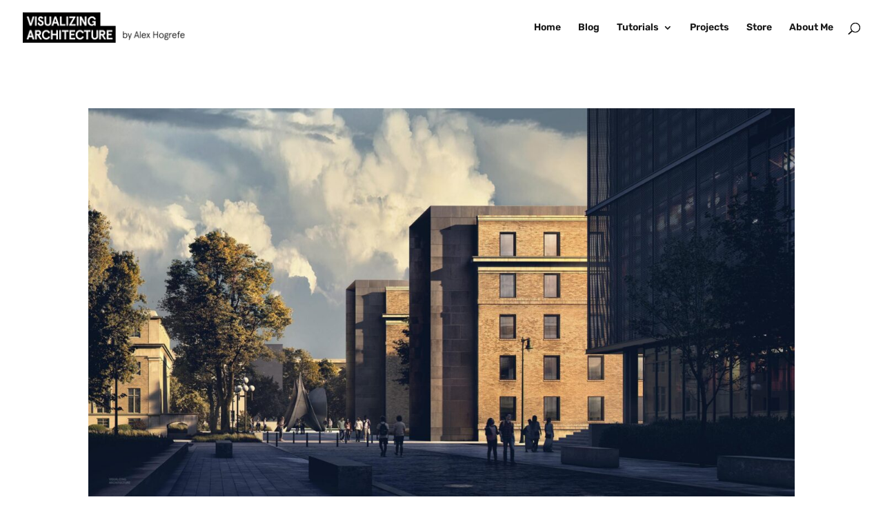

--- FILE ---
content_type: text/html; charset=UTF-8
request_url: https://visualizingarchitecture.com/project/mit-pedestrian-street/
body_size: 40914
content:
<!DOCTYPE html>
<html lang="en-US">
<head>
	<meta charset="UTF-8" />
<meta http-equiv="X-UA-Compatible" content="IE=edge">
	<link rel="pingback" href="https://visualizingarchitecture.com/xmlrpc.php" />

	<script type="text/javascript">
		document.documentElement.className = 'js';
	</script>

	<title>MIT Pedestrian Street | Visualizing Architecture</title>
<link rel="preconnect" href="https://fonts.gstatic.com" crossorigin /><style id="et-builder-googlefonts-cached-inline">/* Original: https://fonts.googleapis.com/css?family=Montserrat:100,200,300,regular,500,600,700,800,900,100italic,200italic,300italic,italic,500italic,600italic,700italic,800italic,900italic|Rubik:300,regular,500,600,700,800,900,300italic,italic,500italic,600italic,700italic,800italic,900italic&#038;subset=cyrillic,cyrillic-ext,latin,latin-ext,vietnamese,hebrew&#038;display=swap *//* User Agent: Mozilla/5.0 (Unknown; Linux x86_64) AppleWebKit/538.1 (KHTML, like Gecko) Safari/538.1 Daum/4.1 */@font-face {font-family: 'Montserrat';font-style: italic;font-weight: 100;font-display: swap;src: url(https://fonts.gstatic.com/s/montserrat/v31/JTUFjIg1_i6t8kCHKm459Wx7xQYXK0vOoz6jq6R8aX8.ttf) format('truetype');}@font-face {font-family: 'Montserrat';font-style: italic;font-weight: 200;font-display: swap;src: url(https://fonts.gstatic.com/s/montserrat/v31/JTUFjIg1_i6t8kCHKm459Wx7xQYXK0vOoz6jqyR9aX8.ttf) format('truetype');}@font-face {font-family: 'Montserrat';font-style: italic;font-weight: 300;font-display: swap;src: url(https://fonts.gstatic.com/s/montserrat/v31/JTUFjIg1_i6t8kCHKm459Wx7xQYXK0vOoz6jq_p9aX8.ttf) format('truetype');}@font-face {font-family: 'Montserrat';font-style: italic;font-weight: 400;font-display: swap;src: url(https://fonts.gstatic.com/s/montserrat/v31/JTUFjIg1_i6t8kCHKm459Wx7xQYXK0vOoz6jq6R9aX8.ttf) format('truetype');}@font-face {font-family: 'Montserrat';font-style: italic;font-weight: 500;font-display: swap;src: url(https://fonts.gstatic.com/s/montserrat/v31/JTUFjIg1_i6t8kCHKm459Wx7xQYXK0vOoz6jq5Z9aX8.ttf) format('truetype');}@font-face {font-family: 'Montserrat';font-style: italic;font-weight: 600;font-display: swap;src: url(https://fonts.gstatic.com/s/montserrat/v31/JTUFjIg1_i6t8kCHKm459Wx7xQYXK0vOoz6jq3p6aX8.ttf) format('truetype');}@font-face {font-family: 'Montserrat';font-style: italic;font-weight: 700;font-display: swap;src: url(https://fonts.gstatic.com/s/montserrat/v31/JTUFjIg1_i6t8kCHKm459Wx7xQYXK0vOoz6jq0N6aX8.ttf) format('truetype');}@font-face {font-family: 'Montserrat';font-style: italic;font-weight: 800;font-display: swap;src: url(https://fonts.gstatic.com/s/montserrat/v31/JTUFjIg1_i6t8kCHKm459Wx7xQYXK0vOoz6jqyR6aX8.ttf) format('truetype');}@font-face {font-family: 'Montserrat';font-style: italic;font-weight: 900;font-display: swap;src: url(https://fonts.gstatic.com/s/montserrat/v31/JTUFjIg1_i6t8kCHKm459Wx7xQYXK0vOoz6jqw16aX8.ttf) format('truetype');}@font-face {font-family: 'Montserrat';font-style: normal;font-weight: 100;font-display: swap;src: url(https://fonts.gstatic.com/s/montserrat/v31/JTUHjIg1_i6t8kCHKm4532VJOt5-QNFgpCtr6Uw-.ttf) format('truetype');}@font-face {font-family: 'Montserrat';font-style: normal;font-weight: 200;font-display: swap;src: url(https://fonts.gstatic.com/s/montserrat/v31/JTUHjIg1_i6t8kCHKm4532VJOt5-QNFgpCvr6Ew-.ttf) format('truetype');}@font-face {font-family: 'Montserrat';font-style: normal;font-weight: 300;font-display: swap;src: url(https://fonts.gstatic.com/s/montserrat/v31/JTUHjIg1_i6t8kCHKm4532VJOt5-QNFgpCs16Ew-.ttf) format('truetype');}@font-face {font-family: 'Montserrat';font-style: normal;font-weight: 400;font-display: swap;src: url(https://fonts.gstatic.com/s/montserrat/v31/JTUHjIg1_i6t8kCHKm4532VJOt5-QNFgpCtr6Ew-.ttf) format('truetype');}@font-face {font-family: 'Montserrat';font-style: normal;font-weight: 500;font-display: swap;src: url(https://fonts.gstatic.com/s/montserrat/v31/JTUHjIg1_i6t8kCHKm4532VJOt5-QNFgpCtZ6Ew-.ttf) format('truetype');}@font-face {font-family: 'Montserrat';font-style: normal;font-weight: 600;font-display: swap;src: url(https://fonts.gstatic.com/s/montserrat/v31/JTUHjIg1_i6t8kCHKm4532VJOt5-QNFgpCu170w-.ttf) format('truetype');}@font-face {font-family: 'Montserrat';font-style: normal;font-weight: 700;font-display: swap;src: url(https://fonts.gstatic.com/s/montserrat/v31/JTUHjIg1_i6t8kCHKm4532VJOt5-QNFgpCuM70w-.ttf) format('truetype');}@font-face {font-family: 'Montserrat';font-style: normal;font-weight: 800;font-display: swap;src: url(https://fonts.gstatic.com/s/montserrat/v31/JTUHjIg1_i6t8kCHKm4532VJOt5-QNFgpCvr70w-.ttf) format('truetype');}@font-face {font-family: 'Montserrat';font-style: normal;font-weight: 900;font-display: swap;src: url(https://fonts.gstatic.com/s/montserrat/v31/JTUHjIg1_i6t8kCHKm4532VJOt5-QNFgpCvC70w-.ttf) format('truetype');}@font-face {font-family: 'Rubik';font-style: italic;font-weight: 300;font-display: swap;src: url(https://fonts.gstatic.com/s/rubik/v31/iJWbBXyIfDnIV7nEt3KSJbVDV49rz8sDE0Uw.ttf) format('truetype');}@font-face {font-family: 'Rubik';font-style: italic;font-weight: 400;font-display: swap;src: url(https://fonts.gstatic.com/s/rubik/v31/iJWbBXyIfDnIV7nEt3KSJbVDV49rz8tdE0Uw.ttf) format('truetype');}@font-face {font-family: 'Rubik';font-style: italic;font-weight: 500;font-display: swap;src: url(https://fonts.gstatic.com/s/rubik/v31/iJWbBXyIfDnIV7nEt3KSJbVDV49rz8tvE0Uw.ttf) format('truetype');}@font-face {font-family: 'Rubik';font-style: italic;font-weight: 600;font-display: swap;src: url(https://fonts.gstatic.com/s/rubik/v31/iJWbBXyIfDnIV7nEt3KSJbVDV49rz8uDFEUw.ttf) format('truetype');}@font-face {font-family: 'Rubik';font-style: italic;font-weight: 700;font-display: swap;src: url(https://fonts.gstatic.com/s/rubik/v31/iJWbBXyIfDnIV7nEt3KSJbVDV49rz8u6FEUw.ttf) format('truetype');}@font-face {font-family: 'Rubik';font-style: italic;font-weight: 800;font-display: swap;src: url(https://fonts.gstatic.com/s/rubik/v31/iJWbBXyIfDnIV7nEt3KSJbVDV49rz8vdFEUw.ttf) format('truetype');}@font-face {font-family: 'Rubik';font-style: italic;font-weight: 900;font-display: swap;src: url(https://fonts.gstatic.com/s/rubik/v31/iJWbBXyIfDnIV7nEt3KSJbVDV49rz8v0FEUw.ttf) format('truetype');}@font-face {font-family: 'Rubik';font-style: normal;font-weight: 300;font-display: swap;src: url(https://fonts.gstatic.com/s/rubik/v31/iJWZBXyIfDnIV5PNhY1KTN7Z-Yh-WYi1UA.ttf) format('truetype');}@font-face {font-family: 'Rubik';font-style: normal;font-weight: 400;font-display: swap;src: url(https://fonts.gstatic.com/s/rubik/v31/iJWZBXyIfDnIV5PNhY1KTN7Z-Yh-B4i1UA.ttf) format('truetype');}@font-face {font-family: 'Rubik';font-style: normal;font-weight: 500;font-display: swap;src: url(https://fonts.gstatic.com/s/rubik/v31/iJWZBXyIfDnIV5PNhY1KTN7Z-Yh-NYi1UA.ttf) format('truetype');}@font-face {font-family: 'Rubik';font-style: normal;font-weight: 600;font-display: swap;src: url(https://fonts.gstatic.com/s/rubik/v31/iJWZBXyIfDnIV5PNhY1KTN7Z-Yh-2Y-1UA.ttf) format('truetype');}@font-face {font-family: 'Rubik';font-style: normal;font-weight: 700;font-display: swap;src: url(https://fonts.gstatic.com/s/rubik/v31/iJWZBXyIfDnIV5PNhY1KTN7Z-Yh-4I-1UA.ttf) format('truetype');}@font-face {font-family: 'Rubik';font-style: normal;font-weight: 800;font-display: swap;src: url(https://fonts.gstatic.com/s/rubik/v31/iJWZBXyIfDnIV5PNhY1KTN7Z-Yh-h4-1UA.ttf) format('truetype');}@font-face {font-family: 'Rubik';font-style: normal;font-weight: 900;font-display: swap;src: url(https://fonts.gstatic.com/s/rubik/v31/iJWZBXyIfDnIV5PNhY1KTN7Z-Yh-ro-1UA.ttf) format('truetype');}/* User Agent: Mozilla/5.0 (Windows NT 6.1; WOW64; rv:27.0) Gecko/20100101 Firefox/27.0 */@font-face {font-family: 'Montserrat';font-style: italic;font-weight: 100;font-display: swap;src: url(https://fonts.gstatic.com/l/font?kit=JTUFjIg1_i6t8kCHKm459Wx7xQYXK0vOoz6jq6R8aXw&skey=2d3c1187d5eede0f&v=v31) format('woff');}@font-face {font-family: 'Montserrat';font-style: italic;font-weight: 200;font-display: swap;src: url(https://fonts.gstatic.com/l/font?kit=JTUFjIg1_i6t8kCHKm459Wx7xQYXK0vOoz6jqyR9aXw&skey=2d3c1187d5eede0f&v=v31) format('woff');}@font-face {font-family: 'Montserrat';font-style: italic;font-weight: 300;font-display: swap;src: url(https://fonts.gstatic.com/l/font?kit=JTUFjIg1_i6t8kCHKm459Wx7xQYXK0vOoz6jq_p9aXw&skey=2d3c1187d5eede0f&v=v31) format('woff');}@font-face {font-family: 'Montserrat';font-style: italic;font-weight: 400;font-display: swap;src: url(https://fonts.gstatic.com/l/font?kit=JTUFjIg1_i6t8kCHKm459Wx7xQYXK0vOoz6jq6R9aXw&skey=2d3c1187d5eede0f&v=v31) format('woff');}@font-face {font-family: 'Montserrat';font-style: italic;font-weight: 500;font-display: swap;src: url(https://fonts.gstatic.com/l/font?kit=JTUFjIg1_i6t8kCHKm459Wx7xQYXK0vOoz6jq5Z9aXw&skey=2d3c1187d5eede0f&v=v31) format('woff');}@font-face {font-family: 'Montserrat';font-style: italic;font-weight: 600;font-display: swap;src: url(https://fonts.gstatic.com/l/font?kit=JTUFjIg1_i6t8kCHKm459Wx7xQYXK0vOoz6jq3p6aXw&skey=2d3c1187d5eede0f&v=v31) format('woff');}@font-face {font-family: 'Montserrat';font-style: italic;font-weight: 700;font-display: swap;src: url(https://fonts.gstatic.com/l/font?kit=JTUFjIg1_i6t8kCHKm459Wx7xQYXK0vOoz6jq0N6aXw&skey=2d3c1187d5eede0f&v=v31) format('woff');}@font-face {font-family: 'Montserrat';font-style: italic;font-weight: 800;font-display: swap;src: url(https://fonts.gstatic.com/l/font?kit=JTUFjIg1_i6t8kCHKm459Wx7xQYXK0vOoz6jqyR6aXw&skey=2d3c1187d5eede0f&v=v31) format('woff');}@font-face {font-family: 'Montserrat';font-style: italic;font-weight: 900;font-display: swap;src: url(https://fonts.gstatic.com/l/font?kit=JTUFjIg1_i6t8kCHKm459Wx7xQYXK0vOoz6jqw16aXw&skey=2d3c1187d5eede0f&v=v31) format('woff');}@font-face {font-family: 'Montserrat';font-style: normal;font-weight: 100;font-display: swap;src: url(https://fonts.gstatic.com/l/font?kit=JTUHjIg1_i6t8kCHKm4532VJOt5-QNFgpCtr6Uw9&skey=7bc19f711c0de8f&v=v31) format('woff');}@font-face {font-family: 'Montserrat';font-style: normal;font-weight: 200;font-display: swap;src: url(https://fonts.gstatic.com/l/font?kit=JTUHjIg1_i6t8kCHKm4532VJOt5-QNFgpCvr6Ew9&skey=7bc19f711c0de8f&v=v31) format('woff');}@font-face {font-family: 'Montserrat';font-style: normal;font-weight: 300;font-display: swap;src: url(https://fonts.gstatic.com/l/font?kit=JTUHjIg1_i6t8kCHKm4532VJOt5-QNFgpCs16Ew9&skey=7bc19f711c0de8f&v=v31) format('woff');}@font-face {font-family: 'Montserrat';font-style: normal;font-weight: 400;font-display: swap;src: url(https://fonts.gstatic.com/l/font?kit=JTUHjIg1_i6t8kCHKm4532VJOt5-QNFgpCtr6Ew9&skey=7bc19f711c0de8f&v=v31) format('woff');}@font-face {font-family: 'Montserrat';font-style: normal;font-weight: 500;font-display: swap;src: url(https://fonts.gstatic.com/l/font?kit=JTUHjIg1_i6t8kCHKm4532VJOt5-QNFgpCtZ6Ew9&skey=7bc19f711c0de8f&v=v31) format('woff');}@font-face {font-family: 'Montserrat';font-style: normal;font-weight: 600;font-display: swap;src: url(https://fonts.gstatic.com/l/font?kit=JTUHjIg1_i6t8kCHKm4532VJOt5-QNFgpCu170w9&skey=7bc19f711c0de8f&v=v31) format('woff');}@font-face {font-family: 'Montserrat';font-style: normal;font-weight: 700;font-display: swap;src: url(https://fonts.gstatic.com/l/font?kit=JTUHjIg1_i6t8kCHKm4532VJOt5-QNFgpCuM70w9&skey=7bc19f711c0de8f&v=v31) format('woff');}@font-face {font-family: 'Montserrat';font-style: normal;font-weight: 800;font-display: swap;src: url(https://fonts.gstatic.com/l/font?kit=JTUHjIg1_i6t8kCHKm4532VJOt5-QNFgpCvr70w9&skey=7bc19f711c0de8f&v=v31) format('woff');}@font-face {font-family: 'Montserrat';font-style: normal;font-weight: 900;font-display: swap;src: url(https://fonts.gstatic.com/l/font?kit=JTUHjIg1_i6t8kCHKm4532VJOt5-QNFgpCvC70w9&skey=7bc19f711c0de8f&v=v31) format('woff');}@font-face {font-family: 'Rubik';font-style: italic;font-weight: 300;font-display: swap;src: url(https://fonts.gstatic.com/l/font?kit=iJWbBXyIfDnIV7nEt3KSJbVDV49rz8sDE0Uz&skey=80e52bf85b0b1958&v=v31) format('woff');}@font-face {font-family: 'Rubik';font-style: italic;font-weight: 400;font-display: swap;src: url(https://fonts.gstatic.com/l/font?kit=iJWbBXyIfDnIV7nEt3KSJbVDV49rz8tdE0Uz&skey=80e52bf85b0b1958&v=v31) format('woff');}@font-face {font-family: 'Rubik';font-style: italic;font-weight: 500;font-display: swap;src: url(https://fonts.gstatic.com/l/font?kit=iJWbBXyIfDnIV7nEt3KSJbVDV49rz8tvE0Uz&skey=80e52bf85b0b1958&v=v31) format('woff');}@font-face {font-family: 'Rubik';font-style: italic;font-weight: 600;font-display: swap;src: url(https://fonts.gstatic.com/l/font?kit=iJWbBXyIfDnIV7nEt3KSJbVDV49rz8uDFEUz&skey=80e52bf85b0b1958&v=v31) format('woff');}@font-face {font-family: 'Rubik';font-style: italic;font-weight: 700;font-display: swap;src: url(https://fonts.gstatic.com/l/font?kit=iJWbBXyIfDnIV7nEt3KSJbVDV49rz8u6FEUz&skey=80e52bf85b0b1958&v=v31) format('woff');}@font-face {font-family: 'Rubik';font-style: italic;font-weight: 800;font-display: swap;src: url(https://fonts.gstatic.com/l/font?kit=iJWbBXyIfDnIV7nEt3KSJbVDV49rz8vdFEUz&skey=80e52bf85b0b1958&v=v31) format('woff');}@font-face {font-family: 'Rubik';font-style: italic;font-weight: 900;font-display: swap;src: url(https://fonts.gstatic.com/l/font?kit=iJWbBXyIfDnIV7nEt3KSJbVDV49rz8v0FEUz&skey=80e52bf85b0b1958&v=v31) format('woff');}@font-face {font-family: 'Rubik';font-style: normal;font-weight: 300;font-display: swap;src: url(https://fonts.gstatic.com/l/font?kit=iJWZBXyIfDnIV5PNhY1KTN7Z-Yh-WYi1Uw&skey=cee854e66788286d&v=v31) format('woff');}@font-face {font-family: 'Rubik';font-style: normal;font-weight: 400;font-display: swap;src: url(https://fonts.gstatic.com/l/font?kit=iJWZBXyIfDnIV5PNhY1KTN7Z-Yh-B4i1Uw&skey=cee854e66788286d&v=v31) format('woff');}@font-face {font-family: 'Rubik';font-style: normal;font-weight: 500;font-display: swap;src: url(https://fonts.gstatic.com/l/font?kit=iJWZBXyIfDnIV5PNhY1KTN7Z-Yh-NYi1Uw&skey=cee854e66788286d&v=v31) format('woff');}@font-face {font-family: 'Rubik';font-style: normal;font-weight: 600;font-display: swap;src: url(https://fonts.gstatic.com/l/font?kit=iJWZBXyIfDnIV5PNhY1KTN7Z-Yh-2Y-1Uw&skey=cee854e66788286d&v=v31) format('woff');}@font-face {font-family: 'Rubik';font-style: normal;font-weight: 700;font-display: swap;src: url(https://fonts.gstatic.com/l/font?kit=iJWZBXyIfDnIV5PNhY1KTN7Z-Yh-4I-1Uw&skey=cee854e66788286d&v=v31) format('woff');}@font-face {font-family: 'Rubik';font-style: normal;font-weight: 800;font-display: swap;src: url(https://fonts.gstatic.com/l/font?kit=iJWZBXyIfDnIV5PNhY1KTN7Z-Yh-h4-1Uw&skey=cee854e66788286d&v=v31) format('woff');}@font-face {font-family: 'Rubik';font-style: normal;font-weight: 900;font-display: swap;src: url(https://fonts.gstatic.com/l/font?kit=iJWZBXyIfDnIV5PNhY1KTN7Z-Yh-ro-1Uw&skey=cee854e66788286d&v=v31) format('woff');}/* User Agent: Mozilla/5.0 (Windows NT 6.3; rv:39.0) Gecko/20100101 Firefox/39.0 */@font-face {font-family: 'Montserrat';font-style: italic;font-weight: 100;font-display: swap;src: url(https://fonts.gstatic.com/s/montserrat/v31/JTUFjIg1_i6t8kCHKm459Wx7xQYXK0vOoz6jq6R8aXo.woff2) format('woff2');}@font-face {font-family: 'Montserrat';font-style: italic;font-weight: 200;font-display: swap;src: url(https://fonts.gstatic.com/s/montserrat/v31/JTUFjIg1_i6t8kCHKm459Wx7xQYXK0vOoz6jqyR9aXo.woff2) format('woff2');}@font-face {font-family: 'Montserrat';font-style: italic;font-weight: 300;font-display: swap;src: url(https://fonts.gstatic.com/s/montserrat/v31/JTUFjIg1_i6t8kCHKm459Wx7xQYXK0vOoz6jq_p9aXo.woff2) format('woff2');}@font-face {font-family: 'Montserrat';font-style: italic;font-weight: 400;font-display: swap;src: url(https://fonts.gstatic.com/s/montserrat/v31/JTUFjIg1_i6t8kCHKm459Wx7xQYXK0vOoz6jq6R9aXo.woff2) format('woff2');}@font-face {font-family: 'Montserrat';font-style: italic;font-weight: 500;font-display: swap;src: url(https://fonts.gstatic.com/s/montserrat/v31/JTUFjIg1_i6t8kCHKm459Wx7xQYXK0vOoz6jq5Z9aXo.woff2) format('woff2');}@font-face {font-family: 'Montserrat';font-style: italic;font-weight: 600;font-display: swap;src: url(https://fonts.gstatic.com/s/montserrat/v31/JTUFjIg1_i6t8kCHKm459Wx7xQYXK0vOoz6jq3p6aXo.woff2) format('woff2');}@font-face {font-family: 'Montserrat';font-style: italic;font-weight: 700;font-display: swap;src: url(https://fonts.gstatic.com/s/montserrat/v31/JTUFjIg1_i6t8kCHKm459Wx7xQYXK0vOoz6jq0N6aXo.woff2) format('woff2');}@font-face {font-family: 'Montserrat';font-style: italic;font-weight: 800;font-display: swap;src: url(https://fonts.gstatic.com/s/montserrat/v31/JTUFjIg1_i6t8kCHKm459Wx7xQYXK0vOoz6jqyR6aXo.woff2) format('woff2');}@font-face {font-family: 'Montserrat';font-style: italic;font-weight: 900;font-display: swap;src: url(https://fonts.gstatic.com/s/montserrat/v31/JTUFjIg1_i6t8kCHKm459Wx7xQYXK0vOoz6jqw16aXo.woff2) format('woff2');}@font-face {font-family: 'Montserrat';font-style: normal;font-weight: 100;font-display: swap;src: url(https://fonts.gstatic.com/s/montserrat/v31/JTUHjIg1_i6t8kCHKm4532VJOt5-QNFgpCtr6Uw7.woff2) format('woff2');}@font-face {font-family: 'Montserrat';font-style: normal;font-weight: 200;font-display: swap;src: url(https://fonts.gstatic.com/s/montserrat/v31/JTUHjIg1_i6t8kCHKm4532VJOt5-QNFgpCvr6Ew7.woff2) format('woff2');}@font-face {font-family: 'Montserrat';font-style: normal;font-weight: 300;font-display: swap;src: url(https://fonts.gstatic.com/s/montserrat/v31/JTUHjIg1_i6t8kCHKm4532VJOt5-QNFgpCs16Ew7.woff2) format('woff2');}@font-face {font-family: 'Montserrat';font-style: normal;font-weight: 400;font-display: swap;src: url(https://fonts.gstatic.com/s/montserrat/v31/JTUHjIg1_i6t8kCHKm4532VJOt5-QNFgpCtr6Ew7.woff2) format('woff2');}@font-face {font-family: 'Montserrat';font-style: normal;font-weight: 500;font-display: swap;src: url(https://fonts.gstatic.com/s/montserrat/v31/JTUHjIg1_i6t8kCHKm4532VJOt5-QNFgpCtZ6Ew7.woff2) format('woff2');}@font-face {font-family: 'Montserrat';font-style: normal;font-weight: 600;font-display: swap;src: url(https://fonts.gstatic.com/s/montserrat/v31/JTUHjIg1_i6t8kCHKm4532VJOt5-QNFgpCu170w7.woff2) format('woff2');}@font-face {font-family: 'Montserrat';font-style: normal;font-weight: 700;font-display: swap;src: url(https://fonts.gstatic.com/s/montserrat/v31/JTUHjIg1_i6t8kCHKm4532VJOt5-QNFgpCuM70w7.woff2) format('woff2');}@font-face {font-family: 'Montserrat';font-style: normal;font-weight: 800;font-display: swap;src: url(https://fonts.gstatic.com/s/montserrat/v31/JTUHjIg1_i6t8kCHKm4532VJOt5-QNFgpCvr70w7.woff2) format('woff2');}@font-face {font-family: 'Montserrat';font-style: normal;font-weight: 900;font-display: swap;src: url(https://fonts.gstatic.com/s/montserrat/v31/JTUHjIg1_i6t8kCHKm4532VJOt5-QNFgpCvC70w7.woff2) format('woff2');}@font-face {font-family: 'Rubik';font-style: italic;font-weight: 300;font-display: swap;src: url(https://fonts.gstatic.com/s/rubik/v31/iJWbBXyIfDnIV7nEt3KSJbVDV49rz8sDE0U1.woff2) format('woff2');}@font-face {font-family: 'Rubik';font-style: italic;font-weight: 400;font-display: swap;src: url(https://fonts.gstatic.com/s/rubik/v31/iJWbBXyIfDnIV7nEt3KSJbVDV49rz8tdE0U1.woff2) format('woff2');}@font-face {font-family: 'Rubik';font-style: italic;font-weight: 500;font-display: swap;src: url(https://fonts.gstatic.com/s/rubik/v31/iJWbBXyIfDnIV7nEt3KSJbVDV49rz8tvE0U1.woff2) format('woff2');}@font-face {font-family: 'Rubik';font-style: italic;font-weight: 600;font-display: swap;src: url(https://fonts.gstatic.com/s/rubik/v31/iJWbBXyIfDnIV7nEt3KSJbVDV49rz8uDFEU1.woff2) format('woff2');}@font-face {font-family: 'Rubik';font-style: italic;font-weight: 700;font-display: swap;src: url(https://fonts.gstatic.com/s/rubik/v31/iJWbBXyIfDnIV7nEt3KSJbVDV49rz8u6FEU1.woff2) format('woff2');}@font-face {font-family: 'Rubik';font-style: italic;font-weight: 800;font-display: swap;src: url(https://fonts.gstatic.com/s/rubik/v31/iJWbBXyIfDnIV7nEt3KSJbVDV49rz8vdFEU1.woff2) format('woff2');}@font-face {font-family: 'Rubik';font-style: italic;font-weight: 900;font-display: swap;src: url(https://fonts.gstatic.com/s/rubik/v31/iJWbBXyIfDnIV7nEt3KSJbVDV49rz8v0FEU1.woff2) format('woff2');}@font-face {font-family: 'Rubik';font-style: normal;font-weight: 300;font-display: swap;src: url(https://fonts.gstatic.com/s/rubik/v31/iJWZBXyIfDnIV5PNhY1KTN7Z-Yh-WYi1VQ.woff2) format('woff2');}@font-face {font-family: 'Rubik';font-style: normal;font-weight: 400;font-display: swap;src: url(https://fonts.gstatic.com/s/rubik/v31/iJWZBXyIfDnIV5PNhY1KTN7Z-Yh-B4i1VQ.woff2) format('woff2');}@font-face {font-family: 'Rubik';font-style: normal;font-weight: 500;font-display: swap;src: url(https://fonts.gstatic.com/s/rubik/v31/iJWZBXyIfDnIV5PNhY1KTN7Z-Yh-NYi1VQ.woff2) format('woff2');}@font-face {font-family: 'Rubik';font-style: normal;font-weight: 600;font-display: swap;src: url(https://fonts.gstatic.com/s/rubik/v31/iJWZBXyIfDnIV5PNhY1KTN7Z-Yh-2Y-1VQ.woff2) format('woff2');}@font-face {font-family: 'Rubik';font-style: normal;font-weight: 700;font-display: swap;src: url(https://fonts.gstatic.com/s/rubik/v31/iJWZBXyIfDnIV5PNhY1KTN7Z-Yh-4I-1VQ.woff2) format('woff2');}@font-face {font-family: 'Rubik';font-style: normal;font-weight: 800;font-display: swap;src: url(https://fonts.gstatic.com/s/rubik/v31/iJWZBXyIfDnIV5PNhY1KTN7Z-Yh-h4-1VQ.woff2) format('woff2');}@font-face {font-family: 'Rubik';font-style: normal;font-weight: 900;font-display: swap;src: url(https://fonts.gstatic.com/s/rubik/v31/iJWZBXyIfDnIV5PNhY1KTN7Z-Yh-ro-1VQ.woff2) format('woff2');}</style><meta name='robots' content='max-image-preview:large' />
<script type="text/javascript">
			let jqueryParams=[],jQuery=function(r){return jqueryParams=[...jqueryParams,r],jQuery},$=function(r){return jqueryParams=[...jqueryParams,r],$};window.jQuery=jQuery,window.$=jQuery;let customHeadScripts=!1;jQuery.fn=jQuery.prototype={},$.fn=jQuery.prototype={},jQuery.noConflict=function(r){if(window.jQuery)return jQuery=window.jQuery,$=window.jQuery,customHeadScripts=!0,jQuery.noConflict},jQuery.ready=function(r){jqueryParams=[...jqueryParams,r]},$.ready=function(r){jqueryParams=[...jqueryParams,r]},jQuery.load=function(r){jqueryParams=[...jqueryParams,r]},$.load=function(r){jqueryParams=[...jqueryParams,r]},jQuery.fn.ready=function(r){jqueryParams=[...jqueryParams,r]},$.fn.ready=function(r){jqueryParams=[...jqueryParams,r]};</script><link rel="alternate" type="application/rss+xml" title="Visualizing Architecture &raquo; Feed" href="https://visualizingarchitecture.com/feed/" />
<link rel="alternate" type="application/rss+xml" title="Visualizing Architecture &raquo; Comments Feed" href="https://visualizingarchitecture.com/comments/feed/" />
<link rel="alternate" type="application/rss+xml" title="Visualizing Architecture &raquo; MIT Pedestrian Street Comments Feed" href="https://visualizingarchitecture.com/project/mit-pedestrian-street/feed/" />
<meta content="Divi v.4.27.5" name="generator"/><style id='wp-block-library-theme-inline-css' type='text/css'>
.wp-block-audio :where(figcaption){color:#555;font-size:13px;text-align:center}.is-dark-theme .wp-block-audio :where(figcaption){color:#ffffffa6}.wp-block-audio{margin:0 0 1em}.wp-block-code{border:1px solid #ccc;border-radius:4px;font-family:Menlo,Consolas,monaco,monospace;padding:.8em 1em}.wp-block-embed :where(figcaption){color:#555;font-size:13px;text-align:center}.is-dark-theme .wp-block-embed :where(figcaption){color:#ffffffa6}.wp-block-embed{margin:0 0 1em}.blocks-gallery-caption{color:#555;font-size:13px;text-align:center}.is-dark-theme .blocks-gallery-caption{color:#ffffffa6}:root :where(.wp-block-image figcaption){color:#555;font-size:13px;text-align:center}.is-dark-theme :root :where(.wp-block-image figcaption){color:#ffffffa6}.wp-block-image{margin:0 0 1em}.wp-block-pullquote{border-bottom:4px solid;border-top:4px solid;color:currentColor;margin-bottom:1.75em}.wp-block-pullquote cite,.wp-block-pullquote footer,.wp-block-pullquote__citation{color:currentColor;font-size:.8125em;font-style:normal;text-transform:uppercase}.wp-block-quote{border-left:.25em solid;margin:0 0 1.75em;padding-left:1em}.wp-block-quote cite,.wp-block-quote footer{color:currentColor;font-size:.8125em;font-style:normal;position:relative}.wp-block-quote:where(.has-text-align-right){border-left:none;border-right:.25em solid;padding-left:0;padding-right:1em}.wp-block-quote:where(.has-text-align-center){border:none;padding-left:0}.wp-block-quote.is-large,.wp-block-quote.is-style-large,.wp-block-quote:where(.is-style-plain){border:none}.wp-block-search .wp-block-search__label{font-weight:700}.wp-block-search__button{border:1px solid #ccc;padding:.375em .625em}:where(.wp-block-group.has-background){padding:1.25em 2.375em}.wp-block-separator.has-css-opacity{opacity:.4}.wp-block-separator{border:none;border-bottom:2px solid;margin-left:auto;margin-right:auto}.wp-block-separator.has-alpha-channel-opacity{opacity:1}.wp-block-separator:not(.is-style-wide):not(.is-style-dots){width:100px}.wp-block-separator.has-background:not(.is-style-dots){border-bottom:none;height:1px}.wp-block-separator.has-background:not(.is-style-wide):not(.is-style-dots){height:2px}.wp-block-table{margin:0 0 1em}.wp-block-table td,.wp-block-table th{word-break:normal}.wp-block-table :where(figcaption){color:#555;font-size:13px;text-align:center}.is-dark-theme .wp-block-table :where(figcaption){color:#ffffffa6}.wp-block-video :where(figcaption){color:#555;font-size:13px;text-align:center}.is-dark-theme .wp-block-video :where(figcaption){color:#ffffffa6}.wp-block-video{margin:0 0 1em}:root :where(.wp-block-template-part.has-background){margin-bottom:0;margin-top:0;padding:1.25em 2.375em}
</style>
<style id='global-styles-inline-css' type='text/css'>
:root{--wp--preset--aspect-ratio--square: 1;--wp--preset--aspect-ratio--4-3: 4/3;--wp--preset--aspect-ratio--3-4: 3/4;--wp--preset--aspect-ratio--3-2: 3/2;--wp--preset--aspect-ratio--2-3: 2/3;--wp--preset--aspect-ratio--16-9: 16/9;--wp--preset--aspect-ratio--9-16: 9/16;--wp--preset--color--black: #000000;--wp--preset--color--cyan-bluish-gray: #abb8c3;--wp--preset--color--white: #ffffff;--wp--preset--color--pale-pink: #f78da7;--wp--preset--color--vivid-red: #cf2e2e;--wp--preset--color--luminous-vivid-orange: #ff6900;--wp--preset--color--luminous-vivid-amber: #fcb900;--wp--preset--color--light-green-cyan: #7bdcb5;--wp--preset--color--vivid-green-cyan: #00d084;--wp--preset--color--pale-cyan-blue: #8ed1fc;--wp--preset--color--vivid-cyan-blue: #0693e3;--wp--preset--color--vivid-purple: #9b51e0;--wp--preset--gradient--vivid-cyan-blue-to-vivid-purple: linear-gradient(135deg,rgba(6,147,227,1) 0%,rgb(155,81,224) 100%);--wp--preset--gradient--light-green-cyan-to-vivid-green-cyan: linear-gradient(135deg,rgb(122,220,180) 0%,rgb(0,208,130) 100%);--wp--preset--gradient--luminous-vivid-amber-to-luminous-vivid-orange: linear-gradient(135deg,rgba(252,185,0,1) 0%,rgba(255,105,0,1) 100%);--wp--preset--gradient--luminous-vivid-orange-to-vivid-red: linear-gradient(135deg,rgba(255,105,0,1) 0%,rgb(207,46,46) 100%);--wp--preset--gradient--very-light-gray-to-cyan-bluish-gray: linear-gradient(135deg,rgb(238,238,238) 0%,rgb(169,184,195) 100%);--wp--preset--gradient--cool-to-warm-spectrum: linear-gradient(135deg,rgb(74,234,220) 0%,rgb(151,120,209) 20%,rgb(207,42,186) 40%,rgb(238,44,130) 60%,rgb(251,105,98) 80%,rgb(254,248,76) 100%);--wp--preset--gradient--blush-light-purple: linear-gradient(135deg,rgb(255,206,236) 0%,rgb(152,150,240) 100%);--wp--preset--gradient--blush-bordeaux: linear-gradient(135deg,rgb(254,205,165) 0%,rgb(254,45,45) 50%,rgb(107,0,62) 100%);--wp--preset--gradient--luminous-dusk: linear-gradient(135deg,rgb(255,203,112) 0%,rgb(199,81,192) 50%,rgb(65,88,208) 100%);--wp--preset--gradient--pale-ocean: linear-gradient(135deg,rgb(255,245,203) 0%,rgb(182,227,212) 50%,rgb(51,167,181) 100%);--wp--preset--gradient--electric-grass: linear-gradient(135deg,rgb(202,248,128) 0%,rgb(113,206,126) 100%);--wp--preset--gradient--midnight: linear-gradient(135deg,rgb(2,3,129) 0%,rgb(40,116,252) 100%);--wp--preset--font-size--small: 13px;--wp--preset--font-size--medium: 20px;--wp--preset--font-size--large: 36px;--wp--preset--font-size--x-large: 42px;--wp--preset--spacing--20: 0.44rem;--wp--preset--spacing--30: 0.67rem;--wp--preset--spacing--40: 1rem;--wp--preset--spacing--50: 1.5rem;--wp--preset--spacing--60: 2.25rem;--wp--preset--spacing--70: 3.38rem;--wp--preset--spacing--80: 5.06rem;--wp--preset--shadow--natural: 6px 6px 9px rgba(0, 0, 0, 0.2);--wp--preset--shadow--deep: 12px 12px 50px rgba(0, 0, 0, 0.4);--wp--preset--shadow--sharp: 6px 6px 0px rgba(0, 0, 0, 0.2);--wp--preset--shadow--outlined: 6px 6px 0px -3px rgba(255, 255, 255, 1), 6px 6px rgba(0, 0, 0, 1);--wp--preset--shadow--crisp: 6px 6px 0px rgba(0, 0, 0, 1);}:root { --wp--style--global--content-size: 823px;--wp--style--global--wide-size: 1080px; }:where(body) { margin: 0; }.wp-site-blocks > .alignleft { float: left; margin-right: 2em; }.wp-site-blocks > .alignright { float: right; margin-left: 2em; }.wp-site-blocks > .aligncenter { justify-content: center; margin-left: auto; margin-right: auto; }:where(.is-layout-flex){gap: 0.5em;}:where(.is-layout-grid){gap: 0.5em;}.is-layout-flow > .alignleft{float: left;margin-inline-start: 0;margin-inline-end: 2em;}.is-layout-flow > .alignright{float: right;margin-inline-start: 2em;margin-inline-end: 0;}.is-layout-flow > .aligncenter{margin-left: auto !important;margin-right: auto !important;}.is-layout-constrained > .alignleft{float: left;margin-inline-start: 0;margin-inline-end: 2em;}.is-layout-constrained > .alignright{float: right;margin-inline-start: 2em;margin-inline-end: 0;}.is-layout-constrained > .aligncenter{margin-left: auto !important;margin-right: auto !important;}.is-layout-constrained > :where(:not(.alignleft):not(.alignright):not(.alignfull)){max-width: var(--wp--style--global--content-size);margin-left: auto !important;margin-right: auto !important;}.is-layout-constrained > .alignwide{max-width: var(--wp--style--global--wide-size);}body .is-layout-flex{display: flex;}.is-layout-flex{flex-wrap: wrap;align-items: center;}.is-layout-flex > :is(*, div){margin: 0;}body .is-layout-grid{display: grid;}.is-layout-grid > :is(*, div){margin: 0;}body{padding-top: 0px;padding-right: 0px;padding-bottom: 0px;padding-left: 0px;}:root :where(.wp-element-button, .wp-block-button__link){background-color: #32373c;border-width: 0;color: #fff;font-family: inherit;font-size: inherit;line-height: inherit;padding: calc(0.667em + 2px) calc(1.333em + 2px);text-decoration: none;}.has-black-color{color: var(--wp--preset--color--black) !important;}.has-cyan-bluish-gray-color{color: var(--wp--preset--color--cyan-bluish-gray) !important;}.has-white-color{color: var(--wp--preset--color--white) !important;}.has-pale-pink-color{color: var(--wp--preset--color--pale-pink) !important;}.has-vivid-red-color{color: var(--wp--preset--color--vivid-red) !important;}.has-luminous-vivid-orange-color{color: var(--wp--preset--color--luminous-vivid-orange) !important;}.has-luminous-vivid-amber-color{color: var(--wp--preset--color--luminous-vivid-amber) !important;}.has-light-green-cyan-color{color: var(--wp--preset--color--light-green-cyan) !important;}.has-vivid-green-cyan-color{color: var(--wp--preset--color--vivid-green-cyan) !important;}.has-pale-cyan-blue-color{color: var(--wp--preset--color--pale-cyan-blue) !important;}.has-vivid-cyan-blue-color{color: var(--wp--preset--color--vivid-cyan-blue) !important;}.has-vivid-purple-color{color: var(--wp--preset--color--vivid-purple) !important;}.has-black-background-color{background-color: var(--wp--preset--color--black) !important;}.has-cyan-bluish-gray-background-color{background-color: var(--wp--preset--color--cyan-bluish-gray) !important;}.has-white-background-color{background-color: var(--wp--preset--color--white) !important;}.has-pale-pink-background-color{background-color: var(--wp--preset--color--pale-pink) !important;}.has-vivid-red-background-color{background-color: var(--wp--preset--color--vivid-red) !important;}.has-luminous-vivid-orange-background-color{background-color: var(--wp--preset--color--luminous-vivid-orange) !important;}.has-luminous-vivid-amber-background-color{background-color: var(--wp--preset--color--luminous-vivid-amber) !important;}.has-light-green-cyan-background-color{background-color: var(--wp--preset--color--light-green-cyan) !important;}.has-vivid-green-cyan-background-color{background-color: var(--wp--preset--color--vivid-green-cyan) !important;}.has-pale-cyan-blue-background-color{background-color: var(--wp--preset--color--pale-cyan-blue) !important;}.has-vivid-cyan-blue-background-color{background-color: var(--wp--preset--color--vivid-cyan-blue) !important;}.has-vivid-purple-background-color{background-color: var(--wp--preset--color--vivid-purple) !important;}.has-black-border-color{border-color: var(--wp--preset--color--black) !important;}.has-cyan-bluish-gray-border-color{border-color: var(--wp--preset--color--cyan-bluish-gray) !important;}.has-white-border-color{border-color: var(--wp--preset--color--white) !important;}.has-pale-pink-border-color{border-color: var(--wp--preset--color--pale-pink) !important;}.has-vivid-red-border-color{border-color: var(--wp--preset--color--vivid-red) !important;}.has-luminous-vivid-orange-border-color{border-color: var(--wp--preset--color--luminous-vivid-orange) !important;}.has-luminous-vivid-amber-border-color{border-color: var(--wp--preset--color--luminous-vivid-amber) !important;}.has-light-green-cyan-border-color{border-color: var(--wp--preset--color--light-green-cyan) !important;}.has-vivid-green-cyan-border-color{border-color: var(--wp--preset--color--vivid-green-cyan) !important;}.has-pale-cyan-blue-border-color{border-color: var(--wp--preset--color--pale-cyan-blue) !important;}.has-vivid-cyan-blue-border-color{border-color: var(--wp--preset--color--vivid-cyan-blue) !important;}.has-vivid-purple-border-color{border-color: var(--wp--preset--color--vivid-purple) !important;}.has-vivid-cyan-blue-to-vivid-purple-gradient-background{background: var(--wp--preset--gradient--vivid-cyan-blue-to-vivid-purple) !important;}.has-light-green-cyan-to-vivid-green-cyan-gradient-background{background: var(--wp--preset--gradient--light-green-cyan-to-vivid-green-cyan) !important;}.has-luminous-vivid-amber-to-luminous-vivid-orange-gradient-background{background: var(--wp--preset--gradient--luminous-vivid-amber-to-luminous-vivid-orange) !important;}.has-luminous-vivid-orange-to-vivid-red-gradient-background{background: var(--wp--preset--gradient--luminous-vivid-orange-to-vivid-red) !important;}.has-very-light-gray-to-cyan-bluish-gray-gradient-background{background: var(--wp--preset--gradient--very-light-gray-to-cyan-bluish-gray) !important;}.has-cool-to-warm-spectrum-gradient-background{background: var(--wp--preset--gradient--cool-to-warm-spectrum) !important;}.has-blush-light-purple-gradient-background{background: var(--wp--preset--gradient--blush-light-purple) !important;}.has-blush-bordeaux-gradient-background{background: var(--wp--preset--gradient--blush-bordeaux) !important;}.has-luminous-dusk-gradient-background{background: var(--wp--preset--gradient--luminous-dusk) !important;}.has-pale-ocean-gradient-background{background: var(--wp--preset--gradient--pale-ocean) !important;}.has-electric-grass-gradient-background{background: var(--wp--preset--gradient--electric-grass) !important;}.has-midnight-gradient-background{background: var(--wp--preset--gradient--midnight) !important;}.has-small-font-size{font-size: var(--wp--preset--font-size--small) !important;}.has-medium-font-size{font-size: var(--wp--preset--font-size--medium) !important;}.has-large-font-size{font-size: var(--wp--preset--font-size--large) !important;}.has-x-large-font-size{font-size: var(--wp--preset--font-size--x-large) !important;}
:where(.wp-block-post-template.is-layout-flex){gap: 1.25em;}:where(.wp-block-post-template.is-layout-grid){gap: 1.25em;}
:where(.wp-block-columns.is-layout-flex){gap: 2em;}:where(.wp-block-columns.is-layout-grid){gap: 2em;}
:root :where(.wp-block-pullquote){font-size: 1.5em;line-height: 1.6;}
</style>
<link rel='stylesheet' id='gigabox-css' href='https://visualizingarchitecture.com/wp-content/plugins/gigabox/css/gigabox.css?ver=6.8.3' type='text/css' media='all' />
<link rel='stylesheet' id='go-portfolio-magnific-popup-styles-css' href='https://visualizingarchitecture.com/wp-content/plugins/go_portfolio/assets/plugins/magnific-popup/magnific-popup.css?ver=1.5.0' type='text/css' media='all' />
<link rel='stylesheet' id='go-portfolio-styles-css' href='https://visualizingarchitecture.com/wp-content/plugins/go_portfolio/assets/css/go_portfolio_styles.css?ver=1.5.0' type='text/css' media='all' />
<link rel='stylesheet' id='wp-components-css' href='https://visualizingarchitecture.com/wp-includes/css/dist/components/style.min.css?ver=6.8.3' type='text/css' media='all' />
<link rel='stylesheet' id='godaddy-styles-css' href='https://visualizingarchitecture.com/wp-content/mu-plugins/vendor/wpex/godaddy-launch/includes/Dependencies/GoDaddy/Styles/build/latest.css?ver=2.0.2' type='text/css' media='all' />
<style id='divi-style-inline-inline-css' type='text/css'>
/*!
Theme Name: Divi
Theme URI: http://www.elegantthemes.com/gallery/divi/
Version: 4.27.5
Description: Smart. Flexible. Beautiful. Divi is the most powerful theme in our collection.
Author: Elegant Themes
Author URI: http://www.elegantthemes.com
License: GNU General Public License v2
License URI: http://www.gnu.org/licenses/gpl-2.0.html
*/

a,abbr,acronym,address,applet,b,big,blockquote,body,center,cite,code,dd,del,dfn,div,dl,dt,em,fieldset,font,form,h1,h2,h3,h4,h5,h6,html,i,iframe,img,ins,kbd,label,legend,li,object,ol,p,pre,q,s,samp,small,span,strike,strong,sub,sup,tt,u,ul,var{margin:0;padding:0;border:0;outline:0;font-size:100%;-ms-text-size-adjust:100%;-webkit-text-size-adjust:100%;vertical-align:baseline;background:transparent}body{line-height:1}ol,ul{list-style:none}blockquote,q{quotes:none}blockquote:after,blockquote:before,q:after,q:before{content:"";content:none}blockquote{margin:20px 0 30px;border-left:5px solid;padding-left:20px}:focus{outline:0}del{text-decoration:line-through}pre{overflow:auto;padding:10px}figure{margin:0}table{border-collapse:collapse;border-spacing:0}article,aside,footer,header,hgroup,nav,section{display:block}body{font-family:Open Sans,Arial,sans-serif;font-size:14px;color:#666;background-color:#fff;line-height:1.7em;font-weight:500;-webkit-font-smoothing:antialiased;-moz-osx-font-smoothing:grayscale}body.page-template-page-template-blank-php #page-container{padding-top:0!important}body.et_cover_background{background-size:cover!important;background-position:top!important;background-repeat:no-repeat!important;background-attachment:fixed}a{color:#2ea3f2}a,a:hover{text-decoration:none}p{padding-bottom:1em}p:not(.has-background):last-of-type{padding-bottom:0}p.et_normal_padding{padding-bottom:1em}strong{font-weight:700}cite,em,i{font-style:italic}code,pre{font-family:Courier New,monospace;margin-bottom:10px}ins{text-decoration:none}sub,sup{height:0;line-height:1;position:relative;vertical-align:baseline}sup{bottom:.8em}sub{top:.3em}dl{margin:0 0 1.5em}dl dt{font-weight:700}dd{margin-left:1.5em}blockquote p{padding-bottom:0}embed,iframe,object,video{max-width:100%}h1,h2,h3,h4,h5,h6{color:#333;padding-bottom:10px;line-height:1em;font-weight:500}h1 a,h2 a,h3 a,h4 a,h5 a,h6 a{color:inherit}h1{font-size:30px}h2{font-size:26px}h3{font-size:22px}h4{font-size:18px}h5{font-size:16px}h6{font-size:14px}input{-webkit-appearance:none}input[type=checkbox]{-webkit-appearance:checkbox}input[type=radio]{-webkit-appearance:radio}input.text,input.title,input[type=email],input[type=password],input[type=tel],input[type=text],select,textarea{background-color:#fff;border:1px solid #bbb;padding:2px;color:#4e4e4e}input.text:focus,input.title:focus,input[type=text]:focus,select:focus,textarea:focus{border-color:#2d3940;color:#3e3e3e}input.text,input.title,input[type=text],select,textarea{margin:0}textarea{padding:4px}button,input,select,textarea{font-family:inherit}img{max-width:100%;height:auto}.clear{clear:both}br.clear{margin:0;padding:0}.pagination{clear:both}#et_search_icon:hover,.et-social-icon a:hover,.et_password_protected_form .et_submit_button,.form-submit .et_pb_buttontton.alt.disabled,.nav-single a,.posted_in a{color:#2ea3f2}.et-search-form,blockquote{border-color:#2ea3f2}#main-content{background-color:#fff}.container{width:80%;max-width:1080px;margin:auto;position:relative}body:not(.et-tb) #main-content .container,body:not(.et-tb-has-header) #main-content .container{padding-top:58px}.et_full_width_page #main-content .container:before{display:none}.main_title{margin-bottom:20px}.et_password_protected_form .et_submit_button:hover,.form-submit .et_pb_button:hover{background:rgba(0,0,0,.05)}.et_button_icon_visible .et_pb_button{padding-right:2em;padding-left:.7em}.et_button_icon_visible .et_pb_button:after{opacity:1;margin-left:0}.et_button_left .et_pb_button:hover:after{left:.15em}.et_button_left .et_pb_button:after{margin-left:0;left:1em}.et_button_icon_visible.et_button_left .et_pb_button,.et_button_left .et_pb_button:hover,.et_button_left .et_pb_module .et_pb_button:hover{padding-left:2em;padding-right:.7em}.et_button_icon_visible.et_button_left .et_pb_button:after,.et_button_left .et_pb_button:hover:after{left:.15em}.et_password_protected_form .et_submit_button:hover,.form-submit .et_pb_button:hover{padding:.3em 1em}.et_button_no_icon .et_pb_button:after{display:none}.et_button_no_icon.et_button_icon_visible.et_button_left .et_pb_button,.et_button_no_icon.et_button_left .et_pb_button:hover,.et_button_no_icon .et_pb_button,.et_button_no_icon .et_pb_button:hover{padding:.3em 1em!important}.et_button_custom_icon .et_pb_button:after{line-height:1.7em}.et_button_custom_icon.et_button_icon_visible .et_pb_button:after,.et_button_custom_icon .et_pb_button:hover:after{margin-left:.3em}#left-area .post_format-post-format-gallery .wp-block-gallery:first-of-type{padding:0;margin-bottom:-16px}.entry-content table:not(.variations){border:1px solid #eee;margin:0 0 15px;text-align:left;width:100%}.entry-content thead th,.entry-content tr th{color:#555;font-weight:700;padding:9px 24px}.entry-content tr td{border-top:1px solid #eee;padding:6px 24px}#left-area ul,.entry-content ul,.et-l--body ul,.et-l--footer ul,.et-l--header ul{list-style-type:disc;padding:0 0 23px 1em;line-height:26px}#left-area ol,.entry-content ol,.et-l--body ol,.et-l--footer ol,.et-l--header ol{list-style-type:decimal;list-style-position:inside;padding:0 0 23px;line-height:26px}#left-area ul li ul,.entry-content ul li ol{padding:2px 0 2px 20px}#left-area ol li ul,.entry-content ol li ol,.et-l--body ol li ol,.et-l--footer ol li ol,.et-l--header ol li ol{padding:2px 0 2px 35px}#left-area ul.wp-block-gallery{display:-webkit-box;display:-ms-flexbox;display:flex;-ms-flex-wrap:wrap;flex-wrap:wrap;list-style-type:none;padding:0}#left-area ul.products{padding:0!important;line-height:1.7!important;list-style:none!important}.gallery-item a{display:block}.gallery-caption,.gallery-item a{width:90%}#wpadminbar{z-index:100001}#left-area .post-meta{font-size:14px;padding-bottom:15px}#left-area .post-meta a{text-decoration:none;color:#666}#left-area .et_featured_image{padding-bottom:7px}.single .post{padding-bottom:25px}body.single .et_audio_content{margin-bottom:-6px}.nav-single a{text-decoration:none;color:#2ea3f2;font-size:14px;font-weight:400}.nav-previous{float:left}.nav-next{float:right}.et_password_protected_form p input{background-color:#eee;border:none!important;width:100%!important;border-radius:0!important;font-size:14px;color:#999!important;padding:16px!important;-webkit-box-sizing:border-box;box-sizing:border-box}.et_password_protected_form label{display:none}.et_password_protected_form .et_submit_button{font-family:inherit;display:block;float:right;margin:8px auto 0;cursor:pointer}.post-password-required p.nocomments.container{max-width:100%}.post-password-required p.nocomments.container:before{display:none}.aligncenter,div.post .new-post .aligncenter{display:block;margin-left:auto;margin-right:auto}.wp-caption{border:1px solid #ddd;text-align:center;background-color:#f3f3f3;margin-bottom:10px;max-width:96%;padding:8px}.wp-caption.alignleft{margin:0 30px 20px 0}.wp-caption.alignright{margin:0 0 20px 30px}.wp-caption img{margin:0;padding:0;border:0}.wp-caption p.wp-caption-text{font-size:12px;padding:0 4px 5px;margin:0}.alignright{float:right}.alignleft{float:left}img.alignleft{display:inline;float:left;margin-right:15px}img.alignright{display:inline;float:right;margin-left:15px}.page.et_pb_pagebuilder_layout #main-content{background-color:transparent}body #main-content .et_builder_inner_content>h1,body #main-content .et_builder_inner_content>h2,body #main-content .et_builder_inner_content>h3,body #main-content .et_builder_inner_content>h4,body #main-content .et_builder_inner_content>h5,body #main-content .et_builder_inner_content>h6{line-height:1.4em}body #main-content .et_builder_inner_content>p{line-height:1.7em}.wp-block-pullquote{margin:20px 0 30px}.wp-block-pullquote.has-background blockquote{border-left:none}.wp-block-group.has-background{padding:1.5em 1.5em .5em}@media (min-width:981px){#left-area{width:79.125%;padding-bottom:23px}#main-content .container:before{content:"";position:absolute;top:0;height:100%;width:1px;background-color:#e2e2e2}.et_full_width_page #left-area,.et_no_sidebar #left-area{float:none;width:100%!important}.et_full_width_page #left-area{padding-bottom:0}.et_no_sidebar #main-content .container:before{display:none}}@media (max-width:980px){#page-container{padding-top:80px}.et-tb #page-container,.et-tb-has-header #page-container{padding-top:0!important}#left-area,#sidebar{width:100%!important}#main-content .container:before{display:none!important}.et_full_width_page .et_gallery_item:nth-child(4n+1){clear:none}}@media print{#page-container{padding-top:0!important}}#wp-admin-bar-et-use-visual-builder a:before{font-family:ETmodules!important;content:"\e625";font-size:30px!important;width:28px;margin-top:-3px;color:#974df3!important}#wp-admin-bar-et-use-visual-builder:hover a:before{color:#fff!important}#wp-admin-bar-et-use-visual-builder:hover a,#wp-admin-bar-et-use-visual-builder a:hover{transition:background-color .5s ease;-webkit-transition:background-color .5s ease;-moz-transition:background-color .5s ease;background-color:#7e3bd0!important;color:#fff!important}* html .clearfix,:first-child+html .clearfix{zoom:1}.iphone .et_pb_section_video_bg video::-webkit-media-controls-start-playback-button{display:none!important;-webkit-appearance:none}.et_mobile_device .et_pb_section_parallax .et_pb_parallax_css{background-attachment:scroll}.et-social-facebook a.icon:before{content:"\e093"}.et-social-twitter a.icon:before{content:"\e094"}.et-social-google-plus a.icon:before{content:"\e096"}.et-social-instagram a.icon:before{content:"\e09a"}.et-social-rss a.icon:before{content:"\e09e"}.ai1ec-single-event:after{content:" ";display:table;clear:both}.evcal_event_details .evcal_evdata_cell .eventon_details_shading_bot.eventon_details_shading_bot{z-index:3}.wp-block-divi-layout{margin-bottom:1em}*{-webkit-box-sizing:border-box;box-sizing:border-box}#et-info-email:before,#et-info-phone:before,#et_search_icon:before,.comment-reply-link:after,.et-cart-info span:before,.et-pb-arrow-next:before,.et-pb-arrow-prev:before,.et-social-icon a:before,.et_audio_container .mejs-playpause-button button:before,.et_audio_container .mejs-volume-button button:before,.et_overlay:before,.et_password_protected_form .et_submit_button:after,.et_pb_button:after,.et_pb_contact_reset:after,.et_pb_contact_submit:after,.et_pb_font_icon:before,.et_pb_newsletter_button:after,.et_pb_pricing_table_button:after,.et_pb_promo_button:after,.et_pb_testimonial:before,.et_pb_toggle_title:before,.form-submit .et_pb_button:after,.mobile_menu_bar:before,a.et_pb_more_button:after{font-family:ETmodules!important;speak:none;font-style:normal;font-weight:400;-webkit-font-feature-settings:normal;font-feature-settings:normal;font-variant:normal;text-transform:none;line-height:1;-webkit-font-smoothing:antialiased;-moz-osx-font-smoothing:grayscale;text-shadow:0 0;direction:ltr}.et-pb-icon,.et_pb_custom_button_icon.et_pb_button:after,.et_pb_login .et_pb_custom_button_icon.et_pb_button:after,.et_pb_woo_custom_button_icon .button.et_pb_custom_button_icon.et_pb_button:after,.et_pb_woo_custom_button_icon .button.et_pb_custom_button_icon.et_pb_button:hover:after{content:attr(data-icon)}.et-pb-icon{font-family:ETmodules;speak:none;font-weight:400;-webkit-font-feature-settings:normal;font-feature-settings:normal;font-variant:normal;text-transform:none;line-height:1;-webkit-font-smoothing:antialiased;font-size:96px;font-style:normal;display:inline-block;-webkit-box-sizing:border-box;box-sizing:border-box;direction:ltr}#et-ajax-saving{display:none;-webkit-transition:background .3s,-webkit-box-shadow .3s;transition:background .3s,-webkit-box-shadow .3s;transition:background .3s,box-shadow .3s;transition:background .3s,box-shadow .3s,-webkit-box-shadow .3s;-webkit-box-shadow:rgba(0,139,219,.247059) 0 0 60px;box-shadow:0 0 60px rgba(0,139,219,.247059);position:fixed;top:50%;left:50%;width:50px;height:50px;background:#fff;border-radius:50px;margin:-25px 0 0 -25px;z-index:999999;text-align:center}#et-ajax-saving img{margin:9px}.et-safe-mode-indicator,.et-safe-mode-indicator:focus,.et-safe-mode-indicator:hover{-webkit-box-shadow:0 5px 10px rgba(41,196,169,.15);box-shadow:0 5px 10px rgba(41,196,169,.15);background:#29c4a9;color:#fff;font-size:14px;font-weight:600;padding:12px;line-height:16px;border-radius:3px;position:fixed;bottom:30px;right:30px;z-index:999999;text-decoration:none;font-family:Open Sans,sans-serif;-webkit-font-smoothing:antialiased;-moz-osx-font-smoothing:grayscale}.et_pb_button{font-size:20px;font-weight:500;padding:.3em 1em;line-height:1.7em!important;background-color:transparent;background-size:cover;background-position:50%;background-repeat:no-repeat;border:2px solid;border-radius:3px;-webkit-transition-duration:.2s;transition-duration:.2s;-webkit-transition-property:all!important;transition-property:all!important}.et_pb_button,.et_pb_button_inner{position:relative}.et_pb_button:hover,.et_pb_module .et_pb_button:hover{border:2px solid transparent;padding:.3em 2em .3em .7em}.et_pb_button:hover{background-color:hsla(0,0%,100%,.2)}.et_pb_bg_layout_light.et_pb_button:hover,.et_pb_bg_layout_light .et_pb_button:hover{background-color:rgba(0,0,0,.05)}.et_pb_button:after,.et_pb_button:before{font-size:32px;line-height:1em;content:"\35";opacity:0;position:absolute;margin-left:-1em;-webkit-transition:all .2s;transition:all .2s;text-transform:none;-webkit-font-feature-settings:"kern" off;font-feature-settings:"kern" off;font-variant:none;font-style:normal;font-weight:400;text-shadow:none}.et_pb_button.et_hover_enabled:hover:after,.et_pb_button.et_pb_hovered:hover:after{-webkit-transition:none!important;transition:none!important}.et_pb_button:before{display:none}.et_pb_button:hover:after{opacity:1;margin-left:0}.et_pb_column_1_3 h1,.et_pb_column_1_4 h1,.et_pb_column_1_5 h1,.et_pb_column_1_6 h1,.et_pb_column_2_5 h1{font-size:26px}.et_pb_column_1_3 h2,.et_pb_column_1_4 h2,.et_pb_column_1_5 h2,.et_pb_column_1_6 h2,.et_pb_column_2_5 h2{font-size:23px}.et_pb_column_1_3 h3,.et_pb_column_1_4 h3,.et_pb_column_1_5 h3,.et_pb_column_1_6 h3,.et_pb_column_2_5 h3{font-size:20px}.et_pb_column_1_3 h4,.et_pb_column_1_4 h4,.et_pb_column_1_5 h4,.et_pb_column_1_6 h4,.et_pb_column_2_5 h4{font-size:18px}.et_pb_column_1_3 h5,.et_pb_column_1_4 h5,.et_pb_column_1_5 h5,.et_pb_column_1_6 h5,.et_pb_column_2_5 h5{font-size:16px}.et_pb_column_1_3 h6,.et_pb_column_1_4 h6,.et_pb_column_1_5 h6,.et_pb_column_1_6 h6,.et_pb_column_2_5 h6{font-size:15px}.et_pb_bg_layout_dark,.et_pb_bg_layout_dark h1,.et_pb_bg_layout_dark h2,.et_pb_bg_layout_dark h3,.et_pb_bg_layout_dark h4,.et_pb_bg_layout_dark h5,.et_pb_bg_layout_dark h6{color:#fff!important}.et_pb_module.et_pb_text_align_left{text-align:left}.et_pb_module.et_pb_text_align_center{text-align:center}.et_pb_module.et_pb_text_align_right{text-align:right}.et_pb_module.et_pb_text_align_justified{text-align:justify}.clearfix:after{visibility:hidden;display:block;font-size:0;content:" ";clear:both;height:0}.et_pb_bg_layout_light .et_pb_more_button{color:#2ea3f2}.et_builder_inner_content{position:relative;z-index:1}header .et_builder_inner_content{z-index:2}.et_pb_css_mix_blend_mode_passthrough{mix-blend-mode:unset!important}.et_pb_image_container{margin:-20px -20px 29px}.et_pb_module_inner{position:relative}.et_hover_enabled_preview{z-index:2}.et_hover_enabled:hover{position:relative;z-index:2}.et_pb_all_tabs,.et_pb_module,.et_pb_posts_nav a,.et_pb_tab,.et_pb_with_background{position:relative;background-size:cover;background-position:50%;background-repeat:no-repeat}.et_pb_background_mask,.et_pb_background_pattern{bottom:0;left:0;position:absolute;right:0;top:0}.et_pb_background_mask{background-size:calc(100% + 2px) calc(100% + 2px);background-repeat:no-repeat;background-position:50%;overflow:hidden}.et_pb_background_pattern{background-position:0 0;background-repeat:repeat}.et_pb_with_border{position:relative;border:0 solid #333}.post-password-required .et_pb_row{padding:0;width:100%}.post-password-required .et_password_protected_form{min-height:0}body.et_pb_pagebuilder_layout.et_pb_show_title .post-password-required .et_password_protected_form h1,body:not(.et_pb_pagebuilder_layout) .post-password-required .et_password_protected_form h1{display:none}.et_pb_no_bg{padding:0!important}.et_overlay.et_pb_inline_icon:before,.et_pb_inline_icon:before{content:attr(data-icon)}.et_pb_more_button{color:inherit;text-shadow:none;text-decoration:none;display:inline-block;margin-top:20px}.et_parallax_bg_wrap{overflow:hidden;position:absolute;top:0;right:0;bottom:0;left:0}.et_parallax_bg{background-repeat:no-repeat;background-position:top;background-size:cover;position:absolute;bottom:0;left:0;width:100%;height:100%;display:block}.et_parallax_bg.et_parallax_bg__hover,.et_parallax_bg.et_parallax_bg_phone,.et_parallax_bg.et_parallax_bg_tablet,.et_parallax_gradient.et_parallax_gradient__hover,.et_parallax_gradient.et_parallax_gradient_phone,.et_parallax_gradient.et_parallax_gradient_tablet,.et_pb_section_parallax_hover:hover .et_parallax_bg:not(.et_parallax_bg__hover),.et_pb_section_parallax_hover:hover .et_parallax_gradient:not(.et_parallax_gradient__hover){display:none}.et_pb_section_parallax_hover:hover .et_parallax_bg.et_parallax_bg__hover,.et_pb_section_parallax_hover:hover .et_parallax_gradient.et_parallax_gradient__hover{display:block}.et_parallax_gradient{bottom:0;display:block;left:0;position:absolute;right:0;top:0}.et_pb_module.et_pb_section_parallax,.et_pb_posts_nav a.et_pb_section_parallax,.et_pb_tab.et_pb_section_parallax{position:relative}.et_pb_section_parallax .et_pb_parallax_css,.et_pb_slides .et_parallax_bg.et_pb_parallax_css{background-attachment:fixed}body.et-bfb .et_pb_section_parallax .et_pb_parallax_css,body.et-bfb .et_pb_slides .et_parallax_bg.et_pb_parallax_css{background-attachment:scroll;bottom:auto}.et_pb_section_parallax.et_pb_column .et_pb_module,.et_pb_section_parallax.et_pb_row .et_pb_column,.et_pb_section_parallax.et_pb_row .et_pb_module{z-index:9;position:relative}.et_pb_more_button:hover:after{opacity:1;margin-left:0}.et_pb_preload .et_pb_section_video_bg,.et_pb_preload>div{visibility:hidden}.et_pb_preload,.et_pb_section.et_pb_section_video.et_pb_preload{position:relative;background:#464646!important}.et_pb_preload:before{content:"";position:absolute;top:50%;left:50%;background:url(https://visualizingarchitecture.com/wp-content/themes/Divi/includes/builder/styles/images/preloader.gif) no-repeat;border-radius:32px;width:32px;height:32px;margin:-16px 0 0 -16px}.box-shadow-overlay{position:absolute;top:0;left:0;width:100%;height:100%;z-index:10;pointer-events:none}.et_pb_section>.box-shadow-overlay~.et_pb_row{z-index:11}body.safari .section_has_divider{will-change:transform}.et_pb_row>.box-shadow-overlay{z-index:8}.has-box-shadow-overlay{position:relative}.et_clickable{cursor:pointer}.screen-reader-text{border:0;clip:rect(1px,1px,1px,1px);-webkit-clip-path:inset(50%);clip-path:inset(50%);height:1px;margin:-1px;overflow:hidden;padding:0;position:absolute!important;width:1px;word-wrap:normal!important}.et_multi_view_hidden,.et_multi_view_hidden_image{display:none!important}@keyframes multi-view-image-fade{0%{opacity:0}10%{opacity:.1}20%{opacity:.2}30%{opacity:.3}40%{opacity:.4}50%{opacity:.5}60%{opacity:.6}70%{opacity:.7}80%{opacity:.8}90%{opacity:.9}to{opacity:1}}.et_multi_view_image__loading{visibility:hidden}.et_multi_view_image__loaded{-webkit-animation:multi-view-image-fade .5s;animation:multi-view-image-fade .5s}#et-pb-motion-effects-offset-tracker{visibility:hidden!important;opacity:0;position:absolute;top:0;left:0}.et-pb-before-scroll-animation{opacity:0}header.et-l.et-l--header:after{clear:both;display:block;content:""}.et_pb_module{-webkit-animation-timing-function:linear;animation-timing-function:linear;-webkit-animation-duration:.2s;animation-duration:.2s}@-webkit-keyframes fadeBottom{0%{opacity:0;-webkit-transform:translateY(10%);transform:translateY(10%)}to{opacity:1;-webkit-transform:translateY(0);transform:translateY(0)}}@keyframes fadeBottom{0%{opacity:0;-webkit-transform:translateY(10%);transform:translateY(10%)}to{opacity:1;-webkit-transform:translateY(0);transform:translateY(0)}}@-webkit-keyframes fadeLeft{0%{opacity:0;-webkit-transform:translateX(-10%);transform:translateX(-10%)}to{opacity:1;-webkit-transform:translateX(0);transform:translateX(0)}}@keyframes fadeLeft{0%{opacity:0;-webkit-transform:translateX(-10%);transform:translateX(-10%)}to{opacity:1;-webkit-transform:translateX(0);transform:translateX(0)}}@-webkit-keyframes fadeRight{0%{opacity:0;-webkit-transform:translateX(10%);transform:translateX(10%)}to{opacity:1;-webkit-transform:translateX(0);transform:translateX(0)}}@keyframes fadeRight{0%{opacity:0;-webkit-transform:translateX(10%);transform:translateX(10%)}to{opacity:1;-webkit-transform:translateX(0);transform:translateX(0)}}@-webkit-keyframes fadeTop{0%{opacity:0;-webkit-transform:translateY(-10%);transform:translateY(-10%)}to{opacity:1;-webkit-transform:translateX(0);transform:translateX(0)}}@keyframes fadeTop{0%{opacity:0;-webkit-transform:translateY(-10%);transform:translateY(-10%)}to{opacity:1;-webkit-transform:translateX(0);transform:translateX(0)}}@-webkit-keyframes fadeIn{0%{opacity:0}to{opacity:1}}@keyframes fadeIn{0%{opacity:0}to{opacity:1}}.et-waypoint:not(.et_pb_counters){opacity:0}@media (min-width:981px){.et_pb_section.et_section_specialty div.et_pb_row .et_pb_column .et_pb_column .et_pb_module.et-last-child,.et_pb_section.et_section_specialty div.et_pb_row .et_pb_column .et_pb_column .et_pb_module:last-child,.et_pb_section.et_section_specialty div.et_pb_row .et_pb_column .et_pb_row_inner .et_pb_column .et_pb_module.et-last-child,.et_pb_section.et_section_specialty div.et_pb_row .et_pb_column .et_pb_row_inner .et_pb_column .et_pb_module:last-child,.et_pb_section div.et_pb_row .et_pb_column .et_pb_module.et-last-child,.et_pb_section div.et_pb_row .et_pb_column .et_pb_module:last-child{margin-bottom:0}}@media (max-width:980px){.et_overlay.et_pb_inline_icon_tablet:before,.et_pb_inline_icon_tablet:before{content:attr(data-icon-tablet)}.et_parallax_bg.et_parallax_bg_tablet_exist,.et_parallax_gradient.et_parallax_gradient_tablet_exist{display:none}.et_parallax_bg.et_parallax_bg_tablet,.et_parallax_gradient.et_parallax_gradient_tablet{display:block}.et_pb_column .et_pb_module{margin-bottom:30px}.et_pb_row .et_pb_column .et_pb_module.et-last-child,.et_pb_row .et_pb_column .et_pb_module:last-child,.et_section_specialty .et_pb_row .et_pb_column .et_pb_module.et-last-child,.et_section_specialty .et_pb_row .et_pb_column .et_pb_module:last-child{margin-bottom:0}.et_pb_more_button{display:inline-block!important}.et_pb_bg_layout_light_tablet.et_pb_button,.et_pb_bg_layout_light_tablet.et_pb_module.et_pb_button,.et_pb_bg_layout_light_tablet .et_pb_more_button{color:#2ea3f2}.et_pb_bg_layout_light_tablet .et_pb_forgot_password a{color:#666}.et_pb_bg_layout_light_tablet h1,.et_pb_bg_layout_light_tablet h2,.et_pb_bg_layout_light_tablet h3,.et_pb_bg_layout_light_tablet h4,.et_pb_bg_layout_light_tablet h5,.et_pb_bg_layout_light_tablet h6{color:#333!important}.et_pb_module .et_pb_bg_layout_light_tablet.et_pb_button{color:#2ea3f2!important}.et_pb_bg_layout_light_tablet{color:#666!important}.et_pb_bg_layout_dark_tablet,.et_pb_bg_layout_dark_tablet h1,.et_pb_bg_layout_dark_tablet h2,.et_pb_bg_layout_dark_tablet h3,.et_pb_bg_layout_dark_tablet h4,.et_pb_bg_layout_dark_tablet h5,.et_pb_bg_layout_dark_tablet h6{color:#fff!important}.et_pb_bg_layout_dark_tablet.et_pb_button,.et_pb_bg_layout_dark_tablet.et_pb_module.et_pb_button,.et_pb_bg_layout_dark_tablet .et_pb_more_button{color:inherit}.et_pb_bg_layout_dark_tablet .et_pb_forgot_password a{color:#fff}.et_pb_module.et_pb_text_align_left-tablet{text-align:left}.et_pb_module.et_pb_text_align_center-tablet{text-align:center}.et_pb_module.et_pb_text_align_right-tablet{text-align:right}.et_pb_module.et_pb_text_align_justified-tablet{text-align:justify}}@media (max-width:767px){.et_pb_more_button{display:inline-block!important}.et_overlay.et_pb_inline_icon_phone:before,.et_pb_inline_icon_phone:before{content:attr(data-icon-phone)}.et_parallax_bg.et_parallax_bg_phone_exist,.et_parallax_gradient.et_parallax_gradient_phone_exist{display:none}.et_parallax_bg.et_parallax_bg_phone,.et_parallax_gradient.et_parallax_gradient_phone{display:block}.et-hide-mobile{display:none!important}.et_pb_bg_layout_light_phone.et_pb_button,.et_pb_bg_layout_light_phone.et_pb_module.et_pb_button,.et_pb_bg_layout_light_phone .et_pb_more_button{color:#2ea3f2}.et_pb_bg_layout_light_phone .et_pb_forgot_password a{color:#666}.et_pb_bg_layout_light_phone h1,.et_pb_bg_layout_light_phone h2,.et_pb_bg_layout_light_phone h3,.et_pb_bg_layout_light_phone h4,.et_pb_bg_layout_light_phone h5,.et_pb_bg_layout_light_phone h6{color:#333!important}.et_pb_module .et_pb_bg_layout_light_phone.et_pb_button{color:#2ea3f2!important}.et_pb_bg_layout_light_phone{color:#666!important}.et_pb_bg_layout_dark_phone,.et_pb_bg_layout_dark_phone h1,.et_pb_bg_layout_dark_phone h2,.et_pb_bg_layout_dark_phone h3,.et_pb_bg_layout_dark_phone h4,.et_pb_bg_layout_dark_phone h5,.et_pb_bg_layout_dark_phone h6{color:#fff!important}.et_pb_bg_layout_dark_phone.et_pb_button,.et_pb_bg_layout_dark_phone.et_pb_module.et_pb_button,.et_pb_bg_layout_dark_phone .et_pb_more_button{color:inherit}.et_pb_module .et_pb_bg_layout_dark_phone.et_pb_button{color:#fff!important}.et_pb_bg_layout_dark_phone .et_pb_forgot_password a{color:#fff}.et_pb_module.et_pb_text_align_left-phone{text-align:left}.et_pb_module.et_pb_text_align_center-phone{text-align:center}.et_pb_module.et_pb_text_align_right-phone{text-align:right}.et_pb_module.et_pb_text_align_justified-phone{text-align:justify}}@media (max-width:479px){a.et_pb_more_button{display:block}}@media (min-width:768px) and (max-width:980px){[data-et-multi-view-load-tablet-hidden=true]:not(.et_multi_view_swapped){display:none!important}}@media (max-width:767px){[data-et-multi-view-load-phone-hidden=true]:not(.et_multi_view_swapped){display:none!important}}.et_pb_menu.et_pb_menu--style-inline_centered_logo .et_pb_menu__menu nav ul{-webkit-box-pack:center;-ms-flex-pack:center;justify-content:center}@-webkit-keyframes multi-view-image-fade{0%{-webkit-transform:scale(1);transform:scale(1);opacity:1}50%{-webkit-transform:scale(1.01);transform:scale(1.01);opacity:1}to{-webkit-transform:scale(1);transform:scale(1);opacity:1}}
</style>
<style id='divi-dynamic-critical-inline-css' type='text/css'>
@font-face{font-family:ETmodules;font-display:block;src:url(//visualizingarchitecture.com/wp-content/themes/Divi/core/admin/fonts/modules/base/modules.eot);src:url(//visualizingarchitecture.com/wp-content/themes/Divi/core/admin/fonts/modules/base/modules.eot?#iefix) format("embedded-opentype"),url(//visualizingarchitecture.com/wp-content/themes/Divi/core/admin/fonts/modules/base/modules.woff) format("woff"),url(//visualizingarchitecture.com/wp-content/themes/Divi/core/admin/fonts/modules/base/modules.ttf) format("truetype"),url(//visualizingarchitecture.com/wp-content/themes/Divi/core/admin/fonts/modules/base/modules.svg#ETmodules) format("svg");font-weight:400;font-style:normal}
.et_pb_post{margin-bottom:60px;word-wrap:break-word}.et_pb_fullwidth_post_content.et_pb_with_border img,.et_pb_post_content.et_pb_with_border img,.et_pb_with_border .et_pb_post .et_pb_slides,.et_pb_with_border .et_pb_post img:not(.woocommerce-placeholder),.et_pb_with_border.et_pb_posts .et_pb_post,.et_pb_with_border.et_pb_posts_nav span.nav-next a,.et_pb_with_border.et_pb_posts_nav span.nav-previous a{border:0 solid #333}.et_pb_post .entry-content{padding-top:30px}.et_pb_post .entry-featured-image-url{display:block;position:relative;margin-bottom:30px}.et_pb_post .entry-title a,.et_pb_post h2 a{text-decoration:none}.et_pb_post .post-meta{font-size:14px;margin-bottom:6px}.et_pb_post .more,.et_pb_post .post-meta a{text-decoration:none}.et_pb_post .more{color:#82c0c7}.et_pb_posts a.more-link{clear:both;display:block}.et_pb_posts .et_pb_post{position:relative}.et_pb_has_overlay.et_pb_post .et_pb_image_container a{display:block;position:relative;overflow:hidden}.et_pb_image_container img,.et_pb_post a img{vertical-align:bottom;max-width:100%}@media (min-width:981px) and (max-width:1100px){.et_pb_post{margin-bottom:42px}}@media (max-width:980px){.et_pb_post{margin-bottom:42px}.et_pb_bg_layout_light_tablet .et_pb_post .post-meta,.et_pb_bg_layout_light_tablet .et_pb_post .post-meta a,.et_pb_bg_layout_light_tablet .et_pb_post p{color:#666}.et_pb_bg_layout_dark_tablet .et_pb_post .post-meta,.et_pb_bg_layout_dark_tablet .et_pb_post .post-meta a,.et_pb_bg_layout_dark_tablet .et_pb_post p{color:inherit}.et_pb_bg_layout_dark_tablet .comment_postinfo a,.et_pb_bg_layout_dark_tablet .comment_postinfo span{color:#fff}}@media (max-width:767px){.et_pb_post{margin-bottom:42px}.et_pb_post>h2{font-size:18px}.et_pb_bg_layout_light_phone .et_pb_post .post-meta,.et_pb_bg_layout_light_phone .et_pb_post .post-meta a,.et_pb_bg_layout_light_phone .et_pb_post p{color:#666}.et_pb_bg_layout_dark_phone .et_pb_post .post-meta,.et_pb_bg_layout_dark_phone .et_pb_post .post-meta a,.et_pb_bg_layout_dark_phone .et_pb_post p{color:inherit}.et_pb_bg_layout_dark_phone .comment_postinfo a,.et_pb_bg_layout_dark_phone .comment_postinfo span{color:#fff}}@media (max-width:479px){.et_pb_post{margin-bottom:42px}.et_pb_post h2{font-size:16px;padding-bottom:0}.et_pb_post .post-meta{color:#666;font-size:14px}}
@media (min-width:981px){.et_pb_gutters3 .et_pb_column,.et_pb_gutters3.et_pb_row .et_pb_column{margin-right:5.5%}.et_pb_gutters3 .et_pb_column_4_4,.et_pb_gutters3.et_pb_row .et_pb_column_4_4{width:100%}.et_pb_gutters3 .et_pb_column_4_4 .et_pb_module,.et_pb_gutters3.et_pb_row .et_pb_column_4_4 .et_pb_module{margin-bottom:2.75%}.et_pb_gutters3 .et_pb_column_3_4,.et_pb_gutters3.et_pb_row .et_pb_column_3_4{width:73.625%}.et_pb_gutters3 .et_pb_column_3_4 .et_pb_module,.et_pb_gutters3.et_pb_row .et_pb_column_3_4 .et_pb_module{margin-bottom:3.735%}.et_pb_gutters3 .et_pb_column_2_3,.et_pb_gutters3.et_pb_row .et_pb_column_2_3{width:64.833%}.et_pb_gutters3 .et_pb_column_2_3 .et_pb_module,.et_pb_gutters3.et_pb_row .et_pb_column_2_3 .et_pb_module{margin-bottom:4.242%}.et_pb_gutters3 .et_pb_column_3_5,.et_pb_gutters3.et_pb_row .et_pb_column_3_5{width:57.8%}.et_pb_gutters3 .et_pb_column_3_5 .et_pb_module,.et_pb_gutters3.et_pb_row .et_pb_column_3_5 .et_pb_module{margin-bottom:4.758%}.et_pb_gutters3 .et_pb_column_1_2,.et_pb_gutters3.et_pb_row .et_pb_column_1_2{width:47.25%}.et_pb_gutters3 .et_pb_column_1_2 .et_pb_module,.et_pb_gutters3.et_pb_row .et_pb_column_1_2 .et_pb_module{margin-bottom:5.82%}.et_pb_gutters3 .et_pb_column_2_5,.et_pb_gutters3.et_pb_row .et_pb_column_2_5{width:36.7%}.et_pb_gutters3 .et_pb_column_2_5 .et_pb_module,.et_pb_gutters3.et_pb_row .et_pb_column_2_5 .et_pb_module{margin-bottom:7.493%}.et_pb_gutters3 .et_pb_column_1_3,.et_pb_gutters3.et_pb_row .et_pb_column_1_3{width:29.6667%}.et_pb_gutters3 .et_pb_column_1_3 .et_pb_module,.et_pb_gutters3.et_pb_row .et_pb_column_1_3 .et_pb_module{margin-bottom:9.27%}.et_pb_gutters3 .et_pb_column_1_4,.et_pb_gutters3.et_pb_row .et_pb_column_1_4{width:20.875%}.et_pb_gutters3 .et_pb_column_1_4 .et_pb_module,.et_pb_gutters3.et_pb_row .et_pb_column_1_4 .et_pb_module{margin-bottom:13.174%}.et_pb_gutters3 .et_pb_column_1_5,.et_pb_gutters3.et_pb_row .et_pb_column_1_5{width:15.6%}.et_pb_gutters3 .et_pb_column_1_5 .et_pb_module,.et_pb_gutters3.et_pb_row .et_pb_column_1_5 .et_pb_module{margin-bottom:17.628%}.et_pb_gutters3 .et_pb_column_1_6,.et_pb_gutters3.et_pb_row .et_pb_column_1_6{width:12.0833%}.et_pb_gutters3 .et_pb_column_1_6 .et_pb_module,.et_pb_gutters3.et_pb_row .et_pb_column_1_6 .et_pb_module{margin-bottom:22.759%}.et_pb_gutters3 .et_full_width_page.woocommerce-page ul.products li.product{width:20.875%;margin-right:5.5%;margin-bottom:5.5%}.et_pb_gutters3.et_left_sidebar.woocommerce-page #main-content ul.products li.product,.et_pb_gutters3.et_right_sidebar.woocommerce-page #main-content ul.products li.product{width:28.353%;margin-right:7.47%}.et_pb_gutters3.et_left_sidebar.woocommerce-page #main-content ul.products.columns-1 li.product,.et_pb_gutters3.et_right_sidebar.woocommerce-page #main-content ul.products.columns-1 li.product{width:100%;margin-right:0}.et_pb_gutters3.et_left_sidebar.woocommerce-page #main-content ul.products.columns-2 li.product,.et_pb_gutters3.et_right_sidebar.woocommerce-page #main-content ul.products.columns-2 li.product{width:48%;margin-right:4%}.et_pb_gutters3.et_left_sidebar.woocommerce-page #main-content ul.products.columns-2 li:nth-child(2n+2),.et_pb_gutters3.et_right_sidebar.woocommerce-page #main-content ul.products.columns-2 li:nth-child(2n+2){margin-right:0}.et_pb_gutters3.et_left_sidebar.woocommerce-page #main-content ul.products.columns-2 li:nth-child(3n+1),.et_pb_gutters3.et_right_sidebar.woocommerce-page #main-content ul.products.columns-2 li:nth-child(3n+1){clear:none}}
@media (min-width:981px){.et_pb_gutters3 .et_pb_column .et_pb_blog_grid .column.size-1of1 .et_pb_post:last-child,.et_pb_gutters3 .et_pb_column .et_pb_blog_grid .column.size-1of2 .et_pb_post:last-child,.et_pb_gutters3 .et_pb_column .et_pb_blog_grid .column.size-1of3 .et_pb_post:last-child,.et_pb_gutters3.et_pb_row .et_pb_column .et_pb_blog_grid .column.size-1of1 .et_pb_post:last-child,.et_pb_gutters3.et_pb_row .et_pb_column .et_pb_blog_grid .column.size-1of2 .et_pb_post:last-child,.et_pb_gutters3.et_pb_row .et_pb_column .et_pb_blog_grid .column.size-1of3 .et_pb_post:last-child{margin-bottom:30px}.et_pb_gutters3 .et_pb_column_4_4 .et_pb_grid_item,.et_pb_gutters3 .et_pb_column_4_4 .et_pb_shop_grid .woocommerce ul.products li.product,.et_pb_gutters3 .et_pb_column_4_4 .et_pb_widget,.et_pb_gutters3.et_pb_row .et_pb_column_4_4 .et_pb_grid_item,.et_pb_gutters3.et_pb_row .et_pb_column_4_4 .et_pb_shop_grid .woocommerce ul.products li.product,.et_pb_gutters3.et_pb_row .et_pb_column_4_4 .et_pb_widget{width:20.875%;margin-right:5.5%;margin-bottom:5.5%}.et_pb_gutters3 .et_pb_column_4_4 .et_pb_blog_grid .column.size-1of3,.et_pb_gutters3.et_pb_row .et_pb_column_4_4 .et_pb_blog_grid .column.size-1of3{width:29.667%;margin-right:5.5%}.et_pb_gutters3 .et_pb_column_4_4 .et_pb_blog_grid .column.size-1of3 .et_pb_post,.et_pb_gutters3.et_pb_row .et_pb_column_4_4 .et_pb_blog_grid .column.size-1of3 .et_pb_post{margin-bottom:18.539%}.et_pb_gutters3 .et_pb_column_3_4 .et_pb_grid_item,.et_pb_gutters3 .et_pb_column_3_4 .et_pb_shop_grid .woocommerce ul.products li.product,.et_pb_gutters3 .et_pb_column_3_4 .et_pb_widget,.et_pb_gutters3.et_pb_row .et_pb_column_3_4 .et_pb_grid_item,.et_pb_gutters3.et_pb_row .et_pb_column_3_4 .et_pb_shop_grid .woocommerce ul.products li.product,.et_pb_gutters3.et_pb_row .et_pb_column_3_4 .et_pb_widget{width:28.353%;margin-right:7.47%;margin-bottom:7.47%}.et_pb_gutters3 .et_pb_column_3_4 .et_pb_blog_grid .column.size-1of2,.et_pb_gutters3.et_pb_row .et_pb_column_3_4 .et_pb_blog_grid .column.size-1of2{width:46.265%;margin-right:7.47%}.et_pb_gutters3 .et_pb_column_3_4 .et_pb_blog_grid .column.size-1of2 .et_pb_post,.et_pb_gutters3.et_pb_row .et_pb_column_3_4 .et_pb_blog_grid .column.size-1of2 .et_pb_post{margin-bottom:14.941%}.et_pb_gutters3 .et_pb_column_2_3 .et_pb_grid_item,.et_pb_gutters3 .et_pb_column_2_3 .et_pb_shop_grid .woocommerce ul.products li.product,.et_pb_gutters3 .et_pb_column_2_3 .et_pb_widget,.et_pb_gutters3.et_pb_row .et_pb_column_2_3 .et_pb_grid_item,.et_pb_gutters3.et_pb_row .et_pb_column_2_3 .et_pb_shop_grid .woocommerce ul.products li.product,.et_pb_gutters3.et_pb_row .et_pb_column_2_3 .et_pb_widget{width:45.758%;margin-right:8.483%;margin-bottom:8.483%}.et_pb_gutters3 .et_pb_column_2_3 .et_pb_blog_grid .column.size-1of2,.et_pb_gutters3.et_pb_row .et_pb_column_2_3 .et_pb_blog_grid .column.size-1of2{width:45.758%;margin-right:8.483%}.et_pb_gutters3 .et_pb_column_2_3 .et_pb_blog_grid .column.size-1of2 .et_pb_post,.et_pb_gutters3.et_pb_row .et_pb_column_2_3 .et_pb_blog_grid .column.size-1of2 .et_pb_post{margin-bottom:16.967%}.et_pb_gutters3 .et_pb_column_3_5 .et_pb_grid_item,.et_pb_gutters3 .et_pb_column_3_5 .et_pb_shop_grid .woocommerce ul.products li.product,.et_pb_gutters3 .et_pb_column_3_5 .et_pb_widget,.et_pb_gutters3.et_pb_row .et_pb_column_3_5 .et_pb_grid_item,.et_pb_gutters3.et_pb_row .et_pb_column_3_5 .et_pb_shop_grid .woocommerce ul.products li.product,.et_pb_gutters3.et_pb_row .et_pb_column_3_5 .et_pb_widget{width:45.242%;margin-right:9.516%;margin-bottom:9.516%}.et_pb_gutters3 .et_pb_column_3_5 .et_pb_blog_grid .column.size-1of1,.et_pb_gutters3.et_pb_row .et_pb_column_3_5 .et_pb_blog_grid .column.size-1of1{width:100%;margin-right:0}.et_pb_gutters3 .et_pb_column_3_5 .et_pb_blog_grid .column.size-1of1 .et_pb_post,.et_pb_gutters3.et_pb_row .et_pb_column_3_5 .et_pb_blog_grid .column.size-1of1 .et_pb_post{margin-bottom:9.516%}.et_pb_gutters3 .et_pb_column_1_2 .et_pb_grid_item,.et_pb_gutters3 .et_pb_column_1_2 .et_pb_shop_grid .woocommerce ul.products li.product,.et_pb_gutters3 .et_pb_column_1_2 .et_pb_widget,.et_pb_gutters3.et_pb_row .et_pb_column_1_2 .et_pb_grid_item,.et_pb_gutters3.et_pb_row .et_pb_column_1_2 .et_pb_shop_grid .woocommerce ul.products li.product,.et_pb_gutters3.et_pb_row .et_pb_column_1_2 .et_pb_widget{width:44.18%;margin-right:11.64%;margin-bottom:11.64%}.et_pb_gutters3 .et_pb_column_1_2 .et_pb_blog_grid .column.size-1of1,.et_pb_gutters3.et_pb_row .et_pb_column_1_2 .et_pb_blog_grid .column.size-1of1{width:100%;margin-right:0}.et_pb_gutters3 .et_pb_column_1_2 .et_pb_blog_grid .column.size-1of1 .et_pb_post,.et_pb_gutters3.et_pb_row .et_pb_column_1_2 .et_pb_blog_grid .column.size-1of1 .et_pb_post{margin-bottom:11.64%}.et_pb_gutters3 .et_pb_column_2_5 .et_pb_blog_grid .column.size-1of1 .et_pb_post,.et_pb_gutters3 .et_pb_column_2_5 .et_pb_grid_item,.et_pb_gutters3 .et_pb_column_2_5 .et_pb_shop_grid .woocommerce ul.products li.product,.et_pb_gutters3 .et_pb_column_2_5 .et_pb_widget,.et_pb_gutters3.et_pb_row .et_pb_column_2_5 .et_pb_blog_grid .column.size-1of1 .et_pb_post,.et_pb_gutters3.et_pb_row .et_pb_column_2_5 .et_pb_grid_item,.et_pb_gutters3.et_pb_row .et_pb_column_2_5 .et_pb_shop_grid .woocommerce ul.products li.product,.et_pb_gutters3.et_pb_row .et_pb_column_2_5 .et_pb_widget{width:100%;margin-bottom:14.986%}.et_pb_gutters3 .et_pb_column_1_3 .et_pb_blog_grid .column.size-1of1 .et_pb_post,.et_pb_gutters3 .et_pb_column_1_3 .et_pb_grid_item,.et_pb_gutters3 .et_pb_column_1_3 .et_pb_shop_grid .woocommerce ul.products li.product,.et_pb_gutters3 .et_pb_column_1_3 .et_pb_widget,.et_pb_gutters3.et_pb_row .et_pb_column_1_3 .et_pb_blog_grid .column.size-1of1 .et_pb_post,.et_pb_gutters3.et_pb_row .et_pb_column_1_3 .et_pb_grid_item,.et_pb_gutters3.et_pb_row .et_pb_column_1_3 .et_pb_shop_grid .woocommerce ul.products li.product,.et_pb_gutters3.et_pb_row .et_pb_column_1_3 .et_pb_widget{width:100%;margin-bottom:18.539%}.et_pb_gutters3 .et_pb_column_1_4 .et_pb_blog_grid .column.size-1of1 .et_pb_post,.et_pb_gutters3 .et_pb_column_1_4 .et_pb_grid_item,.et_pb_gutters3 .et_pb_column_1_4 .et_pb_shop_grid .woocommerce ul.products li.product,.et_pb_gutters3 .et_pb_column_1_4 .et_pb_widget,.et_pb_gutters3.et_pb_row .et_pb_column_1_4 .et_pb_blog_grid .column.size-1of1 .et_pb_post,.et_pb_gutters3.et_pb_row .et_pb_column_1_4 .et_pb_grid_item,.et_pb_gutters3.et_pb_row .et_pb_column_1_4 .et_pb_shop_grid .woocommerce ul.products li.product,.et_pb_gutters3.et_pb_row .et_pb_column_1_4 .et_pb_widget{width:100%;margin-bottom:26.347%}.et_pb_gutters3 .et_pb_column_1_5 .et_pb_blog_grid .column.size-1of1 .et_pb_post,.et_pb_gutters3 .et_pb_column_1_5 .et_pb_grid_item,.et_pb_gutters3 .et_pb_column_1_5 .et_pb_shop_grid .woocommerce ul.products li.product,.et_pb_gutters3 .et_pb_column_1_5 .et_pb_widget,.et_pb_gutters3.et_pb_row .et_pb_column_1_5 .et_pb_blog_grid .column.size-1of1 .et_pb_post,.et_pb_gutters3.et_pb_row .et_pb_column_1_5 .et_pb_grid_item,.et_pb_gutters3.et_pb_row .et_pb_column_1_5 .et_pb_shop_grid .woocommerce ul.products li.product,.et_pb_gutters3.et_pb_row .et_pb_column_1_5 .et_pb_widget{width:100%;margin-bottom:35.256%}.et_pb_gutters3 .et_pb_column_1_6 .et_pb_blog_grid .column.size-1of1 .et_pb_post,.et_pb_gutters3 .et_pb_column_1_6 .et_pb_grid_item,.et_pb_gutters3 .et_pb_column_1_6 .et_pb_shop_grid .woocommerce ul.products li.product,.et_pb_gutters3 .et_pb_column_1_6 .et_pb_widget,.et_pb_gutters3.et_pb_row .et_pb_column_1_6 .et_pb_blog_grid .column.size-1of1 .et_pb_post,.et_pb_gutters3.et_pb_row .et_pb_column_1_6 .et_pb_grid_item,.et_pb_gutters3.et_pb_row .et_pb_column_1_6 .et_pb_shop_grid .woocommerce ul.products li.product,.et_pb_gutters3.et_pb_row .et_pb_column_1_6 .et_pb_widget{width:100%;margin-bottom:45.517%}.et_pb_gutters3 .et_pb_column_4_4 .et_pb_grid_item.et_pb_portfolio_item:nth-child(4n),.et_pb_gutters3 .et_pb_column_4_4 .et_pb_shop_grid .woocommerce ul.products li.product:nth-child(4n),.et_pb_gutters3 .et_pb_column_4_4 .et_pb_widget:nth-child(4n),.et_pb_gutters3.et_pb_row .et_pb_column_4_4 .et_pb_grid_item.et_pb_portfolio_item:nth-child(4n),.et_pb_gutters3.et_pb_row .et_pb_column_4_4 .et_pb_shop_grid .woocommerce ul.products li.product:nth-child(4n),.et_pb_gutters3.et_pb_row .et_pb_column_4_4 .et_pb_widget:nth-child(4n){margin-right:0}.et_pb_gutters3 .et_pb_column_4_4 .et_pb_grid_item.et_pb_portfolio_item:nth-child(4n+1),.et_pb_gutters3 .et_pb_column_4_4 .et_pb_shop_grid .woocommerce ul.products li.product:nth-child(4n+1),.et_pb_gutters3 .et_pb_column_4_4 .et_pb_widget:nth-child(4n+1),.et_pb_gutters3.et_pb_row .et_pb_column_4_4 .et_pb_grid_item.et_pb_portfolio_item:nth-child(4n+1),.et_pb_gutters3.et_pb_row .et_pb_column_4_4 .et_pb_shop_grid .woocommerce ul.products li.product:nth-child(4n+1),.et_pb_gutters3.et_pb_row .et_pb_column_4_4 .et_pb_widget:nth-child(4n+1){clear:both}.et_pb_gutters3 .et_pb_column_4_4 .et_pb_blog_grid .column.size-1of3:nth-child(3n),.et_pb_gutters3 .et_pb_column_4_4 .et_pb_grid_item.last_in_row,.et_pb_gutters3.et_pb_row .et_pb_column_4_4 .et_pb_blog_grid .column.size-1of3:nth-child(3n),.et_pb_gutters3.et_pb_row .et_pb_column_4_4 .et_pb_grid_item.last_in_row{margin-right:0}.et_pb_gutters3 .et_pb_column_4_4 .et_pb_grid_item.on_last_row,.et_pb_gutters3.et_pb_row .et_pb_column_4_4 .et_pb_grid_item.on_last_row{margin-bottom:0}.et_pb_gutters3 .et_pb_column_3_4 .et_pb_grid_item.et_pb_portfolio_item:nth-child(3n),.et_pb_gutters3 .et_pb_column_3_4 .et_pb_shop_grid .woocommerce ul.products li.product:nth-child(3n),.et_pb_gutters3 .et_pb_column_3_4 .et_pb_widget:nth-child(3n),.et_pb_gutters3.et_pb_row .et_pb_column_3_4 .et_pb_grid_item.et_pb_portfolio_item:nth-child(3n),.et_pb_gutters3.et_pb_row .et_pb_column_3_4 .et_pb_shop_grid .woocommerce ul.products li.product:nth-child(3n),.et_pb_gutters3.et_pb_row .et_pb_column_3_4 .et_pb_widget:nth-child(3n){margin-right:0}.et_pb_gutters3 .et_pb_column_3_4 .et_pb_grid_item.et_pb_portfolio_item:nth-child(3n+1),.et_pb_gutters3 .et_pb_column_3_4 .et_pb_shop_grid .woocommerce ul.products li.product:nth-child(3n+1),.et_pb_gutters3 .et_pb_column_3_4 .et_pb_widget:nth-child(3n+1),.et_pb_gutters3.et_pb_row .et_pb_column_3_4 .et_pb_grid_item.et_pb_portfolio_item:nth-child(3n+1),.et_pb_gutters3.et_pb_row .et_pb_column_3_4 .et_pb_shop_grid .woocommerce ul.products li.product:nth-child(3n+1),.et_pb_gutters3.et_pb_row .et_pb_column_3_4 .et_pb_widget:nth-child(3n+1){clear:both}.et_pb_gutters3 .et_pb_column_3_4 .et_pb_grid_item.last_in_row,.et_pb_gutters3.et_pb_row .et_pb_column_3_4 .et_pb_grid_item.last_in_row{margin-right:0}.et_pb_gutters3 .et_pb_column_3_4 .et_pb_grid_item.on_last_row,.et_pb_gutters3.et_pb_row .et_pb_column_3_4 .et_pb_grid_item.on_last_row{margin-bottom:0}.et_pb_gutters3 .et_pb_column_1_2 .et_pb_grid_item.et_pb_portfolio_item:nth-child(2n),.et_pb_gutters3 .et_pb_column_1_2 .et_pb_shop_grid .woocommerce ul.products li.product:nth-child(2n),.et_pb_gutters3 .et_pb_column_1_2 .et_pb_widget:nth-child(2n),.et_pb_gutters3 .et_pb_column_2_3 .et_pb_grid_item.et_pb_portfolio_item:nth-child(2n),.et_pb_gutters3 .et_pb_column_2_3 .et_pb_shop_grid .woocommerce ul.products li.product:nth-child(2n),.et_pb_gutters3 .et_pb_column_2_3 .et_pb_widget:nth-child(2n),.et_pb_gutters3.et_pb_row .et_pb_column_1_2 .et_pb_grid_item.et_pb_portfolio_item:nth-child(2n),.et_pb_gutters3.et_pb_row .et_pb_column_1_2 .et_pb_shop_grid .woocommerce ul.products li.product:nth-child(2n),.et_pb_gutters3.et_pb_row .et_pb_column_1_2 .et_pb_widget:nth-child(2n),.et_pb_gutters3.et_pb_row .et_pb_column_2_3 .et_pb_grid_item.et_pb_portfolio_item:nth-child(2n),.et_pb_gutters3.et_pb_row .et_pb_column_2_3 .et_pb_shop_grid .woocommerce ul.products li.product:nth-child(2n),.et_pb_gutters3.et_pb_row .et_pb_column_2_3 .et_pb_widget:nth-child(2n){margin-right:0}.et_pb_gutters3 .et_pb_column_1_2 .et_pb_grid_item.et_pb_portfolio_item:nth-child(odd),.et_pb_gutters3 .et_pb_column_1_2 .et_pb_shop_grid .woocommerce ul.products li.product:nth-child(odd),.et_pb_gutters3 .et_pb_column_1_2 .et_pb_widget:nth-child(odd),.et_pb_gutters3 .et_pb_column_2_3 .et_pb_grid_item.et_pb_portfolio_item:nth-child(odd),.et_pb_gutters3 .et_pb_column_2_3 .et_pb_shop_grid .woocommerce ul.products li.product:nth-child(odd),.et_pb_gutters3 .et_pb_column_2_3 .et_pb_widget:nth-child(odd),.et_pb_gutters3.et_pb_row .et_pb_column_1_2 .et_pb_grid_item.et_pb_portfolio_item:nth-child(odd),.et_pb_gutters3.et_pb_row .et_pb_column_1_2 .et_pb_shop_grid .woocommerce ul.products li.product:nth-child(odd),.et_pb_gutters3.et_pb_row .et_pb_column_1_2 .et_pb_widget:nth-child(odd),.et_pb_gutters3.et_pb_row .et_pb_column_2_3 .et_pb_grid_item.et_pb_portfolio_item:nth-child(odd),.et_pb_gutters3.et_pb_row .et_pb_column_2_3 .et_pb_shop_grid .woocommerce ul.products li.product:nth-child(odd),.et_pb_gutters3.et_pb_row .et_pb_column_2_3 .et_pb_widget:nth-child(odd){clear:both}.et_pb_gutters3 .et_pb_column_1_2 .et_pb_grid_item.last_in_row,.et_pb_gutters3 .et_pb_column_2_3 .et_pb_grid_item.last_in_row,.et_pb_gutters3.et_pb_row .et_pb_column_1_2 .et_pb_grid_item.last_in_row,.et_pb_gutters3.et_pb_row .et_pb_column_2_3 .et_pb_grid_item.last_in_row{margin-right:0}.et_pb_gutters3 .et_pb_column_1_2 .et_pb_grid_item.on_last_row,.et_pb_gutters3 .et_pb_column_2_3 .et_pb_grid_item.on_last_row,.et_pb_gutters3.et_pb_row .et_pb_column_1_2 .et_pb_grid_item.on_last_row,.et_pb_gutters3.et_pb_row .et_pb_column_2_3 .et_pb_grid_item.on_last_row{margin-bottom:0}.et_pb_gutters3 .et_pb_column_3_5 .et_pb_grid_item.et_pb_portfolio_item:nth-child(2n),.et_pb_gutters3 .et_pb_column_3_5 .et_pb_shop_grid .woocommerce ul.products li.product:nth-child(2n),.et_pb_gutters3 .et_pb_column_3_5 .et_pb_widget:nth-child(2n),.et_pb_gutters3.et_pb_row .et_pb_column_3_5 .et_pb_grid_item.et_pb_portfolio_item:nth-child(2n),.et_pb_gutters3.et_pb_row .et_pb_column_3_5 .et_pb_shop_grid .woocommerce ul.products li.product:nth-child(2n),.et_pb_gutters3.et_pb_row .et_pb_column_3_5 .et_pb_widget:nth-child(2n){margin-right:0}.et_pb_gutters3 .et_pb_column_3_5 .et_pb_grid_item.et_pb_portfolio_item:nth-child(odd),.et_pb_gutters3 .et_pb_column_3_5 .et_pb_shop_grid .woocommerce ul.products li.product:nth-child(odd),.et_pb_gutters3 .et_pb_column_3_5 .et_pb_widget:nth-child(odd),.et_pb_gutters3.et_pb_row .et_pb_column_3_5 .et_pb_grid_item.et_pb_portfolio_item:nth-child(odd),.et_pb_gutters3.et_pb_row .et_pb_column_3_5 .et_pb_shop_grid .woocommerce ul.products li.product:nth-child(odd),.et_pb_gutters3.et_pb_row .et_pb_column_3_5 .et_pb_widget:nth-child(odd){clear:both}.et_pb_gutters3 .et_pb_column_3_5 .et_pb_grid_item.last_in_row,.et_pb_gutters3.et_pb_row .et_pb_column_3_5 .et_pb_grid_item.last_in_row{margin-right:0}.et_pb_gutters3 .et_pb_column_1_3 .et_pb_grid_item.on_last_row,.et_pb_gutters3 .et_pb_column_1_4 .et_pb_grid_item.on_last_row,.et_pb_gutters3 .et_pb_column_1_5 .et_pb_grid_item.on_last_row,.et_pb_gutters3 .et_pb_column_1_6 .et_pb_grid_item.on_last_row,.et_pb_gutters3 .et_pb_column_3_5 .et_pb_grid_item.on_last_row,.et_pb_gutters3.et_pb_row .et_pb_column_1_3 .et_pb_grid_item.on_last_row,.et_pb_gutters3.et_pb_row .et_pb_column_1_4 .et_pb_grid_item.on_last_row,.et_pb_gutters3.et_pb_row .et_pb_column_1_5 .et_pb_grid_item.on_last_row,.et_pb_gutters3.et_pb_row .et_pb_column_1_6 .et_pb_grid_item.on_last_row,.et_pb_gutters3.et_pb_row .et_pb_column_3_5 .et_pb_grid_item.on_last_row{margin-bottom:0}.et_pb_gutters3 .et_pb_column_1_2 .et_pb_blog_grid .column.size-1of2:nth-child(2n),.et_pb_gutters3 .et_pb_column_1_2 .et_pb_blog_grid .column.size-1of3:nth-child(3n),.et_pb_gutters3 .et_pb_column_1_2 .et_pb_grid_item.last_in_row,.et_pb_gutters3 .et_pb_column_2_3 .et_pb_blog_grid .column.size-1of2:nth-child(2n),.et_pb_gutters3 .et_pb_column_2_3 .et_pb_blog_grid .column.size-1of3:nth-child(3n),.et_pb_gutters3 .et_pb_column_2_3 .et_pb_grid_item.last_in_row,.et_pb_gutters3 .et_pb_column_3_4 .et_pb_blog_grid .column.size-1of2:nth-child(2n),.et_pb_gutters3 .et_pb_column_3_4 .et_pb_blog_grid .column.size-1of3:nth-child(3n),.et_pb_gutters3 .et_pb_column_3_4 .et_pb_grid_item.last_in_row,.et_pb_gutters3.et_pb_row .et_pb_column_1_2 .et_pb_blog_grid .column.size-1of2:nth-child(2n),.et_pb_gutters3.et_pb_row .et_pb_column_1_2 .et_pb_blog_grid .column.size-1of3:nth-child(3n),.et_pb_gutters3.et_pb_row .et_pb_column_1_2 .et_pb_grid_item.last_in_row,.et_pb_gutters3.et_pb_row .et_pb_column_2_3 .et_pb_blog_grid .column.size-1of2:nth-child(2n),.et_pb_gutters3.et_pb_row .et_pb_column_2_3 .et_pb_blog_grid .column.size-1of3:nth-child(3n),.et_pb_gutters3.et_pb_row .et_pb_column_2_3 .et_pb_grid_item.last_in_row,.et_pb_gutters3.et_pb_row .et_pb_column_3_4 .et_pb_blog_grid .column.size-1of2:nth-child(2n),.et_pb_gutters3.et_pb_row .et_pb_column_3_4 .et_pb_blog_grid .column.size-1of3:nth-child(3n),.et_pb_gutters3.et_pb_row .et_pb_column_3_4 .et_pb_grid_item.last_in_row{margin-right:0}.et_pb_gutters3 .et_pb_column_1_2 .et_pb_grid_item.on_last_row,.et_pb_gutters3 .et_pb_column_2_3 .et_pb_grid_item.on_last_row,.et_pb_gutters3 .et_pb_column_3_4 .et_pb_grid_item.on_last_row,.et_pb_gutters3.et_pb_row .et_pb_column_1_2 .et_pb_grid_item.on_last_row,.et_pb_gutters3.et_pb_row .et_pb_column_2_3 .et_pb_grid_item.on_last_row,.et_pb_gutters3.et_pb_row .et_pb_column_3_4 .et_pb_grid_item.on_last_row{margin-bottom:0}}
.et_animated{opacity:0;-webkit-animation-duration:1s;animation-duration:1s;-webkit-animation-fill-mode:both!important;animation-fill-mode:both!important}.et_animated.infinite{-webkit-animation-iteration-count:infinite;animation-iteration-count:infinite}.et_had_animation{position:relative}@-webkit-keyframes et_pb_fade{to{opacity:1}}@keyframes et_pb_fade{to{opacity:1}}.et_animated.fade{-webkit-animation-name:et_pb_fade;animation-name:et_pb_fade}@-webkit-keyframes et_pb_fadeTop{0%{-webkit-transform:translate3d(0,-100%,0);transform:translate3d(0,-100%,0)}to{opacity:1;-webkit-transform:none;transform:none}}@keyframes et_pb_fadeTop{0%{-webkit-transform:translate3d(0,-100%,0);transform:translate3d(0,-100%,0)}to{opacity:1;-webkit-transform:none;transform:none}}.et_animated.fadeTop{-webkit-animation-name:et_pb_fadeTop;animation-name:et_pb_fadeTop}@-webkit-keyframes et_pb_fadeRight{0%{-webkit-transform:translate3d(100%,0,0);transform:translate3d(100%,0,0)}to{opacity:1;-webkit-transform:none;transform:none}}@keyframes et_pb_fadeRight{0%{-webkit-transform:translate3d(100%,0,0);transform:translate3d(100%,0,0)}to{opacity:1;-webkit-transform:none;transform:none}}.et_animated.fadeRight{-webkit-animation-name:et_pb_fadeRight;animation-name:et_pb_fadeRight}@-webkit-keyframes et_pb_fadeBottom{0%{-webkit-transform:translate3d(0,100%,0);transform:translate3d(0,100%,0)}to{opacity:1;-webkit-transform:none;transform:none}}@keyframes et_pb_fadeBottom{0%{-webkit-transform:translate3d(0,100%,0);transform:translate3d(0,100%,0)}to{opacity:1;-webkit-transform:none;transform:none}}.et_animated.fadeBottom{-webkit-animation-name:et_pb_fadeBottom;animation-name:et_pb_fadeBottom}@-webkit-keyframes et_pb_fadeLeft{0%{-webkit-transform:translate3d(-100%,0,0);transform:translate3d(-100%,0,0)}to{opacity:1;-webkit-transform:none;transform:none}}@keyframes et_pb_fadeLeft{0%{-webkit-transform:translate3d(-100%,0,0);transform:translate3d(-100%,0,0)}to{opacity:1;-webkit-transform:none;transform:none}}.et_animated.fadeLeft{-webkit-animation-name:et_pb_fadeLeft;animation-name:et_pb_fadeLeft}@-webkit-keyframes et_pb_slide{to{-webkit-transform:scaleX(1);transform:scaleX(1);opacity:1}}@keyframes et_pb_slide{to{-webkit-transform:scaleX(1);transform:scaleX(1);opacity:1}}.et_animated.slide{-webkit-animation-name:et_pb_slide;animation-name:et_pb_slide}@-webkit-keyframes et_pb_slideTop{to{-webkit-transform:translateZ(0);transform:translateZ(0);opacity:1}}@keyframes et_pb_slideTop{to{-webkit-transform:translateZ(0);transform:translateZ(0);opacity:1}}.et_animated.slideTop{-webkit-animation-name:et_pb_slideTop;animation-name:et_pb_slideTop}@-webkit-keyframes et_pb_slideRight{to{-webkit-transform:translateZ(0);transform:translateZ(0);opacity:1}}@keyframes et_pb_slideRight{to{-webkit-transform:translateZ(0);transform:translateZ(0);opacity:1}}.et_animated.slideRight{-webkit-animation-name:et_pb_slideRight;animation-name:et_pb_slideRight}@-webkit-keyframes et_pb_slideBottom{to{-webkit-transform:translateZ(0);transform:translateZ(0);opacity:1}}@keyframes et_pb_slideBottom{to{-webkit-transform:translateZ(0);transform:translateZ(0);opacity:1}}.et_animated.slideBottom{-webkit-animation-name:et_pb_slideBottom;animation-name:et_pb_slideBottom}@-webkit-keyframes et_pb_slideLeft{to{-webkit-transform:translateZ(0);transform:translateZ(0);opacity:1}}@keyframes et_pb_slideLeft{to{-webkit-transform:translateZ(0);transform:translateZ(0);opacity:1}}.et_animated.slideLeft{-webkit-animation-name:et_pb_slideLeft;animation-name:et_pb_slideLeft}@-webkit-keyframes et_pb_bounce{0%,20%,40%,60%,80%,to{-webkit-animation-timing-function:cubic-bezier(.215,.61,.355,1);animation-timing-function:cubic-bezier(.215,.61,.355,1)}0%{-webkit-transform:scale3d(.3,.3,.3);transform:scale3d(.3,.3,.3)}20%{-webkit-transform:scale3d(1.1,1.1,1.1);transform:scale3d(1.1,1.1,1.1)}40%{-webkit-transform:scale3d(.9,.9,.9);transform:scale3d(.9,.9,.9)}60%{-webkit-transform:scale3d(1.03,1.03,1.03);transform:scale3d(1.03,1.03,1.03)}80%{-webkit-transform:scale3d(.97,.97,.97);transform:scale3d(.97,.97,.97)}to{opacity:1;-webkit-transform:scaleX(1);transform:scaleX(1)}}@keyframes et_pb_bounce{0%,20%,40%,60%,80%,to{-webkit-animation-timing-function:cubic-bezier(.215,.61,.355,1);animation-timing-function:cubic-bezier(.215,.61,.355,1)}0%{-webkit-transform:scale3d(.3,.3,.3);transform:scale3d(.3,.3,.3)}20%{-webkit-transform:scale3d(1.1,1.1,1.1);transform:scale3d(1.1,1.1,1.1)}40%{-webkit-transform:scale3d(.9,.9,.9);transform:scale3d(.9,.9,.9)}60%{-webkit-transform:scale3d(1.03,1.03,1.03);transform:scale3d(1.03,1.03,1.03)}80%{-webkit-transform:scale3d(.97,.97,.97);transform:scale3d(.97,.97,.97)}to{opacity:1;-webkit-transform:scaleX(1);transform:scaleX(1)}}.et_animated.bounce{-webkit-animation-name:et_pb_bounce;animation-name:et_pb_bounce}@-webkit-keyframes et_pb_bounceTop{0%,60%,75%,90%,to{-webkit-animation-timing-function:cubic-bezier(.215,.61,.355,1);animation-timing-function:cubic-bezier(.215,.61,.355,1)}0%{-webkit-transform:translate3d(0,-200px,0);transform:translate3d(0,-200px,0)}60%{-webkit-transform:translate3d(0,25px,0);transform:translate3d(0,25px,0)}75%{-webkit-transform:translate3d(0,-10px,0);transform:translate3d(0,-10px,0)}90%{-webkit-transform:translate3d(0,5px,0);transform:translate3d(0,5px,0)}to{-webkit-transform:none;transform:none;opacity:1}}@keyframes et_pb_bounceTop{0%,60%,75%,90%,to{-webkit-animation-timing-function:cubic-bezier(.215,.61,.355,1);animation-timing-function:cubic-bezier(.215,.61,.355,1)}0%{-webkit-transform:translate3d(0,-200px,0);transform:translate3d(0,-200px,0)}60%{-webkit-transform:translate3d(0,25px,0);transform:translate3d(0,25px,0)}75%{-webkit-transform:translate3d(0,-10px,0);transform:translate3d(0,-10px,0)}90%{-webkit-transform:translate3d(0,5px,0);transform:translate3d(0,5px,0)}to{-webkit-transform:none;transform:none;opacity:1}}.et_animated.bounceTop{-webkit-animation-name:et_pb_bounceTop;animation-name:et_pb_bounceTop}@-webkit-keyframes et_pb_bounceRight{0%,60%,75%,90%,to{-webkit-animation-timing-function:cubic-bezier(.215,.61,.355,1);animation-timing-function:cubic-bezier(.215,.61,.355,1)}0%{-webkit-transform:translate3d(200px,0,0);transform:translate3d(200px,0,0)}60%{-webkit-transform:translate3d(-25px,0,0);transform:translate3d(-25px,0,0)}75%{-webkit-transform:translate3d(10px,0,0);transform:translate3d(10px,0,0)}90%{-webkit-transform:translate3d(-5px,0,0);transform:translate3d(-5px,0,0)}to{-webkit-transform:none;transform:none;opacity:1}}@keyframes et_pb_bounceRight{0%,60%,75%,90%,to{-webkit-animation-timing-function:cubic-bezier(.215,.61,.355,1);animation-timing-function:cubic-bezier(.215,.61,.355,1)}0%{-webkit-transform:translate3d(200px,0,0);transform:translate3d(200px,0,0)}60%{-webkit-transform:translate3d(-25px,0,0);transform:translate3d(-25px,0,0)}75%{-webkit-transform:translate3d(10px,0,0);transform:translate3d(10px,0,0)}90%{-webkit-transform:translate3d(-5px,0,0);transform:translate3d(-5px,0,0)}to{-webkit-transform:none;transform:none;opacity:1}}.et_animated.bounceRight{-webkit-animation-name:et_pb_bounceRight;animation-name:et_pb_bounceRight}@-webkit-keyframes et_pb_bounceBottom{0%,60%,75%,90%,to{-webkit-animation-timing-function:cubic-bezier(.215,.61,.355,1);animation-timing-function:cubic-bezier(.215,.61,.355,1)}0%{-webkit-transform:translate3d(0,200px,0);transform:translate3d(0,200px,0)}60%{-webkit-transform:translate3d(0,-20px,0);transform:translate3d(0,-20px,0)}75%{-webkit-transform:translate3d(0,10px,0);transform:translate3d(0,10px,0)}90%{-webkit-transform:translate3d(0,-5px,0);transform:translate3d(0,-5px,0)}to{-webkit-transform:translateZ(0);transform:translateZ(0);opacity:1}}@keyframes et_pb_bounceBottom{0%,60%,75%,90%,to{-webkit-animation-timing-function:cubic-bezier(.215,.61,.355,1);animation-timing-function:cubic-bezier(.215,.61,.355,1)}0%{-webkit-transform:translate3d(0,200px,0);transform:translate3d(0,200px,0)}60%{-webkit-transform:translate3d(0,-20px,0);transform:translate3d(0,-20px,0)}75%{-webkit-transform:translate3d(0,10px,0);transform:translate3d(0,10px,0)}90%{-webkit-transform:translate3d(0,-5px,0);transform:translate3d(0,-5px,0)}to{-webkit-transform:translateZ(0);transform:translateZ(0);opacity:1}}.et_animated.bounceBottom{-webkit-animation-name:et_pb_bounceBottom;animation-name:et_pb_bounceBottom}@-webkit-keyframes et_pb_bounceLeft{0%,60%,75%,90%,to{-webkit-animation-timing-function:cubic-bezier(.215,.61,.355,1);animation-timing-function:cubic-bezier(.215,.61,.355,1)}0%{-webkit-transform:translate3d(-200px,0,0);transform:translate3d(-200px,0,0)}60%{-webkit-transform:translate3d(25px,0,0);transform:translate3d(25px,0,0)}75%{-webkit-transform:translate3d(-10px,0,0);transform:translate3d(-10px,0,0)}90%{-webkit-transform:translate3d(5px,0,0);transform:translate3d(5px,0,0)}to{-webkit-transform:none;transform:none;opacity:1}}@keyframes et_pb_bounceLeft{0%,60%,75%,90%,to{-webkit-animation-timing-function:cubic-bezier(.215,.61,.355,1);animation-timing-function:cubic-bezier(.215,.61,.355,1)}0%{-webkit-transform:translate3d(-200px,0,0);transform:translate3d(-200px,0,0)}60%{-webkit-transform:translate3d(25px,0,0);transform:translate3d(25px,0,0)}75%{-webkit-transform:translate3d(-10px,0,0);transform:translate3d(-10px,0,0)}90%{-webkit-transform:translate3d(5px,0,0);transform:translate3d(5px,0,0)}to{-webkit-transform:none;transform:none;opacity:1}}.et_animated.bounceLeft{-webkit-animation-name:et_pb_bounceLeft;animation-name:et_pb_bounceLeft}@-webkit-keyframes et_pb_zoom{to{-webkit-transform:scaleX(1);transform:scaleX(1);opacity:1}}@keyframes et_pb_zoom{to{-webkit-transform:scaleX(1);transform:scaleX(1);opacity:1}}.et_animated.zoom{-webkit-animation-name:et_pb_zoom;animation-name:et_pb_zoom}@-webkit-keyframes et_pb_zoomTop{to{-webkit-transform:scaleX(1);transform:scaleX(1);opacity:1}}@keyframes et_pb_zoomTop{to{-webkit-transform:scaleX(1);transform:scaleX(1);opacity:1}}.et_animated.zoomTop{-webkit-animation-name:et_pb_zoomTop;animation-name:et_pb_zoomTop;-webkit-transform-origin:top;transform-origin:top}@-webkit-keyframes et_pb_zoomRight{to{-webkit-transform:scaleX(1);transform:scaleX(1);opacity:1}}@keyframes et_pb_zoomRight{to{-webkit-transform:scaleX(1);transform:scaleX(1);opacity:1}}.et_animated.zoomRight{-webkit-animation-name:et_pb_zoomRight;animation-name:et_pb_zoomRight;-webkit-transform-origin:right;transform-origin:right}@-webkit-keyframes et_pb_zoomBottom{to{-webkit-transform:scaleX(1);transform:scaleX(1);opacity:1}}@keyframes et_pb_zoomBottom{to{-webkit-transform:scaleX(1);transform:scaleX(1);opacity:1}}.et_animated.zoomBottom{-webkit-animation-name:et_pb_zoomBottom;animation-name:et_pb_zoomBottom;-webkit-transform-origin:bottom;transform-origin:bottom}@-webkit-keyframes et_pb_zoomLeft{to{-webkit-transform:scaleX(1);transform:scaleX(1);opacity:1}}@keyframes et_pb_zoomLeft{to{-webkit-transform:scaleX(1);transform:scaleX(1);opacity:1}}.et_animated.zoomLeft{-webkit-animation-name:et_pb_zoomLeft;animation-name:et_pb_zoomLeft;-webkit-transform-origin:left;transform-origin:left}@-webkit-keyframes et_pb_flip{to{opacity:1;-webkit-transform:rotateX(0deg);transform:rotateX(0deg)}}@keyframes et_pb_flip{to{opacity:1;-webkit-transform:rotateX(0deg);transform:rotateX(0deg)}}.et_animated.flip{-webkit-animation-name:et_pb_flip;animation-name:et_pb_flip}@-webkit-keyframes et_pb_flipTop{to{opacity:1;-webkit-transform:rotateX(0deg);transform:rotateX(0deg)}}@keyframes et_pb_flipTop{to{opacity:1;-webkit-transform:rotateX(0deg);transform:rotateX(0deg)}}.et_animated.flipTop{-webkit-animation-name:et_pb_flipTop;animation-name:et_pb_flipTop;-webkit-transform-origin:center;transform-origin:center}@-webkit-keyframes et_pb_flipRight{to{opacity:1;-webkit-transform:rotateY(0deg);transform:rotateY(0deg)}}@keyframes et_pb_flipRight{to{opacity:1;-webkit-transform:rotateY(0deg);transform:rotateY(0deg)}}.et_animated.flipRight{-webkit-animation-name:et_pb_flipRight;animation-name:et_pb_flipRight;-webkit-transform-origin:center;transform-origin:center}@-webkit-keyframes et_pb_flipBottom{to{opacity:1;-webkit-transform:rotateX(0deg);transform:rotateX(0deg)}}@keyframes et_pb_flipBottom{to{opacity:1;-webkit-transform:rotateX(0deg);transform:rotateX(0deg)}}.et_animated.flipBottom{-webkit-animation-name:et_pb_flipBottom;animation-name:et_pb_flipBottom;-webkit-transform-origin:center;transform-origin:center}@-webkit-keyframes et_pb_flipLeft{to{opacity:1;-webkit-transform:rotateY(0deg);transform:rotateY(0deg)}}@keyframes et_pb_flipLeft{to{opacity:1;-webkit-transform:rotateY(0deg);transform:rotateY(0deg)}}.et_animated.flipLeft{-webkit-animation-name:et_pb_flipLeft;animation-name:et_pb_flipLeft;-webkit-transform-origin:center;transform-origin:center}@-webkit-keyframes et_pb_fold{to{opacity:1;-webkit-transform:rotateY(0deg);transform:rotateY(0deg)}}@keyframes et_pb_fold{to{opacity:1;-webkit-transform:rotateY(0deg);transform:rotateY(0deg)}}.et_animated.fold{-webkit-transform-origin:center;transform-origin:center;-webkit-animation-name:et_pb_fold;animation-name:et_pb_fold}@-webkit-keyframes et_pb_foldTop{to{opacity:1;-webkit-transform:rotateX(0deg);transform:rotateX(0deg)}}@keyframes et_pb_foldTop{to{opacity:1;-webkit-transform:rotateX(0deg);transform:rotateX(0deg)}}.et_animated.foldTop{-webkit-transform-origin:top;transform-origin:top;-webkit-animation-name:et_pb_foldTop;animation-name:et_pb_foldTop}@-webkit-keyframes et_pb_foldRight{to{opacity:1;-webkit-transform:rotateY(0deg);transform:rotateY(0deg)}}@keyframes et_pb_foldRight{to{opacity:1;-webkit-transform:rotateY(0deg);transform:rotateY(0deg)}}.et_animated.foldRight{-webkit-transform-origin:right;transform-origin:right;-webkit-animation-name:et_pb_foldRight;animation-name:et_pb_foldRight}@-webkit-keyframes et_pb_foldBottom{to{opacity:1;-webkit-transform:rotateX(0deg);transform:rotateX(0deg)}}@keyframes et_pb_foldBottom{to{opacity:1;-webkit-transform:rotateX(0deg);transform:rotateX(0deg)}}.et_animated.foldBottom{-webkit-transform-origin:bottom;transform-origin:bottom;-webkit-animation-name:et_pb_foldBottom;animation-name:et_pb_foldBottom}@-webkit-keyframes et_pb_foldLeft{to{opacity:1;-webkit-transform:rotateY(0deg);transform:rotateY(0deg)}}@keyframes et_pb_foldLeft{to{opacity:1;-webkit-transform:rotateY(0deg);transform:rotateY(0deg)}}.et_animated.foldLeft{-webkit-transform-origin:left;transform-origin:left;-webkit-animation-name:et_pb_foldLeft;animation-name:et_pb_foldLeft}@-webkit-keyframes et_pb_roll{0%{-webkit-transform-origin:center;transform-origin:center}to{-webkit-transform-origin:center;transform-origin:center;-webkit-transform:none;transform:none;opacity:1}}@keyframes et_pb_roll{0%{-webkit-transform-origin:center;transform-origin:center}to{-webkit-transform-origin:center;transform-origin:center;-webkit-transform:none;transform:none;opacity:1}}.et_animated.roll{-webkit-animation-name:et_pb_roll;animation-name:et_pb_roll}@-webkit-keyframes et_pb_rollTop{0%{-webkit-transform-origin:top;transform-origin:top}to{-webkit-transform-origin:top;transform-origin:top;-webkit-transform:none;transform:none;opacity:1}}@keyframes et_pb_rollTop{0%{-webkit-transform-origin:top;transform-origin:top}to{-webkit-transform-origin:top;transform-origin:top;-webkit-transform:none;transform:none;opacity:1}}.et_animated.rollTop{-webkit-animation-name:et_pb_rollTop;animation-name:et_pb_rollTop}@-webkit-keyframes et_pb_rollRight{0%{-webkit-transform-origin:right;transform-origin:right}to{-webkit-transform-origin:right;transform-origin:right;-webkit-transform:none;transform:none;opacity:1}}@keyframes et_pb_rollRight{0%{-webkit-transform-origin:right;transform-origin:right}to{-webkit-transform-origin:right;transform-origin:right;-webkit-transform:none;transform:none;opacity:1}}.et_animated.rollRight{-webkit-animation-name:et_pb_rollRight;animation-name:et_pb_rollRight}@-webkit-keyframes et_pb_rollBottom{0%{-webkit-transform-origin:bottom;transform-origin:bottom}to{-webkit-transform-origin:bottom;transform-origin:bottom;-webkit-transform:none;transform:none;opacity:1}}@keyframes et_pb_rollBottom{0%{-webkit-transform-origin:bottom;transform-origin:bottom}to{-webkit-transform-origin:bottom;transform-origin:bottom;-webkit-transform:none;transform:none;opacity:1}}.et_animated.rollBottom{-webkit-animation-name:et_pb_rollBottom;animation-name:et_pb_rollBottom}@-webkit-keyframes et_pb_rollLeft{0%{-webkit-transform-origin:left;transform-origin:left}to{-webkit-transform-origin:left;transform-origin:left;-webkit-transform:none;transform:none;opacity:1}}@keyframes et_pb_rollLeft{0%{-webkit-transform-origin:left;transform-origin:left}to{-webkit-transform-origin:left;transform-origin:left;-webkit-transform:none;transform:none;opacity:1}}.et_animated.rollLeft{-webkit-animation-name:et_pb_rollLeft;animation-name:et_pb_rollLeft}
#et-secondary-menu li,#top-menu li{word-wrap:break-word}.nav li ul,.et_mobile_menu{border-color:#2EA3F2}.mobile_menu_bar:before,.mobile_menu_bar:after,#top-menu li.current-menu-ancestor>a,#top-menu li.current-menu-item>a{color:#2EA3F2}#main-header{-webkit-transition:background-color 0.4s, color 0.4s, opacity 0.4s ease-in-out, -webkit-transform 0.4s;transition:background-color 0.4s, color 0.4s, opacity 0.4s ease-in-out, -webkit-transform 0.4s;transition:background-color 0.4s, color 0.4s, transform 0.4s, opacity 0.4s ease-in-out;transition:background-color 0.4s, color 0.4s, transform 0.4s, opacity 0.4s ease-in-out, -webkit-transform 0.4s}#main-header.et-disabled-animations *{-webkit-transition-duration:0s !important;transition-duration:0s !important}.container{text-align:left;position:relative}.et_fixed_nav.et_show_nav #page-container{padding-top:80px}.et_fixed_nav.et_show_nav.et-tb #page-container,.et_fixed_nav.et_show_nav.et-tb-has-header #page-container{padding-top:0 !important}.et_fixed_nav.et_show_nav.et_secondary_nav_enabled #page-container{padding-top:111px}.et_fixed_nav.et_show_nav.et_secondary_nav_enabled.et_header_style_centered #page-container{padding-top:177px}.et_fixed_nav.et_show_nav.et_header_style_centered #page-container{padding-top:147px}.et_fixed_nav #main-header{position:fixed}.et-cloud-item-editor #page-container{padding-top:0 !important}.et_header_style_left #et-top-navigation{padding-top:33px}.et_header_style_left #et-top-navigation nav>ul>li>a{padding-bottom:33px}.et_header_style_left .logo_container{position:absolute;height:100%;width:100%}.et_header_style_left #et-top-navigation .mobile_menu_bar{padding-bottom:24px}.et_hide_search_icon #et_top_search{display:none !important}#logo{width:auto;-webkit-transition:all 0.4s ease-in-out;transition:all 0.4s ease-in-out;margin-bottom:0;max-height:54%;display:inline-block;float:none;vertical-align:middle;-webkit-transform:translate3d(0, 0, 0)}.et_pb_svg_logo #logo{height:54%}.logo_container{-webkit-transition:all 0.4s ease-in-out;transition:all 0.4s ease-in-out}span.logo_helper{display:inline-block;height:100%;vertical-align:middle;width:0}.safari .centered-inline-logo-wrap{-webkit-transform:translate3d(0, 0, 0);-webkit-transition:all 0.4s ease-in-out;transition:all 0.4s ease-in-out}#et-define-logo-wrap img{width:100%}.gecko #et-define-logo-wrap.svg-logo{position:relative !important}#top-menu-nav,#top-menu{line-height:0}#et-top-navigation{font-weight:600}.et_fixed_nav #et-top-navigation{-webkit-transition:all 0.4s ease-in-out;transition:all 0.4s ease-in-out}.et-cart-info span:before{content:"\e07a";margin-right:10px;position:relative}nav#top-menu-nav,#top-menu,nav.et-menu-nav,.et-menu{float:left}#top-menu li{display:inline-block;font-size:14px;padding-right:22px}#top-menu>li:last-child{padding-right:0}.et_fullwidth_nav.et_non_fixed_nav.et_header_style_left #top-menu>li:last-child>ul.sub-menu{right:0}#top-menu a{color:rgba(0,0,0,0.6);text-decoration:none;display:block;position:relative;-webkit-transition:opacity 0.4s ease-in-out, background-color 0.4s ease-in-out;transition:opacity 0.4s ease-in-out, background-color 0.4s ease-in-out}#top-menu-nav>ul>li>a:hover{opacity:0.7;-webkit-transition:all 0.4s ease-in-out;transition:all 0.4s ease-in-out}#et_search_icon:before{content:"\55";font-size:17px;left:0;position:absolute;top:-3px}#et_search_icon:hover{cursor:pointer}#et_top_search{float:right;margin:3px 0 0 22px;position:relative;display:block;width:18px}#et_top_search.et_search_opened{position:absolute;width:100%}.et-search-form{top:0;bottom:0;right:0;position:absolute;z-index:1000;width:100%}.et-search-form input{width:90%;border:none;color:#333;position:absolute;top:0;bottom:0;right:30px;margin:auto;background:transparent}.et-search-form .et-search-field::-ms-clear{width:0;height:0;display:none}.et_search_form_container{-webkit-animation:none;animation:none;-o-animation:none}.container.et_search_form_container{position:relative;opacity:0;height:1px}.container.et_search_form_container.et_pb_search_visible{z-index:999;-webkit-animation:fadeInTop 1s 1 cubic-bezier(0.77, 0, 0.175, 1);animation:fadeInTop 1s 1 cubic-bezier(0.77, 0, 0.175, 1)}.et_pb_search_visible.et_pb_no_animation{opacity:1}.et_pb_search_form_hidden{-webkit-animation:fadeOutTop 1s 1 cubic-bezier(0.77, 0, 0.175, 1);animation:fadeOutTop 1s 1 cubic-bezier(0.77, 0, 0.175, 1)}span.et_close_search_field{display:block;width:30px;height:30px;z-index:99999;position:absolute;right:0;cursor:pointer;top:0;bottom:0;margin:auto}span.et_close_search_field:after{font-family:'ETmodules';content:'\4d';speak:none;font-weight:normal;font-variant:normal;text-transform:none;line-height:1;-webkit-font-smoothing:antialiased;font-size:32px;display:inline-block;-webkit-box-sizing:border-box;box-sizing:border-box}.container.et_menu_container{z-index:99}.container.et_search_form_container.et_pb_search_form_hidden{z-index:1 !important}.et_search_outer{width:100%;overflow:hidden;position:absolute;top:0}.container.et_pb_menu_hidden{z-index:-1}form.et-search-form{background:rgba(0,0,0,0) !important}input[type="search"]::-webkit-search-cancel-button{-webkit-appearance:none}.et-cart-info{color:inherit}#et-top-navigation .et-cart-info{float:left;margin:-2px 0 0 22px;font-size:16px}#et-top-navigation{float:right}#top-menu li li{padding:0 20px;margin:0}#top-menu li li a{padding:6px 20px;width:200px}.nav li.et-touch-hover>ul{opacity:1;visibility:visible}#top-menu .menu-item-has-children>a:first-child:after,#et-secondary-nav .menu-item-has-children>a:first-child:after{font-family:'ETmodules';content:"3";font-size:16px;position:absolute;right:0;top:0;font-weight:800}#top-menu .menu-item-has-children>a:first-child,#et-secondary-nav .menu-item-has-children>a:first-child{padding-right:20px}#top-menu li .menu-item-has-children>a:first-child{padding-right:40px}#top-menu li .menu-item-has-children>a:first-child:after{right:20px;top:6px}#top-menu li.mega-menu{position:inherit}#top-menu li.mega-menu>ul{padding:30px 20px;position:absolute !important;width:100%;left:0 !important}#top-menu li.mega-menu ul li{margin:0;float:left !important;display:block !important;padding:0 !important}#top-menu li.mega-menu>ul>li:nth-of-type(4n){clear:right}#top-menu li.mega-menu>ul>li:nth-of-type(4n+1){clear:left}#top-menu li.mega-menu ul li li{width:100%}#top-menu li.mega-menu li>ul{-webkit-animation:none !important;animation:none !important;padding:0px;border:none;left:auto;top:auto;width:90% !important;position:relative;-webkit-box-shadow:none;box-shadow:none}#top-menu li.mega-menu li ul{visibility:visible;opacity:1;display:none}#top-menu li.mega-menu.et-hover li ul{display:block}#top-menu li.mega-menu.et-hover>ul{opacity:1 !important;visibility:visible !important}#top-menu li.mega-menu>ul>li>a{width:90%;padding:0 20px 10px}#top-menu li.mega-menu>ul>li>a:first-child{padding-top:0 !important;font-weight:bold;border-bottom:1px solid rgba(0,0,0,0.03)}#top-menu li.mega-menu>ul>li>a:first-child:hover{background-color:transparent !important}#top-menu li.mega-menu li>a{width:100%}#top-menu li.mega-menu.mega-menu-parent li li,#top-menu li.mega-menu.mega-menu-parent li>a{width:100% !important}#top-menu li.mega-menu.mega-menu-parent li>.sub-menu{float:left;width:100% !important}#top-menu li.mega-menu>ul>li{width:25%;margin:0}#top-menu li.mega-menu.mega-menu-parent-3>ul>li{width:33.33%}#top-menu li.mega-menu.mega-menu-parent-2>ul>li{width:50%}#top-menu li.mega-menu.mega-menu-parent-1>ul>li{width:100%}#top-menu li.mega-menu .menu-item-has-children>a:first-child:after{display:none}#top-menu li.mega-menu>ul>li>ul>li{width:100%;margin:0}#et_mobile_nav_menu{float:right;display:none}.mobile_menu_bar{position:relative;display:block;line-height:0}.mobile_menu_bar:before,.et_toggle_slide_menu:after{content:"\61";font-size:32px;left:0;position:relative;top:0;cursor:pointer}.mobile_nav .select_page{display:none}.et_pb_menu_hidden #top-menu,.et_pb_menu_hidden #et_search_icon:before,.et_pb_menu_hidden .et-cart-info{opacity:0;-webkit-animation:fadeOutBottom 1s 1 cubic-bezier(0.77, 0, 0.175, 1);animation:fadeOutBottom 1s 1 cubic-bezier(0.77, 0, 0.175, 1)}.et_pb_menu_visible #top-menu,.et_pb_menu_visible #et_search_icon:before,.et_pb_menu_visible .et-cart-info{z-index:99;opacity:1;-webkit-animation:fadeInBottom 1s 1 cubic-bezier(0.77, 0, 0.175, 1);animation:fadeInBottom 1s 1 cubic-bezier(0.77, 0, 0.175, 1)}.et_pb_menu_hidden #top-menu,.et_pb_menu_hidden #et_search_icon:before,.et_pb_menu_hidden .mobile_menu_bar{opacity:0;-webkit-animation:fadeOutBottom 1s 1 cubic-bezier(0.77, 0, 0.175, 1);animation:fadeOutBottom 1s 1 cubic-bezier(0.77, 0, 0.175, 1)}.et_pb_menu_visible #top-menu,.et_pb_menu_visible #et_search_icon:before,.et_pb_menu_visible .mobile_menu_bar{z-index:99;opacity:1;-webkit-animation:fadeInBottom 1s 1 cubic-bezier(0.77, 0, 0.175, 1);animation:fadeInBottom 1s 1 cubic-bezier(0.77, 0, 0.175, 1)}.et_pb_no_animation #top-menu,.et_pb_no_animation #et_search_icon:before,.et_pb_no_animation .mobile_menu_bar,.et_pb_no_animation.et_search_form_container{animation:none !important;-o-animation:none !important;-webkit-animation:none !important;-moz-animation:none !important}body.admin-bar.et_fixed_nav #main-header{top:32px}body.et-wp-pre-3_8.admin-bar.et_fixed_nav #main-header{top:28px}body.et_fixed_nav.et_secondary_nav_enabled #main-header{top:30px}body.admin-bar.et_fixed_nav.et_secondary_nav_enabled #main-header{top:63px}@media all and (min-width: 981px){.et_hide_primary_logo #main-header:not(.et-fixed-header) .logo_container,.et_hide_fixed_logo #main-header.et-fixed-header .logo_container{height:0;opacity:0;-webkit-transition:all 0.4s ease-in-out;transition:all 0.4s ease-in-out}.et_hide_primary_logo #main-header:not(.et-fixed-header) .centered-inline-logo-wrap,.et_hide_fixed_logo #main-header.et-fixed-header .centered-inline-logo-wrap{height:0;opacity:0;padding:0}.et-animated-content#page-container{-webkit-transition:margin-top 0.4s ease-in-out;transition:margin-top 0.4s ease-in-out}.et_hide_nav #page-container{-webkit-transition:none;transition:none}.et_fullwidth_nav .et-search-form,.et_fullwidth_nav .et_close_search_field{right:30px}#main-header.et-fixed-header{-webkit-box-shadow:0 0 7px rgba(0,0,0,0.1) !important;box-shadow:0 0 7px rgba(0,0,0,0.1) !important}.et_header_style_left .et-fixed-header #et-top-navigation{padding-top:20px}.et_header_style_left .et-fixed-header #et-top-navigation nav>ul>li>a{padding-bottom:20px}.et_hide_nav.et_fixed_nav #main-header{opacity:0}.et_hide_nav.et_fixed_nav .et-fixed-header#main-header{-webkit-transform:translateY(0px) !important;transform:translateY(0px) !important;opacity:1}.et_hide_nav .centered-inline-logo-wrap,.et_hide_nav.et_fixed_nav #main-header,.et_hide_nav.et_fixed_nav #main-header,.et_hide_nav .centered-inline-logo-wrap{-webkit-transition-duration:.7s;transition-duration:.7s}.et_hide_nav #page-container{padding-top:0 !important}.et_primary_nav_dropdown_animation_fade #et-top-navigation ul li:hover>ul,.et_secondary_nav_dropdown_animation_fade #et-secondary-nav li:hover>ul{-webkit-transition:all .2s ease-in-out;transition:all .2s ease-in-out}.et_primary_nav_dropdown_animation_slide #et-top-navigation ul li:hover>ul,.et_secondary_nav_dropdown_animation_slide #et-secondary-nav li:hover>ul{-webkit-animation:fadeLeft .4s ease-in-out;animation:fadeLeft .4s ease-in-out}.et_primary_nav_dropdown_animation_expand #et-top-navigation ul li:hover>ul,.et_secondary_nav_dropdown_animation_expand #et-secondary-nav li:hover>ul{-webkit-transform-origin:0 0;transform-origin:0 0;-webkit-animation:Grow .4s ease-in-out;animation:Grow .4s ease-in-out;-webkit-backface-visibility:visible !important;backface-visibility:visible !important}.et_primary_nav_dropdown_animation_flip #et-top-navigation ul li ul li:hover>ul,.et_secondary_nav_dropdown_animation_flip #et-secondary-nav ul li:hover>ul{-webkit-animation:flipInX .6s ease-in-out;animation:flipInX .6s ease-in-out;-webkit-backface-visibility:visible !important;backface-visibility:visible !important}.et_primary_nav_dropdown_animation_flip #et-top-navigation ul li:hover>ul,.et_secondary_nav_dropdown_animation_flip #et-secondary-nav li:hover>ul{-webkit-animation:flipInY .6s ease-in-out;animation:flipInY .6s ease-in-out;-webkit-backface-visibility:visible !important;backface-visibility:visible !important}.et_fullwidth_nav #main-header .container{width:100%;max-width:100%;padding-right:32px;padding-left:30px}.et_non_fixed_nav.et_fullwidth_nav.et_header_style_left #main-header .container{padding-left:0}.et_non_fixed_nav.et_fullwidth_nav.et_header_style_left .logo_container{padding-left:30px}}@media all and (max-width: 980px){.et_fixed_nav.et_show_nav.et_secondary_nav_enabled #page-container,.et_fixed_nav.et_show_nav #page-container{padding-top:80px}.et_fixed_nav.et_show_nav.et-tb #page-container,.et_fixed_nav.et_show_nav.et-tb-has-header #page-container{padding-top:0 !important}.et_non_fixed_nav #page-container{padding-top:0}.et_fixed_nav.et_secondary_nav_only_menu.admin-bar #main-header{top:32px !important}.et_hide_mobile_logo #main-header .logo_container{display:none;opacity:0;-webkit-transition:all 0.4s ease-in-out;transition:all 0.4s ease-in-out}#top-menu{display:none}.et_hide_nav.et_fixed_nav #main-header{-webkit-transform:translateY(0px) !important;transform:translateY(0px) !important;opacity:1}#et-top-navigation{margin-right:0;-webkit-transition:none;transition:none}.et_fixed_nav #main-header{position:absolute}.et_header_style_left .et-fixed-header #et-top-navigation,.et_header_style_left #et-top-navigation{padding-top:24px;display:block}.et_fixed_nav #main-header{-webkit-transition:none;transition:none}.et_fixed_nav_temp #main-header{top:0 !important}#logo,.logo_container,#main-header,.container{-webkit-transition:none;transition:none}.et_header_style_left #logo{max-width:50%}#et_top_search{margin:0 35px 0 0;float:left}#et_search_icon:before{top:7px}.et_header_style_left .et-search-form{width:50% !important;max-width:50% !important}#et_mobile_nav_menu{display:block}#et-top-navigation .et-cart-info{margin-top:5px}}@media screen and (max-width: 782px){body.admin-bar.et_fixed_nav #main-header{top:46px}}@media all and (max-width: 767px){#et-top-navigation{margin-right:0}body.admin-bar.et_fixed_nav #main-header{top:46px}}@media all and (max-width: 479px){#et-top-navigation{margin-right:0}}@media print{#top-header,#main-header{position:relative !important;top:auto !important;right:auto !important;bottom:auto !important;left:auto !important}}
@-webkit-keyframes fadeOutTop{0%{opacity:1;-webkit-transform:translatey(0);transform:translatey(0)}to{opacity:0;-webkit-transform:translatey(-60%);transform:translatey(-60%)}}@keyframes fadeOutTop{0%{opacity:1;-webkit-transform:translatey(0);transform:translatey(0)}to{opacity:0;-webkit-transform:translatey(-60%);transform:translatey(-60%)}}@-webkit-keyframes fadeInTop{0%{opacity:0;-webkit-transform:translatey(-60%);transform:translatey(-60%)}to{opacity:1;-webkit-transform:translatey(0);transform:translatey(0)}}@keyframes fadeInTop{0%{opacity:0;-webkit-transform:translatey(-60%);transform:translatey(-60%)}to{opacity:1;-webkit-transform:translatey(0);transform:translatey(0)}}@-webkit-keyframes fadeInBottom{0%{opacity:0;-webkit-transform:translatey(60%);transform:translatey(60%)}to{opacity:1;-webkit-transform:translatey(0);transform:translatey(0)}}@keyframes fadeInBottom{0%{opacity:0;-webkit-transform:translatey(60%);transform:translatey(60%)}to{opacity:1;-webkit-transform:translatey(0);transform:translatey(0)}}@-webkit-keyframes fadeOutBottom{0%{opacity:1;-webkit-transform:translatey(0);transform:translatey(0)}to{opacity:0;-webkit-transform:translatey(60%);transform:translatey(60%)}}@keyframes fadeOutBottom{0%{opacity:1;-webkit-transform:translatey(0);transform:translatey(0)}to{opacity:0;-webkit-transform:translatey(60%);transform:translatey(60%)}}@-webkit-keyframes Grow{0%{opacity:0;-webkit-transform:scaleY(.5);transform:scaleY(.5)}to{opacity:1;-webkit-transform:scale(1);transform:scale(1)}}@keyframes Grow{0%{opacity:0;-webkit-transform:scaleY(.5);transform:scaleY(.5)}to{opacity:1;-webkit-transform:scale(1);transform:scale(1)}}/*!
	  * Animate.css - http://daneden.me/animate
	  * Licensed under the MIT license - http://opensource.org/licenses/MIT
	  * Copyright (c) 2015 Daniel Eden
	 */@-webkit-keyframes flipInX{0%{-webkit-transform:perspective(400px) rotateX(90deg);transform:perspective(400px) rotateX(90deg);-webkit-animation-timing-function:ease-in;animation-timing-function:ease-in;opacity:0}40%{-webkit-transform:perspective(400px) rotateX(-20deg);transform:perspective(400px) rotateX(-20deg);-webkit-animation-timing-function:ease-in;animation-timing-function:ease-in}60%{-webkit-transform:perspective(400px) rotateX(10deg);transform:perspective(400px) rotateX(10deg);opacity:1}80%{-webkit-transform:perspective(400px) rotateX(-5deg);transform:perspective(400px) rotateX(-5deg)}to{-webkit-transform:perspective(400px);transform:perspective(400px)}}@keyframes flipInX{0%{-webkit-transform:perspective(400px) rotateX(90deg);transform:perspective(400px) rotateX(90deg);-webkit-animation-timing-function:ease-in;animation-timing-function:ease-in;opacity:0}40%{-webkit-transform:perspective(400px) rotateX(-20deg);transform:perspective(400px) rotateX(-20deg);-webkit-animation-timing-function:ease-in;animation-timing-function:ease-in}60%{-webkit-transform:perspective(400px) rotateX(10deg);transform:perspective(400px) rotateX(10deg);opacity:1}80%{-webkit-transform:perspective(400px) rotateX(-5deg);transform:perspective(400px) rotateX(-5deg)}to{-webkit-transform:perspective(400px);transform:perspective(400px)}}@-webkit-keyframes flipInY{0%{-webkit-transform:perspective(400px) rotateY(90deg);transform:perspective(400px) rotateY(90deg);-webkit-animation-timing-function:ease-in;animation-timing-function:ease-in;opacity:0}40%{-webkit-transform:perspective(400px) rotateY(-20deg);transform:perspective(400px) rotateY(-20deg);-webkit-animation-timing-function:ease-in;animation-timing-function:ease-in}60%{-webkit-transform:perspective(400px) rotateY(10deg);transform:perspective(400px) rotateY(10deg);opacity:1}80%{-webkit-transform:perspective(400px) rotateY(-5deg);transform:perspective(400px) rotateY(-5deg)}to{-webkit-transform:perspective(400px);transform:perspective(400px)}}@keyframes flipInY{0%{-webkit-transform:perspective(400px) rotateY(90deg);transform:perspective(400px) rotateY(90deg);-webkit-animation-timing-function:ease-in;animation-timing-function:ease-in;opacity:0}40%{-webkit-transform:perspective(400px) rotateY(-20deg);transform:perspective(400px) rotateY(-20deg);-webkit-animation-timing-function:ease-in;animation-timing-function:ease-in}60%{-webkit-transform:perspective(400px) rotateY(10deg);transform:perspective(400px) rotateY(10deg);opacity:1}80%{-webkit-transform:perspective(400px) rotateY(-5deg);transform:perspective(400px) rotateY(-5deg)}to{-webkit-transform:perspective(400px);transform:perspective(400px)}}
#main-header{line-height:23px;font-weight:500;top:0;background-color:#fff;width:100%;-webkit-box-shadow:0 1px 0 rgba(0,0,0,.1);box-shadow:0 1px 0 rgba(0,0,0,.1);position:relative;z-index:99999}.nav li li{padding:0 20px;margin:0}.et-menu li li a{padding:6px 20px;width:200px}.nav li{position:relative;line-height:1em}.nav li li{position:relative;line-height:2em}.nav li ul{position:absolute;padding:20px 0;z-index:9999;width:240px;background:#fff;visibility:hidden;opacity:0;border-top:3px solid #2ea3f2;box-shadow:0 2px 5px rgba(0,0,0,.1);-moz-box-shadow:0 2px 5px rgba(0,0,0,.1);-webkit-box-shadow:0 2px 5px rgba(0,0,0,.1);-webkit-transform:translateZ(0);text-align:left}.nav li.et-hover>ul{visibility:visible}.nav li.et-touch-hover>ul,.nav li:hover>ul{opacity:1;visibility:visible}.nav li li ul{z-index:1000;top:-23px;left:240px}.nav li.et-reverse-direction-nav li ul{left:auto;right:240px}.nav li:hover{visibility:inherit}.et_mobile_menu li a,.nav li li a{font-size:14px;-webkit-transition:opacity .2s ease-in-out,background-color .2s ease-in-out;transition:opacity .2s ease-in-out,background-color .2s ease-in-out}.et_mobile_menu li a:hover,.nav ul li a:hover{background-color:rgba(0,0,0,.03);opacity:.7}.et-dropdown-removing>ul{display:none}.mega-menu .et-dropdown-removing>ul{display:block}.et-menu .menu-item-has-children>a:first-child:after{font-family:ETmodules;content:"3";font-size:16px;position:absolute;right:0;top:0;font-weight:800}.et-menu .menu-item-has-children>a:first-child{padding-right:20px}.et-menu li li.menu-item-has-children>a:first-child:after{right:20px;top:6px}.et-menu-nav li.mega-menu{position:inherit}.et-menu-nav li.mega-menu>ul{padding:30px 20px;position:absolute!important;width:100%;left:0!important}.et-menu-nav li.mega-menu ul li{margin:0;float:left!important;display:block!important;padding:0!important}.et-menu-nav li.mega-menu li>ul{-webkit-animation:none!important;animation:none!important;padding:0;border:none;left:auto;top:auto;width:240px!important;position:relative;box-shadow:none;-webkit-box-shadow:none}.et-menu-nav li.mega-menu li ul{visibility:visible;opacity:1;display:none}.et-menu-nav li.mega-menu.et-hover li ul,.et-menu-nav li.mega-menu:hover li ul{display:block}.et-menu-nav li.mega-menu:hover>ul{opacity:1!important;visibility:visible!important}.et-menu-nav li.mega-menu>ul>li>a:first-child{padding-top:0!important;font-weight:700;border-bottom:1px solid rgba(0,0,0,.03)}.et-menu-nav li.mega-menu>ul>li>a:first-child:hover{background-color:transparent!important}.et-menu-nav li.mega-menu li>a{width:200px!important}.et-menu-nav li.mega-menu.mega-menu-parent li>a,.et-menu-nav li.mega-menu.mega-menu-parent li li{width:100%!important}.et-menu-nav li.mega-menu.mega-menu-parent li>.sub-menu{float:left;width:100%!important}.et-menu-nav li.mega-menu>ul>li{width:25%;margin:0}.et-menu-nav li.mega-menu.mega-menu-parent-3>ul>li{width:33.33%}.et-menu-nav li.mega-menu.mega-menu-parent-2>ul>li{width:50%}.et-menu-nav li.mega-menu.mega-menu-parent-1>ul>li{width:100%}.et_pb_fullwidth_menu li.mega-menu .menu-item-has-children>a:first-child:after,.et_pb_menu li.mega-menu .menu-item-has-children>a:first-child:after{display:none}.et_fullwidth_nav #top-menu li.mega-menu>ul{width:auto;left:30px!important;right:30px!important}.et_mobile_menu{position:absolute;left:0;padding:5%;background:#fff;width:100%;visibility:visible;opacity:1;display:none;z-index:9999;border-top:3px solid #2ea3f2;box-shadow:0 2px 5px rgba(0,0,0,.1);-moz-box-shadow:0 2px 5px rgba(0,0,0,.1);-webkit-box-shadow:0 2px 5px rgba(0,0,0,.1)}#main-header .et_mobile_menu li ul,.et_pb_fullwidth_menu .et_mobile_menu li ul,.et_pb_menu .et_mobile_menu li ul{visibility:visible!important;display:block!important;padding-left:10px}.et_mobile_menu li li{padding-left:5%}.et_mobile_menu li a{border-bottom:1px solid rgba(0,0,0,.03);color:#666;padding:10px 5%;display:block}.et_mobile_menu .menu-item-has-children>a{font-weight:700;background-color:rgba(0,0,0,.03)}.et_mobile_menu li .menu-item-has-children>a{background-color:transparent}.et_mobile_nav_menu{float:right;display:none}.mobile_menu_bar{position:relative;display:block;line-height:0}.mobile_menu_bar:before{content:"a";font-size:32px;position:relative;left:0;top:0;cursor:pointer}.et_pb_module .mobile_menu_bar:before{top:2px}.mobile_nav .select_page{display:none}
.footer-widget h4,#main-footer .widget_block h1,#main-footer .widget_block h2,#main-footer .widget_block h3,#main-footer .widget_block h4,#main-footer .widget_block h5,#main-footer .widget_block h6{color:#2EA3F2}.footer-widget li:before{border-color:#2EA3F2}.bottom-nav li.current-menu-item>a{color:#2EA3F2}#main-footer{background-color:#222222}#footer-widgets{padding:6% 0 0}.footer-widget{float:left;color:#fff}.last{margin-right:0}.footer-widget .fwidget:last-child{margin-bottom:0 !important}#footer-widgets .footer-widget li{padding-left:14px;position:relative}#footer-widgets .footer-widget li:before{border-radius:3px;border-style:solid;border-width:3px;content:"";left:0;position:absolute;top:9px}#footer-widgets .footer-widget a{color:#fff}#footer-widgets .footer-widget li a{color:#fff;text-decoration:none}#footer-widgets .footer-widget li a:hover{color:rgba(255,255,255,0.7)}.footer-widget .widget_adsensewidget ins{min-width:160px}#footer-bottom{background-color:#1f1f1f;background-color:rgba(0,0,0,0.32);padding:15px 0 5px}#footer-bottom a{-webkit-transition:all 0.4s ease-in-out;transition:all 0.4s ease-in-out}#footer-info{text-align:left;color:#666;padding-bottom:10px;float:left}#footer-info a{font-weight:700;color:#666}#footer-info a:hover{opacity:.7}#et-footer-nav{background-color:rgba(255,255,255,0.05)}.bottom-nav{padding:15px 0}.bottom-nav li{font-weight:600;display:inline-block;font-size:14px;padding-right:22px}.bottom-nav a{color:#bbb;-webkit-transition:all 0.4s ease-in-out;transition:all 0.4s ease-in-out}.bottom-nav a:hover{opacity:.7}@media all and (max-width: 980px){.footer-widget:nth-child(n){width:46.25% !important;margin:0 7.5% 7.5% 0 !important}.et_pb_footer_columns1 .footer-widget{width:100% !important;margin:0 7.5% 7.5% 0 !important}#footer-widgets .footer-widget .fwidget{margin-bottom:16.21%}.et_pb_gutters1 .footer-widget:nth-child(n){width:50% !important;margin:0 !important}.et_pb_gutters1 #footer-widgets .footer-widget .fwidget{margin-bottom:0}#footer-widgets{padding:8% 0}#footer-widgets .footer-widget:nth-child(2n){margin-right:0 !important}#footer-widgets .footer-widget:nth-last-child(-n+2){margin-bottom:0 !important}.bottom-nav{text-align:center}#footer-info{float:none;text-align:center}}@media all and (max-width: 767px){#footer-widgets .footer-widget,.et_pb_gutters1 #footer-widgets .footer-widget{width:100% !important;margin-right:0 !important}#footer-widgets .footer-widget:nth-child(n),#footer-widgets .footer-widget .fwidget{margin-bottom:9.5% !important}.et_pb_gutters1 #footer-widgets .footer-widget:nth-child(n),.et_pb_gutters1 #footer-widgets .footer-widget .fwidget{margin-bottom:0 !important}#footer-widgets{padding:10% 0}#footer-widgets .footer-widget .fwidget:last-child{margin-bottom:0 !important}#footer-widgets .footer-widget:last-child{margin-bottom:0 !important}}@media all and (max-width: 479px){#footer-widgets .footer-widget:nth-child(n),.footer-widget .fwidget{margin-bottom:11.5% !important}#footer-widgets .footer-widget.last{margin-bottom:0 !important}.et_pb_gutters1 #footer-widgets .footer-widget:nth-child(n),.et_pb_gutters1 #footer-widgets .footer-widget .fwidget{margin-bottom:0 !important}#footer-widgets{padding:12% 0}}
@media all and (min-width: 981px){.et_pb_gutters3 .footer-widget{margin-right:5.5%;margin-bottom:5.5%}.et_pb_gutters3 .footer-widget:last-child{margin-right:0}.et_pb_gutters3.et_pb_footer_columns6 .footer-widget{width:12.083%}.et_pb_gutters3.et_pb_footer_columns6 .footer-widget .fwidget{margin-bottom:45.517%}.et_pb_gutters3.et_pb_footer_columns5 .footer-widget{width:15.6%}.et_pb_gutters3.et_pb_footer_columns5 .footer-widget .fwidget{margin-bottom:35.256%}.et_pb_gutters3.et_pb_footer_columns4 .footer-widget{width:20.875%}.et_pb_gutters3.et_pb_footer_columns4 .footer-widget .fwidget{margin-bottom:26.347%}.et_pb_gutters3.et_pb_footer_columns3 .footer-widget{width:29.667%}.et_pb_gutters3.et_pb_footer_columns3 .footer-widget .fwidget{margin-bottom:18.539%}.et_pb_gutters3.et_pb_footer_columns2 .footer-widget{width:47.25%}.et_pb_gutters3.et_pb_footer_columns2 .footer-widget .fwidget{margin-bottom:11.64%}.et_pb_gutters3.et_pb_footer_columns1 .footer-widget{width:100%}.et_pb_gutters3.et_pb_footer_columns1 .footer-widget .fwidget{margin-bottom:5.5%}.et_pb_gutters3.et_pb_footer_columns_3_4__1_4 .footer-widget:nth-child(1){width:73.625%;clear:both}.et_pb_gutters3.et_pb_footer_columns_3_4__1_4 .footer-widget:nth-child(1) .fwidget{margin-bottom:7.47%}.et_pb_gutters3.et_pb_footer_columns_3_4__1_4 .footer-widget:nth-child(2){width:20.875%}.et_pb_gutters3.et_pb_footer_columns_3_4__1_4 .footer-widget:nth-child(2) .fwidget{margin-bottom:26.347%}.et_pb_gutters3.et_pb_footer_columns_1_4__3_4 .footer-widget:nth-child(1){width:20.875%;clear:both}.et_pb_gutters3.et_pb_footer_columns_1_4__3_4 .footer-widget:nth-child(1) .fwidget{margin-bottom:26.347%}.et_pb_gutters3.et_pb_footer_columns_1_4__3_4 .footer-widget:nth-child(2){width:73.625%}.et_pb_gutters3.et_pb_footer_columns_1_4__3_4 .footer-widget:nth-child(2) .fwidget{margin-bottom:7.47%}.et_pb_gutters3.et_pb_footer_columns_2_3__1_3 .footer-widget:nth-child(1){width:64.833%}.et_pb_gutters3.et_pb_footer_columns_2_3__1_3 .footer-widget:nth-child(1) .fwidget{margin-bottom:8.483%}.et_pb_gutters3.et_pb_footer_columns_2_3__1_3 .footer-widget:nth-child(2){width:29.667%}.et_pb_gutters3.et_pb_footer_columns_2_3__1_3 .footer-widget:nth-child(2) .fwidget{margin-bottom:18.539%}.et_pb_gutters3.et_pb_footer_columns_1_3__2_3 .footer-widget:nth-child(1){width:29.667%}.et_pb_gutters3.et_pb_footer_columns_1_3__2_3 .footer-widget:nth-child(1) .fwidget{margin-bottom:18.539%}.et_pb_gutters3.et_pb_footer_columns_1_3__2_3 .footer-widget:nth-child(2){width:64.833%}.et_pb_gutters3.et_pb_footer_columns_1_3__2_3 .footer-widget:nth-child(2) .fwidget{margin-bottom:8.483%}.et_pb_gutters3.et_pb_footer_columns_1_4__1_2 .footer-widget:nth-child(-n+2){width:20.875%}.et_pb_gutters3.et_pb_footer_columns_1_4__1_2 .footer-widget:nth-child(-n+2) .fwidget{margin-bottom:26.347%}.et_pb_gutters3.et_pb_footer_columns_1_4__1_2 .footer-widget:nth-child(3){width:47.25%}.et_pb_gutters3.et_pb_footer_columns_1_4__1_2 .footer-widget:nth-child(3) .fwidget{margin-bottom:11.64%}.et_pb_gutters3.et_pb_footer_columns_1_2__1_4 .footer-widget:first-child{width:47.25%}.et_pb_gutters3.et_pb_footer_columns_1_2__1_4 .footer-widget:first-child .fwidget{margin-bottom:11.64%}.et_pb_gutters3.et_pb_footer_columns_1_2__1_4 .footer-widget:nth-child(-n+3):not(:nth-child(1)){width:20.875%}.et_pb_gutters3.et_pb_footer_columns_1_2__1_4 .footer-widget:nth-child(-n+3):not(:nth-child(1)) .fwidget{margin-bottom:26.347%}.et_pb_gutters3.et_pb_footer_columns_1_5__3_5 .footer-widget:nth-child(-n+2){width:15.6%}.et_pb_gutters3.et_pb_footer_columns_1_5__3_5 .footer-widget:nth-child(-n+2) .fwidget{margin-bottom:35.256%}.et_pb_gutters3.et_pb_footer_columns_1_5__3_5 .footer-widget:nth-child(3){width:57.8%}.et_pb_gutters3.et_pb_footer_columns_1_5__3_5 .footer-widget:nth-child(3) .fwidget{margin-bottom:9.516%}.et_pb_gutters3.et_pb_footer_columns_3_5__1_5 .footer-widget:first-child{width:57.8%}.et_pb_gutters3.et_pb_footer_columns_3_5__1_5 .footer-widget:first-child .fwidget{margin-bottom:9.516%}.et_pb_gutters3.et_pb_footer_columns_3_5__1_5 .footer-widget:nth-child(-n+3):not(:nth-child(1)){width:15.6%}.et_pb_gutters3.et_pb_footer_columns_3_5__1_5 .footer-widget:nth-child(-n+3):not(:nth-child(1)) .fwidget{margin-bottom:35.256%}.et_pb_gutters3.et_pb_footer_columns_3_5__2_5 .footer-widget:nth-child(1){width:57.8%}.et_pb_gutters3.et_pb_footer_columns_3_5__2_5 .footer-widget:nth-child(1) .fwidget{margin-bottom:9.516%}.et_pb_gutters3.et_pb_footer_columns_3_5__2_5 .footer-widget:nth-child(2){width:36.7%}.et_pb_gutters3.et_pb_footer_columns_3_5__2_5 .footer-widget:nth-child(2) .fwidget{margin-bottom:14.986%}.et_pb_gutters3.et_pb_footer_columns_2_5__3_5 .footer-widget:nth-child(1){width:36.7%}.et_pb_gutters3.et_pb_footer_columns_2_5__3_5 .footer-widget:nth-child(1) .fwidget{margin-bottom:14.986%}.et_pb_gutters3.et_pb_footer_columns_2_5__3_5 .footer-widget:nth-child(2){width:57.8%}.et_pb_gutters3.et_pb_footer_columns_2_5__3_5 .footer-widget:nth-child(2) .fwidget{margin-bottom:9.516%}.et_pb_gutters3.et_pb_footer_columns_1_2__1_6 .footer-widget:first-child{width:47.25%}.et_pb_gutters3.et_pb_footer_columns_1_2__1_6 .footer-widget:first-child .fwidget{margin-bottom:11.64%}.et_pb_gutters3.et_pb_footer_columns_1_2__1_6 .footer-widget:nth-child(-n+4):not(:nth-child(1)){width:12.083%}.et_pb_gutters3.et_pb_footer_columns_1_2__1_6 .footer-widget:nth-child(-n+4):not(:nth-child(1)) .fwidget{margin-bottom:45.517%}.et_pb_gutters3.et_pb_footer_columns_1_6__1_2 .footer-widget:nth-child(-n+3){width:12.083%}.et_pb_gutters3.et_pb_footer_columns_1_6__1_2 .footer-widget:nth-child(-n+3) .fwidget{margin-bottom:45.517%}.et_pb_gutters3.et_pb_footer_columns_1_6__1_2 .footer-widget:nth-child(4){width:47.25%}.et_pb_gutters3.et_pb_footer_columns_1_6__1_2 .footer-widget:nth-child(4) .fwidget{margin-bottom:11.64%}.et_pb_gutters3.et_pb_footer_columns_1_4_1_2_1_4 .footer-widget:nth-child(-n+3):not(:nth-child(2)){width:20.875%}.et_pb_gutters3.et_pb_footer_columns_1_4_1_2_1_4 .footer-widget:nth-child(-n+3):not(:nth-child(2)) .fwidget{margin-bottom:26.347%}.et_pb_gutters3.et_pb_footer_columns_1_4_1_2_1_4 .footer-widget:nth-child(2){width:47.25%}.et_pb_gutters3.et_pb_footer_columns_1_4_1_2_1_4 .footer-widget:nth-child(2) .fwidget{margin-bottom:11.64%}.et_pb_gutters3.et_pb_footer_columns_1_5_3_5_1_5 .footer-widget:nth-child(-n+3):not(:nth-child(2)){width:15.6%}.et_pb_gutters3.et_pb_footer_columns_1_5_3_5_1_5 .footer-widget:nth-child(-n+3):not(:nth-child(2)) .fwidget{margin-bottom:35.256%}.et_pb_gutters3.et_pb_footer_columns_1_5_3_5_1_5 .footer-widget:nth-child(2){width:57.8%}.et_pb_gutters3.et_pb_footer_columns_1_5_3_5_1_5 .footer-widget:nth-child(2) .fwidget{margin-bottom:9.516%}}
.et-social-icons{float:right}.et-social-icons li{display:inline-block;margin-left:20px}.et-social-icon a{display:inline-block;font-size:24px;position:relative;text-align:center;-webkit-transition:color 300ms ease 0s;transition:color 300ms ease 0s;color:#666;text-decoration:none}.et-social-icons a:hover{opacity:0.7;-webkit-transition:all 0.4s ease-in-out;transition:all 0.4s ease-in-out}.et-social-icon span{display:none}.et_duplicate_social_icons{display:none}@media all and (max-width: 980px){.et-social-icons{float:none;text-align:center}}@media all and (max-width: 980px){.et-social-icons{margin:0 0 5px}}
.et_full_width_portfolio_page #main-content .container:before{display:none}.single-project #left-area{padding-bottom:50px}.et_main_title{padding-bottom:12px}.et_main_title h1{display:inline-block;padding-right:2px}.et_main_title .et_project_categories{font-size:14px}.et_main_title .et_project_categories a{text-decoration:none;color:#666}.project .entry-content{padding-top:30px}.et_project_meta_title{display:block;font-weight:700;color:#333}.et_project_meta{margin:23px 0 14px;border-top:1px solid #e2e2e2;padding:15px 0 39px;border-bottom:1px solid #e2e2e2}.et_project_meta p{padding-bottom:15px}.et_project_meta p a{text-decoration:none;color:#666}.single .et_pb_post{margin-bottom:27px}.single .et_pb_post.et_pb_no_comments_section{padding-bottom:0;margin-bottom:0}.et_pb_pagebuilder_layout .project .entry-content{padding-top:0}.single .et_pb_post.project.type-project{margin-bottom:0}.et_full_width_portfolio_page .et_project_meta{margin-bottom:0;float:left;width:21%;margin-top:0;border-bottom:none}.et_full_width_portfolio_page .entry-content{margin-bottom:43px}.et_full_width_portfolio_page .nav-single{border-top:1px solid #e2e2e2;padding-top:13px}.entry-content .et_pb_member_social_links{list-style-type:none !important;margin-top:20px;padding:0}@media all and (min-width: 981px){.et_full_width_portfolio_page #left-area{float:left;width:70% !important;margin-right:9%}}@media all and (max-width: 980px){.et_full_width_portfolio_page .et_project_meta{float:none;width:100%;margin-top:-20px}}
.et_pb_pagebuilder_layout.single.et_full_width_page:not(.et-tb-has-body) #main-content .container{width:100%;max-width:100%;padding-top:0}.et_pb_pagebuilder_layout.single.et_full_width_page:not(.et-tb-has-body) .et_post_meta_wrapper{width:80%;max-width:1080px;margin:auto;padding-top:6%}.et_pb_pagebuilder_layout.single.et_full_width_page:not(.et-tb-has-body) .et_post_meta_wrapper:last-of-type{padding-top:0}.et_pb_pagebuilder_layout.single-post:not(.et-tb-has-body) #main-content .et_pb_row{width:100%}.et_pb_pagebuilder_layout.single-post:not(.et-tb-has-body) #main-content .et_pb_with_background .et_pb_row{width:80%}.et_pb_pagebuilder_layout.single.et_full_width_page:not(.et-tb-has-body) #main-content .et_pb_row{width:80%}.et_pb_pagebuilder_layout .entry-content,.et_pb_pagebuilder_layout .et_pb_post .entry-content{margin-bottom:0 !important;padding-top:0}.single-project.et_pb_pagebuilder_layout .nav-single{width:80%;max-width:1080px;margin:10px auto}
#sidebar{padding-bottom:28px}#sidebar .et_pb_widget{margin-bottom:30px;width:100%;float:none}.et_right_sidebar #main-content .et_pb_column_2_3 .et_pb_countdown_timer .section p.value,.et_right_sidebar #main-content .et_pb_column_2_3 .et_pb_countdown_timer .section.sep,.et_left_sidebar #main-content .et_pb_column_2_3 .et_pb_countdown_timer .section p.value,.et_left_sidebar #main-content .et_pb_column_2_3 .et_pb_countdown_timer .section.sep{font-size:44px;line-height:44px}.et_right_sidebar #main-content .et_pb_column_1_2 .et_pb_countdown_timer .section p.value,.et_right_sidebar #main-content .et_pb_column_1_2 .et_pb_countdown_timer .section.sep,.et_left_sidebar #main-content .et_pb_column_1_2 .et_pb_countdown_timer .section p.value,.et_left_sidebar #main-content .et_pb_column_1_2 .et_pb_countdown_timer .section.sep{font-size:32px;line-height:32px}.et_right_sidebar #main-content .et_pb_column_3_8 .et_pb_countdown_timer .section p.value,.et_right_sidebar #main-content .et_pb_column_3_8 .et_pb_countdown_timer .section.sep,.et_left_sidebar #main-content .et_pb_column_3_8 .et_pb_countdown_timer .section p.value,.et_left_sidebar #main-content .et_pb_column_3_8 .et_pb_countdown_timer .section.sep{font-size:24px;line-height:24px}.et_right_sidebar #main-content .et_pb_column_1_3 .et_pb_countdown_timer .section p.value,.et_right_sidebar #main-content .et_pb_column_1_3 .et_pb_countdown_timer .section.sep,.et_left_sidebar #main-content .et_pb_column_1_3 .et_pb_countdown_timer .section p.value,.et_left_sidebar #main-content .et_pb_column_1_3 .et_pb_countdown_timer .section.sep{font-size:20px;line-height:20px}.et_right_sidebar #main-content .et_pb_column_1_4 .et_pb_countdown_timer .section p.value,.et_right_sidebar #main-content .et_pb_column_1_4 .et_pb_countdown_timer .section.sep,.et_left_sidebar #main-content .et_pb_column_1_4 .et_pb_countdown_timer .section p.value,.et_left_sidebar #main-content .et_pb_column_1_4 .et_pb_countdown_timer .section.sep{font-size:16px;line-height:16px}@media all and (min-width: 981px) and (max-width: 1100px){#sidebar .et_pb_widget{margin-left:0}.et_left_sidebar #sidebar .et_pb_widget{margin-right:0}}@media all and (min-width: 981px){#sidebar{float:left;width:20.875%}.et_right_sidebar #left-area{float:left;padding-right:5.5%}.et_right_sidebar #sidebar{padding-left:30px}.et_right_sidebar #main-content .container:before{right:20.875% !important}.et_left_sidebar #left-area{float:right;padding-left:5.5%}.et_left_sidebar #sidebar{padding-right:30px}.et_left_sidebar #main-content .container:before{left:20.875% !important}}@media all and (max-width: 980px){.et_right_sidebar #left-area,.et_right_sidebar #sidebar,.et_left_sidebar #left-area,.et_left_sidebar #sidebar{width:auto;float:none;padding-right:0;padding-left:0}.et_right_sidebar #left-area{margin-right:0}.et_right_sidebar #sidebar{margin-left:0;border-left:none}.et_left_sidebar #left-area{margin-left:0}.et_left_sidebar #sidebar{margin-right:0;border-right:none}}
.comment-reply-link{color:#2EA3F2}.comment-reply-link:hover{background:rgba(0,0,0,0.05)}.comment-reply-link:hover:after{opacity:1;margin-left:0}.comment-content ul{list-style-type:disc;padding:0 0 23px 1em;line-height:26px}.comment-content ol{list-style-type:decimal;list-style-position:inside;padding:0 0 23px 0;line-height:26px}.comment-content ul li ul,.comment-content ul li ol{padding:2px 0px 2px 20px}.comment-content ol li ul,.comment-content ol li ol{padding:2px 0px 2px 35px}ol.commentlist,.comment .children{list-style:none !important;line-height:1.7em !important;padding:0 !important}.comment-content ul{padding:0 0 23px 16px !important;line-height:26px !important}.comment-content ol{line-height:26px !important}@media print{#respond{display:none}}
#comment-wrap{padding-top:75px}.comment-body{position:relative;padding:0 110px 0 100px;margin-bottom:48px;min-height:87px}.comment_avatar{left:0;position:absolute;top:7px}.comment_avatar img{display:block;height:auto;max-width:100%;width:auto}.comment_postinfo{margin-bottom:8px}span.fn,span.fn a{color:#000;font-weight:700;text-decoration:none;font-size:16px;display:inline-block}span.comment_date{color:#000;font-size:14px;font-weight:300}.comment_area .comment-reply-link{position:absolute;top:7px;right:0;display:block}.comment-reply-link:hover,.form-submit:hover{text-decoration:none}.comment .children{margin-left:100px;padding-left:0!important}#comment-wrap li.comment.depth-5 article{padding-right:0}.comment #respond{margin:-30px 0 0}#respond{padding-top:17px}#commentform{padding-bottom:50px}#commentform input[type=email],#commentform input[type=text],#commentform input[type=url]{width:47%}#commentform textarea{width:100%;box-sizing:border-box;-moz-box-sizing:border-box;-webkit-box-sizing:border-box}#commentform input[type=email],#commentform input[type=text],#commentform input[type=url],#commentform textarea{padding:12px;color:#999;line-height:1em;background-color:#eee;font-size:18px;border-width:0}.form-submit{text-align:right}.form-submit .et_pb_button{display:inline-block;cursor:pointer;color:#2ea3f2}#reply-title small{display:block;font-size:14px;font-weight:400}@media (max-width:767px){#comment-wrap li.comment article{padding-right:0}.comment-body{padding:0 0 0 100px}.comment-reply-link{position:relative!important;float:right;bottom:-10px;top:auto!important}#commentform input[type=email],#commentform input[type=text],#commentform input[type=url]{width:100%;-webkit-box-sizing:border-box;box-sizing:border-box;margin-left:0}.comment .children{margin-left:50px}}@media (max-width:479px){.comment_avatar img{max-width:50%}.comment-body{padding:0 0 0 50px}.comment .children{margin-left:25px}a.comment-reply-link.et_pb_button{font-size:15px}a.comment-reply-link.et_pb_button:after{font-size:25px}}
.et_pb_widget{float:left;max-width:100%;word-wrap:break-word}.et_pb_widget a{text-decoration:none;color:#666}.et_pb_widget li a:hover{color:#82c0c7}.et_pb_widget ol li,.et_pb_widget ul li{margin-bottom:.5em}.et_pb_widget ol li ol li,.et_pb_widget ul li ul li{margin-left:15px}.et_pb_widget select{width:100%;height:28px;padding:0 5px}.et_pb_widget_area .et_pb_widget a{color:inherit}.et_pb_bg_layout_light .et_pb_widget li a{color:#666}.et_pb_bg_layout_dark .et_pb_widget li a{color:inherit}
.tagcloud a,.wp-block-tag-cloud a{font-size:12px !important;padding:2px 8px;background:rgba(0,0,0,0.05);display:inline-block;margin-bottom:4px;border-radius:3px;-webkit-transition:all 0.2s ease-in-out;transition:all 0.2s ease-in-out}.tagcloud a:hover,.wp-block-tag-cloud a:hover{background:rgba(0,0,0,0.15)}.et_pb_widget .wp-block-group__inner-container>h2,.et_pb_widget .wp-block-group__inner-container>h3{font-size:18px}.footer-widget .et_pb_widget .wp-block-group__inner-container>h2,.footer-widget .et_pb_widget .wp-block-group__inner-container>h3{color:#2ea3f2}.et_pb_widget .wp-block-latest-comments__comment{line-height:1.7em}
.et_pb_section{position:relative;background-color:#fff;background-position:50%;background-size:100%;background-size:cover}.et_pb_section--absolute,.et_pb_section--fixed{width:100%}.et_pb_section.et_section_transparent{background-color:transparent}.et_pb_fullwidth_section{padding:0}.et_pb_fullwidth_section>.et_pb_module:not(.et_pb_post_content):not(.et_pb_fullwidth_post_content) .et_pb_row{padding:0!important}.et_pb_inner_shadow{-webkit-box-shadow:inset 0 0 7px rgba(0,0,0,.07);box-shadow:inset 0 0 7px rgba(0,0,0,.07)}.et_pb_bottom_inside_divider,.et_pb_top_inside_divider{display:block;background-repeat-y:no-repeat;height:100%;position:absolute;pointer-events:none;width:100%;left:0;right:0}.et_pb_bottom_inside_divider.et-no-transition,.et_pb_top_inside_divider.et-no-transition{-webkit-transition:none!important;transition:none!important}.et-fb .section_has_divider.et_fb_element_controls_visible--child>.et_pb_bottom_inside_divider,.et-fb .section_has_divider.et_fb_element_controls_visible--child>.et_pb_top_inside_divider{z-index:1}.et_pb_section_video:not(.et_pb_section--with-menu){overflow:hidden;position:relative}.et_pb_column>.et_pb_section_video_bg{z-index:-1}.et_pb_section_video_bg{visibility:visible;position:absolute;top:0;left:0;width:100%;height:100%;overflow:hidden;display:block;pointer-events:none;-webkit-transition:display .3s;transition:display .3s}.et_pb_section_video_bg.et_pb_section_video_bg_hover,.et_pb_section_video_bg.et_pb_section_video_bg_phone,.et_pb_section_video_bg.et_pb_section_video_bg_tablet,.et_pb_section_video_bg.et_pb_section_video_bg_tablet_only{display:none}.et_pb_section_video_bg .mejs-controls,.et_pb_section_video_bg .mejs-overlay-play{display:none!important}.et_pb_section_video_bg embed,.et_pb_section_video_bg iframe,.et_pb_section_video_bg object,.et_pb_section_video_bg video{max-width:none}.et_pb_section_video_bg .mejs-video{left:50%;position:absolute;max-width:none}.et_pb_section_video_bg .mejs-overlay-loading{display:none!important}.et_pb_social_network_link .et_pb_section_video{overflow:visible}.et_pb_section_video_on_hover:hover>.et_pb_section_video_bg{display:none}.et_pb_section_video_on_hover:hover>.et_pb_section_video_bg_hover,.et_pb_section_video_on_hover:hover>.et_pb_section_video_bg_hover_inherit{display:block}@media (min-width:981px){.et_pb_section{padding:4% 0}body.et_pb_pagebuilder_layout.et_pb_show_title .post-password-required .et_pb_section,body:not(.et_pb_pagebuilder_layout) .post-password-required .et_pb_section{padding-top:0}.et_pb_fullwidth_section{padding:0}.et_pb_section_video_bg.et_pb_section_video_bg_desktop_only{display:block}}@media (max-width:980px){.et_pb_section{padding:50px 0}body.et_pb_pagebuilder_layout.et_pb_show_title .post-password-required .et_pb_section,body:not(.et_pb_pagebuilder_layout) .post-password-required .et_pb_section{padding-top:0}.et_pb_fullwidth_section{padding:0}.et_pb_section_video_bg.et_pb_section_video_bg_tablet{display:block}.et_pb_section_video_bg.et_pb_section_video_bg_desktop_only{display:none}}@media (min-width:768px){.et_pb_section_video_bg.et_pb_section_video_bg_desktop_tablet{display:block}}@media (min-width:768px) and (max-width:980px){.et_pb_section_video_bg.et_pb_section_video_bg_tablet_only{display:block}}@media (max-width:767px){.et_pb_section_video_bg.et_pb_section_video_bg_phone{display:block}.et_pb_section_video_bg.et_pb_section_video_bg_desktop_tablet{display:none}}
.et_pb_row{width:80%;max-width:1080px;margin:auto;position:relative}body.safari .section_has_divider,body.uiwebview .section_has_divider{-webkit-perspective:2000px;perspective:2000px}.section_has_divider .et_pb_row{z-index:5}.et_pb_row_inner{width:100%;position:relative}.et_pb_row.et_pb_row_empty,.et_pb_row_inner:nth-of-type(n+2).et_pb_row_empty{display:none}.et_pb_row:after,.et_pb_row_inner:after{content:"";display:block;clear:both;visibility:hidden;line-height:0;height:0;width:0}.et_pb_row_4col .et-last-child,.et_pb_row_4col .et-last-child-2,.et_pb_row_6col .et-last-child,.et_pb_row_6col .et-last-child-2,.et_pb_row_6col .et-last-child-3{margin-bottom:0}.et_pb_column{float:left;background-size:cover;background-position:50%;position:relative;z-index:2;min-height:1px}.et_pb_column--with-menu{z-index:3}.et_pb_column.et_pb_column_empty{min-height:1px}.et_pb_row .et_pb_column.et-last-child,.et_pb_row .et_pb_column:last-child,.et_pb_row_inner .et_pb_column.et-last-child,.et_pb_row_inner .et_pb_column:last-child{margin-right:0!important}.et_pb_column.et_pb_section_parallax{position:relative}.et_pb_column,.et_pb_row,.et_pb_row_inner{background-size:cover;background-position:50%;background-repeat:no-repeat}@media (min-width:981px){.et_pb_row{padding:2% 0}body.et_pb_pagebuilder_layout.et_pb_show_title .post-password-required .et_pb_row,body:not(.et_pb_pagebuilder_layout) .post-password-required .et_pb_row{padding:0;width:100%}.et_pb_column_3_4 .et_pb_row_inner{padding:3.735% 0}.et_pb_column_2_3 .et_pb_row_inner{padding:4.2415% 0}.et_pb_column_1_2 .et_pb_row_inner,.et_pb_column_3_5 .et_pb_row_inner{padding:5.82% 0}.et_section_specialty>.et_pb_row{padding:0}.et_pb_row_inner{width:100%}.et_pb_column_single{padding:2.855% 0}.et_pb_column_single .et_pb_module.et-first-child,.et_pb_column_single .et_pb_module:first-child{margin-top:0}.et_pb_column_single .et_pb_module.et-last-child,.et_pb_column_single .et_pb_module:last-child{margin-bottom:0}.et_pb_row .et_pb_column.et-last-child,.et_pb_row .et_pb_column:last-child,.et_pb_row_inner .et_pb_column.et-last-child,.et_pb_row_inner .et_pb_column:last-child{margin-right:0!important}.et_pb_row.et_pb_equal_columns,.et_pb_row_inner.et_pb_equal_columns,.et_pb_section.et_pb_equal_columns>.et_pb_row{display:-webkit-box;display:-ms-flexbox;display:flex}.rtl .et_pb_row.et_pb_equal_columns,.rtl .et_pb_row_inner.et_pb_equal_columns,.rtl .et_pb_section.et_pb_equal_columns>.et_pb_row{-webkit-box-orient:horizontal;-webkit-box-direction:reverse;-ms-flex-direction:row-reverse;flex-direction:row-reverse}.et_pb_row.et_pb_equal_columns>.et_pb_column,.et_pb_section.et_pb_equal_columns>.et_pb_row>.et_pb_column{-webkit-box-ordinal-group:2;-ms-flex-order:1;order:1}}@media (max-width:980px){.et_pb_row{max-width:1080px}body.et_pb_pagebuilder_layout.et_pb_show_title .post-password-required .et_pb_row,body:not(.et_pb_pagebuilder_layout) .post-password-required .et_pb_row{padding:0;width:100%}.et_pb_column .et_pb_row_inner,.et_pb_row{padding:30px 0}.et_section_specialty>.et_pb_row{padding:0}.et_pb_column{width:100%;margin-bottom:30px}.et_pb_bottom_divider .et_pb_row:nth-last-child(2) .et_pb_column:last-child,.et_pb_row .et_pb_column.et-last-child,.et_pb_row .et_pb_column:last-child{margin-bottom:0}.et_section_specialty .et_pb_row>.et_pb_column{padding-bottom:0}.et_pb_column.et_pb_column_empty{display:none}.et_pb_row_1-2_1-4_1-4,.et_pb_row_1-2_1-6_1-6_1-6,.et_pb_row_1-4_1-4,.et_pb_row_1-4_1-4_1-2,.et_pb_row_1-5_1-5_3-5,.et_pb_row_1-6_1-6_1-6,.et_pb_row_1-6_1-6_1-6_1-2,.et_pb_row_1-6_1-6_1-6_1-6,.et_pb_row_3-5_1-5_1-5,.et_pb_row_4col,.et_pb_row_5col,.et_pb_row_6col{display:-webkit-box;display:-ms-flexbox;display:flex;-ms-flex-wrap:wrap;flex-wrap:wrap}.et_pb_row_1-4_1-4>.et_pb_column.et_pb_column_1_4,.et_pb_row_1-4_1-4_1-2>.et_pb_column.et_pb_column_1_4,.et_pb_row_4col>.et_pb_column.et_pb_column_1_4{width:47.25%;margin-right:5.5%}.et_pb_row_1-4_1-4>.et_pb_column.et_pb_column_1_4:nth-child(2n),.et_pb_row_1-4_1-4_1-2>.et_pb_column.et_pb_column_1_4:nth-child(2n),.et_pb_row_4col>.et_pb_column.et_pb_column_1_4:nth-child(2n){margin-right:0}.et_pb_row_1-2_1-4_1-4>.et_pb_column.et_pb_column_1_4{width:47.25%;margin-right:5.5%}.et_pb_row_1-2_1-4_1-4>.et_pb_column.et_pb_column_1_2,.et_pb_row_1-2_1-4_1-4>.et_pb_column.et_pb_column_1_4:nth-child(odd){margin-right:0}.et_pb_row_1-2_1-4_1-4 .et_pb_column:nth-last-child(-n+2),.et_pb_row_1-4_1-4 .et_pb_column:nth-last-child(-n+2),.et_pb_row_4col .et_pb_column:nth-last-child(-n+2){margin-bottom:0}.et_pb_row_1-5_1-5_3-5>.et_pb_column.et_pb_column_1_5,.et_pb_row_5col>.et_pb_column.et_pb_column_1_5{width:47.25%;margin-right:5.5%}.et_pb_row_1-5_1-5_3-5>.et_pb_column.et_pb_column_1_5:nth-child(2n),.et_pb_row_5col>.et_pb_column.et_pb_column_1_5:nth-child(2n){margin-right:0}.et_pb_row_3-5_1-5_1-5>.et_pb_column.et_pb_column_1_5{width:47.25%;margin-right:5.5%}.et_pb_row_3-5_1-5_1-5>.et_pb_column.et_pb_column_1_5:nth-child(odd),.et_pb_row_3-5_1-5_1-5>.et_pb_column.et_pb_column_3_5{margin-right:0}.et_pb_row_3-5_1-5_1-5 .et_pb_column:nth-last-child(-n+2),.et_pb_row_5col .et_pb_column:last-child{margin-bottom:0}.et_pb_row_1-6_1-6_1-6_1-2>.et_pb_column.et_pb_column_1_6,.et_pb_row_6col>.et_pb_column.et_pb_column_1_6{width:29.666%;margin-right:5.5%}.et_pb_row_1-6_1-6_1-6_1-2>.et_pb_column.et_pb_column_1_6:nth-child(3n),.et_pb_row_6col>.et_pb_column.et_pb_column_1_6:nth-child(3n){margin-right:0}.et_pb_row_1-2_1-6_1-6_1-6>.et_pb_column.et_pb_column_1_6{width:29.666%;margin-right:5.5%}.et_pb_row_1-2_1-6_1-6_1-6>.et_pb_column.et_pb_column_1_2,.et_pb_row_1-2_1-6_1-6_1-6>.et_pb_column.et_pb_column_1_6:last-child{margin-right:0}.et_pb_row_1-2_1-2 .et_pb_column.et_pb_column_1_2,.et_pb_row_1-2_1-6_1-6_1-6 .et_pb_column:nth-last-child(-n+3),.et_pb_row_6col .et_pb_column:nth-last-child(-n+3){margin-bottom:0}.et_pb_row_1-2_1-2 .et_pb_column.et_pb_column_1_2 .et_pb_column.et_pb_column_1_6{width:29.666%;margin-right:5.5%;margin-bottom:0}.et_pb_row_1-2_1-2 .et_pb_column.et_pb_column_1_2 .et_pb_column.et_pb_column_1_6:last-child{margin-right:0}.et_pb_row_1-6_1-6_1-6_1-6>.et_pb_column.et_pb_column_1_6{width:47.25%;margin-right:5.5%}.et_pb_row_1-6_1-6_1-6_1-6>.et_pb_column.et_pb_column_1_6:nth-child(2n){margin-right:0}.et_pb_row_1-6_1-6_1-6_1-6:nth-last-child(-n+3){margin-bottom:0}}@media (max-width:479px){.et_pb_row .et_pb_column.et_pb_column_1_4,.et_pb_row .et_pb_column.et_pb_column_1_5,.et_pb_row .et_pb_column.et_pb_column_1_6{width:100%;margin:0 0 30px}.et_pb_row .et_pb_column.et_pb_column_1_4.et-last-child,.et_pb_row .et_pb_column.et_pb_column_1_4:last-child,.et_pb_row .et_pb_column.et_pb_column_1_5.et-last-child,.et_pb_row .et_pb_column.et_pb_column_1_5:last-child,.et_pb_row .et_pb_column.et_pb_column_1_6.et-last-child,.et_pb_row .et_pb_column.et_pb_column_1_6:last-child{margin-bottom:0}.et_pb_row_1-2_1-2 .et_pb_column.et_pb_column_1_2 .et_pb_column.et_pb_column_1_6{width:100%;margin:0 0 30px}.et_pb_row_1-2_1-2 .et_pb_column.et_pb_column_1_2 .et_pb_column.et_pb_column_1_6.et-last-child,.et_pb_row_1-2_1-2 .et_pb_column.et_pb_column_1_2 .et_pb_column.et_pb_column_1_6:last-child{margin-bottom:0}.et_pb_column{width:100%!important}}
.et_pb_with_border .et_pb_image_wrap{border:0 solid #333}.et_pb_image{margin-left:auto;margin-right:auto;line-height:0}.et_pb_image.aligncenter{text-align:center}.et_pb_image.et_pb_has_overlay a.et_pb_lightbox_image{display:block;position:relative}.et_pb_image{display:block}.et_pb_image .et_pb_image_wrap{display:inline-block;position:relative;max-width:100%}.et_pb_image .et_pb_image_wrap img[src*=".svg"]{width:auto}.et_pb_image img{position:relative}.et_pb_image_sticky{margin-bottom:0!important;display:inherit}.et_pb_image.et_pb_has_overlay .et_pb_image_wrap:hover .et_overlay{z-index:3;opacity:1}@media (min-width:981px){.et_pb_section_sticky,.et_pb_section_sticky.et_pb_bottom_divider .et_pb_row:nth-last-child(2),.et_pb_section_sticky .et_pb_column_single,.et_pb_section_sticky .et_pb_row.et-last-child,.et_pb_section_sticky .et_pb_row:last-child,.et_pb_section_sticky .et_pb_specialty_column .et_pb_row_inner.et-last-child,.et_pb_section_sticky .et_pb_specialty_column .et_pb_row_inner:last-child{padding-bottom:0!important}}@media (max-width:980px){.et_pb_image_sticky_tablet{margin-bottom:0!important;display:inherit}.et_pb_section_sticky_mobile,.et_pb_section_sticky_mobile.et_pb_bottom_divider .et_pb_row:nth-last-child(2),.et_pb_section_sticky_mobile .et_pb_column_single,.et_pb_section_sticky_mobile .et_pb_row.et-last-child,.et_pb_section_sticky_mobile .et_pb_row:last-child,.et_pb_section_sticky_mobile .et_pb_specialty_column .et_pb_row_inner.et-last-child,.et_pb_section_sticky_mobile .et_pb_specialty_column .et_pb_row_inner:last-child{padding-bottom:0!important}.et_pb_section_sticky .et_pb_row.et-last-child .et_pb_column.et_pb_row_sticky.et-last-child,.et_pb_section_sticky .et_pb_row:last-child .et_pb_column.et_pb_row_sticky:last-child{margin-bottom:0}.et_pb_image_bottom_space_tablet{margin-bottom:30px!important;display:block}.et_always_center_on_mobile{text-align:center!important;margin-left:auto!important;margin-right:auto!important}}@media (max-width:767px){.et_pb_image_sticky_phone{margin-bottom:0!important;display:inherit}.et_pb_image_bottom_space_phone{margin-bottom:30px!important;display:block}}
.et_overlay{z-index:-1;position:absolute;top:0;left:0;display:block;width:100%;height:100%;background:hsla(0,0%,100%,.9);opacity:0;pointer-events:none;-webkit-transition:all .3s;transition:all .3s;border:1px solid #e5e5e5;-webkit-box-sizing:border-box;box-sizing:border-box;-webkit-backface-visibility:hidden;backface-visibility:hidden;-webkit-font-smoothing:antialiased}.et_overlay:before{color:#2ea3f2;content:"\E050";position:absolute;top:50%;left:50%;-webkit-transform:translate(-50%,-50%);transform:translate(-50%,-50%);font-size:32px;-webkit-transition:all .4s;transition:all .4s}.et_portfolio_image,.et_shop_image{position:relative;display:block}.et_pb_has_overlay:not(.et_pb_image):hover .et_overlay,.et_portfolio_image:hover .et_overlay,.et_shop_image:hover .et_overlay{z-index:3;opacity:1}#ie7 .et_overlay,#ie8 .et_overlay{display:none}.et_pb_module.et_pb_has_overlay{position:relative}.et_pb_module.et_pb_has_overlay .et_overlay,article.et_pb_has_overlay{border:none}
.et_pb_text{word-wrap:break-word}.et_pb_text ol,.et_pb_text ul{padding-bottom:1em}.et_pb_text>:last-child{padding-bottom:0}.et_pb_text_inner{position:relative}
.et_pb_fullwidth_portfolio .et_pb_portfolio_image:hover .meta{z-index:3;opacity:1}.et_pb_fullwidth_portfolio{margin:0;position:relative;overflow:hidden}.et_pb_fullwidth_portfolio .et_overlay{border:none;pointer-events:auto}.et_pb_fullwidth_portfolio .et_pb_carousel_group{display:none;float:left;width:100%;position:relative}.et_pb_fullwidth_portfolio .et_pb_carousel_group.active,.et_pb_fullwidth_portfolio.et_pb_fullwidth_portfolio_grid .et_pb_carousel_group{display:block}.et_pb_fullwidth_portfolio .et_pb_portfolio_items{width:100%;position:relative;overflow:hidden;left:0;top:0}.et_pb_fullwidth_portfolio .et_pb_portfolio_item{float:left;margin:0;height:0;width:20%;position:relative}.et_pb_fullwidth_portfolio .et_pb_portfolio_image{position:relative;overflow:hidden;width:100%;height:100%;margin:0}.et_pb_with_border .et_pb_portfolio_image,.et_pb_with_border .et_pb_portfolio_item{border:0 solid #333}.et_pb_fullwidth_portfolio .et_pb_portfolio_image img{max-width:100%;height:inherit;min-height:100%;min-width:100%}.et_pb_fullwidth_portfolio .et_pb_portfolio_image.landscape img{height:100%}.et_pb_fullwidth_portfolio .et_pb_portfolio_image.portrait img{width:100%}.et_pb_fullwidth_portfolio .et_pb_portfolio_image:hover .et_overlay,.et_pb_fullwidth_portfolio .et_pb_portfolio_image:hover .meta{z-index:3;opacity:1}.et_pb_fullwidth_portfolio .et_pb_portfolio_image .et_overlay:before{top:45%;-webkit-transition:all .4s;transition:all .4s}.et_pb_fullwidth_portfolio .et_pb_portfolio_image:hover .et_overlay:before{top:33%}.et_pb_fullwidth_portfolio.et_pb_bg_layout_dark .et_pb_portfolio_image .et_overlay{background:rgba(0,0,0,.6)}.et_pb_fullwidth_portfolio.et_pb_bg_layout_dark .meta p{color:#fff}.et_pb_fullwidth_portfolio .et_pb_portfolio_image .meta{position:absolute;opacity:0;z-index:-1;top:0;left:0;width:100%;height:100%;-webkit-transition:all .3s;transition:all .3s;-webkit-box-sizing:border-box;box-sizing:border-box;-webkit-backface-visibility:hidden;backface-visibility:hidden;-webkit-transform:translateZ(0)}.et_pb_fullwidth_portfolio .et_pb_portfolio_title,.et_pb_fullwidth_portfolio h2.et_pb_portfolio_title{text-align:center;margin:30px 0;position:relative}.et_pb_fullwidth_portfolio .et_pb_portfolio_image .et_pb_module_header,.et_pb_fullwidth_portfolio .et_pb_portfolio_image h3,.et_pb_fullwidth_portfolio .et_pb_portfolio_image p{display:block;position:relative;float:left;z-index:5;width:100%;text-align:center;-webkit-transition:all .3s;transition:all .3s;-webkit-box-sizing:border-box;box-sizing:border-box;-webkit-backface-visibility:hidden;backface-visibility:hidden;-webkit-transform:translateZ(0)}.et_pb_fullwidth_portfolio .et_pb_portfolio_image .et_pb_module_header,.et_pb_fullwidth_portfolio .et_pb_portfolio_image h3{margin-top:40%;padding:0 5px}.et_pb_fullwidth_portfolio .et_pb_portfolio_image .et_overlay+p.post-meta{position:absolute;top:50%;left:0;width:100%;-webkit-transform:translateY(-50%);transform:translateY(-50%)}.et_pb_fullwidth_portfolio .et_pb_portfolio_image:hover .et_pb_module_header,.et_pb_fullwidth_portfolio .et_pb_portfolio_image:hover h3{margin-top:35%}.et_pb_fullwidth_portfolio:hover .et-pb-arrow-prev{left:22px;opacity:1}.et_pb_fullwidth_portfolio:hover .et-pb-arrow-next{right:22px;opacity:1}.et_pb_fullwidth_portfolio .et_pb_no_results .entry{height:285.75px;display:-webkit-box;display:-ms-flexbox;display:flex;-webkit-box-orient:vertical;-webkit-box-direction:normal;-ms-flex-direction:column;flex-direction:column;-webkit-box-pack:center;-ms-flex-pack:center;justify-content:center}@media (max-width:980px){.et_pb_bg_layout_light_tablet.et_pb_fullwidth_portfolio .et_pb_portfolio_image .et_overlay{background:hsla(0,0%,100%,.9)}.et_pb_bg_layout_light_tablet.et_pb_fullwidth_portfolio .meta p{color:#666}.et_pb_bg_layout_dark_tablet.et_pb_fullwidth_portfolio .et_pb_portfolio_image .et_overlay{background:rgba(0,0,0,.6)}.et_pb_bg_layout_dark_tablet.et_pb_fullwidth_portfolio .meta p{color:#fff}}@media (max-width:767px){.et_pb_bg_layout_light_phone.et_pb_fullwidth_portfolio .et_pb_portfolio_image .et_overlay{background:hsla(0,0%,100%,.9)}.et_pb_bg_layout_light_phone.et_pb_fullwidth_portfolio .meta p{color:#666}.et_pb_bg_layout_dark_phone.et_pb_fullwidth_portfolio .et_pb_portfolio_image .et_overlay{background:rgba(0,0,0,.6)}.et_pb_bg_layout_dark_phone.et_pb_fullwidth_portfolio .meta p{color:#fff}}
.et_pb_grid_item.first_in_row{clear:both}.et_pb_grid_item:not(.first_in_row){clear:none}.et_pb_grid_item.et_pb_gallery_item.first_in_row{clear:both}@media (min-width:981px){.et_pb_grid_item{float:left;position:relative}}@media (max-width:980px){.et_pb_column .et_pb_grid_item{margin:0 5.5% 7.5% 0;width:29.666%;clear:none;float:left}.et_pb_column .et_pb_grid_item.last_in_row{margin-right:0}.et_pb_row_1-2_1-4_1-4>.et_pb_column.et_pb_column_1_4 .et_pb_grid_item,.et_pb_row_1-2_1-6_1-6_1-6>.et_pb_column.et_pb_column_1_6 .et_pb_grid_item,.et_pb_row_1-4_1-4>.et_pb_column.et_pb_column_1_4 .et_pb_grid_item,.et_pb_row_1-4_1-4_1-2>.et_pb_column.et_pb_column_1_4 .et_pb_grid_item,.et_pb_row_1-5_1-5_3-5>.et_pb_column.et_pb_column_1_5 .et_pb_grid_item,.et_pb_row_1-6_1-6_1-6>.et_pb_column.et_pb_column_1_6 .et_pb_grid_item,.et_pb_row_1-6_1-6_1-6_1-2>.et_pb_column.et_pb_column_1_6 .et_pb_grid_item,.et_pb_row_1-6_1-6_1-6_1-6>.et_pb_column.et_pb_column_1_6 .et_pb_grid_item,.et_pb_row_3-5_1-5_1-5>.et_pb_column.et_pb_column_1_5 .et_pb_grid_item,.et_pb_row_4col>.et_pb_column.et_pb_column_1_4 .et_pb_grid_item,.et_pb_row_5col>.et_pb_column.et_pb_column_1_5 .et_pb_grid_item,.et_pb_row_6col>.et_pb_column.et_pb_column_1_6 .et_pb_grid_item{margin:0 0 11.5%;width:100%}}@media (max-width:767px){.et_pb_column .et_pb_grid_item{margin:0 5.5% 9.5% 0;width:47.25%;clear:none;float:left}.et_pb_column .et_pb_grid_item:nth-child(3n){margin-right:5.5%}.et_pb_column .et_pb_grid_item:nth-child(3n+1){clear:none}.et_pb_column .et_pb_grid_item .last_in_row,.et_pb_column .et_pb_grid_item:nth-child(2n){margin-right:0}.et_pb_column .et_pb_grid_item .first_in_row,.et_pb_column .et_pb_grid_item:nth-child(odd){clear:both}}@media (max-width:479px){.et_pb_column .et_pb_grid_item{margin:0 0 11.5%;width:100%}.et_pb_column .et_pb_grid_item .on_last_row{margin-bottom:0}.et_pb_row_1-2_1-4_1-4>.et_pb_column.et_pb_column_1_4 .et_pb_grid_item,.et_pb_row_1-2_1-6_1-6_1-6>.et_pb_column.et_pb_column_1_6 .et_pb_grid_item,.et_pb_row_1-4_1-4>.et_pb_column.et_pb_column_1_4 .et_pb_grid_item,.et_pb_row_1-4_1-4_1-2>.et_pb_column.et_pb_column_1_4 .et_pb_grid_item,.et_pb_row_1-5_1-5_3-5>.et_pb_column.et_pb_column_1_5 .et_pb_grid_item,.et_pb_row_1-6_1-6_1-6>.et_pb_column.et_pb_column_1_6 .et_pb_grid_item,.et_pb_row_1-6_1-6_1-6_1-2>.et_pb_column.et_pb_column_1_6 .et_pb_grid_item,.et_pb_row_1-6_1-6_1-6_1-6>.et_pb_column.et_pb_column_1_6 .et_pb_grid_item,.et_pb_row_3-5_1-5_1-5>.et_pb_column.et_pb_column_1_5 .et_pb_grid_item,.et_pb_row_4col>.et_pb_column.et_pb_column_1_4 .et_pb_grid_item,.et_pb_row_5col>.et_pb_column.et_pb_column_1_5 .et_pb_grid_item,.et_pb_row_6col>.et_pb_column.et_pb_column_1_6 .et_pb_grid_item{margin:0 0 11.5%;width:100%}}
.et-pb-arrow-next,.et-pb-arrow-prev{position:absolute;top:50%;z-index:100;font-size:48px;color:#fff;margin-top:-24px;-webkit-transition:all .2s ease-in-out;transition:all .2s ease-in-out;opacity:0}.et_pb_bg_layout_light .et-pb-arrow-next,.et_pb_bg_layout_light .et-pb-arrow-prev{color:#333}.et_pb_slider:hover .et-pb-arrow-prev{left:22px;opacity:1}.et_pb_slider:hover .et-pb-arrow-next{right:22px;opacity:1}.et_pb_bg_layout_light .et-pb-controllers .et-pb-active-control{background-color:#333}.et_pb_bg_layout_light .et-pb-controllers a{background-color:rgba(0,0,0,.3)}.et-pb-arrow-next:hover,.et-pb-arrow-prev:hover{text-decoration:none}.et-pb-arrow-next span,.et-pb-arrow-prev span{display:none}.et-pb-arrow-prev{left:-22px}.et-pb-arrow-next{right:-22px}.et-pb-arrow-prev:before{content:"4"}.et-pb-arrow-next:before{content:"5"}.format-gallery .et-pb-arrow-next,.format-gallery .et-pb-arrow-prev{color:#fff}.et_pb_column_1_3 .et_pb_slider:hover .et-pb-arrow-prev,.et_pb_column_1_4 .et_pb_slider:hover .et-pb-arrow-prev,.et_pb_column_1_5 .et_pb_slider:hover .et-pb-arrow-prev,.et_pb_column_1_6 .et_pb_slider:hover .et-pb-arrow-prev,.et_pb_column_2_5 .et_pb_slider:hover .et-pb-arrow-prev{left:0}.et_pb_column_1_3 .et_pb_slider:hover .et-pb-arrow-next,.et_pb_column_1_4 .et_pb_slider:hover .et-pb-arrow-prev,.et_pb_column_1_5 .et_pb_slider:hover .et-pb-arrow-prev,.et_pb_column_1_6 .et_pb_slider:hover .et-pb-arrow-prev,.et_pb_column_2_5 .et_pb_slider:hover .et-pb-arrow-next{right:0}.et_pb_column_1_4 .et_pb_slider .et_pb_slide,.et_pb_column_1_5 .et_pb_slider .et_pb_slide,.et_pb_column_1_6 .et_pb_slider .et_pb_slide{min-height:170px}.et_pb_column_1_4 .et_pb_slider:hover .et-pb-arrow-next,.et_pb_column_1_5 .et_pb_slider:hover .et-pb-arrow-next,.et_pb_column_1_6 .et_pb_slider:hover .et-pb-arrow-next{right:0}@media (max-width:980px){.et_pb_bg_layout_light_tablet .et-pb-arrow-next,.et_pb_bg_layout_light_tablet .et-pb-arrow-prev{color:#333}.et_pb_bg_layout_dark_tablet .et-pb-arrow-next,.et_pb_bg_layout_dark_tablet .et-pb-arrow-prev{color:#fff}}@media (max-width:767px){.et_pb_slider:hover .et-pb-arrow-prev{left:0;opacity:1}.et_pb_slider:hover .et-pb-arrow-next{right:0;opacity:1}.et_pb_bg_layout_light_phone .et-pb-arrow-next,.et_pb_bg_layout_light_phone .et-pb-arrow-prev{color:#333}.et_pb_bg_layout_dark_phone .et-pb-arrow-next,.et_pb_bg_layout_dark_phone .et-pb-arrow-prev{color:#fff}}.et_mobile_device .et-pb-arrow-prev{left:22px;opacity:1}.et_mobile_device .et-pb-arrow-next{right:22px;opacity:1}@media (max-width:767px){.et_mobile_device .et-pb-arrow-prev{left:0;opacity:1}.et_mobile_device .et-pb-arrow-next{right:0;opacity:1}}
</style>
<link rel='stylesheet' id='slb_core-css' href='https://visualizingarchitecture.com/wp-content/plugins/simple-lightbox/client/css/app.css?ver=2.9.4' type='text/css' media='all' />
<link rel="https://api.w.org/" href="https://visualizingarchitecture.com/wp-json/" /><link rel="alternate" title="JSON" type="application/json" href="https://visualizingarchitecture.com/wp-json/wp/v2/project/55235" /><link rel="EditURI" type="application/rsd+xml" title="RSD" href="https://visualizingarchitecture.com/xmlrpc.php?rsd" />
<meta name="generator" content="WordPress 6.8.3" />
<link rel="canonical" href="https://visualizingarchitecture.com/project/mit-pedestrian-street/" />
<link rel='shortlink' href='https://visualizingarchitecture.com/?p=55235' />
<link rel="alternate" title="oEmbed (JSON)" type="application/json+oembed" href="https://visualizingarchitecture.com/wp-json/oembed/1.0/embed?url=https%3A%2F%2Fvisualizingarchitecture.com%2Fproject%2Fmit-pedestrian-street%2F" />
<link rel="alternate" title="oEmbed (XML)" type="text/xml+oembed" href="https://visualizingarchitecture.com/wp-json/oembed/1.0/embed?url=https%3A%2F%2Fvisualizingarchitecture.com%2Fproject%2Fmit-pedestrian-street%2F&#038;format=xml" />
<meta name="viewport" content="width=device-width, initial-scale=1.0, maximum-scale=1.0, user-scalable=0" /><link rel="shortcut icon" href="https://visualizingarchitecture.com/wp-content/uploads/2014/09/va_favicon_3.jpg" /><meta name="google-site-verification" content="0fstXzK_mIOAuTZixG8LZFqLA67dE1_L7B6caAi83so"><style id="et-critical-inline-css">body,.et_pb_column_1_2 .et_quote_content blockquote cite,.et_pb_column_1_2 .et_link_content a.et_link_main_url,.et_pb_column_1_3 .et_quote_content blockquote cite,.et_pb_column_3_8 .et_quote_content blockquote cite,.et_pb_column_1_4 .et_quote_content blockquote cite,.et_pb_blog_grid .et_quote_content blockquote cite,.et_pb_column_1_3 .et_link_content a.et_link_main_url,.et_pb_column_3_8 .et_link_content a.et_link_main_url,.et_pb_column_1_4 .et_link_content a.et_link_main_url,.et_pb_blog_grid .et_link_content a.et_link_main_url,body .et_pb_bg_layout_light .et_pb_post p,body .et_pb_bg_layout_dark .et_pb_post p{font-size:14px}.et_pb_slide_content,.et_pb_best_value{font-size:15px}body{color:#000000}h1,h2,h3,h4,h5,h6{color:#0a0a0a}#et_search_icon:hover,.mobile_menu_bar:before,.mobile_menu_bar:after,.et_toggle_slide_menu:after,.et-social-icon a:hover,.et_pb_sum,.et_pb_pricing li a,.et_pb_pricing_table_button,.et_overlay:before,.entry-summary p.price ins,.et_pb_member_social_links a:hover,.et_pb_widget li a:hover,.et_pb_filterable_portfolio .et_pb_portfolio_filters li a.active,.et_pb_filterable_portfolio .et_pb_portofolio_pagination ul li a.active,.et_pb_gallery .et_pb_gallery_pagination ul li a.active,.wp-pagenavi span.current,.wp-pagenavi a:hover,.nav-single a,.tagged_as a,.posted_in a{color:#969696}.et_pb_contact_submit,.et_password_protected_form .et_submit_button,.et_pb_bg_layout_light .et_pb_newsletter_button,.comment-reply-link,.form-submit .et_pb_button,.et_pb_bg_layout_light .et_pb_promo_button,.et_pb_bg_layout_light .et_pb_more_button,.et_pb_contact p input[type="checkbox"]:checked+label i:before,.et_pb_bg_layout_light.et_pb_module.et_pb_button{color:#969696}.footer-widget h4{color:#969696}.et-search-form,.nav li ul,.et_mobile_menu,.footer-widget li:before,.et_pb_pricing li:before,blockquote{border-color:#969696}.et_pb_counter_amount,.et_pb_featured_table .et_pb_pricing_heading,.et_quote_content,.et_link_content,.et_audio_content,.et_pb_post_slider.et_pb_bg_layout_dark,.et_slide_in_menu_container,.et_pb_contact p input[type="radio"]:checked+label i:before{background-color:#969696}a{color:#353535}.et_secondary_nav_enabled #page-container #top-header{background-color:#0a0000!important}#et-secondary-nav li ul{background-color:#0a0000}.et_header_style_centered .mobile_nav .select_page,.et_header_style_split .mobile_nav .select_page,.et_nav_text_color_light #top-menu>li>a,.et_nav_text_color_dark #top-menu>li>a,#top-menu a,.et_mobile_menu li a,.et_nav_text_color_light .et_mobile_menu li a,.et_nav_text_color_dark .et_mobile_menu li a,#et_search_icon:before,.et_search_form_container input,span.et_close_search_field:after,#et-top-navigation .et-cart-info{color:#161616}.et_search_form_container input::-moz-placeholder{color:#161616}.et_search_form_container input::-webkit-input-placeholder{color:#161616}.et_search_form_container input:-ms-input-placeholder{color:#161616}#top-menu li.current-menu-ancestor>a,#top-menu li.current-menu-item>a,#top-menu li.current_page_item>a{color:#0a0000}#main-footer{background-color:#000000}#main-footer .footer-widget h4,#main-footer .widget_block h1,#main-footer .widget_block h2,#main-footer .widget_block h3,#main-footer .widget_block h4,#main-footer .widget_block h5,#main-footer .widget_block h6{color:#969696}.footer-widget li:before{border-color:#969696}.footer-widget .et_pb_widget div,.footer-widget .et_pb_widget ul,.footer-widget .et_pb_widget ol,.footer-widget .et_pb_widget label{line-height:1.7em}#et-footer-nav .bottom-nav li.current-menu-item a{color:#969696}body .et_pb_button{font-size:18px;border-width:0px!important;border-radius:0px}body.et_pb_button_helper_class .et_pb_button,body.et_pb_button_helper_class .et_pb_module.et_pb_button{color:#141414}body .et_pb_button:after{font-size:28.8px}body .et_pb_bg_layout_light.et_pb_button:hover,body .et_pb_bg_layout_light .et_pb_button:hover,body .et_pb_button:hover{color:#0a0a0a!important;border-radius:0px}h1,h2,h3,h4,h5,h6,.et_quote_content blockquote p,.et_pb_slide_description .et_pb_slide_title{font-weight:bold;font-style:normal;text-transform:none;text-decoration:none;letter-spacing:-1px}@media only screen and (min-width:981px){.et_header_style_centered.et_hide_primary_logo #main-header:not(.et-fixed-header) .logo_container,.et_header_style_centered.et_hide_fixed_logo #main-header.et-fixed-header .logo_container{height:11.88px}.et_fixed_nav #page-container .et-fixed-header#top-header{background-color:#0a0000!important}.et_fixed_nav #page-container .et-fixed-header#top-header #et-secondary-nav li ul{background-color:#0a0000}.et-fixed-header #top-menu a,.et-fixed-header #et_search_icon:before,.et-fixed-header #et_top_search .et-search-form input,.et-fixed-header .et_search_form_container input,.et-fixed-header .et_close_search_field:after,.et-fixed-header #et-top-navigation .et-cart-info{color:#161616!important}.et-fixed-header .et_search_form_container input::-moz-placeholder{color:#161616!important}.et-fixed-header .et_search_form_container input::-webkit-input-placeholder{color:#161616!important}.et-fixed-header .et_search_form_container input:-ms-input-placeholder{color:#161616!important}.et-fixed-header #top-menu li.current-menu-ancestor>a,.et-fixed-header #top-menu li.current-menu-item>a,.et-fixed-header #top-menu li.current_page_item>a{color:#0a0000!important}}@media only screen and (min-width:1350px){.et_pb_row{padding:27px 0}.et_pb_section{padding:54px 0}.single.et_pb_pagebuilder_layout.et_full_width_page .et_post_meta_wrapper{padding-top:81px}.et_pb_fullwidth_section{padding:0}}@media only screen and (max-width:767px){body,.et_pb_column_1_2 .et_quote_content blockquote cite,.et_pb_column_1_2 .et_link_content a.et_link_main_url,.et_pb_column_1_3 .et_quote_content blockquote cite,.et_pb_column_3_8 .et_quote_content blockquote cite,.et_pb_column_1_4 .et_quote_content blockquote cite,.et_pb_blog_grid .et_quote_content blockquote cite,.et_pb_column_1_3 .et_link_content a.et_link_main_url,.et_pb_column_3_8 .et_link_content a.et_link_main_url,.et_pb_column_1_4 .et_link_content a.et_link_main_url,.et_pb_blog_grid .et_link_content a.et_link_main_url{font-size:12px}.et_pb_slider.et_pb_module .et_pb_slides .et_pb_slide_content,.et_pb_best_value{font-size:13px}h1{font-size:22px}h2,.product .related h2,.et_pb_column_1_2 .et_quote_content blockquote p{font-size:18px}h3{font-size:16px}h4,.et_pb_circle_counter h3,.et_pb_number_counter h3,.et_pb_column_1_3 .et_pb_post h2,.et_pb_column_1_4 .et_pb_post h2,.et_pb_blog_grid h2,.et_pb_column_1_3 .et_quote_content blockquote p,.et_pb_column_3_8 .et_quote_content blockquote p,.et_pb_column_1_4 .et_quote_content blockquote p,.et_pb_blog_grid .et_quote_content blockquote p,.et_pb_column_1_3 .et_link_content h2,.et_pb_column_3_8 .et_link_content h2,.et_pb_column_1_4 .et_link_content h2,.et_pb_blog_grid .et_link_content h2,.et_pb_column_1_3 .et_audio_content h2,.et_pb_column_3_8 .et_audio_content h2,.et_pb_column_1_4 .et_audio_content h2,.et_pb_blog_grid .et_audio_content h2,.et_pb_column_3_8 .et_pb_audio_module_content h2,.et_pb_column_1_3 .et_pb_audio_module_content h2,.et_pb_gallery_grid .et_pb_gallery_item h3,.et_pb_portfolio_grid .et_pb_portfolio_item h2,.et_pb_filterable_portfolio_grid .et_pb_portfolio_item h2{font-size:13px}.et_pb_slider.et_pb_module .et_pb_slides .et_pb_slide_description .et_pb_slide_title{font-size:33px}.et_pb_gallery_grid .et_pb_gallery_item h3,.et_pb_portfolio_grid .et_pb_portfolio_item h2,.et_pb_filterable_portfolio_grid .et_pb_portfolio_item h2,.et_pb_column_1_4 .et_pb_audio_module_content h2{font-size:11px}h5{font-size:11px}h6{font-size:10px}}	h1,h2,h3,h4,h5,h6{font-family:'Montserrat',Helvetica,Arial,Lucida,sans-serif}body,input,textarea,select{font-family:'Montserrat',Helvetica,Arial,Lucida,sans-serif}#main-header,#et-top-navigation{font-family:'Rubik',Helvetica,Arial,Lucida,sans-serif}#main-header{position:initial}.et_pb_widget_area_right{border-left:none}.et_pb_widget_area_left{border-right:none}.et_pb_bg_layout_light .et_pb_promo_button,.et_pb_bg_layout_light .et_pb_more_button,.et_pb_bg_layout_light .et_pb_newsletter_button,.et_pb_pricing_table_button{background-color:rgba(255,255,255,0)!important;color:#82c0c7;border-color:#82c0c7}.et_pb_contact_submit{background-color:#020202!important;border:none!important;color:#ffffff!important}.et_right_sidebar #sidebar{width:320px}.et_right_sidebar #left-area{max-width:700px}#main-content .container:before{content:'';position:absolute;top:0;height:100%;width:0px;background-color:#e2e2e2}.et_pb_image_container,.et_pb_blog_grid .et_main_video_container,.et_pb_blog_grid .et_audio_content,.et_pb_blog_grid .et_pb_post .et_pb_slider{margin:0px 0px 0px}#footer-widgets .footer-widget li a:hover{color:rgb(72,72,72)}.et_pb_image_0{text-align:left;margin-left:0}@media only screen and (max-width:980px){.et_pb_image_0{text-align:center;margin-left:auto;margin-right:auto}.et_pb_image_0 .et_pb_image_wrap img{width:auto}}@media only screen and (max-width:767px){.et_pb_image_0 .et_pb_image_wrap img{width:auto}}</style>
</head>
<body class="wp-singular project-template-default single single-project postid-55235 wp-theme-Divi et_pb_button_helper_class et_fullwidth_nav et_non_fixed_nav et_show_nav et_primary_nav_dropdown_animation_fade et_secondary_nav_dropdown_animation_fade et_header_style_left et_pb_footer_columns4 et_cover_background et_pb_gutter linux et_pb_gutters3 et_pb_pagebuilder_layout et_right_sidebar et_divi_theme et-db">
	<div id="page-container">

	
	
			<header id="main-header" data-height-onload="66">
			<div class="container clearfix et_menu_container">
							<div class="logo_container">
					<span class="logo_helper"></span>
					<a href="https://visualizingarchitecture.com/">
						<img src="https://visualizingarchitecture.com/wp-content/uploads/2014/09/header_logo_opt_9_45_2px.png" width="259" height="45" alt="Visualizing Architecture" id="logo" data-height-percentage="54" />
					</a>
				</div>
							<div id="et-top-navigation" data-height="66" data-fixed-height="40">
											<nav id="top-menu-nav">
						<ul id="top-menu" class="nav"><li id="menu-item-2334" class="menu-item menu-item-type-post_type menu-item-object-page menu-item-home menu-item-2334"><a href="https://visualizingarchitecture.com/">Home</a></li>
<li id="menu-item-31782" class="menu-item menu-item-type-post_type menu-item-object-page menu-item-31782"><a href="https://visualizingarchitecture.com/blog/">Blog</a></li>
<li id="menu-item-1010" class="menu-item menu-item-type-custom menu-item-object-custom menu-item-has-children menu-item-1010"><a href="https://visualizingarchitecture.com/tutorials/">Tutorials</a>
<ul class="sub-menu">
	<li id="menu-item-97" class="menu-item menu-item-type-post_type menu-item-object-page menu-item-97"><a href="https://visualizingarchitecture.com/tutorials/">All Tutorials</a></li>
	<li id="menu-item-274" class="menu-item menu-item-type-post_type menu-item-object-page menu-item-274"><a href="https://visualizingarchitecture.com/portfolios/">Portfolio Tutorials</a></li>
</ul>
</li>
<li id="menu-item-32191" class="menu-item menu-item-type-post_type menu-item-object-page menu-item-32191"><a href="https://visualizingarchitecture.com/projects/">Projects</a></li>
<li id="menu-item-2696" class="menu-item menu-item-type-post_type menu-item-object-page menu-item-2696"><a href="https://visualizingarchitecture.com/store_va/">Store</a></li>
<li id="menu-item-98" class="menu-item menu-item-type-post_type menu-item-object-page menu-item-98"><a href="https://visualizingarchitecture.com/about-me/">About Me</a></li>
</ul>						</nav>
					
					
					
											<div id="et_top_search">
							<span id="et_search_icon"></span>
						</div>
					
					<div id="et_mobile_nav_menu">
				<div class="mobile_nav closed">
					<span class="select_page">Select Page</span>
					<span class="mobile_menu_bar mobile_menu_bar_toggle"></span>
				</div>
			</div>				</div> <!-- #et-top-navigation -->
			</div> <!-- .container -->
						<div class="et_search_outer">
				<div class="container et_search_form_container">
					<form role="search" method="get" class="et-search-form" action="https://visualizingarchitecture.com/">
					<input type="search" class="et-search-field" placeholder="Search &hellip;" value="" name="s" title="Search for:" />					</form>
					<span class="et_close_search_field"></span>
				</div>
			</div>
					</header> <!-- #main-header -->
			<div id="et-main-area">
	
<div id="main-content">


			
				<article id="post-55235" class="post-55235 project type-project status-publish has-post-thumbnail hentry project_category-gallery et_pb_post">

				
					<div class="entry-content">
					<div class="et-l et-l--post">
			<div class="et_builder_inner_content et_pb_gutters3">
		<div class="et_pb_section et_pb_section_0 et_section_regular" >
				
				
				
				
				
				
				<div class="et_pb_row et_pb_row_0">
				<div class="et_pb_column et_pb_column_4_4 et_pb_column_0  et_pb_css_mix_blend_mode_passthrough et-last-child">
				
				
				
				
				<div class="et_pb_module et_pb_image et_pb_image_0 et_animated et-waypoint">
				
				
				
				
				<a href="https://visualizingarchitecture.com/wp-content/uploads/2021/01/MIT_SC_Sunset_06.jpg" data-slb-active="1" data-slb-asset="679166683" data-slb-internal="0" data-slb-group="55235"><span class="et_pb_image_wrap "><img fetchpriority="high" decoding="async" width="2304" height="1296" src="https://visualizingarchitecture.com/wp-content/uploads/2021/01/MIT_SC_Sunset_06.jpg" alt="" title="MIT_SC_Sunset_06" srcset="https://visualizingarchitecture.com/wp-content/uploads/2021/01/MIT_SC_Sunset_06.jpg 2304w, https://visualizingarchitecture.com/wp-content/uploads/2021/01/MIT_SC_Sunset_06-1280x720.jpg 1280w, https://visualizingarchitecture.com/wp-content/uploads/2021/01/MIT_SC_Sunset_06-980x551.jpg 980w, https://visualizingarchitecture.com/wp-content/uploads/2021/01/MIT_SC_Sunset_06-480x270.jpg 480w" sizes="(min-width: 0px) and (max-width: 480px) 480px, (min-width: 481px) and (max-width: 980px) 980px, (min-width: 981px) and (max-width: 1280px) 1280px, (min-width: 1281px) 2304px, 100vw" class="wp-image-54563" /></span></a>
			</div>
			</div>
				
				
				
				
			</div><div class="et_pb_row et_pb_row_1">
				<div class="et_pb_column et_pb_column_1_4 et_pb_column_1  et_pb_css_mix_blend_mode_passthrough">
				
				
				
				
				<div class="et_pb_module et_pb_text et_pb_text_0  et_pb_text_align_left et_pb_bg_layout_light">
				
				
				
				
				<div class="et_pb_text_inner"><h4><strong>MIT Pedestrian Street</strong></h4>
<h4><a href="https://visualizingarchitecture.com/mit-student-hub-pedestrian-street/">Link to Post</a></h4></div>
			</div>
			</div><div class="et_pb_column et_pb_column_3_4 et_pb_column_2  et_pb_css_mix_blend_mode_passthrough et-last-child et_pb_column_empty">
				
				
				
				
				
			</div>
				
				
				
				
			</div>
				
				
			</div><div class="et_pb_section et_pb_section_1 et_pb_fullwidth_section et_section_regular" >
				
				
				
				
				
				
				<div class="et_pb_module et_pb_fullwidth_portfolio et_pb_fullwidth_portfolio_0 et_pb_bg_layout_light et_pb_fullwidth_portfolio_grid clearfix" data-auto-rotate="off" data-auto-rotate-speed="7000">
				
				
				
				
				
				<div class="et_pb_portfolio_items clearfix" data-portfolio-columns="">
									<div id="post-55255" class="et_pb_portfolio_item et_pb_grid_item et_pb_fullwidth_portfolio_item_0_0 post-55255 project type-project status-publish has-post-thumbnail hentry project_category-gallery et_pb_post">
										<div class="et_pb_portfolio_image landscape">
							<img loading="lazy" decoding="async" width="510" height="382" src="https://visualizingarchitecture.com/wp-content/uploads/2021/04/MIT_SitePlan_03_Abstract_B-510x382.jpg" alt="MIT Abstraction" srcset="https://visualizingarchitecture.com/wp-content/uploads/2021/04/MIT_SitePlan_03_Abstract_B.jpg 479w, https://visualizingarchitecture.com/wp-content/uploads/2021/04/MIT_SitePlan_03_Abstract_B-510x382.jpg 480w" sizes="(max-width:479px) 479px, 100vw" class="wp-image-55186" />							<div class="meta">
							<a href="https://visualizingarchitecture.com/project/mit-abstraction/">
							<span class="et_overlay"></span><h3 class="et_pb_module_header">MIT Abstraction</h3><p class="post-meta">April 19, 2021</p>								</a>
							</div>
						</div>
								</div>
								<div id="post-55251" class="et_pb_portfolio_item et_pb_grid_item et_pb_fullwidth_portfolio_item_0_1 post-55251 project type-project status-publish has-post-thumbnail hentry project_category-gallery et_pb_post">
										<div class="et_pb_portfolio_image landscape">
							<img loading="lazy" decoding="async" width="510" height="382" src="https://visualizingarchitecture.com/wp-content/uploads/2021/04/MIT_SitePlan_01_Real_New-510x382.jpg" alt="MIT Site Plan" srcset="https://visualizingarchitecture.com/wp-content/uploads/2021/04/MIT_SitePlan_01_Real_New.jpg 479w, https://visualizingarchitecture.com/wp-content/uploads/2021/04/MIT_SitePlan_01_Real_New-510x382.jpg 480w" sizes="(max-width:479px) 479px, 100vw" class="wp-image-55180" />							<div class="meta">
							<a href="https://visualizingarchitecture.com/project/mit-site-plan/">
							<span class="et_overlay"></span><h3 class="et_pb_module_header">MIT Site Plan</h3><p class="post-meta">April 19, 2021</p>								</a>
							</div>
						</div>
								</div>
								<div id="post-55247" class="et_pb_portfolio_item et_pb_grid_item et_pb_fullwidth_portfolio_item_0_2 post-55247 project type-project status-publish has-post-thumbnail hentry project_category-gallery et_pb_post">
										<div class="et_pb_portfolio_image landscape">
							<img loading="lazy" decoding="async" width="510" height="382" src="https://visualizingarchitecture.com/wp-content/uploads/2021/02/MIT_DayNight_06_Night_Final-510x382.jpg" alt="MIT Dusk" srcset="https://visualizingarchitecture.com/wp-content/uploads/2021/02/MIT_DayNight_06_Night_Final.jpg 479w, https://visualizingarchitecture.com/wp-content/uploads/2021/02/MIT_DayNight_06_Night_Final-510x382.jpg 480w" sizes="(max-width:479px) 479px, 100vw" class="wp-image-54858" />							<div class="meta">
							<a href="https://visualizingarchitecture.com/project/mit-dusk/">
							<span class="et_overlay"></span><h3 class="et_pb_module_header">MIT Dusk</h3><p class="post-meta">April 19, 2021</p>								</a>
							</div>
						</div>
								</div>
								<div id="post-55241" class="et_pb_portfolio_item et_pb_grid_item et_pb_fullwidth_portfolio_item_0_3 post-55241 project type-project status-publish has-post-thumbnail hentry project_category-gallery et_pb_post">
										<div class="et_pb_portfolio_image landscape">
							<img loading="lazy" decoding="async" width="510" height="382" src="https://visualizingarchitecture.com/wp-content/uploads/2021/02/MIT_DayNight_06_Day_Final-510x382.jpg" alt="MIT Fall" srcset="https://visualizingarchitecture.com/wp-content/uploads/2021/02/MIT_DayNight_06_Day_Final.jpg 479w, https://visualizingarchitecture.com/wp-content/uploads/2021/02/MIT_DayNight_06_Day_Final-510x382.jpg 480w" sizes="(max-width:479px) 479px, 100vw" class="wp-image-54857" />							<div class="meta">
							<a href="https://visualizingarchitecture.com/project/mit-fall/">
							<span class="et_overlay"></span><h3 class="et_pb_module_header">MIT Fall</h3><p class="post-meta">April 19, 2021</p>								</a>
							</div>
						</div>
								</div>
								<div id="post-55235" class="et_pb_portfolio_item et_pb_grid_item et_pb_fullwidth_portfolio_item_0_4 post-55235 project type-project status-publish has-post-thumbnail hentry project_category-gallery et_pb_post">
										<div class="et_pb_portfolio_image landscape">
							<img loading="lazy" decoding="async" width="510" height="382" src="https://visualizingarchitecture.com/wp-content/uploads/2021/01/MIT_SC_Sunset_06-510x382.jpg" alt="MIT Pedestrian Street" srcset="https://visualizingarchitecture.com/wp-content/uploads/2021/01/MIT_SC_Sunset_06.jpg 479w, https://visualizingarchitecture.com/wp-content/uploads/2021/01/MIT_SC_Sunset_06-510x382.jpg 480w" sizes="(max-width:479px) 479px, 100vw" class="wp-image-54563" />							<div class="meta">
							<a href="https://visualizingarchitecture.com/project/mit-pedestrian-street/">
							<span class="et_overlay"></span><h3 class="et_pb_module_header">MIT Pedestrian Street</h3><p class="post-meta">April 19, 2021</p>								</a>
							</div>
						</div>
								</div>
								<div id="post-55230" class="et_pb_portfolio_item et_pb_grid_item et_pb_fullwidth_portfolio_item_0_5 post-55230 project type-project status-publish has-post-thumbnail hentry project_category-gallery et_pb_post">
										<div class="et_pb_portfolio_image landscape">
							<img loading="lazy" decoding="async" width="510" height="382" src="https://visualizingarchitecture.com/wp-content/uploads/2020/12/MIT_03_Snow_09_Final-510x382.jpg" alt="MIT Winter Plaza" srcset="https://visualizingarchitecture.com/wp-content/uploads/2020/12/MIT_03_Snow_09_Final.jpg 479w, https://visualizingarchitecture.com/wp-content/uploads/2020/12/MIT_03_Snow_09_Final-510x382.jpg 480w" sizes="(max-width:479px) 479px, 100vw" class="wp-image-54343" />							<div class="meta">
							<a href="https://visualizingarchitecture.com/project/mit-winter-plaza/">
							<span class="et_overlay"></span><h3 class="et_pb_module_header">MIT Winter Plaza</h3><p class="post-meta">April 19, 2021</p>								</a>
							</div>
						</div>
								</div>
								<div id="post-55220" class="et_pb_portfolio_item et_pb_grid_item et_pb_fullwidth_portfolio_item_0_6 post-55220 project type-project status-publish has-post-thumbnail hentry project_category-gallery et_pb_post">
										<div class="et_pb_portfolio_image landscape">
							<img loading="lazy" decoding="async" width="510" height="382" src="https://visualizingarchitecture.com/wp-content/uploads/2020/12/MIT_Hub_Diagram_08_Final-510x382.jpg" alt="MIT Concept Diagram" srcset="https://visualizingarchitecture.com/wp-content/uploads/2020/12/MIT_Hub_Diagram_08_Final.jpg 479w, https://visualizingarchitecture.com/wp-content/uploads/2020/12/MIT_Hub_Diagram_08_Final-510x382.jpg 480w" sizes="(max-width:479px) 479px, 100vw" class="wp-image-54225" />							<div class="meta">
							<a href="https://visualizingarchitecture.com/project/mit-concept-diagram/">
							<span class="et_overlay"></span><h3 class="et_pb_module_header">MIT Concept Diagram</h3><p class="post-meta">April 19, 2021</p>								</a>
							</div>
						</div>
								</div>
								<div id="post-55209" class="et_pb_portfolio_item et_pb_grid_item et_pb_fullwidth_portfolio_item_0_7 post-55209 project type-project status-publish has-post-thumbnail hentry project_category-gallery et_pb_post">
										<div class="et_pb_portfolio_image landscape">
							<img loading="lazy" decoding="async" width="510" height="382" src="https://visualizingarchitecture.com/wp-content/uploads/2020/09/TexasPrairie_SuperAerial_17_Final-510x382.jpg" alt="Texas Aerial" srcset="https://visualizingarchitecture.com/wp-content/uploads/2020/09/TexasPrairie_SuperAerial_17_Final.jpg 479w, https://visualizingarchitecture.com/wp-content/uploads/2020/09/TexasPrairie_SuperAerial_17_Final-510x382.jpg 480w" sizes="(max-width:479px) 479px, 100vw" class="wp-image-48822" />							<div class="meta">
							<a href="https://visualizingarchitecture.com/project/texas-aerial/">
							<span class="et_overlay"></span><h3 class="et_pb_module_header">Texas Aerial</h3><p class="post-meta">April 19, 2021</p>								</a>
							</div>
						</div>
								</div>
								<div id="post-55204" class="et_pb_portfolio_item et_pb_grid_item et_pb_fullwidth_portfolio_item_0_8 post-55204 project type-project status-publish has-post-thumbnail hentry project_category-gallery et_pb_post">
										<div class="et_pb_portfolio_image landscape">
							<img loading="lazy" decoding="async" width="510" height="382" src="https://visualizingarchitecture.com/wp-content/uploads/2020/09/Texas_Bridge_Glass_07_Final-510x382.jpg" alt="Texas Bridges" srcset="https://visualizingarchitecture.com/wp-content/uploads/2020/09/Texas_Bridge_Glass_07_Final.jpg 479w, https://visualizingarchitecture.com/wp-content/uploads/2020/09/Texas_Bridge_Glass_07_Final-510x382.jpg 480w" sizes="(max-width:479px) 479px, 100vw" class="wp-image-46696" />							<div class="meta">
							<a href="https://visualizingarchitecture.com/project/texas-bridges/">
							<span class="et_overlay"></span><h3 class="et_pb_module_header">Texas Bridges</h3><p class="post-meta">April 19, 2021</p>								</a>
							</div>
						</div>
								</div>
								<div id="post-55198" class="et_pb_portfolio_item et_pb_grid_item et_pb_fullwidth_portfolio_item_0_9 post-55198 project type-project status-publish has-post-thumbnail hentry project_category-gallery et_pb_post">
										<div class="et_pb_portfolio_image landscape">
							<img loading="lazy" decoding="async" width="510" height="382" src="https://visualizingarchitecture.com/wp-content/uploads/2020/08/Texas_Prairie_Diagram_11_Final-510x382.jpg" alt="Texas Abstraction" srcset="https://visualizingarchitecture.com/wp-content/uploads/2020/08/Texas_Prairie_Diagram_11_Final.jpg 479w, https://visualizingarchitecture.com/wp-content/uploads/2020/08/Texas_Prairie_Diagram_11_Final-510x382.jpg 480w" sizes="(max-width:479px) 479px, 100vw" class="wp-image-44523" />							<div class="meta">
							<a href="https://visualizingarchitecture.com/project/texas_abstraction/">
							<span class="et_overlay"></span><h3 class="et_pb_module_header">Texas Abstraction</h3><p class="post-meta">April 19, 2021</p>								</a>
							</div>
						</div>
								</div>
								<div id="post-38133" class="et_pb_portfolio_item et_pb_grid_item et_pb_fullwidth_portfolio_item_0_10 post-38133 project type-project status-publish has-post-thumbnail hentry project_category-gallery et_pb_post">
										<div class="et_pb_portfolio_image landscape">
							<img loading="lazy" decoding="async" width="510" height="382" src="https://visualizingarchitecture.com/wp-content/uploads/2020/06/TexasOffice_Distant_Dusk_11_Final-510x382.jpg" alt="Texas Office Dusk" srcset="https://visualizingarchitecture.com/wp-content/uploads/2020/06/TexasOffice_Distant_Dusk_11_Final.jpg 479w, https://visualizingarchitecture.com/wp-content/uploads/2020/06/TexasOffice_Distant_Dusk_11_Final-510x382.jpg 480w" sizes="(max-width:479px) 479px, 100vw" class="wp-image-35642" />							<div class="meta">
							<a href="https://visualizingarchitecture.com/project/texas-office-dusk/">
							<span class="et_overlay"></span><h3 class="et_pb_module_header">Texas Office Dusk</h3><p class="post-meta">June 29, 2020</p>								</a>
							</div>
						</div>
								</div>
								<div id="post-38129" class="et_pb_portfolio_item et_pb_grid_item et_pb_fullwidth_portfolio_item_0_11 post-38129 project type-project status-publish has-post-thumbnail hentry project_category-gallery et_pb_post">
										<div class="et_pb_portfolio_image landscape">
							<img loading="lazy" decoding="async" width="510" height="382" src="https://visualizingarchitecture.com/wp-content/uploads/2020/05/Texas_Site_Plan_11-Final-510x382.jpg" alt="Texas Prairie Aerial" srcset="https://visualizingarchitecture.com/wp-content/uploads/2020/05/Texas_Site_Plan_11-Final.jpg 479w, https://visualizingarchitecture.com/wp-content/uploads/2020/05/Texas_Site_Plan_11-Final-510x382.jpg 480w" sizes="(max-width:479px) 479px, 100vw" class="wp-image-33433" />							<div class="meta">
							<a href="https://visualizingarchitecture.com/project/texas-prairie-aerial/">
							<span class="et_overlay"></span><h3 class="et_pb_module_header">Texas Prairie Aerial</h3><p class="post-meta">June 29, 2020</p>								</a>
							</div>
						</div>
								</div>
								<div id="post-38123" class="et_pb_portfolio_item et_pb_grid_item et_pb_fullwidth_portfolio_item_0_12 post-38123 project type-project status-publish has-post-thumbnail hentry project_category-gallery et_pb_post">
										<div class="et_pb_portfolio_image landscape">
							<img loading="lazy" decoding="async" width="510" height="382" src="https://visualizingarchitecture.com/wp-content/uploads/2020/04/Texas_Elevation_10_Final-510x382.jpg" alt="Texas Office Elevation" srcset="https://visualizingarchitecture.com/wp-content/uploads/2020/04/Texas_Elevation_10_Final.jpg 479w, https://visualizingarchitecture.com/wp-content/uploads/2020/04/Texas_Elevation_10_Final-510x382.jpg 480w" sizes="(max-width:479px) 479px, 100vw" class="wp-image-29662" />							<div class="meta">
							<a href="https://visualizingarchitecture.com/project/texas-office-elevation/">
							<span class="et_overlay"></span><h3 class="et_pb_module_header">Texas Office Elevation</h3><p class="post-meta">June 29, 2020</p>								</a>
							</div>
						</div>
								</div>
								<div id="post-38119" class="et_pb_portfolio_item et_pb_grid_item et_pb_fullwidth_portfolio_item_0_13 post-38119 project type-project status-publish has-post-thumbnail hentry project_category-gallery et_pb_post">
										<div class="et_pb_portfolio_image landscape">
							<img loading="lazy" decoding="async" width="510" height="382" src="https://visualizingarchitecture.com/wp-content/uploads/2020/06/Porter_Interior_02_Final_B-510x382.jpg" alt="Porter Square Interior" srcset="https://visualizingarchitecture.com/wp-content/uploads/2020/06/Porter_Interior_02_Final_B.jpg 479w, https://visualizingarchitecture.com/wp-content/uploads/2020/06/Porter_Interior_02_Final_B-510x382.jpg 480w" sizes="(max-width:479px) 479px, 100vw" class="wp-image-37295" />							<div class="meta">
							<a href="https://visualizingarchitecture.com/project/porter-square-interior/">
							<span class="et_overlay"></span><h3 class="et_pb_module_header">Porter Square Interior</h3><p class="post-meta">June 29, 2020</p>								</a>
							</div>
						</div>
								</div>
								<div id="post-38073" class="et_pb_portfolio_item et_pb_grid_item et_pb_fullwidth_portfolio_item_0_14 post-38073 project type-project status-publish has-post-thumbnail hentry project_category-gallery et_pb_post">
										<div class="et_pb_portfolio_image landscape">
							<img loading="lazy" decoding="async" width="510" height="382" src="https://visualizingarchitecture.com/wp-content/uploads/2020/02/Porter_Platform_04_Final-510x382.jpg" alt="Porter Square Platform" srcset="https://visualizingarchitecture.com/wp-content/uploads/2020/02/Porter_Platform_04_Final.jpg 479w, https://visualizingarchitecture.com/wp-content/uploads/2020/02/Porter_Platform_04_Final-510x382.jpg 480w" sizes="(max-width:479px) 479px, 100vw" class="wp-image-16387" />							<div class="meta">
							<a href="https://visualizingarchitecture.com/project/porter-square-platform/">
							<span class="et_overlay"></span><h3 class="et_pb_module_header">Porter Square Platform</h3><p class="post-meta">June 29, 2020</p>								</a>
							</div>
						</div>
								</div>
								<div id="post-38069" class="et_pb_portfolio_item et_pb_grid_item et_pb_fullwidth_portfolio_item_0_15 post-38069 project type-project status-publish has-post-thumbnail hentry project_category-gallery et_pb_post">
										<div class="et_pb_portfolio_image landscape">
							<img loading="lazy" decoding="async" width="510" height="382" src="https://visualizingarchitecture.com/wp-content/uploads/2020/01/Porter_Distant_06_Fina-510x382.jpg" alt="Porter Square Distant View" srcset="https://visualizingarchitecture.com/wp-content/uploads/2020/01/Porter_Distant_06_Fina.jpg 479w, https://visualizingarchitecture.com/wp-content/uploads/2020/01/Porter_Distant_06_Fina-510x382.jpg 480w" sizes="(max-width:479px) 479px, 100vw" class="wp-image-11707" />							<div class="meta">
							<a href="https://visualizingarchitecture.com/project/porter-square-distant-view/">
							<span class="et_overlay"></span><h3 class="et_pb_module_header">Porter Square Distant View</h3><p class="post-meta">June 29, 2020</p>								</a>
							</div>
						</div>
								</div>
								<div id="post-38065" class="et_pb_portfolio_item et_pb_grid_item et_pb_fullwidth_portfolio_item_0_16 post-38065 project type-project status-publish has-post-thumbnail hentry project_category-gallery et_pb_post">
										<div class="et_pb_portfolio_image landscape">
							<img loading="lazy" decoding="async" width="510" height="382" src="https://visualizingarchitecture.com/wp-content/uploads/2020/01/Porter_Axon_10_Final-510x382.jpg" alt="Porter Square Axon" srcset="https://visualizingarchitecture.com/wp-content/uploads/2020/01/Porter_Axon_10_Final.jpg 479w, https://visualizingarchitecture.com/wp-content/uploads/2020/01/Porter_Axon_10_Final-510x382.jpg 480w" sizes="(max-width:479px) 479px, 100vw" class="wp-image-9211" />							<div class="meta">
							<a href="https://visualizingarchitecture.com/project/porter-square-axon/">
							<span class="et_overlay"></span><h3 class="et_pb_module_header">Porter Square Axon</h3><p class="post-meta">June 29, 2020</p>								</a>
							</div>
						</div>
								</div>
								<div id="post-38060" class="et_pb_portfolio_item et_pb_grid_item et_pb_fullwidth_portfolio_item_0_17 post-38060 project type-project status-publish has-post-thumbnail hentry project_category-gallery et_pb_post">
										<div class="et_pb_portfolio_image landscape">
							<img loading="lazy" decoding="async" width="510" height="382" src="https://visualizingarchitecture.com/wp-content/uploads/2019/12/Porter_Winter_Special_01_Final-510x382.jpg" alt="Porter Square Winter" srcset="https://visualizingarchitecture.com/wp-content/uploads/2019/12/Porter_Winter_Special_01_Final.jpg 479w, https://visualizingarchitecture.com/wp-content/uploads/2019/12/Porter_Winter_Special_01_Final-510x382.jpg 480w" sizes="(max-width:479px) 479px, 100vw" class="wp-image-7677" />							<div class="meta">
							<a href="https://visualizingarchitecture.com/project/porter-square-winter/">
							<span class="et_overlay"></span><h3 class="et_pb_module_header">Porter Square Winter</h3><p class="post-meta">June 29, 2020</p>								</a>
							</div>
						</div>
								</div>
								<div id="post-38056" class="et_pb_portfolio_item et_pb_grid_item et_pb_fullwidth_portfolio_item_0_18 post-38056 project type-project status-publish has-post-thumbnail hentry project_category-gallery et_pb_post">
										<div class="et_pb_portfolio_image landscape">
							<img loading="lazy" decoding="async" width="510" height="382" src="https://visualizingarchitecture.com/wp-content/uploads/2019/11/Porter_Section_New_11_Color-510x382.jpg" alt="Porter Square Section" srcset="https://visualizingarchitecture.com/wp-content/uploads/2019/11/Porter_Section_New_11_Color.jpg 479w, https://visualizingarchitecture.com/wp-content/uploads/2019/11/Porter_Section_New_11_Color-510x382.jpg 480w" sizes="(max-width:479px) 479px, 100vw" class="wp-image-7018" />							<div class="meta">
							<a href="https://visualizingarchitecture.com/project/porter-square-section/">
							<span class="et_overlay"></span><h3 class="et_pb_module_header">Porter Square Section</h3><p class="post-meta">June 29, 2020</p>								</a>
							</div>
						</div>
								</div>
								<div id="post-38052" class="et_pb_portfolio_item et_pb_grid_item et_pb_fullwidth_portfolio_item_0_19 post-38052 project type-project status-publish has-post-thumbnail hentry project_category-gallery et_pb_post">
										<div class="et_pb_portfolio_image landscape">
							<img loading="lazy" decoding="async" width="510" height="382" src="https://visualizingarchitecture.com/wp-content/uploads/2019/10/Porter_BlackWhite_02_Side-510x382.jpg" alt="Porter Square Black &#038; White" srcset="https://visualizingarchitecture.com/wp-content/uploads/2019/10/Porter_BlackWhite_02_Side.jpg 479w, https://visualizingarchitecture.com/wp-content/uploads/2019/10/Porter_BlackWhite_02_Side-510x382.jpg 480w" sizes="(max-width:479px) 479px, 100vw" class="wp-image-6481" />							<div class="meta">
							<a href="https://visualizingarchitecture.com/project/porter-square-black-white/">
							<span class="et_overlay"></span><h3 class="et_pb_module_header">Porter Square Black &#038; White</h3><p class="post-meta">June 29, 2020</p>								</a>
							</div>
						</div>
								</div>
								<div id="post-38047" class="et_pb_portfolio_item et_pb_grid_item et_pb_fullwidth_portfolio_item_0_20 post-38047 project type-project status-publish has-post-thumbnail hentry project_category-gallery et_pb_post">
										<div class="et_pb_portfolio_image landscape">
							<img loading="lazy" decoding="async" width="510" height="382" src="https://visualizingarchitecture.com/wp-content/uploads/2019/09/Porter_Night_04_Final_B-510x382.jpg" alt="Porter Square Night" srcset="https://visualizingarchitecture.com/wp-content/uploads/2019/09/Porter_Night_04_Final_B.jpg 479w, https://visualizingarchitecture.com/wp-content/uploads/2019/09/Porter_Night_04_Final_B-510x382.jpg 480w" sizes="(max-width:479px) 479px, 100vw" class="wp-image-6424" />							<div class="meta">
							<a href="https://visualizingarchitecture.com/project/porter-square-night/">
							<span class="et_overlay"></span><h3 class="et_pb_module_header">Porter Square Night</h3><p class="post-meta">June 29, 2020</p>								</a>
							</div>
						</div>
								</div>
								<div id="post-38034" class="et_pb_portfolio_item et_pb_grid_item et_pb_fullwidth_portfolio_item_0_21 post-38034 project type-project status-publish has-post-thumbnail hentry project_category-gallery et_pb_post">
										<div class="et_pb_portfolio_image landscape">
							<img loading="lazy" decoding="async" width="510" height="382" src="https://visualizingarchitecture.com/wp-content/uploads/2019/09/VA_Porter_Construction_12_Final-510x382.jpg" alt="Porter Square Under Construction" srcset="https://visualizingarchitecture.com/wp-content/uploads/2019/09/VA_Porter_Construction_12_Final.jpg 479w, https://visualizingarchitecture.com/wp-content/uploads/2019/09/VA_Porter_Construction_12_Final-510x382.jpg 480w" sizes="(max-width:479px) 479px, 100vw" class="wp-image-6389" />							<div class="meta">
							<a href="https://visualizingarchitecture.com/project/porter-square-under-construction/">
							<span class="et_overlay"></span><h3 class="et_pb_module_header">Porter Square Under Construction</h3><p class="post-meta">June 29, 2020</p>								</a>
							</div>
						</div>
								</div>
								<div id="post-38030" class="et_pb_portfolio_item et_pb_grid_item et_pb_fullwidth_portfolio_item_0_22 post-38030 project type-project status-publish has-post-thumbnail hentry project_category-gallery et_pb_post">
										<div class="et_pb_portfolio_image landscape">
							<img loading="lazy" decoding="async" width="510" height="382" src="https://visualizingarchitecture.com/wp-content/uploads/2019/08/PorterSquare_EC_03_Map-510x382.jpg" alt="Porter Square Map" srcset="https://visualizingarchitecture.com/wp-content/uploads/2019/08/PorterSquare_EC_03_Map.jpg 479w, https://visualizingarchitecture.com/wp-content/uploads/2019/08/PorterSquare_EC_03_Map-510x382.jpg 480w" sizes="(max-width:479px) 479px, 100vw" class="wp-image-6374" />							<div class="meta">
							<a href="https://visualizingarchitecture.com/project/porter-square-map/">
							<span class="et_overlay"></span><h3 class="et_pb_module_header">Porter Square Map</h3><p class="post-meta">June 29, 2020</p>								</a>
							</div>
						</div>
								</div>
								<div id="post-38026" class="et_pb_portfolio_item et_pb_grid_item et_pb_fullwidth_portfolio_item_0_23 post-38026 project type-project status-publish has-post-thumbnail hentry project_category-gallery et_pb_post">
										<div class="et_pb_portfolio_image landscape">
							<img loading="lazy" decoding="async" width="510" height="382" src="https://visualizingarchitecture.com/wp-content/uploads/2019/08/PorterSquare_EC_02_Station-510x382.jpg" alt="Porter Square Diagram" srcset="https://visualizingarchitecture.com/wp-content/uploads/2019/08/PorterSquare_EC_02_Station.jpg 479w, https://visualizingarchitecture.com/wp-content/uploads/2019/08/PorterSquare_EC_02_Station-510x382.jpg 480w" sizes="(max-width:479px) 479px, 100vw" class="wp-image-6376" />							<div class="meta">
							<a href="https://visualizingarchitecture.com/project/porter-square-diagram/">
							<span class="et_overlay"></span><h3 class="et_pb_module_header">Porter Square Diagram</h3><p class="post-meta">June 29, 2020</p>								</a>
							</div>
						</div>
								</div>
								<div id="post-6365" class="et_pb_portfolio_item et_pb_grid_item et_pb_fullwidth_portfolio_item_0_24 post-6365 project type-project status-publish has-post-thumbnail hentry project_category-gallery et_pb_post">
										<div class="et_pb_portfolio_image landscape">
							<img loading="lazy" decoding="async" width="510" height="382" src="https://visualizingarchitecture.com/wp-content/uploads/2018/10/Mountain_Night_06_Final-510x382.jpg" alt="Mountain Lodge Oculus" srcset="https://visualizingarchitecture.com/wp-content/uploads/2018/10/Mountain_Night_06_Final.jpg 479w, https://visualizingarchitecture.com/wp-content/uploads/2018/10/Mountain_Night_06_Final-510x382.jpg 480w" sizes="(max-width:479px) 479px, 100vw" class="wp-image-5978" />							<div class="meta">
							<a href="https://visualizingarchitecture.com/project/mountain-lodge-oculus/">
							<span class="et_overlay"></span><h3 class="et_pb_module_header">Mountain Lodge Oculus</h3><p class="post-meta">July 21, 2019</p>								</a>
							</div>
						</div>
								</div>
								<div id="post-6360" class="et_pb_portfolio_item et_pb_grid_item et_pb_fullwidth_portfolio_item_0_25 post-6360 project type-project status-publish has-post-thumbnail hentry project_category-gallery et_pb_post">
										<div class="et_pb_portfolio_image landscape">
							<img loading="lazy" decoding="async" width="510" height="382" src="https://visualizingarchitecture.com/wp-content/uploads/2019/07/VisualizingArchitecture_Gallery_Lab_03-510x382.jpg" alt="Research Lab Facade" srcset="https://visualizingarchitecture.com/wp-content/uploads/2019/07/VisualizingArchitecture_Gallery_Lab_03.jpg 479w, https://visualizingarchitecture.com/wp-content/uploads/2019/07/VisualizingArchitecture_Gallery_Lab_03-510x382.jpg 480w" sizes="(max-width:479px) 479px, 100vw" class="wp-image-6361" />							<div class="meta">
							<a href="https://visualizingarchitecture.com/project/research-lab-facade/">
							<span class="et_overlay"></span><h3 class="et_pb_module_header">Research Lab Facade</h3><p class="post-meta">July 21, 2019</p>								</a>
							</div>
						</div>
								</div>
								<div id="post-6355" class="et_pb_portfolio_item et_pb_grid_item et_pb_fullwidth_portfolio_item_0_26 post-6355 project type-project status-publish has-post-thumbnail hentry project_category-gallery et_pb_post">
										<div class="et_pb_portfolio_image landscape">
							<img loading="lazy" decoding="async" width="510" height="382" src="https://visualizingarchitecture.com/wp-content/uploads/2019/07/VisualizingArchitecture_Gallery_MV_03-510x382.jpg" alt="Mountain Lodge Distant View" srcset="https://visualizingarchitecture.com/wp-content/uploads/2019/07/VisualizingArchitecture_Gallery_MV_03.jpg 479w, https://visualizingarchitecture.com/wp-content/uploads/2019/07/VisualizingArchitecture_Gallery_MV_03-510x382.jpg 480w" sizes="(max-width:479px) 479px, 100vw" class="wp-image-6285" />							<div class="meta">
							<a href="https://visualizingarchitecture.com/project/mountain-lodge-distant-view/">
							<span class="et_overlay"></span><h3 class="et_pb_module_header">Mountain Lodge Distant View</h3><p class="post-meta">July 21, 2019</p>								</a>
							</div>
						</div>
								</div>
								<div id="post-6349" class="et_pb_portfolio_item et_pb_grid_item et_pb_fullwidth_portfolio_item_0_27 post-6349 project type-project status-publish has-post-thumbnail hentry project_category-gallery et_pb_post">
										<div class="et_pb_portfolio_image landscape">
							<img loading="lazy" decoding="async" width="510" height="382" src="https://visualizingarchitecture.com/wp-content/uploads/2019/07/VisualizingArchitecture_Gallery_Lab_01-510x382.jpg" alt="Research Lab Aerial" srcset="https://visualizingarchitecture.com/wp-content/uploads/2019/07/VisualizingArchitecture_Gallery_Lab_01.jpg 479w, https://visualizingarchitecture.com/wp-content/uploads/2019/07/VisualizingArchitecture_Gallery_Lab_01-510x382.jpg 480w" sizes="(max-width:479px) 479px, 100vw" class="wp-image-6288" />							<div class="meta">
							<a href="https://visualizingarchitecture.com/project/research-lab-aerial/">
							<span class="et_overlay"></span><h3 class="et_pb_module_header">Research Lab Aerial</h3><p class="post-meta">July 21, 2019</p>								</a>
							</div>
						</div>
								</div>
								<div id="post-6345" class="et_pb_portfolio_item et_pb_grid_item et_pb_fullwidth_portfolio_item_0_28 post-6345 project type-project status-publish has-post-thumbnail hentry project_category-gallery et_pb_post">
										<div class="et_pb_portfolio_image landscape">
							<img loading="lazy" decoding="async" width="510" height="382" src="https://visualizingarchitecture.com/wp-content/uploads/2019/07/VisualizingArchitecture_Gallery_MV_02-510x382.jpg" alt="Mountain Lodge Snow Storm" srcset="https://visualizingarchitecture.com/wp-content/uploads/2019/07/VisualizingArchitecture_Gallery_MV_02.jpg 479w, https://visualizingarchitecture.com/wp-content/uploads/2019/07/VisualizingArchitecture_Gallery_MV_02-510x382.jpg 480w" sizes="(max-width:479px) 479px, 100vw" class="wp-image-6284" />							<div class="meta">
							<a href="https://visualizingarchitecture.com/project/mountain-lodge-snow-storm/">
							<span class="et_overlay"></span><h3 class="et_pb_module_header">Mountain Lodge Snow Storm</h3><p class="post-meta">July 21, 2019</p>								</a>
							</div>
						</div>
								</div>
								<div id="post-6341" class="et_pb_portfolio_item et_pb_grid_item et_pb_fullwidth_portfolio_item_0_29 post-6341 project type-project status-publish has-post-thumbnail hentry project_category-gallery et_pb_post">
										<div class="et_pb_portfolio_image landscape">
							<img loading="lazy" decoding="async" width="510" height="382" src="https://visualizingarchitecture.com/wp-content/uploads/2018/07/Tower_Fog_07_FX3_Edit-510x382.jpg" alt="Mountain Lodge Entry" srcset="https://visualizingarchitecture.com/wp-content/uploads/2018/07/Tower_Fog_07_FX3_Edit.jpg 479w, https://visualizingarchitecture.com/wp-content/uploads/2018/07/Tower_Fog_07_FX3_Edit-510x382.jpg 480w" sizes="(max-width:479px) 479px, 100vw" class="wp-image-5946" />							<div class="meta">
							<a href="https://visualizingarchitecture.com/project/mountain-lodge-entry/">
							<span class="et_overlay"></span><h3 class="et_pb_module_header">Mountain Lodge Entry</h3><p class="post-meta">July 21, 2019</p>								</a>
							</div>
						</div>
								</div>
								<div id="post-6336" class="et_pb_portfolio_item et_pb_grid_item et_pb_fullwidth_portfolio_item_0_30 post-6336 project type-project status-publish has-post-thumbnail hentry project_category-gallery et_pb_post">
										<div class="et_pb_portfolio_image landscape">
							<img loading="lazy" decoding="async" width="510" height="382" src="https://visualizingarchitecture.com/wp-content/uploads/2018/07/Lodge_Terrace_05_Final-1-510x382.jpg" alt="Mountain Lodge Garden" srcset="https://visualizingarchitecture.com/wp-content/uploads/2018/07/Lodge_Terrace_05_Final-1.jpg 479w, https://visualizingarchitecture.com/wp-content/uploads/2018/07/Lodge_Terrace_05_Final-1-510x382.jpg 480w" sizes="(max-width:479px) 479px, 100vw" class="wp-image-5920" />							<div class="meta">
							<a href="https://visualizingarchitecture.com/project/mountain-lodge-garden/">
							<span class="et_overlay"></span><h3 class="et_pb_module_header">Mountain Lodge Garden</h3><p class="post-meta">July 21, 2019</p>								</a>
							</div>
						</div>
								</div>
								<div id="post-6331" class="et_pb_portfolio_item et_pb_grid_item et_pb_fullwidth_portfolio_item_0_31 post-6331 project type-project status-publish has-post-thumbnail hentry project_category-gallery et_pb_post">
										<div class="et_pb_portfolio_image landscape">
							<img loading="lazy" decoding="async" width="510" height="382" src="https://visualizingarchitecture.com/wp-content/uploads/2019/07/VisualizingArchitecture_Gallery_Desert_02-510x382.jpg" alt="Desert Villa Afternoon" srcset="https://visualizingarchitecture.com/wp-content/uploads/2019/07/VisualizingArchitecture_Gallery_Desert_02.jpg 479w, https://visualizingarchitecture.com/wp-content/uploads/2019/07/VisualizingArchitecture_Gallery_Desert_02-510x382.jpg 480w" sizes="(max-width:479px) 479px, 100vw" class="wp-image-6332" />							<div class="meta">
							<a href="https://visualizingarchitecture.com/project/desert-villa-afternoon/">
							<span class="et_overlay"></span><h3 class="et_pb_module_header">Desert Villa Afternoon</h3><p class="post-meta">July 21, 2019</p>								</a>
							</div>
						</div>
								</div>
								<div id="post-6327" class="et_pb_portfolio_item et_pb_grid_item et_pb_fullwidth_portfolio_item_0_32 post-6327 project type-project status-publish has-post-thumbnail hentry project_category-gallery et_pb_post">
										<div class="et_pb_portfolio_image landscape">
							<img loading="lazy" decoding="async" width="510" height="382" src="https://visualizingarchitecture.com/wp-content/uploads/2019/07/VisualizingArchitecture_Gallery_Desert_01-510x382.jpg" alt="Desert Villa Interior BW" srcset="https://visualizingarchitecture.com/wp-content/uploads/2019/07/VisualizingArchitecture_Gallery_Desert_01.jpg 479w, https://visualizingarchitecture.com/wp-content/uploads/2019/07/VisualizingArchitecture_Gallery_Desert_01-510x382.jpg 480w" sizes="(max-width:479px) 479px, 100vw" class="wp-image-6287" />							<div class="meta">
							<a href="https://visualizingarchitecture.com/project/desert-villa-interior-bw/">
							<span class="et_overlay"></span><h3 class="et_pb_module_header">Desert Villa Interior BW</h3><p class="post-meta">July 21, 2019</p>								</a>
							</div>
						</div>
								</div>
								<div id="post-6322" class="et_pb_portfolio_item et_pb_grid_item et_pb_fullwidth_portfolio_item_0_33 post-6322 project type-project status-publish has-post-thumbnail hentry project_category-gallery et_pb_post">
										<div class="et_pb_portfolio_image landscape">
							<img loading="lazy" decoding="async" width="510" height="382" src="https://visualizingarchitecture.com/wp-content/uploads/2018/03/Desert_PShopTut_34_FinalS-510x382.jpg" alt="Desert Villa Night" srcset="https://visualizingarchitecture.com/wp-content/uploads/2018/03/Desert_PShopTut_34_FinalS.jpg 479w, https://visualizingarchitecture.com/wp-content/uploads/2018/03/Desert_PShopTut_34_FinalS-510x382.jpg 480w" sizes="(max-width:479px) 479px, 100vw" class="wp-image-5836" />							<div class="meta">
							<a href="https://visualizingarchitecture.com/project/desert-villa-night/">
							<span class="et_overlay"></span><h3 class="et_pb_module_header">Desert Villa Night</h3><p class="post-meta">July 21, 2019</p>								</a>
							</div>
						</div>
								</div>
								<div id="post-6318" class="et_pb_portfolio_item et_pb_grid_item et_pb_fullwidth_portfolio_item_0_34 post-6318 project type-project status-publish has-post-thumbnail hentry project_category-gallery et_pb_post">
										<div class="et_pb_portfolio_image landscape">
							<img loading="lazy" decoding="async" width="510" height="382" src="https://visualizingarchitecture.com/wp-content/uploads/2019/02/Desert_Real_06_View02Purple-510x382.jpg" alt="Desert Villa Interior" srcset="https://visualizingarchitecture.com/wp-content/uploads/2019/02/Desert_Real_06_View02Purple.jpg 479w, https://visualizingarchitecture.com/wp-content/uploads/2019/02/Desert_Real_06_View02Purple-510x382.jpg 480w" sizes="(max-width:479px) 479px, 100vw" class="wp-image-6153" />							<div class="meta">
							<a href="https://visualizingarchitecture.com/project/desert-villa-interior/">
							<span class="et_overlay"></span><h3 class="et_pb_module_header">Desert Villa Interior</h3><p class="post-meta">July 21, 2019</p>								</a>
							</div>
						</div>
								</div>
								<div id="post-6313" class="et_pb_portfolio_item et_pb_grid_item et_pb_fullwidth_portfolio_item_0_35 post-6313 project type-project status-publish has-post-thumbnail hentry project_category-gallery et_pb_post">
										<div class="et_pb_portfolio_image landscape">
							<img loading="lazy" decoding="async" width="510" height="382" src="https://visualizingarchitecture.com/wp-content/uploads/2018/04/Desert_Interiors_06_HDRContrast-510x382.jpg" alt="Desert Villa Abstract Interior" srcset="https://visualizingarchitecture.com/wp-content/uploads/2018/04/Desert_Interiors_06_HDRContrast.jpg 479w, https://visualizingarchitecture.com/wp-content/uploads/2018/04/Desert_Interiors_06_HDRContrast-510x382.jpg 480w" sizes="(max-width:479px) 479px, 100vw" class="wp-image-5860" />							<div class="meta">
							<a href="https://visualizingarchitecture.com/project/desert-villa-abstract-interior/">
							<span class="et_overlay"></span><h3 class="et_pb_module_header">Desert Villa Abstract Interior</h3><p class="post-meta">July 21, 2019</p>								</a>
							</div>
						</div>
								</div>
								<div id="post-6309" class="et_pb_portfolio_item et_pb_grid_item et_pb_fullwidth_portfolio_item_0_36 post-6309 project type-project status-publish has-post-thumbnail hentry project_category-gallery et_pb_post">
										<div class="et_pb_portfolio_image landscape">
							<img loading="lazy" decoding="async" width="510" height="382" src="https://visualizingarchitecture.com/wp-content/uploads/2018/01/Desert_SitePlan_06_Final_SomeColor-510x382.jpg" alt="Desert Villa Site Plan" srcset="https://visualizingarchitecture.com/wp-content/uploads/2018/01/Desert_SitePlan_06_Final_SomeColor.jpg 479w, https://visualizingarchitecture.com/wp-content/uploads/2018/01/Desert_SitePlan_06_Final_SomeColor-510x382.jpg 480w" sizes="(max-width:479px) 479px, 100vw" class="wp-image-5716" />							<div class="meta">
							<a href="https://visualizingarchitecture.com/project/desert-villa-site-plan/">
							<span class="et_overlay"></span><h3 class="et_pb_module_header">Desert Villa Site Plan</h3><p class="post-meta">July 21, 2019</p>								</a>
							</div>
						</div>
								</div>
								<div id="post-6305" class="et_pb_portfolio_item et_pb_grid_item et_pb_fullwidth_portfolio_item_0_37 post-6305 project type-project status-publish has-post-thumbnail hentry project_category-gallery et_pb_post">
										<div class="et_pb_portfolio_image landscape">
							<img loading="lazy" decoding="async" width="1872" height="1057" src="https://visualizingarchitecture.com/wp-content/uploads/2017/08/Philly_Market_08_Less-Less-People.jpg" alt="Philly Bridge Retail Afternoon" srcset="https://visualizingarchitecture.com/wp-content/uploads/2017/08/Philly_Market_08_Less-Less-People.jpg 479w, https://visualizingarchitecture.com/wp-content/uploads/2017/08/Philly_Market_08_Less-Less-People.jpg 480w" sizes="(max-width:479px) 479px, 100vw" class="wp-image-5451" />							<div class="meta">
							<a href="https://visualizingarchitecture.com/project/philly-bridge-retail-afternoon/">
							<span class="et_overlay"></span><h3 class="et_pb_module_header">Philly Bridge Retail Afternoon</h3><p class="post-meta">July 21, 2019</p>								</a>
							</div>
						</div>
								</div>
								<div id="post-6301" class="et_pb_portfolio_item et_pb_grid_item et_pb_fullwidth_portfolio_item_0_38 post-6301 project type-project status-publish has-post-thumbnail hentry project_category-gallery et_pb_post">
										<div class="et_pb_portfolio_image landscape">
							<img loading="lazy" decoding="async" width="1728" height="976" src="https://visualizingarchitecture.com/wp-content/uploads/2017/08/Philly_Night_07_Color.jpg" alt="Philly Bridge Retail Night" srcset="https://visualizingarchitecture.com/wp-content/uploads/2017/08/Philly_Night_07_Color.jpg 479w, https://visualizingarchitecture.com/wp-content/uploads/2017/08/Philly_Night_07_Color.jpg 480w" sizes="(max-width:479px) 479px, 100vw" class="wp-image-5482" />							<div class="meta">
							<a href="https://visualizingarchitecture.com/project/philly-bridge-retail-night/">
							<span class="et_overlay"></span><h3 class="et_pb_module_header">Philly Bridge Retail Night</h3><p class="post-meta">July 21, 2019</p>								</a>
							</div>
						</div>
								</div>
								<div id="post-6292" class="et_pb_portfolio_item et_pb_grid_item et_pb_fullwidth_portfolio_item_0_39 post-6292 project type-project status-publish has-post-thumbnail hentry project_category-gallery et_pb_post">
										<div class="et_pb_portfolio_image landscape">
							<img loading="lazy" decoding="async" width="1728" height="1092" src="https://visualizingarchitecture.com/wp-content/uploads/2017/09/Phily_Aerial_09_Color.jpg" alt="Philly Bridge Aerial" srcset="https://visualizingarchitecture.com/wp-content/uploads/2017/09/Phily_Aerial_09_Color.jpg 479w, https://visualizingarchitecture.com/wp-content/uploads/2017/09/Phily_Aerial_09_Color.jpg 480w" sizes="(max-width:479px) 479px, 100vw" class="wp-image-5510" />							<div class="meta">
							<a href="https://visualizingarchitecture.com/project/philly-bridge-aerial/">
							<span class="et_overlay"></span><h3 class="et_pb_module_header">Philly Bridge Aerial</h3><p class="post-meta">July 21, 2019</p>								</a>
							</div>
						</div>
								</div>
								<div id="post-6280" class="et_pb_portfolio_item et_pb_grid_item et_pb_fullwidth_portfolio_item_0_40 post-6280 project type-project status-publish has-post-thumbnail hentry project_category-gallery et_pb_post">
										<div class="et_pb_portfolio_image landscape">
							<img loading="lazy" decoding="async" width="510" height="382" src="https://visualizingarchitecture.com/wp-content/uploads/2019/07/VisualizingArchitecture_Gallery_Philly_01-510x382.jpg" alt="Philly Bridge Grand Stair" srcset="https://visualizingarchitecture.com/wp-content/uploads/2019/07/VisualizingArchitecture_Gallery_Philly_01.jpg 479w, https://visualizingarchitecture.com/wp-content/uploads/2019/07/VisualizingArchitecture_Gallery_Philly_01-510x382.jpg 480w" sizes="(max-width:479px) 479px, 100vw" class="wp-image-6286" />							<div class="meta">
							<a href="https://visualizingarchitecture.com/project/6280/">
							<span class="et_overlay"></span><h3 class="et_pb_module_header">Philly Bridge Grand Stair</h3><p class="post-meta">July 21, 2019</p>								</a>
							</div>
						</div>
								</div>
								<div id="post-5433" class="et_pb_portfolio_item et_pb_grid_item et_pb_fullwidth_portfolio_item_0_41 post-5433 project type-project status-publish has-post-thumbnail hentry project_category-gallery et_pb_post">
										<div class="et_pb_portfolio_image landscape">
							<img loading="lazy" decoding="async" width="864" height="731" src="https://visualizingarchitecture.com/wp-content/uploads/2017/07/Philly_Bridge_Persp_A_06_Final_Thumbnail.jpg" alt="Kite Stage" srcset="https://visualizingarchitecture.com/wp-content/uploads/2017/07/Philly_Bridge_Persp_A_06_Final_Thumbnail.jpg 479w, https://visualizingarchitecture.com/wp-content/uploads/2017/07/Philly_Bridge_Persp_A_06_Final_Thumbnail.jpg 480w" sizes="(max-width:479px) 479px, 100vw" class="wp-image-5425" />							<div class="meta">
							<a href="https://visualizingarchitecture.com/project/kite-stage/">
							<span class="et_overlay"></span><h3 class="et_pb_module_header">Kite Stage</h3><p class="post-meta">July 29, 2017</p>								</a>
							</div>
						</div>
								</div>
								<div id="post-5431" class="et_pb_portfolio_item et_pb_grid_item et_pb_fullwidth_portfolio_item_0_42 post-5431 project type-project status-publish has-post-thumbnail hentry project_category-gallery et_pb_post">
										<div class="et_pb_portfolio_image landscape">
							<img loading="lazy" decoding="async" width="864" height="756" src="https://visualizingarchitecture.com/wp-content/uploads/2017/07/Philly_Bridge_Persp_B_07_Final_Thumbnail.jpg" alt="The Underbelly" srcset="https://visualizingarchitecture.com/wp-content/uploads/2017/07/Philly_Bridge_Persp_B_07_Final_Thumbnail.jpg 479w, https://visualizingarchitecture.com/wp-content/uploads/2017/07/Philly_Bridge_Persp_B_07_Final_Thumbnail.jpg 480w" sizes="(max-width:479px) 479px, 100vw" class="wp-image-5424" />							<div class="meta">
							<a href="https://visualizingarchitecture.com/project/the-underbelly/">
							<span class="et_overlay"></span><h3 class="et_pb_module_header">The Underbelly</h3><p class="post-meta">July 29, 2017</p>								</a>
							</div>
						</div>
								</div>
								<div id="post-5429" class="et_pb_portfolio_item et_pb_grid_item et_pb_fullwidth_portfolio_item_0_43 post-5429 project type-project status-publish has-post-thumbnail hentry project_category-gallery et_pb_post">
										<div class="et_pb_portfolio_image landscape">
							<img loading="lazy" decoding="async" width="864" height="783" src="https://visualizingarchitecture.com/wp-content/uploads/2017/07/Phil_Diagram_18_Final_GreenSpace_Thumbnail.jpg" alt="Green Space Study" srcset="https://visualizingarchitecture.com/wp-content/uploads/2017/07/Phil_Diagram_18_Final_GreenSpace_Thumbnail.jpg 479w, https://visualizingarchitecture.com/wp-content/uploads/2017/07/Phil_Diagram_18_Final_GreenSpace_Thumbnail.jpg 480w" sizes="(max-width:479px) 479px, 100vw" class="wp-image-5421" />							<div class="meta">
							<a href="https://visualizingarchitecture.com/project/green-space-study/">
							<span class="et_overlay"></span><h3 class="et_pb_module_header">Green Space Study</h3><p class="post-meta">July 29, 2017</p>								</a>
							</div>
						</div>
								</div>
								<div id="post-5427" class="et_pb_portfolio_item et_pb_grid_item et_pb_fullwidth_portfolio_item_0_44 post-5427 project type-project status-publish has-post-thumbnail hentry project_category-gallery et_pb_post">
										<div class="et_pb_portfolio_image landscape">
							<img loading="lazy" decoding="async" width="610" height="573" src="https://visualizingarchitecture.com/wp-content/uploads/2017/07/Phil_TextureStudy_16_Thumbnail2.jpg" alt="Bridge Site Plan" srcset="https://visualizingarchitecture.com/wp-content/uploads/2017/07/Phil_TextureStudy_16_Thumbnail2.jpg 479w, https://visualizingarchitecture.com/wp-content/uploads/2017/07/Phil_TextureStudy_16_Thumbnail2.jpg 480w" sizes="(max-width:479px) 479px, 100vw" class="wp-image-5423" />							<div class="meta">
							<a href="https://visualizingarchitecture.com/project/bridge-site-plan/">
							<span class="et_overlay"></span><h3 class="et_pb_module_header">Bridge Site Plan</h3><p class="post-meta">July 29, 2017</p>								</a>
							</div>
						</div>
								</div>
								<div id="post-5420" class="et_pb_portfolio_item et_pb_grid_item et_pb_fullwidth_portfolio_item_0_45 post-5420 project type-project status-publish has-post-thumbnail hentry project_category-gallery et_pb_post">
										<div class="et_pb_portfolio_image landscape">
							<img loading="lazy" decoding="async" width="864" height="748" src="https://visualizingarchitecture.com/wp-content/uploads/2017/07/Phil_Diagram_15_Final_Thumbnail.jpg" alt="Zone Diagram" srcset="https://visualizingarchitecture.com/wp-content/uploads/2017/07/Phil_Diagram_15_Final_Thumbnail.jpg 479w, https://visualizingarchitecture.com/wp-content/uploads/2017/07/Phil_Diagram_15_Final_Thumbnail.jpg 480w" sizes="(max-width:479px) 479px, 100vw" class="wp-image-5422" />							<div class="meta">
							<a href="https://visualizingarchitecture.com/project/zone-diagram/">
							<span class="et_overlay"></span><h3 class="et_pb_module_header">Zone Diagram</h3><p class="post-meta">July 29, 2017</p>								</a>
							</div>
						</div>
								</div>
								<div id="post-5418" class="et_pb_portfolio_item et_pb_grid_item et_pb_fullwidth_portfolio_item_0_46 post-5418 project type-project status-publish has-post-thumbnail hentry project_category-gallery et_pb_post">
										<div class="et_pb_portfolio_image landscape">
							<img loading="lazy" decoding="async" width="864" height="746" src="https://visualizingarchitecture.com/wp-content/uploads/2017/07/Research_Lab_Winter_5_Final_Thumbnail.jpg" alt="Birch Camo" srcset="https://visualizingarchitecture.com/wp-content/uploads/2017/07/Research_Lab_Winter_5_Final_Thumbnail.jpg 479w, https://visualizingarchitecture.com/wp-content/uploads/2017/07/Research_Lab_Winter_5_Final_Thumbnail.jpg 480w" sizes="(max-width:479px) 479px, 100vw" class="wp-image-5408" />							<div class="meta">
							<a href="https://visualizingarchitecture.com/project/birch-camo/">
							<span class="et_overlay"></span><h3 class="et_pb_module_header">Birch Camo</h3><p class="post-meta">July 29, 2017</p>								</a>
							</div>
						</div>
								</div>
								<div id="post-5416" class="et_pb_portfolio_item et_pb_grid_item et_pb_fullwidth_portfolio_item_0_47 post-5416 project type-project status-publish has-post-thumbnail hentry project_category-gallery et_pb_post">
										<div class="et_pb_portfolio_image landscape">
							<img loading="lazy" decoding="async" width="864" height="696" src="https://visualizingarchitecture.com/wp-content/uploads/2017/07/Oblique_Treehouse_11_Final_Thumbnail.jpg" alt="Lab Plans" srcset="https://visualizingarchitecture.com/wp-content/uploads/2017/07/Oblique_Treehouse_11_Final_Thumbnail.jpg 479w, https://visualizingarchitecture.com/wp-content/uploads/2017/07/Oblique_Treehouse_11_Final_Thumbnail.jpg 480w" sizes="(max-width:479px) 479px, 100vw" class="wp-image-5411" />							<div class="meta">
							<a href="https://visualizingarchitecture.com/project/lab-plans/">
							<span class="et_overlay"></span><h3 class="et_pb_module_header">Lab Plans</h3><p class="post-meta">July 29, 2017</p>								</a>
							</div>
						</div>
								</div>
								<div id="post-5413" class="et_pb_portfolio_item et_pb_grid_item et_pb_fullwidth_portfolio_item_0_48 post-5413 project type-project status-publish has-post-thumbnail hentry project_category-gallery et_pb_post">
										<div class="et_pb_portfolio_image landscape">
							<img loading="lazy" decoding="async" width="864" height="708" src="https://visualizingarchitecture.com/wp-content/uploads/2017/07/8_Treehouse_Distant_Final_NoIvy2_Thumbnail.jpg" alt="Field Work" srcset="https://visualizingarchitecture.com/wp-content/uploads/2017/07/8_Treehouse_Distant_Final_NoIvy2_Thumbnail.jpg 479w, https://visualizingarchitecture.com/wp-content/uploads/2017/07/8_Treehouse_Distant_Final_NoIvy2_Thumbnail.jpg 480w" sizes="(max-width:479px) 479px, 100vw" class="wp-image-5410" />							<div class="meta">
							<a href="https://visualizingarchitecture.com/project/field-work/">
							<span class="et_overlay"></span><h3 class="et_pb_module_header">Field Work</h3><p class="post-meta">July 29, 2017</p>								</a>
							</div>
						</div>
								</div>
								<div id="post-5407" class="et_pb_portfolio_item et_pb_grid_item et_pb_fullwidth_portfolio_item_0_49 post-5407 project type-project status-publish has-post-thumbnail hentry project_category-gallery et_pb_post">
										<div class="et_pb_portfolio_image landscape">
							<img loading="lazy" decoding="async" width="864" height="820" src="https://visualizingarchitecture.com/wp-content/uploads/2017/07/Tree_Sections_Studies_9_Final_Thumbnal.jpg" alt="Section Study Diagram" srcset="https://visualizingarchitecture.com/wp-content/uploads/2017/07/Tree_Sections_Studies_9_Final_Thumbnal.jpg 479w, https://visualizingarchitecture.com/wp-content/uploads/2017/07/Tree_Sections_Studies_9_Final_Thumbnal.jpg 480w" sizes="(max-width:479px) 479px, 100vw" class="wp-image-5409" />							<div class="meta">
							<a href="https://visualizingarchitecture.com/project/section-study-diagram/">
							<span class="et_overlay"></span><h3 class="et_pb_module_header">Section Study Diagram</h3><p class="post-meta">July 29, 2017</p>								</a>
							</div>
						</div>
								</div>
								<div id="post-4902" class="et_pb_portfolio_item et_pb_grid_item et_pb_fullwidth_portfolio_item_0_50 post-4902 project type-project status-publish has-post-thumbnail hentry project_category-gallery et_pb_post">
										<div class="et_pb_portfolio_image landscape">
							<img loading="lazy" decoding="async" width="810" height="450" src="https://visualizingarchitecture.com/wp-content/uploads/2016/07/TN_Cliff_Moments_1_m1_alexhogrefe-1.jpg" alt="Cliff Overlook" srcset="https://visualizingarchitecture.com/wp-content/uploads/2016/07/TN_Cliff_Moments_1_m1_alexhogrefe-1.jpg 479w, https://visualizingarchitecture.com/wp-content/uploads/2016/07/TN_Cliff_Moments_1_m1_alexhogrefe-1.jpg 480w" sizes="(max-width:479px) 479px, 100vw" class="wp-image-5184" />							<div class="meta">
							<a href="https://visualizingarchitecture.com/project/cliff-overlook/">
							<span class="et_overlay"></span><h3 class="et_pb_module_header">Cliff Overlook</h3><p class="post-meta">July 24, 2016</p>								</a>
							</div>
						</div>
								</div>
								<div id="post-4897" class="et_pb_portfolio_item et_pb_grid_item et_pb_fullwidth_portfolio_item_0_51 post-4897 project type-project status-publish has-post-thumbnail hentry project_category-gallery et_pb_post">
										<div class="et_pb_portfolio_image landscape">
							<img loading="lazy" decoding="async" width="720" height="450" src="https://visualizingarchitecture.com/wp-content/uploads/2016/07/TN_Cliff_Master_9_0_FinalColorCorrecting.jpg" alt="Cliff Retreat Aerial" srcset="https://visualizingarchitecture.com/wp-content/uploads/2016/07/TN_Cliff_Master_9_0_FinalColorCorrecting.jpg 479w, https://visualizingarchitecture.com/wp-content/uploads/2016/07/TN_Cliff_Master_9_0_FinalColorCorrecting.jpg 480w" sizes="(max-width:479px) 479px, 100vw" class="wp-image-5183" />							<div class="meta">
							<a href="https://visualizingarchitecture.com/project/cliff-retreat-aerial/">
							<span class="et_overlay"></span><h3 class="et_pb_module_header">Cliff Retreat Aerial</h3><p class="post-meta">July 24, 2016</p>								</a>
							</div>
						</div>
								</div>
								<div id="post-4895" class="et_pb_portfolio_item et_pb_grid_item et_pb_fullwidth_portfolio_item_0_52 post-4895 project type-project status-publish has-post-thumbnail hentry project_category-gallery et_pb_post">
										<div class="et_pb_portfolio_image landscape">
							<img loading="lazy" decoding="async" width="680" height="450" src="https://visualizingarchitecture.com/wp-content/uploads/2016/07/TN_Train_Aerial_5_ColorCorrect.jpg" alt="Train Pavilion Aerial" srcset="https://visualizingarchitecture.com/wp-content/uploads/2016/07/TN_Train_Aerial_5_ColorCorrect.jpg 479w, https://visualizingarchitecture.com/wp-content/uploads/2016/07/TN_Train_Aerial_5_ColorCorrect.jpg 480w" sizes="(max-width:479px) 479px, 100vw" class="wp-image-5190" />							<div class="meta">
							<a href="https://visualizingarchitecture.com/project/train-pavilion-aerial/">
							<span class="et_overlay"></span><h3 class="et_pb_module_header">Train Pavilion Aerial</h3><p class="post-meta">July 24, 2016</p>								</a>
							</div>
						</div>
								</div>
								<div id="post-4893" class="et_pb_portfolio_item et_pb_grid_item et_pb_fullwidth_portfolio_item_0_53 post-4893 project type-project status-publish has-post-thumbnail hentry project_category-gallery et_pb_post">
										<div class="et_pb_portfolio_image landscape">
							<img loading="lazy" decoding="async" width="828" height="450" src="https://visualizingarchitecture.com/wp-content/uploads/2016/07/TN_Culture_Center_Intro_06_Final.jpg" alt="Minimal Culture Center Perspective" srcset="https://visualizingarchitecture.com/wp-content/uploads/2016/07/TN_Culture_Center_Intro_06_Final.jpg 479w, https://visualizingarchitecture.com/wp-content/uploads/2016/07/TN_Culture_Center_Intro_06_Final.jpg 480w" sizes="(max-width:479px) 479px, 100vw" class="wp-image-5187" />							<div class="meta">
							<a href="https://visualizingarchitecture.com/project/minimal-culture-center-perspective/">
							<span class="et_overlay"></span><h3 class="et_pb_module_header">Minimal Culture Center Perspective</h3><p class="post-meta">July 24, 2016</p>								</a>
							</div>
						</div>
								</div>
								<div id="post-4575" class="et_pb_portfolio_item et_pb_grid_item et_pb_fullwidth_portfolio_item_0_54 post-4575 project type-project status-publish has-post-thumbnail hentry project_category-gallery et_pb_post">
										<div class="et_pb_portfolio_image landscape">
							<img loading="lazy" decoding="async" width="810" height="450" src="https://visualizingarchitecture.com/wp-content/uploads/2016/07/TN_Cliff_Moments_2_m2_alexhogrefe.jpg" alt="Cliff Retreat Cantilever" srcset="https://visualizingarchitecture.com/wp-content/uploads/2016/07/TN_Cliff_Moments_2_m2_alexhogrefe.jpg 479w, https://visualizingarchitecture.com/wp-content/uploads/2016/07/TN_Cliff_Moments_2_m2_alexhogrefe.jpg 480w" sizes="(max-width:479px) 479px, 100vw" class="wp-image-5185" />							<div class="meta">
							<a href="https://visualizingarchitecture.com/project/cliff-retreat-cantilever/">
							<span class="et_overlay"></span><h3 class="et_pb_module_header">Cliff Retreat Cantilever</h3><p class="post-meta">February 17, 2016</p>								</a>
							</div>
						</div>
								</div>
								<div id="post-4573" class="et_pb_portfolio_item et_pb_grid_item et_pb_fullwidth_portfolio_item_0_55 post-4573 project type-project status-publish has-post-thumbnail hentry project_category-gallery et_pb_post">
										<div class="et_pb_portfolio_image landscape">
							<img loading="lazy" decoding="async" width="690" height="450" src="https://visualizingarchitecture.com/wp-content/uploads/2016/07/TN_cliff_retreat_Sections_11_Final_alexhogrefe.jpg" alt="Cliff Retreat Section Study" srcset="https://visualizingarchitecture.com/wp-content/uploads/2016/07/TN_cliff_retreat_Sections_11_Final_alexhogrefe.jpg 479w, https://visualizingarchitecture.com/wp-content/uploads/2016/07/TN_cliff_retreat_Sections_11_Final_alexhogrefe.jpg 480w" sizes="(max-width:479px) 479px, 100vw" class="wp-image-5186" />							<div class="meta">
							<a href="https://visualizingarchitecture.com/project/4573/">
							<span class="et_overlay"></span><h3 class="et_pb_module_header">Cliff Retreat Section Study</h3><p class="post-meta">February 17, 2016</p>								</a>
							</div>
						</div>
								</div>
								<div id="post-4563" class="et_pb_portfolio_item et_pb_grid_item et_pb_fullwidth_portfolio_item_0_56 post-4563 project type-project status-publish has-post-thumbnail hentry project_category-gallery et_pb_post">
										<div class="et_pb_portfolio_image landscape">
							<img loading="lazy" decoding="async" width="810" height="450" src="https://visualizingarchitecture.com/wp-content/uploads/2016/07/TN_cliff_interior_6_pshop_Final.jpg" alt="Cliff Retreat Interior" srcset="https://visualizingarchitecture.com/wp-content/uploads/2016/07/TN_cliff_interior_6_pshop_Final.jpg 479w, https://visualizingarchitecture.com/wp-content/uploads/2016/07/TN_cliff_interior_6_pshop_Final.jpg 480w" sizes="(max-width:479px) 479px, 100vw" class="wp-image-5182" />							<div class="meta">
							<a href="https://visualizingarchitecture.com/project/cliff-retreat-interior/">
							<span class="et_overlay"></span><h3 class="et_pb_module_header">Cliff Retreat Interior</h3><p class="post-meta">February 17, 2016</p>								</a>
							</div>
						</div>
								</div>
								<div id="post-4406" class="et_pb_portfolio_item et_pb_grid_item et_pb_fullwidth_portfolio_item_0_57 post-4406 project type-project status-publish has-post-thumbnail hentry project_category-gallery project_tag-perspective et_pb_post">
										<div class="et_pb_portfolio_image landscape">
							<img loading="lazy" decoding="async" width="645" height="450" src="https://visualizingarchitecture.com/wp-content/uploads/2016/07/TN_Train_Sky_0_Final_Image.jpg" alt="Train Pavilion Perspective" srcset="https://visualizingarchitecture.com/wp-content/uploads/2016/07/TN_Train_Sky_0_Final_Image.jpg 479w, https://visualizingarchitecture.com/wp-content/uploads/2016/07/TN_Train_Sky_0_Final_Image.jpg 480w" sizes="(max-width:479px) 479px, 100vw" class="wp-image-5193" />							<div class="meta">
							<a href="https://visualizingarchitecture.com/project/train-pavilion-perspective/">
							<span class="et_overlay"></span><h3 class="et_pb_module_header">Train Pavilion Perspective</h3><p class="post-meta">October 14, 2015</p>								</a>
							</div>
						</div>
								</div>
								<div id="post-4404" class="et_pb_portfolio_item et_pb_grid_item et_pb_fullwidth_portfolio_item_0_58 post-4404 project type-project status-publish has-post-thumbnail hentry project_category-gallery project_tag-interior et_pb_post">
										<div class="et_pb_portfolio_image landscape">
							<img loading="lazy" decoding="async" width="450" height="277" src="https://visualizingarchitecture.com/wp-content/uploads/2016/07/TN_Train_Interior_7_FinalImage.jpg" alt="Pavilion Interior" srcset="https://visualizingarchitecture.com/wp-content/uploads/2016/07/TN_Train_Interior_7_FinalImage.jpg 479w, https://visualizingarchitecture.com/wp-content/uploads/2016/07/TN_Train_Interior_7_FinalImage.jpg 480w" sizes="(max-width:479px) 479px, 100vw" class="wp-image-5192" />							<div class="meta">
							<a href="https://visualizingarchitecture.com/project/pavilion-interior/">
							<span class="et_overlay"></span><h3 class="et_pb_module_header">Pavilion Interior</h3><p class="post-meta">October 14, 2015</p>								</a>
							</div>
						</div>
								</div>
								<div id="post-4401" class="et_pb_portfolio_item et_pb_grid_item et_pb_fullwidth_portfolio_item_0_59 post-4401 project type-project status-publish has-post-thumbnail hentry project_category-gallery project_tag-floor-plans et_pb_post">
										<div class="et_pb_portfolio_image landscape">
							<img loading="lazy" decoding="async" width="690" height="450" src="https://visualizingarchitecture.com/wp-content/uploads/2016/07/TN_03_CrossroadsPavillion_Floorplan_Spreads.jpg" alt="Train Pavilion Floor Plans" srcset="https://visualizingarchitecture.com/wp-content/uploads/2016/07/TN_03_CrossroadsPavillion_Floorplan_Spreads.jpg 479w, https://visualizingarchitecture.com/wp-content/uploads/2016/07/TN_03_CrossroadsPavillion_Floorplan_Spreads.jpg 480w" sizes="(max-width:479px) 479px, 100vw" class="wp-image-5178" />							<div class="meta">
							<a href="https://visualizingarchitecture.com/project/train-pavilion-floor-plans/">
							<span class="et_overlay"></span><h3 class="et_pb_module_header">Train Pavilion Floor Plans</h3><p class="post-meta">October 14, 2015</p>								</a>
							</div>
						</div>
								</div>
								<div id="post-4399" class="et_pb_portfolio_item et_pb_grid_item et_pb_fullwidth_portfolio_item_0_60 post-4399 project type-project status-publish has-post-thumbnail hentry project_category-gallery project_tag-perspective et_pb_post">
										<div class="et_pb_portfolio_image landscape">
							<img loading="lazy" decoding="async" width="758" height="450" src="https://visualizingarchitecture.com/wp-content/uploads/2016/07/TN_Main_Street_Train_8_Final_Illustration.jpg" alt="Main Street Pavilion" srcset="https://visualizingarchitecture.com/wp-content/uploads/2016/07/TN_Main_Street_Train_8_Final_Illustration.jpg 479w, https://visualizingarchitecture.com/wp-content/uploads/2016/07/TN_Main_Street_Train_8_Final_Illustration.jpg 480w" sizes="(max-width:479px) 479px, 100vw" class="wp-image-5189" />							<div class="meta">
							<a href="https://visualizingarchitecture.com/project/main-street-pavilion/">
							<span class="et_overlay"></span><h3 class="et_pb_module_header">Main Street Pavilion</h3><p class="post-meta">October 14, 2015</p>								</a>
							</div>
						</div>
								</div>
								<div id="post-4397" class="et_pb_portfolio_item et_pb_grid_item et_pb_fullwidth_portfolio_item_0_61 post-4397 project type-project status-publish has-post-thumbnail hentry project_category-gallery project_tag-exploded-axon et_pb_post">
										<div class="et_pb_portfolio_image landscape">
							<img loading="lazy" decoding="async" width="491" height="450" src="https://visualizingarchitecture.com/wp-content/uploads/2016/07/TN_Train_Exploded_6_Final_Alex_Hogrefe.jpg" alt="Train Pavilion Exploded Axon" srcset="https://visualizingarchitecture.com/wp-content/uploads/2016/07/TN_Train_Exploded_6_Final_Alex_Hogrefe.jpg 479w, https://visualizingarchitecture.com/wp-content/uploads/2016/07/TN_Train_Exploded_6_Final_Alex_Hogrefe.jpg 480w" sizes="(max-width:479px) 479px, 100vw" class="wp-image-5191" />							<div class="meta">
							<a href="https://visualizingarchitecture.com/project/train-pavilion-exploded-axon/">
							<span class="et_overlay"></span><h3 class="et_pb_module_header">Train Pavilion Exploded Axon</h3><p class="post-meta">October 14, 2015</p>								</a>
							</div>
						</div>
								</div>
								<div id="post-4395" class="et_pb_portfolio_item et_pb_grid_item et_pb_fullwidth_portfolio_item_0_62 post-4395 project type-project status-publish has-post-thumbnail hentry project_category-gallery project_tag-winter et_pb_post">
										<div class="et_pb_portfolio_image landscape">
							<img loading="lazy" decoding="async" width="692" height="450" src="https://visualizingarchitecture.com/wp-content/uploads/2016/07/TN_bcc_winter_8_coloring.jpg" alt="Boston Winter" srcset="https://visualizingarchitecture.com/wp-content/uploads/2016/07/TN_bcc_winter_8_coloring.jpg 479w, https://visualizingarchitecture.com/wp-content/uploads/2016/07/TN_bcc_winter_8_coloring.jpg 480w" sizes="(max-width:479px) 479px, 100vw" class="wp-image-5181" />							<div class="meta">
							<a href="https://visualizingarchitecture.com/project/boston-winter/">
							<span class="et_overlay"></span><h3 class="et_pb_module_header">Boston Winter</h3><p class="post-meta">October 14, 2015</p>								</a>
							</div>
						</div>
								</div>
								<div id="post-4392" class="et_pb_portfolio_item et_pb_grid_item et_pb_fullwidth_portfolio_item_0_63 post-4392 project type-project status-publish has-post-thumbnail hentry project_category-gallery et_pb_post">
										<div class="et_pb_portfolio_image landscape">
							<img loading="lazy" decoding="async" width="750" height="500" src="https://visualizingarchitecture.com/wp-content/uploads/2016/07/TN_BC_Aerial_5_final_boston_aerial_illustration.jpg" alt="Boston Site Plan" srcset="https://visualizingarchitecture.com/wp-content/uploads/2016/07/TN_BC_Aerial_5_final_boston_aerial_illustration.jpg 479w, https://visualizingarchitecture.com/wp-content/uploads/2016/07/TN_BC_Aerial_5_final_boston_aerial_illustration.jpg 480w" sizes="(max-width:479px) 479px, 100vw" class="wp-image-5179" />							<div class="meta">
							<a href="https://visualizingarchitecture.com/project/boston-site-plan/">
							<span class="et_overlay"></span><h3 class="et_pb_module_header">Boston Site Plan</h3><p class="post-meta">October 14, 2015</p>								</a>
							</div>
						</div>
								</div>
								<div id="post-3573" class="et_pb_portfolio_item et_pb_grid_item et_pb_fullwidth_portfolio_item_0_64 post-3573 project type-project status-publish has-post-thumbnail hentry project_category-gallery project_tag-night-2 project_tag-perspective et_pb_post">
										<div class="et_pb_portfolio_image landscape">
							<img loading="lazy" decoding="async" width="726" height="450" src="https://visualizingarchitecture.com/wp-content/uploads/2016/07/TN_BCC_Night_8_Night_Architecture_Rendering_Illustration.jpg" alt="Boston Culture Center Night Perspective" srcset="https://visualizingarchitecture.com/wp-content/uploads/2016/07/TN_BCC_Night_8_Night_Architecture_Rendering_Illustration.jpg 479w, https://visualizingarchitecture.com/wp-content/uploads/2016/07/TN_BCC_Night_8_Night_Architecture_Rendering_Illustration.jpg 480w" sizes="(max-width:479px) 479px, 100vw" class="wp-image-5180" />							<div class="meta">
							<a href="https://visualizingarchitecture.com/project/boston-culture-center-night-perspective/">
							<span class="et_overlay"></span><h3 class="et_pb_module_header">Boston Culture Center Night Perspective</h3><p class="post-meta">November 9, 2014</p>								</a>
							</div>
						</div>
								</div>
								<div id="post-3569" class="et_pb_portfolio_item et_pb_grid_item et_pb_fullwidth_portfolio_item_0_65 post-3569 project type-project status-publish has-post-thumbnail hentry project_category-gallery project_tag-daytime project_tag-perspective et_pb_post">
										<div class="et_pb_portfolio_image landscape">
							<img loading="lazy" decoding="async" width="726" height="450" src="https://visualizingarchitecture.com/wp-content/uploads/2016/07/TN_Layers_final_perspective.jpg" alt="Boston Culture Center Daytime Perspective" srcset="https://visualizingarchitecture.com/wp-content/uploads/2016/07/TN_Layers_final_perspective.jpg 479w, https://visualizingarchitecture.com/wp-content/uploads/2016/07/TN_Layers_final_perspective.jpg 480w" sizes="(max-width:479px) 479px, 100vw" class="wp-image-5188" />							<div class="meta">
							<a href="https://visualizingarchitecture.com/project/boston-culture-center-daytime-perspective/">
							<span class="et_overlay"></span><h3 class="et_pb_module_header">Boston Culture Center Daytime Perspective</h3><p class="post-meta">November 9, 2014</p>								</a>
							</div>
						</div>
								</div>
								<div id="post-3567" class="et_pb_portfolio_item et_pb_grid_item et_pb_fullwidth_portfolio_item_0_66 post-3567 project type-project status-publish has-post-thumbnail hentry project_category-gallery project_tag-diagram project_tag-elevation et_pb_post">
										<div class="et_pb_portfolio_image landscape">
							<img loading="lazy" decoding="async" width="610" height="450" src="https://visualizingarchitecture.com/wp-content/uploads/2016/07/TN_va_Boston_culture_elevation_1_final.jpg" alt="Boston Culture Center Elevation" srcset="https://visualizingarchitecture.com/wp-content/uploads/2016/07/TN_va_Boston_culture_elevation_1_final.jpg 479w, https://visualizingarchitecture.com/wp-content/uploads/2016/07/TN_va_Boston_culture_elevation_1_final.jpg 480w" sizes="(max-width:479px) 479px, 100vw" class="wp-image-5195" />							<div class="meta">
							<a href="https://visualizingarchitecture.com/project/boston-culture-center-elevation/">
							<span class="et_overlay"></span><h3 class="et_pb_module_header">Boston Culture Center Elevation</h3><p class="post-meta">November 9, 2014</p>								</a>
							</div>
						</div>
								</div>
								<div id="post-3560" class="et_pb_portfolio_item et_pb_grid_item et_pb_fullwidth_portfolio_item_0_67 post-3560 project type-project status-publish has-post-thumbnail hentry project_category-gallery project_tag-diagram et_pb_post">
										<div class="et_pb_portfolio_image landscape">
							<img loading="lazy" decoding="async" width="681" height="450" src="https://visualizingarchitecture.com/wp-content/uploads/2016/07/TN_va_Boston_culture_diagram_final.jpg" alt="Boston Culture Center Diagram" srcset="https://visualizingarchitecture.com/wp-content/uploads/2016/07/TN_va_Boston_culture_diagram_final.jpg 479w, https://visualizingarchitecture.com/wp-content/uploads/2016/07/TN_va_Boston_culture_diagram_final.jpg 480w" sizes="(max-width:479px) 479px, 100vw" class="wp-image-5194" />							<div class="meta">
							<a href="https://visualizingarchitecture.com/project/boston-culture-center-diagram/">
							<span class="et_overlay"></span><h3 class="et_pb_module_header">Boston Culture Center Diagram</h3><p class="post-meta">November 9, 2014</p>								</a>
							</div>
						</div>
								</div>
								<div id="post-2496" class="et_pb_portfolio_item et_pb_grid_item et_pb_fullwidth_portfolio_item_0_68 post-2496 project type-project status-publish has-post-thumbnail hentry project_category-gallery et_pb_post">
										<div class="et_pb_portfolio_image landscape">
							<img loading="lazy" decoding="async" width="527" height="450" src="https://visualizingarchitecture.com/wp-content/uploads/2016/07/TN_Wharf_Site_plan_high_res_alex_hogrefe_websize.jpg" alt="Wharf High Res Aerial" srcset="https://visualizingarchitecture.com/wp-content/uploads/2016/07/TN_Wharf_Site_plan_high_res_alex_hogrefe_websize.jpg 479w, https://visualizingarchitecture.com/wp-content/uploads/2016/07/TN_Wharf_Site_plan_high_res_alex_hogrefe_websize.jpg 480w" sizes="(max-width:479px) 479px, 100vw" class="wp-image-5196" />							<div class="meta">
							<a href="https://visualizingarchitecture.com/project/wharf-high-res-aerial/">
							<span class="et_overlay"></span><h3 class="et_pb_module_header">Wharf High Res Aerial</h3><p class="post-meta">August 13, 2014</p>								</a>
							</div>
						</div>
								</div>
								<div id="post-2494" class="et_pb_portfolio_item et_pb_grid_item et_pb_fullwidth_portfolio_item_0_69 post-2494 project type-project status-publish has-post-thumbnail hentry project_category-gallery et_pb_post">
										<div class="et_pb_portfolio_image landscape">
							<img loading="lazy" decoding="async" width="1728" height="1152" src="https://visualizingarchitecture.com/wp-content/uploads/2015/06/5_wharfink_CanvasWebsize.jpg" alt="Wharf Black &#038; White Site" srcset="https://visualizingarchitecture.com/wp-content/uploads/2015/06/5_wharfink_CanvasWebsize.jpg 479w, https://visualizingarchitecture.com/wp-content/uploads/2015/06/5_wharfink_CanvasWebsize.jpg 480w" sizes="(max-width:479px) 479px, 100vw" class="wp-image-4139" />							<div class="meta">
							<a href="https://visualizingarchitecture.com/project/wharf-black-white-site/">
							<span class="et_overlay"></span><h3 class="et_pb_module_header">Wharf Black &#038; White Site</h3><p class="post-meta">August 13, 2014</p>								</a>
							</div>
						</div>
								</div>
								<div id="post-2348" class="et_pb_portfolio_item et_pb_grid_item et_pb_fullwidth_portfolio_item_0_70 post-2348 project type-project status-publish has-post-thumbnail hentry project_category-gallery et_pb_post">
										<div class="et_pb_portfolio_image landscape">
							<img loading="lazy" decoding="async" width="1440" height="689" src="https://visualizingarchitecture.com/wp-content/uploads/2014/01/Cranbrook_xray_section_final_alex_hogrefe-copy.jpg" alt="Cranbrook X-Ray" srcset="https://visualizingarchitecture.com/wp-content/uploads/2014/01/Cranbrook_xray_section_final_alex_hogrefe-copy.jpg 479w, https://visualizingarchitecture.com/wp-content/uploads/2014/01/Cranbrook_xray_section_final_alex_hogrefe-copy.jpg 480w" sizes="(max-width:479px) 479px, 100vw" class="wp-image-1121" />							<div class="meta">
							<a href="https://visualizingarchitecture.com/project/cranbrook-x-ray/">
							<span class="et_overlay"></span><h3 class="et_pb_module_header">Cranbrook X-Ray</h3><p class="post-meta">August 11, 2014</p>								</a>
							</div>
						</div>
								</div>
								<div id="post-178" class="et_pb_portfolio_item et_pb_grid_item et_pb_fullwidth_portfolio_item_0_71 post-178 project type-project status-publish has-post-thumbnail hentry project_category-gallery project_category-styleseffects et_pb_post">
										<div class="et_pb_portfolio_image landscape">
							<img loading="lazy" decoding="async" width="1440" height="686" src="https://visualizingarchitecture.com/wp-content/uploads/2014/04/urban_abstract_alex_hogrefe_final.jpg" alt="Urban Abstract Illustration" srcset="https://visualizingarchitecture.com/wp-content/uploads/2014/04/urban_abstract_alex_hogrefe_final.jpg 479w, https://visualizingarchitecture.com/wp-content/uploads/2014/04/urban_abstract_alex_hogrefe_final.jpg 480w" sizes="(max-width:479px) 479px, 100vw" class="wp-image-166" />							<div class="meta">
							<a href="https://visualizingarchitecture.com/project/urban-abstract/">
							<span class="et_overlay"></span><h3 class="et_pb_module_header">Urban Abstract Illustration</h3><p class="post-meta">August 1, 2014</p>								</a>
							</div>
						</div>
								</div>
								<div id="post-176" class="et_pb_portfolio_item et_pb_grid_item et_pb_fullwidth_portfolio_item_0_72 post-176 project type-project status-publish has-post-thumbnail hentry project_category-gallery et_pb_post">
										<div class="et_pb_portfolio_image landscape">
							<img loading="lazy" decoding="async" width="1296" height="715" src="https://visualizingarchitecture.com/wp-content/uploads/2014/04/building_section_visitor_center_alex_hogrefe_.jpg" alt="Visitor Center Section" srcset="https://visualizingarchitecture.com/wp-content/uploads/2014/04/building_section_visitor_center_alex_hogrefe_.jpg 479w, https://visualizingarchitecture.com/wp-content/uploads/2014/04/building_section_visitor_center_alex_hogrefe_.jpg 480w" sizes="(max-width:479px) 479px, 100vw" class="wp-image-163" />							<div class="meta">
							<a href="https://visualizingarchitecture.com/project/visitor-center-section/">
							<span class="et_overlay"></span><h3 class="et_pb_module_header">Visitor Center Section</h3><p class="post-meta">August 1, 2014</p>								</a>
							</div>
						</div>
								</div>
								<div id="post-172" class="et_pb_portfolio_item et_pb_grid_item et_pb_fullwidth_portfolio_item_0_73 post-172 project type-project status-publish has-post-thumbnail hentry project_category-gallery project_category-styleseffects et_pb_post">
										<div class="et_pb_portfolio_image landscape">
							<img loading="lazy" decoding="async" width="1296" height="637" src="https://visualizingarchitecture.com/wp-content/uploads/2014/04/final_thesis_xray_alex_hogrefe.jpg" alt="X-Ray Thesis" srcset="https://visualizingarchitecture.com/wp-content/uploads/2014/04/final_thesis_xray_alex_hogrefe.jpg 479w, https://visualizingarchitecture.com/wp-content/uploads/2014/04/final_thesis_xray_alex_hogrefe.jpg 480w" sizes="(max-width:479px) 479px, 100vw" class="wp-image-160" />							<div class="meta">
							<a href="https://visualizingarchitecture.com/project/x-ray-thesis/">
							<span class="et_overlay"></span><h3 class="et_pb_module_header">X-Ray Thesis</h3><p class="post-meta">August 1, 2014</p>								</a>
							</div>
						</div>
								</div>
								<div id="post-168" class="et_pb_portfolio_item et_pb_grid_item et_pb_fullwidth_portfolio_item_0_74 post-168 project type-project status-publish has-post-thumbnail hentry project_category-gallery project_category-styleseffects et_pb_post">
										<div class="et_pb_portfolio_image landscape">
							<img loading="lazy" decoding="async" width="1440" height="686" src="https://visualizingarchitecture.com/wp-content/uploads/2014/04/quilling_cranbrook_large.jpg" alt="Cranbrook Digital Quilling" srcset="https://visualizingarchitecture.com/wp-content/uploads/2014/04/quilling_cranbrook_large.jpg 479w, https://visualizingarchitecture.com/wp-content/uploads/2014/04/quilling_cranbrook_large.jpg 480w" sizes="(max-width:479px) 479px, 100vw" class="wp-image-162" />							<div class="meta">
							<a href="https://visualizingarchitecture.com/project/quilling-3d/">
							<span class="et_overlay"></span><h3 class="et_pb_module_header">Cranbrook Digital Quilling</h3><p class="post-meta">August 1, 2014</p>								</a>
							</div>
						</div>
								</div>
								<div id="post-157" class="et_pb_portfolio_item et_pb_grid_item et_pb_fullwidth_portfolio_item_0_75 post-157 project type-project status-publish has-post-thumbnail hentry project_category-gallery et_pb_post">
										<div class="et_pb_portfolio_image landscape">
							<img loading="lazy" decoding="async" width="1296" height="620" src="https://visualizingarchitecture.com/wp-content/uploads/2014/04/7_perf_theater_night_blackwhite.jpg" alt="Performance Theater Perspective" srcset="https://visualizingarchitecture.com/wp-content/uploads/2014/04/7_perf_theater_night_blackwhite.jpg 479w, https://visualizingarchitecture.com/wp-content/uploads/2014/04/7_perf_theater_night_blackwhite.jpg 480w" sizes="(max-width:479px) 479px, 100vw" class="wp-image-158" />							<div class="meta">
							<a href="https://visualizingarchitecture.com/project/performance-theater-perspective/">
							<span class="et_overlay"></span><h3 class="et_pb_module_header">Performance Theater Perspective</h3><p class="post-meta">August 1, 2014</p>								</a>
							</div>
						</div>
								</div>
								<div id="post-155" class="et_pb_portfolio_item et_pb_grid_item et_pb_fullwidth_portfolio_item_0_76 post-155 project type-project status-publish has-post-thumbnail hentry project_category-gallery et_pb_post">
										<div class="et_pb_portfolio_image landscape">
							<img loading="lazy" decoding="async" width="1440" height="700" src="https://visualizingarchitecture.com/wp-content/uploads/2013/07/Performance_theater_Close_up.jpg" alt="Miami Theater Aerial" srcset="https://visualizingarchitecture.com/wp-content/uploads/2013/07/Performance_theater_Close_up.jpg 479w, https://visualizingarchitecture.com/wp-content/uploads/2013/07/Performance_theater_Close_up.jpg 480w" sizes="(max-width:479px) 479px, 100vw" class="wp-image-1346" />							<div class="meta">
							<a href="https://visualizingarchitecture.com/project/miami-theater/">
							<span class="et_overlay"></span><h3 class="et_pb_module_header">Miami Theater Aerial</h3><p class="post-meta">August 1, 2014</p>								</a>
							</div>
						</div>
								</div>
								<div id="post-153" class="et_pb_portfolio_item et_pb_grid_item et_pb_fullwidth_portfolio_item_0_77 post-153 project type-project status-publish has-post-thumbnail hentry project_category-fundamentals project_category-gallery et_pb_post">
										<div class="et_pb_portfolio_image landscape">
							<img loading="lazy" decoding="async" width="1296" height="821" src="https://visualizingarchitecture.com/wp-content/uploads/2014/03/portfolio_upgrade_siteplan_gallery.jpg" alt="Visitor Center Site Plan" srcset="https://visualizingarchitecture.com/wp-content/uploads/2014/03/portfolio_upgrade_siteplan_gallery-50x50.jpg 479w, https://visualizingarchitecture.com/wp-content/uploads/2014/03/portfolio_upgrade_siteplan_gallery.jpg 480w" sizes="(max-width:479px) 479px, 100vw" class="wp-image-16" />							<div class="meta">
							<a href="https://visualizingarchitecture.com/project/visitor-center-site-plan/">
							<span class="et_overlay"></span><h3 class="et_pb_module_header">Visitor Center Site Plan</h3><p class="post-meta">August 1, 2014</p>								</a>
							</div>
						</div>
								</div>
								<div id="post-140" class="et_pb_portfolio_item et_pb_grid_item et_pb_fullwidth_portfolio_item_0_78 post-140 project type-project status-publish has-post-thumbnail hentry project_category-gallery project_category-styleseffects et_pb_post">
										<div class="et_pb_portfolio_image landscape">
							<img loading="lazy" decoding="async" width="1440" height="689" src="https://visualizingarchitecture.com/wp-content/uploads/2014/03/9_cranbrook_section_levels.jpg" alt="Cranbrook Building Section" srcset="https://visualizingarchitecture.com/wp-content/uploads/2014/03/9_cranbrook_section_levels-50x50.jpg 479w, https://visualizingarchitecture.com/wp-content/uploads/2014/03/9_cranbrook_section_levels.jpg 480w" sizes="(max-width:479px) 479px, 100vw" class="wp-image-10" />							<div class="meta">
							<a href="https://visualizingarchitecture.com/project/cranbrook-section/">
							<span class="et_overlay"></span><h3 class="et_pb_module_header">Cranbrook Building Section</h3><p class="post-meta">August 1, 2014</p>								</a>
							</div>
						</div>
								</div>
								<div id="post-137" class="et_pb_portfolio_item et_pb_grid_item et_pb_fullwidth_portfolio_item_0_79 post-137 project type-project status-publish has-post-thumbnail hentry project_category-gallery project_category-styleseffects et_pb_post">
										<div class="et_pb_portfolio_image landscape">
							<img loading="lazy" decoding="async" width="1584" height="758" src="https://visualizingarchitecture.com/wp-content/uploads/2014/03/cranbrook_abstract_full_architecture_illustration_landscape_alex_hogrefe.jpg" alt="Cranbrook Abstract Aerial" srcset="https://visualizingarchitecture.com/wp-content/uploads/2014/03/cranbrook_abstract_full_architecture_illustration_landscape_alex_hogrefe-50x50.jpg 479w, https://visualizingarchitecture.com/wp-content/uploads/2014/03/cranbrook_abstract_full_architecture_illustration_landscape_alex_hogrefe.jpg 480w" sizes="(max-width:479px) 479px, 100vw" class="wp-image-9" />							<div class="meta">
							<a href="https://visualizingarchitecture.com/project/cranbrook-diagram/">
							<span class="et_overlay"></span><h3 class="et_pb_module_header">Cranbrook Abstract Aerial</h3><p class="post-meta">August 1, 2014</p>								</a>
							</div>
						</div>
								</div>
								<div id="post-539" class="et_pb_portfolio_item et_pb_grid_item et_pb_fullwidth_portfolio_item_0_80 post-539 project type-project status-publish has-post-thumbnail hentry project_category-gallery project_category-portfolio-vol-3 et_pb_post">
										<div class="et_pb_portfolio_image landscape">
							<img loading="lazy" decoding="async" width="1440" height="796" src="https://visualizingarchitecture.com/wp-content/uploads/2014/05/Gallery_winter__snow_alex_hogrefe_architecture_rendering.jpg" alt="Cranbrook Aerial Snow Scene" srcset="https://visualizingarchitecture.com/wp-content/uploads/2014/05/Gallery_winter__snow_alex_hogrefe_architecture_rendering.jpg 479w, https://visualizingarchitecture.com/wp-content/uploads/2014/05/Gallery_winter__snow_alex_hogrefe_architecture_rendering.jpg 480w" sizes="(max-width:479px) 479px, 100vw" class="wp-image-377" />							<div class="meta">
							<a href="https://visualizingarchitecture.com/project/cranbrook-aerial-snow-scene/">
							<span class="et_overlay"></span><h3 class="et_pb_module_header">Cranbrook Aerial Snow Scene</h3><p class="post-meta">May 7, 2014</p>								</a>
							</div>
						</div>
								</div>
								<div id="post-535" class="et_pb_portfolio_item et_pb_grid_item et_pb_fullwidth_portfolio_item_0_81 post-535 project type-project status-publish has-post-thumbnail hentry project_category-gallery project_category-portfolio-vol-3 et_pb_post">
										<div class="et_pb_portfolio_image landscape">
							<img loading="lazy" decoding="async" width="1584" height="589" src="https://visualizingarchitecture.com/wp-content/uploads/2014/05/Gallery_visitor_center_portfolio_alex_hogrefe_gallery.jpg" alt="Villa Floor Plan Portfolio Spread" srcset="https://visualizingarchitecture.com/wp-content/uploads/2014/05/Gallery_visitor_center_portfolio_alex_hogrefe_gallery.jpg 479w, https://visualizingarchitecture.com/wp-content/uploads/2014/05/Gallery_visitor_center_portfolio_alex_hogrefe_gallery.jpg 480w" sizes="(max-width:479px) 479px, 100vw" class="wp-image-375" />							<div class="meta">
							<a href="https://visualizingarchitecture.com/project/villa-floor-plan-portfolio-spread/">
							<span class="et_overlay"></span><h3 class="et_pb_module_header">Villa Floor Plan Portfolio Spread</h3><p class="post-meta">May 6, 2014</p>								</a>
							</div>
						</div>
								</div>
								<div id="post-533" class="et_pb_portfolio_item et_pb_grid_item et_pb_fullwidth_portfolio_item_0_82 post-533 project type-project status-publish has-post-thumbnail hentry project_category-gallery project_category-portfolio-vol-3 et_pb_post">
										<div class="et_pb_portfolio_image landscape">
							<img loading="lazy" decoding="async" width="1296" height="637" src="https://visualizingarchitecture.com/wp-content/uploads/2014/05/Gallery_visitor_center_interior_illustration_gallery.jpg" alt="Visitor Center Interior Perspective" srcset="https://visualizingarchitecture.com/wp-content/uploads/2014/05/Gallery_visitor_center_interior_illustration_gallery.jpg 479w, https://visualizingarchitecture.com/wp-content/uploads/2014/05/Gallery_visitor_center_interior_illustration_gallery.jpg 480w" sizes="(max-width:479px) 479px, 100vw" class="wp-image-374" />							<div class="meta">
							<a href="https://visualizingarchitecture.com/project/visitor-center-interior-perspective/">
							<span class="et_overlay"></span><h3 class="et_pb_module_header">Visitor Center Interior Perspective</h3><p class="post-meta">May 6, 2014</p>								</a>
							</div>
						</div>
								</div>
								<div id="post-531" class="et_pb_portfolio_item et_pb_grid_item et_pb_fullwidth_portfolio_item_0_83 post-531 project type-project status-publish has-post-thumbnail hentry project_category-final-touches project_category-gallery et_pb_post">
										<div class="et_pb_portfolio_image landscape">
							<img loading="lazy" decoding="async" width="1296" height="663" src="https://visualizingarchitecture.com/wp-content/uploads/2014/05/Gallery_verticals_final_image_alex_hogrefe.jpg" alt="Cranbrook Clay Perspective" srcset="https://visualizingarchitecture.com/wp-content/uploads/2014/05/Gallery_verticals_final_image_alex_hogrefe.jpg 479w, https://visualizingarchitecture.com/wp-content/uploads/2014/05/Gallery_verticals_final_image_alex_hogrefe.jpg 480w" sizes="(max-width:479px) 479px, 100vw" class="wp-image-373" />							<div class="meta">
							<a href="https://visualizingarchitecture.com/project/cranbrook-vertical-correction/">
							<span class="et_overlay"></span><h3 class="et_pb_module_header">Cranbrook Clay Perspective</h3><p class="post-meta">May 6, 2014</p>								</a>
							</div>
						</div>
								</div>
								<div id="post-529" class="et_pb_portfolio_item et_pb_grid_item et_pb_fullwidth_portfolio_item_0_84 post-529 project type-project status-publish has-post-thumbnail hentry project_category-final-touches project_category-gallery et_pb_post">
										<div class="et_pb_portfolio_image landscape">
							<img loading="lazy" decoding="async" width="1296" height="607" src="https://visualizingarchitecture.com/wp-content/uploads/2014/05/Gallery_thesis_view_exterior-for-website.jpg" alt="Thesis Bird&#8217;s Eye View" srcset="https://visualizingarchitecture.com/wp-content/uploads/2014/05/Gallery_thesis_view_exterior-for-website.jpg 479w, https://visualizingarchitecture.com/wp-content/uploads/2014/05/Gallery_thesis_view_exterior-for-website.jpg 480w" sizes="(max-width:479px) 479px, 100vw" class="wp-image-369" />							<div class="meta">
							<a href="https://visualizingarchitecture.com/project/thesis-field-of-view/">
							<span class="et_overlay"></span><h3 class="et_pb_module_header">Thesis Bird&#8217;s Eye View</h3><p class="post-meta">May 6, 2014</p>								</a>
							</div>
						</div>
								</div>
								<div id="post-527" class="et_pb_portfolio_item et_pb_grid_item et_pb_fullwidth_portfolio_item_0_85 post-527 project type-project status-publish has-post-thumbnail hentry project_category-final-touches project_category-gallery et_pb_post">
										<div class="et_pb_portfolio_image landscape">
							<img loading="lazy" decoding="async" width="1296" height="721" src="https://visualizingarchitecture.com/wp-content/uploads/2014/05/Gallery_thesis_view_3_with_fog_alex_hogrefe2.jpg" alt="Thesis Fog Aerial" srcset="https://visualizingarchitecture.com/wp-content/uploads/2014/05/Gallery_thesis_view_3_with_fog_alex_hogrefe2.jpg 479w, https://visualizingarchitecture.com/wp-content/uploads/2014/05/Gallery_thesis_view_3_with_fog_alex_hogrefe2.jpg 480w" sizes="(max-width:479px) 479px, 100vw" class="wp-image-368" />							<div class="meta">
							<a href="https://visualizingarchitecture.com/project/thesis-arena-fog-aerial/">
							<span class="et_overlay"></span><h3 class="et_pb_module_header">Thesis Fog Aerial</h3><p class="post-meta">May 6, 2014</p>								</a>
							</div>
						</div>
								</div>
								<div id="post-525" class="et_pb_portfolio_item et_pb_grid_item et_pb_fullwidth_portfolio_item_0_86 post-525 project type-project status-publish has-post-thumbnail hentry project_category-final-touches project_category-gallery et_pb_post">
										<div class="et_pb_portfolio_image landscape">
							<img loading="lazy" decoding="async" width="1296" height="795" src="https://visualizingarchitecture.com/wp-content/uploads/2014/05/Gallery_thesis_theater_with_fog_alex_hogrefe.jpg" alt="Thesis Fog Perspective" srcset="https://visualizingarchitecture.com/wp-content/uploads/2014/05/Gallery_thesis_theater_with_fog_alex_hogrefe.jpg 479w, https://visualizingarchitecture.com/wp-content/uploads/2014/05/Gallery_thesis_theater_with_fog_alex_hogrefe.jpg 480w" sizes="(max-width:479px) 479px, 100vw" class="wp-image-367" />							<div class="meta">
							<a href="https://visualizingarchitecture.com/project/thesis-arena-fog-perspective/">
							<span class="et_overlay"></span><h3 class="et_pb_module_header">Thesis Fog Perspective</h3><p class="post-meta">May 6, 2014</p>								</a>
							</div>
						</div>
								</div>
								<div id="post-523" class="et_pb_portfolio_item et_pb_grid_item et_pb_fullwidth_portfolio_item_0_87 post-523 project type-project status-publish has-post-thumbnail hentry project_category-gallery project_category-portfolio-vol-3 et_pb_post">
										<div class="et_pb_portfolio_image landscape">
							<img loading="lazy" decoding="async" width="1296" height="774" src="https://visualizingarchitecture.com/wp-content/uploads/2014/05/Gallery_theater_floor_plan_rendered_bw.jpg" alt="Performance Theater Rendered Plan" srcset="https://visualizingarchitecture.com/wp-content/uploads/2014/05/Gallery_theater_floor_plan_rendered_bw.jpg 479w, https://visualizingarchitecture.com/wp-content/uploads/2014/05/Gallery_theater_floor_plan_rendered_bw.jpg 480w" sizes="(max-width:479px) 479px, 100vw" class="wp-image-366" />							<div class="meta">
							<a href="https://visualizingarchitecture.com/project/performance-theater-rendered-plan/">
							<span class="et_overlay"></span><h3 class="et_pb_module_header">Performance Theater Rendered Plan</h3><p class="post-meta">May 6, 2014</p>								</a>
							</div>
						</div>
								</div>
								<div id="post-521" class="et_pb_portfolio_item et_pb_grid_item et_pb_fullwidth_portfolio_item_0_88 post-521 project type-project status-publish has-post-thumbnail hentry project_category-gallery project_category-styleseffects et_pb_post">
										<div class="et_pb_portfolio_image landscape">
							<img loading="lazy" decoding="async" width="1296" height="589" src="https://visualizingarchitecture.com/wp-content/uploads/2014/05/Gallery_snow_tutorial_alex_hogrefe_after.jpg" alt="Cranbrook Snow Scene" srcset="https://visualizingarchitecture.com/wp-content/uploads/2014/05/Gallery_snow_tutorial_alex_hogrefe_after.jpg 479w, https://visualizingarchitecture.com/wp-content/uploads/2014/05/Gallery_snow_tutorial_alex_hogrefe_after.jpg 480w" sizes="(max-width:479px) 479px, 100vw" class="wp-image-365" />							<div class="meta">
							<a href="https://visualizingarchitecture.com/project/cranbrook-snow-scene/">
							<span class="et_overlay"></span><h3 class="et_pb_module_header">Cranbrook Snow Scene</h3><p class="post-meta">May 6, 2014</p>								</a>
							</div>
						</div>
								</div>
								<div id="post-519" class="et_pb_portfolio_item et_pb_grid_item et_pb_fullwidth_portfolio_item_0_89 post-519 project type-project status-publish has-post-thumbnail hentry project_category-gallery et_pb_post">
										<div class="et_pb_portfolio_image landscape">
							<img loading="lazy" decoding="async" width="1296" height="664" src="https://visualizingarchitecture.com/wp-content/uploads/2014/05/Gallery_snow_rendering_final_alex_hogrefe.jpg" alt="Urban Snow Scene" srcset="https://visualizingarchitecture.com/wp-content/uploads/2014/05/Gallery_snow_rendering_final_alex_hogrefe.jpg 479w, https://visualizingarchitecture.com/wp-content/uploads/2014/05/Gallery_snow_rendering_final_alex_hogrefe.jpg 480w" sizes="(max-width:479px) 479px, 100vw" class="wp-image-364" />							<div class="meta">
							<a href="https://visualizingarchitecture.com/project/urban-snow-scene/">
							<span class="et_overlay"></span><h3 class="et_pb_module_header">Urban Snow Scene</h3><p class="post-meta">May 6, 2014</p>								</a>
							</div>
						</div>
								</div>
								<div id="post-517" class="et_pb_portfolio_item et_pb_grid_item et_pb_fullwidth_portfolio_item_0_90 post-517 project type-project status-publish has-post-thumbnail hentry project_category-gallery et_pb_post">
										<div class="et_pb_portfolio_image landscape">
							<img loading="lazy" decoding="async" width="1296" height="607" src="https://visualizingarchitecture.com/wp-content/uploads/2014/05/Gallery_sketchup_photoshop_rendering_night_light_architecture.jpg" alt="Toledo Night Rendering" srcset="https://visualizingarchitecture.com/wp-content/uploads/2014/05/Gallery_sketchup_photoshop_rendering_night_light_architecture.jpg 479w, https://visualizingarchitecture.com/wp-content/uploads/2014/05/Gallery_sketchup_photoshop_rendering_night_light_architecture.jpg 480w" sizes="(max-width:479px) 479px, 100vw" class="wp-image-363" />							<div class="meta">
							<a href="https://visualizingarchitecture.com/project/toledo-night-rendering/">
							<span class="et_overlay"></span><h3 class="et_pb_module_header">Toledo Night Rendering</h3><p class="post-meta">May 6, 2014</p>								</a>
							</div>
						</div>
								</div>
								<div id="post-515" class="et_pb_portfolio_item et_pb_grid_item et_pb_fullwidth_portfolio_item_0_91 post-515 project type-project status-publish has-post-thumbnail hentry project_category-fundamentals project_category-gallery et_pb_post">
										<div class="et_pb_portfolio_image landscape">
							<img loading="lazy" decoding="async" width="2321" height="1702" src="https://visualizingarchitecture.com/wp-content/uploads/2014/05/Gallery_site_plan_quick.jpg" alt="Quick Site Plan" srcset="https://visualizingarchitecture.com/wp-content/uploads/2014/05/Gallery_site_plan_quick.jpg 479w, https://visualizingarchitecture.com/wp-content/uploads/2014/05/Gallery_site_plan_quick.jpg 480w" sizes="(max-width:479px) 479px, 100vw" class="wp-image-362" />							<div class="meta">
							<a href="https://visualizingarchitecture.com/project/quick-site-plan/">
							<span class="et_overlay"></span><h3 class="et_pb_module_header">Quick Site Plan</h3><p class="post-meta">May 6, 2014</p>								</a>
							</div>
						</div>
								</div>
								<div id="post-513" class="et_pb_portfolio_item et_pb_grid_item et_pb_fullwidth_portfolio_item_0_92 post-513 project type-project status-publish has-post-thumbnail hentry project_category-fundamentals project_category-gallery et_pb_post">
										<div class="et_pb_portfolio_image landscape">
							<img loading="lazy" decoding="async" width="1296" height="864" src="https://visualizingarchitecture.com/wp-content/uploads/2010/12/thesis_section_architecture_illustration_small.jpg" alt="Thesis Sections" srcset="https://visualizingarchitecture.com/wp-content/uploads/2010/12/thesis_section_architecture_illustration_small.jpg 479w, https://visualizingarchitecture.com/wp-content/uploads/2010/12/thesis_section_architecture_illustration_small.jpg 480w" sizes="(max-width:479px) 479px, 100vw" class="wp-image-2103" />							<div class="meta">
							<a href="https://visualizingarchitecture.com/project/quick-section-illustration/">
							<span class="et_overlay"></span><h3 class="et_pb_module_header">Thesis Sections</h3><p class="post-meta">May 6, 2014</p>								</a>
							</div>
						</div>
								</div>
								<div id="post-511" class="et_pb_portfolio_item et_pb_grid_item et_pb_fullwidth_portfolio_item_0_93 post-511 project type-project status-publish has-post-thumbnail hentry project_category-gallery project_category-styleseffects et_pb_post">
										<div class="et_pb_portfolio_image landscape">
							<img loading="lazy" decoding="async" width="1440" height="683" src="https://visualizingarchitecture.com/wp-content/uploads/2014/05/Gallery_quilling_thesis_large.jpg" alt="Thesis Ditigal Quilling" srcset="https://visualizingarchitecture.com/wp-content/uploads/2014/05/Gallery_quilling_thesis_large.jpg 479w, https://visualizingarchitecture.com/wp-content/uploads/2014/05/Gallery_quilling_thesis_large.jpg 480w" sizes="(max-width:479px) 479px, 100vw" class="wp-image-359" />							<div class="meta">
							<a href="https://visualizingarchitecture.com/project/thesis-ditigal-quilling/">
							<span class="et_overlay"></span><h3 class="et_pb_module_header">Thesis Ditigal Quilling</h3><p class="post-meta">May 6, 2014</p>								</a>
							</div>
						</div>
								</div>
								<div id="post-509" class="et_pb_portfolio_item et_pb_grid_item et_pb_fullwidth_portfolio_item_0_94 post-509 project type-project status-publish has-post-thumbnail hentry project_category-gallery project_category-styleseffects et_pb_post">
										<div class="et_pb_portfolio_image landscape">
							<img loading="lazy" decoding="async" width="1342" height="664" src="https://visualizingarchitecture.com/wp-content/uploads/2014/05/Gallery_poster_design_2_alex_hogrefe_architecture.jpg" alt="Abstract Thesis Perspective" srcset="https://visualizingarchitecture.com/wp-content/uploads/2014/05/Gallery_poster_design_2_alex_hogrefe_architecture.jpg 479w, https://visualizingarchitecture.com/wp-content/uploads/2014/05/Gallery_poster_design_2_alex_hogrefe_architecture.jpg 480w" sizes="(max-width:479px) 479px, 100vw" class="wp-image-357" />							<div class="meta">
							<a href="https://visualizingarchitecture.com/project/abstract-arena-perspective/">
							<span class="et_overlay"></span><h3 class="et_pb_module_header">Abstract Thesis Perspective</h3><p class="post-meta">May 6, 2014</p>								</a>
							</div>
						</div>
								</div>
								<div id="post-507" class="et_pb_portfolio_item et_pb_grid_item et_pb_fullwidth_portfolio_item_0_95 post-507 project type-project status-publish has-post-thumbnail hentry project_category-gallery project_category-portfolio-vol-2 et_pb_post">
										<div class="et_pb_portfolio_image landscape">
							<img loading="lazy" decoding="async" width="864" height="576" src="https://visualizingarchitecture.com/wp-content/uploads/2014/05/Gallery_portfolio_collage_architecture.jpg" alt="Portfolio Vol. 2 Collage" srcset="https://visualizingarchitecture.com/wp-content/uploads/2014/05/Gallery_portfolio_collage_architecture.jpg 479w, https://visualizingarchitecture.com/wp-content/uploads/2014/05/Gallery_portfolio_collage_architecture.jpg 480w" sizes="(max-width:479px) 479px, 100vw" class="wp-image-354" />							<div class="meta">
							<a href="https://visualizingarchitecture.com/project/portfolio-vol-2-collage/">
							<span class="et_overlay"></span><h3 class="et_pb_module_header">Portfolio Vol. 2 Collage</h3><p class="post-meta">May 6, 2014</p>								</a>
							</div>
						</div>
								</div>
								<div id="post-505" class="et_pb_portfolio_item et_pb_grid_item et_pb_fullwidth_portfolio_item_0_96 post-505 project type-project status-publish has-post-thumbnail hentry project_category-gallery project_category-styleseffects et_pb_post">
										<div class="et_pb_portfolio_image landscape">
							<img loading="lazy" decoding="async" width="1296" height="920" src="https://visualizingarchitecture.com/wp-content/uploads/2014/05/gallery_plan_oblique_final-rendering_alex_hogrefe.jpg" alt="Villa Plan Oblique" srcset="https://visualizingarchitecture.com/wp-content/uploads/2014/05/gallery_plan_oblique_final-rendering_alex_hogrefe.jpg 479w, https://visualizingarchitecture.com/wp-content/uploads/2014/05/gallery_plan_oblique_final-rendering_alex_hogrefe.jpg 480w" sizes="(max-width:479px) 479px, 100vw" class="wp-image-353" />							<div class="meta">
							<a href="https://visualizingarchitecture.com/project/villa-plan-oblique/">
							<span class="et_overlay"></span><h3 class="et_pb_module_header">Villa Plan Oblique</h3><p class="post-meta">May 6, 2014</p>								</a>
							</div>
						</div>
								</div>
								<div id="post-503" class="et_pb_portfolio_item et_pb_grid_item et_pb_fullwidth_portfolio_item_0_97 post-503 project type-project status-publish has-post-thumbnail hentry project_category-fundamentals project_category-gallery et_pb_post">
										<div class="et_pb_portfolio_image landscape">
							<img loading="lazy" decoding="async" width="1296" height="738" src="https://visualizingarchitecture.com/wp-content/uploads/2014/05/Gallery_photoshop_landscape_architecture_illustration.jpg" alt="Maritime Museum Landscape Perspective" srcset="https://visualizingarchitecture.com/wp-content/uploads/2014/05/Gallery_photoshop_landscape_architecture_illustration.jpg 479w, https://visualizingarchitecture.com/wp-content/uploads/2014/05/Gallery_photoshop_landscape_architecture_illustration.jpg 480w" sizes="(max-width:479px) 479px, 100vw" class="wp-image-350" />							<div class="meta">
							<a href="https://visualizingarchitecture.com/project/grass-landscape-perspective/">
							<span class="et_overlay"></span><h3 class="et_pb_module_header">Maritime Museum Landscape Perspective</h3><p class="post-meta">May 6, 2014</p>								</a>
							</div>
						</div>
								</div>
								<div id="post-501" class="et_pb_portfolio_item et_pb_grid_item et_pb_fullwidth_portfolio_item_0_98 post-501 project type-project status-publish has-post-thumbnail hentry project_category-fundamentals project_category-gallery et_pb_post">
										<div class="et_pb_portfolio_image landscape">
							<img loading="lazy" decoding="async" width="1296" height="551" src="https://visualizingarchitecture.com/wp-content/uploads/2014/05/Gallery_photoshop_Ambient_occlusion.jpg" alt="Ambient Occlusion Study" srcset="https://visualizingarchitecture.com/wp-content/uploads/2014/05/Gallery_photoshop_Ambient_occlusion.jpg 479w, https://visualizingarchitecture.com/wp-content/uploads/2014/05/Gallery_photoshop_Ambient_occlusion.jpg 480w" sizes="(max-width:479px) 479px, 100vw" class="wp-image-349" />							<div class="meta">
							<a href="https://visualizingarchitecture.com/project/ambient-occlusion-illustration/">
							<span class="et_overlay"></span><h3 class="et_pb_module_header">Ambient Occlusion Study</h3><p class="post-meta">May 6, 2014</p>								</a>
							</div>
						</div>
								</div>
								<div id="post-499" class="et_pb_portfolio_item et_pb_grid_item et_pb_fullwidth_portfolio_item_0_99 post-499 project type-project status-publish has-post-thumbnail hentry project_category-gallery project_category-portfolio-vol-3 et_pb_post">
										<div class="et_pb_portfolio_image landscape">
							<img loading="lazy" decoding="async" width="1296" height="620" src="https://visualizingarchitecture.com/wp-content/uploads/2014/05/Gallery_perf_theater_blackwhite.jpg" alt="Outdoor Theater Perspective" srcset="https://visualizingarchitecture.com/wp-content/uploads/2014/05/Gallery_perf_theater_blackwhite.jpg 479w, https://visualizingarchitecture.com/wp-content/uploads/2014/05/Gallery_perf_theater_blackwhite.jpg 480w" sizes="(max-width:479px) 479px, 100vw" class="wp-image-346" />							<div class="meta">
							<a href="https://visualizingarchitecture.com/project/outdoor-theater-perspective/">
							<span class="et_overlay"></span><h3 class="et_pb_module_header">Outdoor Theater Perspective</h3><p class="post-meta">May 6, 2014</p>								</a>
							</div>
						</div>
								</div>
								<div id="post-497" class="et_pb_portfolio_item et_pb_grid_item et_pb_fullwidth_portfolio_item_0_100 post-497 project type-project status-publish has-post-thumbnail hentry project_category-gallery project_category-styleseffects et_pb_post">
										<div class="et_pb_portfolio_image landscape">
							<img loading="lazy" decoding="async" width="1296" height="798" src="https://visualizingarchitecture.com/wp-content/uploads/2014/05/Gallery_painted_architectural_illustration_alex_hogrefe_cranbrook.jpg" alt="Cranbrook Painted Perspective Study" srcset="https://visualizingarchitecture.com/wp-content/uploads/2014/05/Gallery_painted_architectural_illustration_alex_hogrefe_cranbrook.jpg 479w, https://visualizingarchitecture.com/wp-content/uploads/2014/05/Gallery_painted_architectural_illustration_alex_hogrefe_cranbrook.jpg 480w" sizes="(max-width:479px) 479px, 100vw" class="wp-image-413" />							<div class="meta">
							<a href="https://visualizingarchitecture.com/project/cranbrook-addition-painted-look/">
							<span class="et_overlay"></span><h3 class="et_pb_module_header">Cranbrook Painted Perspective Study</h3><p class="post-meta">May 6, 2014</p>								</a>
							</div>
						</div>
								</div>
								<div id="post-489" class="et_pb_portfolio_item et_pb_grid_item et_pb_fullwidth_portfolio_item_0_101 post-489 project type-project status-publish has-post-thumbnail hentry project_category-fundamentals project_category-gallery et_pb_post">
										<div class="et_pb_portfolio_image landscape">
							<img loading="lazy" decoding="async" width="1296" height="594" src="https://visualizingarchitecture.com/wp-content/uploads/2014/05/Gallery_exterior_elevation_2_alex_hogrefe.jpg" alt="Villa Exterior Elevation" srcset="https://visualizingarchitecture.com/wp-content/uploads/2014/05/Gallery_exterior_elevation_2_alex_hogrefe.jpg 479w, https://visualizingarchitecture.com/wp-content/uploads/2014/05/Gallery_exterior_elevation_2_alex_hogrefe.jpg 480w" sizes="(max-width:479px) 479px, 100vw" class="wp-image-407" />							<div class="meta">
							<a href="https://visualizingarchitecture.com/project/villa-exterior-elevation/">
							<span class="et_overlay"></span><h3 class="et_pb_module_header">Villa Exterior Elevation</h3><p class="post-meta">May 6, 2014</p>								</a>
							</div>
						</div>
								</div>
								<div id="post-487" class="et_pb_portfolio_item et_pb_grid_item et_pb_fullwidth_portfolio_item_0_102 post-487 project type-project status-publish has-post-thumbnail hentry project_category-gallery project_category-styleseffects et_pb_post">
										<div class="et_pb_portfolio_image portrait">
							<img loading="lazy" decoding="async" width="798" height="1296" src="https://visualizingarchitecture.com/wp-content/uploads/2014/05/Gallery_exploded_axon_architecture_illustration_alex_hogrefe.jpg" alt="Visitor Center Explode Perspective" srcset="https://visualizingarchitecture.com/wp-content/uploads/2014/05/Gallery_exploded_axon_architecture_illustration_alex_hogrefe.jpg 479w, https://visualizingarchitecture.com/wp-content/uploads/2014/05/Gallery_exploded_axon_architecture_illustration_alex_hogrefe.jpg 480w" sizes="(max-width:479px) 479px, 100vw" class="wp-image-406" />							<div class="meta">
							<a href="https://visualizingarchitecture.com/project/visitor-center-explode-perspective/">
							<span class="et_overlay"></span><h3 class="et_pb_module_header">Visitor Center Explode Perspective</h3><p class="post-meta">May 6, 2014</p>								</a>
							</div>
						</div>
								</div>
								<div id="post-485" class="et_pb_portfolio_item et_pb_grid_item et_pb_fullwidth_portfolio_item_0_103 post-485 project type-project status-publish has-post-thumbnail hentry project_category-fundamentals project_category-gallery et_pb_post">
										<div class="et_pb_portfolio_image landscape">
							<img loading="lazy" decoding="async" width="1152" height="536" src="https://visualizingarchitecture.com/wp-content/uploads/2014/05/Gallery_elevation_people.jpg" alt="Villa Interior Elevation" srcset="https://visualizingarchitecture.com/wp-content/uploads/2014/05/Gallery_elevation_people.jpg 479w, https://visualizingarchitecture.com/wp-content/uploads/2014/05/Gallery_elevation_people.jpg 480w" sizes="(max-width:479px) 479px, 100vw" class="wp-image-405" />							<div class="meta">
							<a href="https://visualizingarchitecture.com/project/villa-interior-elevation/">
							<span class="et_overlay"></span><h3 class="et_pb_module_header">Villa Interior Elevation</h3><p class="post-meta">May 6, 2014</p>								</a>
							</div>
						</div>
								</div>
								<div id="post-483" class="et_pb_portfolio_item et_pb_grid_item et_pb_fullwidth_portfolio_item_0_104 post-483 project type-project status-publish has-post-thumbnail hentry project_category-gallery et_pb_post">
										<div class="et_pb_portfolio_image landscape">
							<img loading="lazy" decoding="async" width="1296" height="618" src="https://visualizingarchitecture.com/wp-content/uploads/2014/05/Gallery_day_illustration_architecture_school2.jpg" alt="Daylight Grunge Rendering" srcset="https://visualizingarchitecture.com/wp-content/uploads/2014/05/Gallery_day_illustration_architecture_school2.jpg 479w, https://visualizingarchitecture.com/wp-content/uploads/2014/05/Gallery_day_illustration_architecture_school2.jpg 480w" sizes="(max-width:479px) 479px, 100vw" class="wp-image-404" />							<div class="meta">
							<a href="https://visualizingarchitecture.com/project/daylight-grunge-rendering/">
							<span class="et_overlay"></span><h3 class="et_pb_module_header">Daylight Grunge Rendering</h3><p class="post-meta">May 6, 2014</p>								</a>
							</div>
						</div>
								</div>
								<div id="post-472" class="et_pb_portfolio_item et_pb_grid_item et_pb_fullwidth_portfolio_item_0_105 post-472 project type-project status-publish has-post-thumbnail hentry project_category-gallery project_category-portfolio-vol-3 et_pb_post">
										<div class="et_pb_portfolio_image landscape">
							<img loading="lazy" decoding="async" width="1296" height="755" src="https://visualizingarchitecture.com/wp-content/uploads/2013/09/Cranbrook_portfolio_cropped_1.jpg" alt="Cranbrook Site Analysis" srcset="https://visualizingarchitecture.com/wp-content/uploads/2013/09/Cranbrook_portfolio_cropped_1.jpg 479w, https://visualizingarchitecture.com/wp-content/uploads/2013/09/Cranbrook_portfolio_cropped_1.jpg 480w" sizes="(max-width:479px) 479px, 100vw" class="wp-image-1295" />							<div class="meta">
							<a href="https://visualizingarchitecture.com/project/cranbrook-diagram-2/">
							<span class="et_overlay"></span><h3 class="et_pb_module_header">Cranbrook Site Analysis</h3><p class="post-meta">May 6, 2014</p>								</a>
							</div>
						</div>
								</div>
								<div id="post-470" class="et_pb_portfolio_item et_pb_grid_item et_pb_fullwidth_portfolio_item_0_106 post-470 project type-project status-publish has-post-thumbnail hentry project_category-gallery et_pb_post">
										<div class="et_pb_portfolio_image landscape">
							<img loading="lazy" decoding="async" width="1296" height="620" src="https://visualizingarchitecture.com/wp-content/uploads/2014/05/Gallery_cranbrook_interior_radial_final.jpg" alt="Cranbrook Interior Perspective" srcset="https://visualizingarchitecture.com/wp-content/uploads/2014/05/Gallery_cranbrook_interior_radial_final.jpg 479w, https://visualizingarchitecture.com/wp-content/uploads/2014/05/Gallery_cranbrook_interior_radial_final.jpg 480w" sizes="(max-width:479px) 479px, 100vw" class="wp-image-401" />							<div class="meta">
							<a href="https://visualizingarchitecture.com/project/cranbrook-interior-perspective/">
							<span class="et_overlay"></span><h3 class="et_pb_module_header">Cranbrook Interior Perspective</h3><p class="post-meta">May 6, 2014</p>								</a>
							</div>
						</div>
								</div>
								<div id="post-468" class="et_pb_portfolio_item et_pb_grid_item et_pb_fullwidth_portfolio_item_0_107 post-468 project type-project status-publish has-post-thumbnail hentry project_category-gallery project_category-styleseffects et_pb_post">
										<div class="et_pb_portfolio_image landscape">
							<img loading="lazy" decoding="async" width="1296" height="569" src="https://visualizingarchitecture.com/wp-content/uploads/2014/05/Gallery_blueprint_alex_hogrefe_tutorial_3.jpg" alt="Blueprint Perspective" srcset="https://visualizingarchitecture.com/wp-content/uploads/2014/05/Gallery_blueprint_alex_hogrefe_tutorial_3.jpg 479w, https://visualizingarchitecture.com/wp-content/uploads/2014/05/Gallery_blueprint_alex_hogrefe_tutorial_3.jpg 480w" sizes="(max-width:479px) 479px, 100vw" class="wp-image-397" />							<div class="meta">
							<a href="https://visualizingarchitecture.com/project/blueprint-perspective/">
							<span class="et_overlay"></span><h3 class="et_pb_module_header">Blueprint Perspective</h3><p class="post-meta">May 6, 2014</p>								</a>
							</div>
						</div>
								</div>
								<div id="post-466" class="et_pb_portfolio_item et_pb_grid_item et_pb_fullwidth_portfolio_item_0_108 post-466 project type-project status-publish has-post-thumbnail hentry project_category-gallery project_category-styleseffects et_pb_post">
										<div class="et_pb_portfolio_image landscape">
							<img loading="lazy" decoding="async" width="1440" height="882" src="https://visualizingarchitecture.com/wp-content/uploads/2014/05/Gallery_axon_toledo.jpg" alt="Toledo Axon Illustration" srcset="https://visualizingarchitecture.com/wp-content/uploads/2014/05/Gallery_axon_toledo.jpg 479w, https://visualizingarchitecture.com/wp-content/uploads/2014/05/Gallery_axon_toledo.jpg 480w" sizes="(max-width:479px) 479px, 100vw" class="wp-image-396" />							<div class="meta">
							<a href="https://visualizingarchitecture.com/project/toledo-axono-illustration/">
							<span class="et_overlay"></span><h3 class="et_pb_module_header">Toledo Axon Illustration</h3><p class="post-meta">May 6, 2014</p>								</a>
							</div>
						</div>
								</div>
								<div id="post-464" class="et_pb_portfolio_item et_pb_grid_item et_pb_fullwidth_portfolio_item_0_109 post-464 project type-project status-publish has-post-thumbnail hentry project_category-fundamentals project_category-gallery et_pb_post">
										<div class="et_pb_portfolio_image landscape">
							<img loading="lazy" decoding="async" width="1296" height="588" src="https://visualizingarchitecture.com/wp-content/uploads/2014/05/Gallery_axoloti_museum_architecture_illustration_alex_hogrefe.jpg" alt="Museum Birds Eye Illustration" srcset="https://visualizingarchitecture.com/wp-content/uploads/2014/05/Gallery_axoloti_museum_architecture_illustration_alex_hogrefe.jpg 479w, https://visualizingarchitecture.com/wp-content/uploads/2014/05/Gallery_axoloti_museum_architecture_illustration_alex_hogrefe.jpg 480w" sizes="(max-width:479px) 479px, 100vw" class="wp-image-395" />							<div class="meta">
							<a href="https://visualizingarchitecture.com/project/mu-birds-eye-landscape/">
							<span class="et_overlay"></span><h3 class="et_pb_module_header">Museum Birds Eye Illustration</h3><p class="post-meta">May 6, 2014</p>								</a>
							</div>
						</div>
								</div>
								<div id="post-440" class="et_pb_portfolio_item et_pb_grid_item et_pb_fullwidth_portfolio_item_0_110 post-440 project type-project status-publish has-post-thumbnail hentry project_category-gallery et_pb_post">
										<div class="et_pb_portfolio_image landscape">
							<img loading="lazy" decoding="async" width="1296" height="618" src="https://visualizingarchitecture.com/wp-content/uploads/2014/05/gallery_architecture_sketch_illustration_alex_hogrefe.jpg" alt="Visitor Center Sketch Style" srcset="https://visualizingarchitecture.com/wp-content/uploads/2014/05/gallery_architecture_sketch_illustration_alex_hogrefe.jpg 479w, https://visualizingarchitecture.com/wp-content/uploads/2014/05/gallery_architecture_sketch_illustration_alex_hogrefe.jpg 480w" sizes="(max-width:479px) 479px, 100vw" class="wp-image-394" />							<div class="meta">
							<a href="https://visualizingarchitecture.com/project/visitor-center-digital-sketch/">
							<span class="et_overlay"></span><h3 class="et_pb_module_header">Visitor Center Sketch Style</h3><p class="post-meta">May 6, 2014</p>								</a>
							</div>
						</div>
								</div>
								<div id="post-438" class="et_pb_portfolio_item et_pb_grid_item et_pb_fullwidth_portfolio_item_0_111 post-438 project type-project status-publish has-post-thumbnail hentry project_category-fundamentals project_category-gallery et_pb_post">
										<div class="et_pb_portfolio_image landscape">
							<img loading="lazy" decoding="async" width="1296" height="864" src="https://visualizingarchitecture.com/wp-content/uploads/2014/05/Gallery_architecture_rendering_arena_photoshop2.jpg" alt="Arena Interior Perspective" srcset="https://visualizingarchitecture.com/wp-content/uploads/2014/05/Gallery_architecture_rendering_arena_photoshop2.jpg 479w, https://visualizingarchitecture.com/wp-content/uploads/2014/05/Gallery_architecture_rendering_arena_photoshop2.jpg 480w" sizes="(max-width:479px) 479px, 100vw" class="wp-image-393" />							<div class="meta">
							<a href="https://visualizingarchitecture.com/project/arena-crowd-perspective/">
							<span class="et_overlay"></span><h3 class="et_pb_module_header">Arena Interior Perspective</h3><p class="post-meta">May 6, 2014</p>								</a>
							</div>
						</div>
								</div>
								<div id="post-434" class="et_pb_portfolio_item et_pb_grid_item et_pb_fullwidth_portfolio_item_0_112 post-434 project type-project status-publish has-post-thumbnail hentry project_category-fundamentals project_category-gallery et_pb_post">
										<div class="et_pb_portfolio_image landscape">
							<img loading="lazy" decoding="async" width="1440" height="654" src="https://visualizingarchitecture.com/wp-content/uploads/2014/05/Gallery_architecture_illustration_rendering.jpg" alt="Reflections Night Scene" srcset="https://visualizingarchitecture.com/wp-content/uploads/2014/05/Gallery_architecture_illustration_rendering.jpg 479w, https://visualizingarchitecture.com/wp-content/uploads/2014/05/Gallery_architecture_illustration_rendering.jpg 480w" sizes="(max-width:479px) 479px, 100vw" class="wp-image-390" />							<div class="meta">
							<a href="https://visualizingarchitecture.com/project/reflections-night-scene/">
							<span class="et_overlay"></span><h3 class="et_pb_module_header">Reflections Night Scene</h3><p class="post-meta">May 6, 2014</p>								</a>
							</div>
						</div>
								</div>
								<div id="post-432" class="et_pb_portfolio_item et_pb_grid_item et_pb_fullwidth_portfolio_item_0_113 post-432 project type-project status-publish has-post-thumbnail hentry project_category-gallery project_category-styleseffects et_pb_post">
										<div class="et_pb_portfolio_image landscape">
							<img loading="lazy" decoding="async" width="1440" height="730" src="https://visualizingarchitecture.com/wp-content/uploads/2014/05/gallery_architectural_sketch_villa_drawing_alex_hogrefe_2.jpg" alt="Villa Digital Sketch" srcset="https://visualizingarchitecture.com/wp-content/uploads/2014/05/gallery_architectural_sketch_villa_drawing_alex_hogrefe_2.jpg 479w, https://visualizingarchitecture.com/wp-content/uploads/2014/05/gallery_architectural_sketch_villa_drawing_alex_hogrefe_2.jpg 480w" sizes="(max-width:479px) 479px, 100vw" class="wp-image-389" />							<div class="meta">
							<a href="https://visualizingarchitecture.com/project/villa-digital-sketch/">
							<span class="et_overlay"></span><h3 class="et_pb_module_header">Villa Digital Sketch</h3><p class="post-meta">May 6, 2014</p>								</a>
							</div>
						</div>
								</div>
								<div id="post-430" class="et_pb_portfolio_item et_pb_grid_item et_pb_fullwidth_portfolio_item_0_114 post-430 project type-project status-publish has-post-thumbnail hentry project_category-gallery et_pb_post">
										<div class="et_pb_portfolio_image landscape">
							<img loading="lazy" decoding="async" width="1152" height="523" src="https://visualizingarchitecture.com/wp-content/uploads/2014/05/Gallery_alex_hogrefe_villa_field.jpg" alt="Villa Perspective Autumn" srcset="https://visualizingarchitecture.com/wp-content/uploads/2014/05/Gallery_alex_hogrefe_villa_field.jpg 479w, https://visualizingarchitecture.com/wp-content/uploads/2014/05/Gallery_alex_hogrefe_villa_field.jpg 480w" sizes="(max-width:479px) 479px, 100vw" class="wp-image-386" />							<div class="meta">
							<a href="https://visualizingarchitecture.com/project/villa-perspective-autumn/">
							<span class="et_overlay"></span><h3 class="et_pb_module_header">Villa Perspective Autumn</h3><p class="post-meta">May 6, 2014</p>								</a>
							</div>
						</div>
								</div>
								<div id="post-428" class="et_pb_portfolio_item et_pb_grid_item et_pb_fullwidth_portfolio_item_0_115 post-428 project type-project status-publish has-post-thumbnail hentry project_category-gallery et_pb_post">
										<div class="et_pb_portfolio_image portrait">
							<img loading="lazy" decoding="async" width="864" height="2710" src="https://visualizingarchitecture.com/wp-content/uploads/2014/05/Gallery_alex_hogrefe_site_plan_photoshop_illustration-e1400032313392.jpg" alt="Thesis Site Plan Extended" srcset="https://visualizingarchitecture.com/wp-content/uploads/2014/05/Gallery_alex_hogrefe_site_plan_photoshop_illustration-e1400032313392.jpg 479w, https://visualizingarchitecture.com/wp-content/uploads/2014/05/Gallery_alex_hogrefe_site_plan_photoshop_illustration-e1400032313392.jpg 480w" sizes="(max-width:479px) 479px, 100vw" class="wp-image-385" />							<div class="meta">
							<a href="https://visualizingarchitecture.com/project/thesis-site-plan-extended/">
							<span class="et_overlay"></span><h3 class="et_pb_module_header">Thesis Site Plan Extended</h3><p class="post-meta">May 6, 2014</p>								</a>
							</div>
						</div>
								</div>
								<div id="post-426" class="et_pb_portfolio_item et_pb_grid_item et_pb_fullwidth_portfolio_item_0_116 post-426 project type-project status-publish has-post-thumbnail hentry project_category-gallery project_category-styleseffects et_pb_post">
										<div class="et_pb_portfolio_image landscape">
							<img loading="lazy" decoding="async" width="1296" height="675" src="https://visualizingarchitecture.com/wp-content/uploads/2014/05/Gallery_alex_hogrefe_interior_brushed_metal_architecture.jpg" alt="Villa Interior" srcset="https://visualizingarchitecture.com/wp-content/uploads/2014/05/Gallery_alex_hogrefe_interior_brushed_metal_architecture.jpg 479w, https://visualizingarchitecture.com/wp-content/uploads/2014/05/Gallery_alex_hogrefe_interior_brushed_metal_architecture.jpg 480w" sizes="(max-width:479px) 479px, 100vw" class="wp-image-381" />							<div class="meta">
							<a href="https://visualizingarchitecture.com/project/villa-interior/">
							<span class="et_overlay"></span><h3 class="et_pb_module_header">Villa Interior</h3><p class="post-meta">May 6, 2014</p>								</a>
							</div>
						</div>
								</div>
								<div id="post-418" class="et_pb_portfolio_item et_pb_grid_item et_pb_fullwidth_portfolio_item_0_117 post-418 project type-project status-publish has-post-thumbnail hentry project_category-gallery et_pb_post">
										<div class="et_pb_portfolio_image landscape">
							<img loading="lazy" decoding="async" width="1296" height="588" src="https://visualizingarchitecture.com/wp-content/uploads/2014/05/Gallery_alex_hogrefe_architecture_render_tutorial.jpg" alt="Toledo Quick Illustration" srcset="https://visualizingarchitecture.com/wp-content/uploads/2014/05/Gallery_alex_hogrefe_architecture_render_tutorial.jpg 479w, https://visualizingarchitecture.com/wp-content/uploads/2014/05/Gallery_alex_hogrefe_architecture_render_tutorial.jpg 480w" sizes="(max-width:479px) 479px, 100vw" class="wp-image-380" />							<div class="meta">
							<a href="https://visualizingarchitecture.com/project/toledo-quick-illustration/">
							<span class="et_overlay"></span><h3 class="et_pb_module_header">Toledo Quick Illustration</h3><p class="post-meta">May 6, 2014</p>								</a>
							</div>
						</div>
								</div>
								<div id="post-416" class="et_pb_portfolio_item et_pb_grid_item et_pb_fullwidth_portfolio_item_0_118 post-416 project type-project status-publish has-post-thumbnail hentry project_category-gallery et_pb_post">
										<div class="et_pb_portfolio_image landscape">
							<img loading="lazy" decoding="async" width="1296" height="620" src="https://visualizingarchitecture.com/wp-content/uploads/2014/05/Gallery_aerial_cranbrook_10_architecture_illustration_alex_hogrefe.jpg" alt="Cranbrook Autumn Perspective" srcset="https://visualizingarchitecture.com/wp-content/uploads/2014/05/Gallery_aerial_cranbrook_10_architecture_illustration_alex_hogrefe.jpg 479w, https://visualizingarchitecture.com/wp-content/uploads/2014/05/Gallery_aerial_cranbrook_10_architecture_illustration_alex_hogrefe.jpg 480w" sizes="(max-width:479px) 479px, 100vw" class="wp-image-379" />							<div class="meta">
							<a href="https://visualizingarchitecture.com/project/cranbrook-autumn-perspective/">
							<span class="et_overlay"></span><h3 class="et_pb_module_header">Cranbrook Autumn Perspective</h3><p class="post-meta">May 6, 2014</p>								</a>
							</div>
						</div>
								</div>
								<div id="post-414" class="et_pb_portfolio_item et_pb_grid_item et_pb_fullwidth_portfolio_item_0_119 post-414 project type-project status-publish has-post-thumbnail hentry project_category-styleseffects et_pb_post">
										<div class="et_pb_portfolio_image landscape">
							<img loading="lazy" decoding="async" width="1296" height="618" src="https://visualizingarchitecture.com/wp-content/uploads/2014/05/gallery_abstract_architecture_illustration.jpg" alt="Villa Abstraction" srcset="https://visualizingarchitecture.com/wp-content/uploads/2014/05/gallery_abstract_architecture_illustration.jpg 479w, https://visualizingarchitecture.com/wp-content/uploads/2014/05/gallery_abstract_architecture_illustration.jpg 480w" sizes="(max-width:479px) 479px, 100vw" class="wp-image-378" />							<div class="meta">
							<a href="https://visualizingarchitecture.com/project/villa-abstraction/">
							<span class="et_overlay"></span><h3 class="et_pb_module_header">Villa Abstraction</h3><p class="post-meta">May 6, 2014</p>								</a>
							</div>
						</div>
								</div>
								<div id="post-174" class="et_pb_portfolio_item et_pb_grid_item et_pb_fullwidth_portfolio_item_0_120 post-174 project type-project status-publish has-post-thumbnail hentry project_category-gallery project_category-styleseffects et_pb_post">
										<div class="et_pb_portfolio_image landscape">
							<img loading="lazy" decoding="async" width="1440" height="727" src="https://visualizingarchitecture.com/wp-content/uploads/2014/04/alex_hogrefe_xray_final.jpg" alt="X-Ray Visitor Center" srcset="https://visualizingarchitecture.com/wp-content/uploads/2014/04/alex_hogrefe_xray_final.jpg 479w, https://visualizingarchitecture.com/wp-content/uploads/2014/04/alex_hogrefe_xray_final.jpg 480w" sizes="(max-width:479px) 479px, 100vw" class="wp-image-161" />							<div class="meta">
							<a href="https://visualizingarchitecture.com/project/x-ray-visitor-center/">
							<span class="et_overlay"></span><h3 class="et_pb_module_header">X-Ray Visitor Center</h3><p class="post-meta">April 9, 2014</p>								</a>
							</div>
						</div>
								</div>
								<div id="post-170" class="et_pb_portfolio_item et_pb_grid_item et_pb_fullwidth_portfolio_item_0_121 post-170 project type-project status-publish has-post-thumbnail hentry project_category-gallery et_pb_post">
										<div class="et_pb_portfolio_image landscape">
							<img loading="lazy" decoding="async" width="1296" height="618" src="https://visualizingarchitecture.com/wp-content/uploads/2014/04/urban_tower_illustration_alex_hogrefe.jpg" alt="Boston High Rise" srcset="https://visualizingarchitecture.com/wp-content/uploads/2014/04/urban_tower_illustration_alex_hogrefe.jpg 479w, https://visualizingarchitecture.com/wp-content/uploads/2014/04/urban_tower_illustration_alex_hogrefe.jpg 480w" sizes="(max-width:479px) 479px, 100vw" class="wp-image-165" />							<div class="meta">
							<a href="https://visualizingarchitecture.com/project/boston-high-rise/">
							<span class="et_overlay"></span><h3 class="et_pb_module_header">Boston High Rise</h3><p class="post-meta">April 9, 2014</p>								</a>
							</div>
						</div>
								</div>
								<div id="post-142" class="et_pb_portfolio_item et_pb_grid_item et_pb_fullwidth_portfolio_item_0_122 post-142 project type-project status-publish has-post-thumbnail hentry project_category-gallery et_pb_post">
										<div class="et_pb_portfolio_image landscape">
							<img loading="lazy" decoding="async" width="1440" height="939" src="https://visualizingarchitecture.com/wp-content/uploads/2014/04/Hatch_Tutorial_9_Final_Image_Hatch.jpg" alt="Wharf Site Plan" srcset="https://visualizingarchitecture.com/wp-content/uploads/2014/04/Hatch_Tutorial_9_Final_Image_Hatch.jpg 479w, https://visualizingarchitecture.com/wp-content/uploads/2014/04/Hatch_Tutorial_9_Final_Image_Hatch.jpg 480w" sizes="(max-width:479px) 479px, 100vw" class="wp-image-113" />							<div class="meta">
							<a href="https://visualizingarchitecture.com/project/wharf-site-plan/">
							<span class="et_overlay"></span><h3 class="et_pb_module_header">Wharf Site Plan</h3><p class="post-meta">April 9, 2014</p>								</a>
							</div>
						</div>
								</div>
								<div id="post-537" class="et_pb_portfolio_item et_pb_grid_item et_pb_fullwidth_portfolio_item_0_123 post-537 project type-project status-publish has-post-thumbnail hentry project_category-final-touches project_category-gallery et_pb_post">
										<div class="et_pb_portfolio_image landscape">
							<img loading="lazy" decoding="async" width="1296" height="712" src="https://visualizingarchitecture.com/wp-content/uploads/2014/05/Gallery_window_rendering_alex_hogrefe_rays_after.jpg" alt="Window Sun Rays" srcset="https://visualizingarchitecture.com/wp-content/uploads/2014/05/Gallery_window_rendering_alex_hogrefe_rays_after.jpg 479w, https://visualizingarchitecture.com/wp-content/uploads/2014/05/Gallery_window_rendering_alex_hogrefe_rays_after.jpg 480w" sizes="(max-width:479px) 479px, 100vw" class="wp-image-376" />							<div class="meta">
							<a href="https://visualizingarchitecture.com/project/window-sun-rays/">
							<span class="et_overlay"></span><h3 class="et_pb_module_header">Window Sun Rays</h3><p class="post-meta">May 7, 2012</p>								</a>
							</div>
						</div>
								</div>
				
				</div>
			</div>
				
				
			</div>		</div>
	</div>
						</div>

				
				
				</article>

						

</div>


			<footer id="main-footer">
				
<div class="container">
	<div id="footer-widgets" class="clearfix">
		<div class="footer-widget"><div id="nav_menu-2" class="fwidget et_pb_widget widget_nav_menu"><h4 class="title">Menu</h4><div class="menu-menu-1-container"><ul id="menu-menu-1" class="menu"><li class="menu-item menu-item-type-post_type menu-item-object-page menu-item-home menu-item-2334"><a href="https://visualizingarchitecture.com/">Home</a></li>
<li class="menu-item menu-item-type-post_type menu-item-object-page menu-item-31782"><a href="https://visualizingarchitecture.com/blog/">Blog</a></li>
<li class="menu-item menu-item-type-custom menu-item-object-custom menu-item-has-children menu-item-1010"><a href="https://visualizingarchitecture.com/tutorials/">Tutorials</a>
<ul class="sub-menu">
	<li class="menu-item menu-item-type-post_type menu-item-object-page menu-item-97"><a href="https://visualizingarchitecture.com/tutorials/">All Tutorials</a></li>
	<li class="menu-item menu-item-type-post_type menu-item-object-page menu-item-274"><a href="https://visualizingarchitecture.com/portfolios/">Portfolio Tutorials</a></li>
</ul>
</li>
<li class="menu-item menu-item-type-post_type menu-item-object-page menu-item-32191"><a href="https://visualizingarchitecture.com/projects/">Projects</a></li>
<li class="menu-item menu-item-type-post_type menu-item-object-page menu-item-2696"><a href="https://visualizingarchitecture.com/store_va/">Store</a></li>
<li class="menu-item menu-item-type-post_type menu-item-object-page menu-item-98"><a href="https://visualizingarchitecture.com/about-me/">About Me</a></li>
</ul></div></div></div><div class="footer-widget"><div id="categories-2" class="fwidget et_pb_widget widget_categories"><h4 class="title">Categories</h4>
			<ul>
					<li class="cat-item cat-item-59"><a href="https://visualizingarchitecture.com/category/break-down/">Break Down</a> (82)
</li>
	<li class="cat-item cat-item-11"><a href="https://visualizingarchitecture.com/category/final-touches/">Final Moves</a> (11)
</li>
	<li class="cat-item cat-item-4"><a href="https://visualizingarchitecture.com/category/fundamentals/">Fundamentals</a> (31)
</li>
	<li class="cat-item cat-item-192"><a href="https://visualizingarchitecture.com/category/graphic-design/">Graphic Design</a> (3)
</li>
	<li class="cat-item cat-item-14"><a href="https://visualizingarchitecture.com/category/over-time/">Over Time</a> (23)
</li>
	<li class="cat-item cat-item-9"><a href="https://visualizingarchitecture.com/category/portfolio-vol-2/">Portfolio Vol. 2</a> (7)
</li>
	<li class="cat-item cat-item-10"><a href="https://visualizingarchitecture.com/category/portfolio-vol-3/">Portfolio Vol. 3</a> (24)
</li>
	<li class="cat-item cat-item-116"><a href="https://visualizingarchitecture.com/category/portfolio-vol-4/">Portfolio Vol. 4</a> (36)
</li>
	<li class="cat-item cat-item-189"><a href="https://visualizingarchitecture.com/category/portfolio-vol-5/">Portfolio Vol. 5</a> (34)
</li>
	<li class="cat-item cat-item-198"><a href="https://visualizingarchitecture.com/category/portfolio-vol-6/">Portfolio Vol. 6</a> (22)
</li>
	<li class="cat-item cat-item-207"><a href="https://visualizingarchitecture.com/category/project_01/">Project 01 Long Wharf</a> (11)
</li>
	<li class="cat-item cat-item-208"><a href="https://visualizingarchitecture.com/category/project_02/">Project 02 Cultural Center</a> (8)
</li>
	<li class="cat-item cat-item-209"><a href="https://visualizingarchitecture.com/category/project_03/">Project 03 Crossroads Pavilion</a> (11)
</li>
	<li class="cat-item cat-item-210"><a href="https://visualizingarchitecture.com/category/project_04/">Project 04 Cliff Retreat</a> (8)
</li>
	<li class="cat-item cat-item-203"><a href="https://visualizingarchitecture.com/category/project_05/">Project 05 Research Lab</a> (7)
</li>
	<li class="cat-item cat-item-204"><a href="https://visualizingarchitecture.com/category/project_06/">Project 06 Philly Bridge</a> (9)
</li>
	<li class="cat-item cat-item-205"><a href="https://visualizingarchitecture.com/category/project_07/">Project 07 Desert Villa</a> (9)
</li>
	<li class="cat-item cat-item-206"><a href="https://visualizingarchitecture.com/category/project_08/">Project 08 Mountain Lodge</a> (7)
</li>
	<li class="cat-item cat-item-201"><a href="https://visualizingarchitecture.com/category/project_09/">Project 09 Porter Square</a> (10)
</li>
	<li class="cat-item cat-item-202"><a href="https://visualizingarchitecture.com/category/project_10/">Project 10 Prairie Office</a> (8)
</li>
	<li class="cat-item cat-item-212"><a href="https://visualizingarchitecture.com/category/project-11-mit-hub/">Project 11 MIT Hub</a> (6)
</li>
	<li class="cat-item cat-item-214"><a href="https://visualizingarchitecture.com/category/project-12-summerfest/">Project 12 Summerfest</a> (3)
</li>
	<li class="cat-item cat-item-13"><a href="https://visualizingarchitecture.com/category/styles-effects/">Styles / Effects</a> (36)
</li>
	<li class="cat-item cat-item-1"><a href="https://visualizingarchitecture.com/category/uncategorized/">Uncategorized</a> (84)
</li>
			</ul>

			</div></div><div class="footer-widget"><div id="recent-comments-4" class="fwidget et_pb_widget widget_recent_comments"><h4 class="title">Recent Comments</h4><ul id="recentcomments"><li class="recentcomments"><span class="comment-author-link"><a href="https://railbarta.com/" class="url" rel="ugc external nofollow">Rail Barta</a></span> on <a href="https://visualizingarchitecture.com/about-me/#comment-89515">About Me</a></li><li class="recentcomments"><span class="comment-author-link"><a href="https://vapejuicedepot.com/" class="url" rel="ugc external nofollow">vape juice online</a></span> on <a href="https://visualizingarchitecture.com/about-me/#comment-89450">About Me</a></li><li class="recentcomments"><span class="comment-author-link"><a href="https://nidwbd.com" class="url" rel="ugc external nofollow">nidwbd</a></span> on <a href="https://visualizingarchitecture.com/about-me/#comment-89403">About Me</a></li><li class="recentcomments"><span class="comment-author-link"><a href="https://banglartrain.com" class="url" rel="ugc external nofollow">BanglarTrain</a></span> on <a href="https://visualizingarchitecture.com/about-me/#comment-89402">About Me</a></li><li class="recentcomments"><span class="comment-author-link"><a href="http://banglartrain.com" class="url" rel="ugc external nofollow">Banglar Train</a></span> on <a href="https://visualizingarchitecture.com/about-me/#comment-89401">About Me</a></li></ul></div></div><div class="footer-widget"><div id="text-10" class="fwidget et_pb_widget widget_text"><h4 class="title">About</h4>			<div class="textwidget">I'm Alex and this is where I visualize architecture. This site is a place for me to experiment with new ideas and talk about the workflows that I use. I have created a lot of tutorials and discuss a lot of topics such as portfolios, presentations, and all things visualization. For more on me and my background, check out my "About Me" page.</div>
		</div></div>	</div>
</div>


		
				<div id="footer-bottom">
					<div class="container clearfix">
				<ul class="et-social-icons">

	<li class="et-social-icon et-social-facebook">
		<a href="https://www.facebook.com/pages/Alex-Hogrefe-Blog/197948423557016" class="icon">
			<span>Facebook</span>
		</a>
	</li>
	<li class="et-social-icon et-social-twitter">
		<a href="https://twitter.com/AlexHogrefe" class="icon">
			<span>X</span>
		</a>
	</li>
	<li class="et-social-icon et-social-instagram">
		<a href="https://www.instagram.com/visualizing_architecture/" class="icon">
			<span>Instagram</span>
		</a>
	</li>
	<li class="et-social-icon et-social-rss">
		<a href="http://feeds.feedburner.com/alexhogrefe/idTs" class="icon">
			<span>RSS</span>
		</a>
	</li>

</ul><div id="footer-info">©2019 | Visualizing Architecture . All rights reserved</div>					</div>
				</div>
			</footer>
		</div>


	</div>

	<script type="speculationrules">
{"prefetch":[{"source":"document","where":{"and":[{"href_matches":"\/*"},{"not":{"href_matches":["\/wp-*.php","\/wp-admin\/*","\/wp-content\/uploads\/*","\/wp-content\/*","\/wp-content\/plugins\/*","\/wp-content\/themes\/Divi\/*","\/*\\?(.+)"]}},{"not":{"selector_matches":"a[rel~=\"nofollow\"]"}},{"not":{"selector_matches":".no-prefetch, .no-prefetch a"}}]},"eagerness":"conservative"}]}
</script>
	<script type="text/javascript">
				var et_animation_data = [{"class":"et_pb_image_0","style":"fade","repeat":"once","duration":"500ms","delay":"0ms","intensity":"50%","starting_opacity":"0%","speed_curve":"ease-in-out"}];
				</script>
	<script>
  (function(i,s,o,g,r,a,m){i['GoogleAnalyticsObject']=r;i[r]=i[r]||function(){
  (i[r].q=i[r].q||[]).push(arguments)},i[r].l=1*new Date();a=s.createElement(o),
  m=s.getElementsByTagName(o)[0];a.async=1;a.src=g;m.parentNode.insertBefore(a,m)
  })(window,document,'script','//www.google-analytics.com/analytics.js','ga');

  ga('create', 'UA-54788304-1', 'auto');
  ga('send', 'pageview');

</script>

<!-- BuySellAds Ad Code -->
<script type="text/javascript">
(function(){
  var bsa = document.createElement('script');
     bsa.type = 'text/javascript';
     bsa.async = true;
     bsa.src = 'http://s3.buysellads.com/ac/bsa.js';
  (document.getElementsByTagName('head')[0]||document.getElementsByTagName('body')[0]).appendChild(bsa);
})();
</script>
<!-- End BuySellAds Ad Code --><link rel='stylesheet' id='wp-block-library-css' href='https://visualizingarchitecture.com/wp-includes/css/dist/block-library/style.min.css?ver=6.8.3' type='text/css' media='none' onload="media='all'" />
<script type="text/javascript" src="https://visualizingarchitecture.com/wp-includes/js/jquery/jquery.min.js?ver=3.7.1" id="jquery-core-js"></script>
<script type="text/javascript" src="https://visualizingarchitecture.com/wp-includes/js/jquery/jquery-migrate.min.js?ver=3.4.1" id="jquery-migrate-js"></script>
<script type="text/javascript" id="jquery-js-after">
/* <![CDATA[ */
jqueryParams.length&&$.each(jqueryParams,function(e,r){if("function"==typeof r){var n=String(r);n.replace("$","jQuery");var a=new Function("return "+n)();$(document).ready(a)}});
/* ]]> */
</script>
<script type="text/javascript" src="https://visualizingarchitecture.com/wp-content/plugins/go_portfolio/assets/plugins/magnific-popup/jquery.magnific-popup.min.js?ver=1.5.0" id="go-portfolio-magnific-popup-script-js"></script>
<script type="text/javascript" src="https://visualizingarchitecture.com/wp-content/plugins/go_portfolio/assets/plugins/jquery.isotope.min.js?ver=1.5.0" id="go-portfolio-isotope-script-js"></script>
<script type="text/javascript" src="https://visualizingarchitecture.com/wp-content/plugins/go_portfolio/assets/plugins/jquery.carouFredSel-6.2.1-packed.js?ver=1.5.0" id="go-portfolio-caroufredsel-script-js"></script>
<script type="text/javascript" src="https://visualizingarchitecture.com/wp-content/plugins/go_portfolio/assets/plugins/jquery.touchSwipe.min.js?ver=1.5.0" id="go-portfolio-touchswipe-script-js"></script>
<script type="text/javascript" id="go-portfolio-script-js-extra">
/* <![CDATA[ */
var gw_go_portfolio_settings = {"ajaxurl":"https:\/\/visualizingarchitecture.com\/wp-admin\/admin-ajax.php","mobileTransition":"enabled"};
/* ]]> */
</script>
<script type="text/javascript" src="https://visualizingarchitecture.com/wp-content/plugins/go_portfolio/assets/js/go_portfolio_scripts.js?ver=1.5.0" id="go-portfolio-script-js"></script>
<script type="text/javascript" src="https://visualizingarchitecture.com/wp-includes/js/comment-reply.min.js?ver=6.8.3" id="comment-reply-js" async="async" data-wp-strategy="async"></script>
<script type="text/javascript" id="divi-custom-script-js-extra">
/* <![CDATA[ */
var DIVI = {"item_count":"%d Item","items_count":"%d Items"};
var et_builder_utils_params = {"condition":{"diviTheme":true,"extraTheme":false},"scrollLocations":["app","top"],"builderScrollLocations":{"desktop":"app","tablet":"app","phone":"app"},"onloadScrollLocation":"app","builderType":"fe"};
var et_frontend_scripts = {"builderCssContainerPrefix":"#et-boc","builderCssLayoutPrefix":"#et-boc .et-l"};
var et_pb_custom = {"ajaxurl":"https:\/\/visualizingarchitecture.com\/wp-admin\/admin-ajax.php","images_uri":"https:\/\/visualizingarchitecture.com\/wp-content\/themes\/Divi\/images","builder_images_uri":"https:\/\/visualizingarchitecture.com\/wp-content\/themes\/Divi\/includes\/builder\/images","et_frontend_nonce":"def4542059","subscription_failed":"Please, check the fields below to make sure you entered the correct information.","et_ab_log_nonce":"30aad1627a","fill_message":"Please, fill in the following fields:","contact_error_message":"Please, fix the following errors:","invalid":"Invalid email","captcha":"Captcha","prev":"Prev","previous":"Previous","next":"Next","wrong_captcha":"You entered the wrong number in captcha.","wrong_checkbox":"Checkbox","ignore_waypoints":"no","is_divi_theme_used":"1","widget_search_selector":".widget_search","ab_tests":[],"is_ab_testing_active":"","page_id":"55235","unique_test_id":"","ab_bounce_rate":"5","is_cache_plugin_active":"yes","is_shortcode_tracking":"","tinymce_uri":"https:\/\/visualizingarchitecture.com\/wp-content\/themes\/Divi\/includes\/builder\/frontend-builder\/assets\/vendors","accent_color":"#969696","waypoints_options":[]};
var et_pb_box_shadow_elements = [];
/* ]]> */
</script>
<script type="text/javascript" src="https://visualizingarchitecture.com/wp-content/themes/Divi/js/scripts.min.js?ver=4.27.5" id="divi-custom-script-js"></script>
<script type="text/javascript" src="https://visualizingarchitecture.com/wp-content/themes/Divi/includes/builder/feature/dynamic-assets/assets/js/salvattore.js?ver=4.27.5" id="salvattore-js"></script>
<script type="text/javascript" src="https://visualizingarchitecture.com/wp-content/themes/Divi/core/admin/js/common.js?ver=4.27.5" id="et-core-common-js"></script>
<script type="text/javascript" src="https://visualizingarchitecture.com/wp-content/plugins/simple-lightbox/client/js/prod/lib.core.js?ver=2.9.4" id="slb_core-js"></script>
<script type="text/javascript" src="https://visualizingarchitecture.com/wp-content/plugins/simple-lightbox/client/js/prod/lib.view.js?ver=2.9.4" id="slb_view-js"></script>
<script type="text/javascript" src="https://visualizingarchitecture.com/wp-content/plugins/simple-lightbox/themes/baseline/js/prod/client.js?ver=2.9.4" id="slb-asset-slb_baseline-base-js"></script>
<script type="text/javascript" src="https://visualizingarchitecture.com/wp-content/plugins/simple-lightbox/themes/default/js/prod/client.js?ver=2.9.4" id="slb-asset-slb_default-base-js"></script>
<script type="text/javascript" src="https://visualizingarchitecture.com/wp-content/plugins/simple-lightbox/template-tags/item/js/prod/tag.item.js?ver=2.9.4" id="slb-asset-item-base-js"></script>
<script type="text/javascript" src="https://visualizingarchitecture.com/wp-content/plugins/simple-lightbox/template-tags/ui/js/prod/tag.ui.js?ver=2.9.4" id="slb-asset-ui-base-js"></script>
<script type="text/javascript" src="https://visualizingarchitecture.com/wp-content/plugins/simple-lightbox/content-handlers/image/js/prod/handler.image.js?ver=2.9.4" id="slb-asset-image-base-js"></script>
<script type="text/javascript" id="slb_footer">/* <![CDATA[ */if ( !!window.jQuery ) {(function($){$(document).ready(function(){if ( !!window.SLB && SLB.has_child('View.init') ) { SLB.View.init({"ui_autofit":true,"ui_animate":true,"slideshow_autostart":false,"slideshow_duration":"6","group_loop":true,"ui_overlay_opacity":"0.8","ui_title_default":false,"theme_default":"slb_black","ui_labels":{"loading":"Loading","close":"Close","nav_next":"Next","nav_prev":"Previous","slideshow_start":"Start slideshow","slideshow_stop":"Stop slideshow","group_status":"Item %current% of %total%"}}); }
if ( !!window.SLB && SLB.has_child('View.assets') ) { {$.extend(SLB.View.assets, {"679166683":{"id":54563,"type":"image","internal":true,"source":"https:\/\/visualizingarchitecture.com\/wp-content\/uploads\/2021\/01\/MIT_SC_Sunset_06.jpg","title":"MIT_SC_Sunset_06","caption":"","description":""}});} }
/* THM */
if ( !!window.SLB && SLB.has_child('View.extend_theme') ) { SLB.View.extend_theme('slb_baseline',{"name":"Baseline","parent":"","styles":[{"handle":"base","uri":"https:\/\/visualizingarchitecture.com\/wp-content\/plugins\/simple-lightbox\/themes\/baseline\/css\/style.css","deps":[]}],"layout_raw":"<div class=\"slb_container\"><div class=\"slb_content\">{{item.content}}<div class=\"slb_nav\"><span class=\"slb_prev\">{{ui.nav_prev}}<\/span><span class=\"slb_next\">{{ui.nav_next}}<\/span><\/div><div class=\"slb_controls\"><span class=\"slb_close\">{{ui.close}}<\/span><span class=\"slb_slideshow\">{{ui.slideshow_control}}<\/span><\/div><div class=\"slb_loading\">{{ui.loading}}<\/div><\/div><div class=\"slb_details\"><div class=\"inner\"><div class=\"slb_data\"><div class=\"slb_data_content\"><span class=\"slb_data_title\">{{item.title}}<\/span><span class=\"slb_group_status\">{{ui.group_status}}<\/span><div class=\"slb_data_desc\">{{item.description}}<\/div><\/div><\/div><div class=\"slb_nav\"><span class=\"slb_prev\">{{ui.nav_prev}}<\/span><span class=\"slb_next\">{{ui.nav_next}}<\/span><\/div><\/div><\/div><\/div>"}); }if ( !!window.SLB && SLB.has_child('View.extend_theme') ) { SLB.View.extend_theme('slb_default',{"name":"Default (Light)","parent":"slb_baseline","styles":[{"handle":"base","uri":"https:\/\/visualizingarchitecture.com\/wp-content\/plugins\/simple-lightbox\/themes\/default\/css\/style.css","deps":[]}]}); }if ( !!window.SLB && SLB.has_child('View.extend_theme') ) { SLB.View.extend_theme('slb_black',{"name":"Default (Dark)","parent":"slb_default","styles":[{"handle":"base","uri":"https:\/\/visualizingarchitecture.com\/wp-content\/plugins\/simple-lightbox\/themes\/black\/css\/style.css","deps":[]}]}); }})})(jQuery);}/* ]]> */</script>
<script type="text/javascript" id="slb_context">/* <![CDATA[ */if ( !!window.jQuery ) {(function($){$(document).ready(function(){if ( !!window.SLB ) { {$.extend(SLB, {"context":["public","user_guest"]});} }})})(jQuery);}/* ]]> */</script>
		<script>'undefined'=== typeof _trfq || (window._trfq = []);'undefined'=== typeof _trfd && (window._trfd=[]),
                _trfd.push({'tccl.baseHost':'secureserver.net'}),
                _trfd.push({'ap':'wpaas_v2'},
                    {'server':'beb51c16fbb3'},
                    {'pod':'c32-prod-p3-us-west-2'},
                                        {'xid':'46071304'},
                    {'wp':'6.8.3'},
                    {'php':'8.2.30'},
                    {'loggedin':'0'},
                    {'cdn':'1'},
                    {'builder':'divi'},
                    {'theme':'divi'},
                    {'wds':'0'},
                    {'wp_alloptions_count':'369'},
                    {'wp_alloptions_bytes':'478278'},
                    {'gdl_coming_soon_page':'0'}
                    , {'appid':'889784'}                 );
            var trafficScript = document.createElement('script'); trafficScript.src = 'https://img1.wsimg.com/signals/js/clients/scc-c2/scc-c2.min.js'; window.document.head.appendChild(trafficScript);</script>
		<script>window.addEventListener('click', function (elem) { var _elem$target, _elem$target$dataset, _window, _window$_trfq; return (elem === null || elem === void 0 ? void 0 : (_elem$target = elem.target) === null || _elem$target === void 0 ? void 0 : (_elem$target$dataset = _elem$target.dataset) === null || _elem$target$dataset === void 0 ? void 0 : _elem$target$dataset.eid) && ((_window = window) === null || _window === void 0 ? void 0 : (_window$_trfq = _window._trfq) === null || _window$_trfq === void 0 ? void 0 : _window$_trfq.push(["cmdLogEvent", "click", elem.target.dataset.eid]));});</script>
		<script src='https://img1.wsimg.com/traffic-assets/js/tccl-tti.min.js' onload="window.tti.calculateTTI()"></script>
		</body>
</html>


--- FILE ---
content_type: text/css
request_url: https://visualizingarchitecture.com/wp-content/plugins/go_portfolio/assets/css/go_portfolio_styles.css?ver=1.5.0
body_size: 9266
content:
/* -------------------------------------------------------------------------------- /

	Plugin Name: Go – Responsive Portfolio for WP
	Author: Granth
	Version: 1.5.0

	+----------------------------------------------------+
		TABLE OF CONTENTS
	+----------------------------------------------------+

    [1] SETUP
    [2] LAYOUT
    [3] FILTER
    [4] PAGINATION
    [5] SLIDER	
    [6] HEADER, MEDIA, OVERLAY
    [7] POST CONTENT
    [8] ISOTOPE PLUGIN
    [9] MAGNIFIC POPUP
	[10] MEDIA QUERIES
	[11] CUSTOM - PORTFOLIO

/ -------------------------------------------------------------------------------- */

/* -------------------------------------------------------------------------------- /
	[1]	SETUP - General settings, clearfix, common classes
/ -------------------------------------------------------------------------------- */

.gw-gopf-no-trans * { 
  -webkit-transition: none !important; 
  -moz-transition: none !important; 
  -o-transition: none !important; 
  -ms-transition: none !important; 
  transition: none !important; 
}

	/* Clearfix */
	.gw-gopf-clearfix:after {
		content:".";
		display:block;
		height:0;
		clear:both;
		visibility:hidden;
	}
	.gw-gopf-clearfix { display:inline-block; } /* Hide from IE Mac \*/
	.gw-gopf-clearfix { display:block; } /* End hide from IE Mac */
	.gw-gopf-clearfix:after {
		content:".";
		display:block;
		height:0;
		clear:both;
		visibility:hidden;
	}	
		
	/* In slider mode */
	.gw-gopf .caroufredsel_wrapper {
		margin:0 !important; 
		overflow:visible !important;
	}		

	/* Reset and set image */
	.gw-gopf img {
		border:none !important;
		-moz-border-radius:0 !important;
		-webkit-border-radius:0 !important;
		border-radius:0 !important;				
		-moz-box-shadow:none !important;
		-o-box-shadow:none !important;
		-webkit-box-shadow:none !important;
		box-shadow:none !important;
		display:inline-block !important;
		height:auto !important;
		max-width:100% !important;		
		margin:0 !important;
		padding:0 !important;
		-moz-transition:none;
		-ms-transition:none;
		-o-transition:none;
		-webkit-transition:none;
		transition:none;
		vertical-align:middle;
        -ms-interpolation-mode:bicubic;
	}
	.gw-gopf iframe { width:100%; }
	.gw-gopf-post-media-wrap iframe { 
		height:100% !important;
		left:0;
		position:absolute;
		top:0;
	}
	
	/* OTHER */

	/* disable dotted outlines */
	:focus { outline:none !important; }
	::-moz-focus-inner { border:none !important; }
	a { outline:none !important;}
	
	/* remove tap highlight */
	.gw-gopf * { -webkit-tap-highlight-color: rgba(0,0,0,0); }
	
	.gw-gopf-disable-trans {
		-moz-transition:none !important;
		-ms-transition:none !important;
		-o-transition:none !important;
		-webkit-transition:none !important;
		transition:none !important;	
	}

/* -------------------------------------------------------------------------------- /
	[2]	LAYOUT - Columns
/ -------------------------------------------------------------------------------- */

	.gw-gopf-slider-type .gw-gopf-col-wrap{ display:none; }
	.gw-gopf-slider-type .gw-gopf-col-wrap:first-child { display:block; visibility: hidden; }	
	
	/* Wrappers */
	.gw-gopf-posts-wrap { 
		position:relative;
		width:100%;
	}
	.gw-gopf-slider-type .gw-gopf-posts-wrap { 
		margin:-20px 0px;	
		padding:20px 0px;
	}	
	.gw-gopf-posts-wrap-inner { position:relative; }
	.gw-gopf-posts { 
		margin-right:-10px;
		width:100% !important;	
	}	
	.gw-gopf-post-col{ position:relative; }

	/* Default colum widths */
	.gw-gopf-col-wrap {
		float:left;
		letter-spacing:0;
		position:relative;		
	}
	.gw-gopf-1col .gw-gopf-col-wrap { width:100%; }
	.gw-gopf-2cols .gw-gopf-col-wrap { width:50%; }
	.gw-gopf-3cols .gw-gopf-col-wrap { width:33.33%; }
	.gw-gopf-4cols .gw-gopf-col-wrap { width:25%; }
	.gw-gopf-5cols .gw-gopf-col-wrap { width:20%; }
	.gw-gopf-6cols .gw-gopf-col-wrap { width:16.66%; }
	.gw-gopf-7cols .gw-gopf-col-wrap { width:14.2857%; }
	.gw-gopf-8cols .gw-gopf-col-wrap { width:12.50%; }
	.gw-gopf-9cols .gw-gopf-col-wrap { width:11.11%; }
	.gw-gopf-10cols .gw-gopf-col-wrap { width:10%; }
	
	/* RTL */
	.gw-gopf-rtl .gw-gopf-col-wrap { float:right; }
	.gw-gopf-slider-type.gw-gopf-rtl .gw-gopf-col-wrap { float:left; }

/* -------------------------------------------------------------------------------- /
	[3]	FILTER - Portfolio filter categories
/ -------------------------------------------------------------------------------- */	

	.gw-gopf-filter { 
		position:relative;
		z-index:1;
	}
	.gw-gopf-cats {
		list-style:none;
		display:block;		
		margin:-10px 0 0;
		padding:0;
		position:relative;
	}
	.gw-gopf-cats > span {
		background:none;
		display:inline-block;	
		margin:10px 0 0;
		padding:0;
	}
	
	.gw-gopf-cats > span.gw-gopf-hidden { display:none; }	
	
	/* Centered filter */
	.gw-gopf-cats-centered .gw-gopf-cats { text-align:center; }
	
	/* Right aligned filter */
	.gw-gopf-cats-right .gw-gopf-cats { text-align:right; }
	
/* -------------------------------------------------------------------------------- /
	[4]	PAGINATION - Portfolio pagination
/ -------------------------------------------------------------------------------- */	

	.gw-gopf-pagination-wrapper { 
		position:relative;
	}
	.gw-gopf-pagination {
		list-style:none;
		display:block;		
		margin:-10px 0 0 !important;
		padding:0;
		position:relative;
	}
	.gw-gopf-pagination > span,
	.gw-gopf-pagination > a {
		background:none;
		display:inline-block;	
		margin:10px 0 0;
		padding:0;
	}
	
	/* Centered pagination */
	.gw-gopf-pagination-centered .gw-gopf-pagination { text-align:center; }
	
	/* Right aligned pagination */
	.gw-gopf-pagination-right .gw-gopf-pagination { text-align:right; }	


/* -------------------------------------------------------------------------------- /
	[5]	SLIDER - Slider arrows
/ -------------------------------------------------------------------------------- */	

	.gw-gopf-slider-controls-wrap {
		margin:0;
		padding:0;
		position:relative;
		width:100%;
		z-index:1;		
	}
	.gw-gopf-slider-controls > div {
		background:none;
		float:left;		
		margin:0;
		padding:0;
		text-align:center;
		cursor:hand;
	}
	.gw-gopf-slider-controls > div:first-child { margin-left:0 !important; }	
	
	/* Centered filter */
	.gw-gopf-slider-controls-centered .gw-gopf-slider-controls {
		float:left;
		left:50%;	
		position:relative;
	}
	.gw-gopf-slider-controls-centered .gw-gopf-slider-controls > div {
		float:left;
		position:relative;	
		right:50%;
	}
	
	/* Right aligned filter */
	.gw-gopf-slider-controls-right .gw-gopf-slider-controls { float:right; }

/* -------------------------------------------------------------------------------- /
	[6]	HEADER, MEDIA, OVERLAY
/ -------------------------------------------------------------------------------- */

	.gw-gopf-post-header { 
		position:relative !important;
		width:100%;
	}
	.gw-gopf-post-media-wrap {
		height:auto;
		-moz-background-size:cover;
		-o-background-size:cover;
		-webkit-background-size:cover;
		background-size:cover;		
		background-position:50% 50%;
		overflow:hidden;		
		position:relative;
		z-index:1;
	}
	.gw-gopf-post-media-wrap img {
		width:100%;
		height:auto;
		visibility:hidden;
	}
	.gw-gopf-post-media-wrap a {
		border:none !important;
		display:block;
		position:relative;
	}

	/* Reset and set image */
	.gw-gopf-post-media-wrap img.gw-gopf-fallback-img {
		display:none !important;
		position:absolute !important;
		width:100% !important;
	}
	
	/* Overlay */
	.gw-gopf-post-overlay, .gw-gopf-post-overlay-bg {
		background:transparent;
		display:none;
		height:100%;
		filter:alpha(opacity=0); /* IE 5-7 */
		-ms-filter:"progid:DXImageTransform.Microsoft.Alpha(Opacity=0)"; /* IE 8 */
		-khtml-opacity:0; /* Safari 1.x */
		-moz-opacity:0; /* Netscape */
		opacity:0;		
		overflow:hidden;
		-moz-transition:opacity 0.1s ease-in-out, height 0.1s 0.1s ease-in-out, top 0.1s 0.1s ease-in-out, bottom 0.1s 0.1s ease-in-out;
		-ms-transition:opacity 0.1s ease-in-out, height 0.1s 0.1s ease-in-out, top 0.1s 0.1s ease-in-out, bottom 0.1s 0.1s ease-in-out;
		-o-transition:opacity 0.1s ease-in-out, height 0.1s 0.1s ease-in-out, top 0.1s 0.1s ease-in-out, bottom 0.1s 0.1s ease-in-out;
		-webkit-transition:opacity 0.1s ease-in-out, height 0.1s 0.1s ease-in-out, top 0.1s 0.1s ease-in-out, bottom 0.1s 0.1s ease-in-out;
		transition:opacity 0.1s ease-in-out, height 0.1s 0.1s ease-in-out, top 0.1s 0.1s ease-in-out, bottom 0.1s 0.1s ease-in-out;
		position:absolute;
		text-align:center;
		width:100%;
		z-index:3;		
	}
	.gw-gopf-has-overlay .gw-gopf-post-overlay, 
	.gw-gopf-touch .gw-gopf-has-overlay .gw-gopf-post-overlay-hover:hover .gw-gopf-post-overlay,
	.gw-gopf-touch .gw-gopf-has-overlay .gw-gopf-post-header:hover .gw-gopf-post-overlay { display:block; }
	.gw-gopf-post-overlay-bg {
		display:block;
		content:'';
		left:0;		 
		filter:alpha(opacity=0); /* IE 5-7 */
		-ms-filter:"progid:DXImageTransform.Microsoft.Alpha(Opacity=0)"; /* IE 8 */
		-khtml-opacity:0; /* Safari 1.x */
		-moz-opacity:0; /* Netscape */
		opacity:0;
		top:0;
		z-index:-1;		
	 }

	.gw-gopf-post-overlay-hover:hover .gw-gopf-post-overlay,
	.gw-gopf-post-header:hover .gw-gopf-post-overlay,
	.gw-gopf-touch .gw-gopf-current.gw-gopf-post .gw-gopf-post-overlay { 
		filter:alpha(opacity=100); /* IE 5-7 */
		-ms-filter:"progid:DXImageTransform.Microsoft.Alpha(Opacity=100)"; /* IE 8 */
		-khtml-opacity:1; /* Safari 1.x */
		-moz-opacity:1; /* Netscape */
		opacity:1;
		-moz-transition:opacity 0.3s ease-in-out, height 0.3s ease-in-out, top 0.3s ease-in-out, bottom 0.3s ease-in-out;
		-ms-transition:opacity 0.3s ease-in-out, height 0.3s ease-in-out, top 0.3s ease-in-out, bottom 0.3s ease-in-out;
		-o-transition:opacity 0.3s ease-in-out, height 0.3s ease-in-out, top 0.3s ease-in-out, bottom 0.3s ease-in-out;
		-webkit-transition:opacity 0.3s ease-in-out, height 0.3s ease-in-out, top 0.3s ease-in-out, bottom 0.3s ease-in-out;
		transition:opacity 0.3s ease-in-out, height 0.3s ease-in-out, top 0.3s ease-in-out, bottom 0.3s ease-in-out;
	}
	.gw-gopf-post-overlay:before {
		  content:'';
		  display:inline-block;
		  height:100%;
		  vertical-align:middle;
		  margin-right: -0.25em; /* Adjusts for spacing */
	}
	
	/* Overlay inner */
	.gw-gopf-post-overlay-inner,
	.gw-gopf-touch .gw-gopf-post-overlay-hover:hover .gw-gopf-post-overlay-inner, 
	.gw-gopf-touch .gw-gopf-post-header:hover .gw-gopf-post-overlay-inner {
		display:inline-block;
		left:1px;
		padding-top:20px;		
		position:relative;
		text-align:center;
		top:-40px;		
		-moz-transition:opacity 0s 0.1s ease-in-out, top 0s 0.1s ease-in-out, padding 0s 0.1s ease-in-out;
		-ms-transition:opacity 0s 0.1s ease-in-out, top 0s 0.1s ease-in-out, padding 0s 0.1s ease-in-out;
		-o-transition:opacity 0s 0.1s ease-in-out, top 0s 0.1s ease-in-out, padding 0s 0.1s ease-in-out;
		-webkit-transition:opacity 0s 0.1s ease-in-out, top 0s 0.1s ease-in-out, padding 0s 0.1s ease-in-out;
		transition:opacity 0s 0.1s ease-in-out, top 0s 0.1s ease-in-out, padding 0s 0.1s ease-in-out;
		vertical-align:middle;
		visibility:hidden;
	}
			
	.gw-gopf-post-overlay-hover:hover .gw-gopf-post-overlay-inner, 
	.gw-gopf-post-header:hover .gw-gopf-post-overlay-inner,
	.gw-gopf-touch .gw-gopf-current.gw-gopf-post .gw-gopf-post-overlay-inner { 
		padding-top:0;
		top:-5px;		
		-moz-transition:opacity 0.3s ease-in-out, top 0.15s ease-in-out, padding 0.15s 0.1s ease-in-out;
		-ms-transition:opacity 0.3s ease-in-out, top 0.15s ease-in-out, padding 0.15s 0.1s ease-in-out;
		-o-transition:opacity 0.3s ease-in-out, top 0.15s ease-in-out, padding 0.15s 0.1s ease-in-out;
		-webkit-transition:opacity 0.3s ease-in-out, top 0.15s ease-in-out, padding 0.15s 0.1s ease-in-out;
		transition:opacity 0.3s ease-in-out, top 0.15s ease-in-out, padding 0.15s 0.1s ease-in-out;
		visibility:visible;
	}
	.gw-gopf-post-overlay-btn, 
	.gw-gopf-post-overlay-circle {
		margin-top:10px;
	}	
	.gw-gopf-circle { vertical-align:top; }
	.gw-gopf-circle img { vertical-align:0; }
	
	/* Overlay link */
	.gw-gopf-post-overlay.gw-gopf-post-overlay-link {
		display:block;
		position:absolute;
		z-index:3;
		width:100%;
	}

/* -------------------------------------------------------------------------------- /
	[7]	POST CONTENT
/ -------------------------------------------------------------------------------- */

	.gw-gopf-post {
		position:relative;
	}
	.gw-gopf-post-content-wrap { 
		overflow:hidden;
		position:relative;
		z-index:1;
	}
	.gw-gopf-post-content-wrap:before { 
		content:'';
		display:block;
		height:100%;
		left:0;
		position:absolute;
		top:0;		
		width:100%;
		z-index:-1;
	}
	
	.gw-gopf-post-content {
		-webkit-box-sizing:border-box;
		-moz-box-sizing:border-box;
		box-sizing:border-box;
		overflow:hidden;
		text-align:left; 	
	}

	.gw-gopf-post-content a,
	.gw-gopf-post-content a:hover { text-decoration:none; }
	.gw-gopf-post-content h2, 
	.gw-gopf-post-content h2 a {
		margin:0 0 3px 0 !important;
		padding:0;
	}

/* -------------------------------------------------------------------------------- /
	[8] ISOTOPE PLUGIN
/ -------------------------------------------------------------------------------- */
	
	.gw-gopf-isotope { overflow:visible !important; }
	.gw-gopf-isotope-item { z-index:2; }
	.gw-gopf-isotope-item:hover { z-index:3; }
	.gw-gopf-isotope-hidden.gw-gopf-isotope-item {
		pointer-events:none;
		z-index:1;
	}
	.gw-gopf-isotope-ready .gw-gopf-isotope,
	.gw-gopf-isotope-new-added .gw-gopf-isotope {
		-webkit-transition-duration:0.8s;
		-moz-transition-duration:0.8s;
		-ms-transition-duration:0.8s;
		-o-transition-duration:0.8s;
		transition-duration:0.8s;
		-webkit-transition-property:height, width;
		-moz-transition-property:height, width;
		-ms-transition-property:height, width;
		-o-transition-property:height, width;
		transition-property:height, width;
		-webkit-backface-visibility: hidden;		

	}
	.gw-gopf-isotope-ready .gw-gopf-isotope .gw-gopf-isotope-item {
		-webkit-transition:-webkit-transform 0.8s, opacity 0.8s, z-index 0s 0.1s;
		-moz-transition:-moz-transform 0.8s, opacity 0.8s, z-index 0s 0.1s;
		-ms-transition:-ms-transform 0.8s, opacity 0.8s, z-index 0s 0.1s;
		-o-transition:-o-transform 0.8s, opacity 0.8s, z-index 0s 0.1s;
		transition:transform 0.8s, opacity 0.8s, z-index 0s 0.1s;
		-webkit-backface-visibility: hidden;			
	}

	/* RTL */
	.gw-gopf-rtl.gw-gopf-isotope-ready .gw-gopf-isotope .gw-gopf-isotope-item {
		-webkit-transition:right 0.8s, top 0.8s, opacity 0.8s, z-index 0s 0.1s;
		-moz-transition:right 0.8s, top 0.8s, opacity 0.8s, z-index 0s 0.1s;
		-ms-transition:right 0.8s, top 0.8s, opacity 0.8s, z-index 0s 0.1s;
		-o-transition:right 0.8s, top 0.8s, opacity 0.8s, z-index 0s 0.1s;
		transition:right 0.8s, top 0.8s, opacity 0.8s, z-index 0s 0.1s;	
	}	
	
	.gw-gopf-isotope-ready .gw-gopf-isotope .gw-gopf-isotope-item:hover {
		-webkit-transition:-webkit-transform 0.8s, opacity 0.8s, z-index 0s 0s;
		-moz-transition:-moz-transform 0.8s, opacity 0.8s, z-index 0s 0s;
		-ms-transition:-ms-transform 0.8s, opacity 0.8s, z-index 0s 0s;
		-o-transition:-o-transform 0.8s, opacity 0.8s, z-index 0s 0s;
		transition:transform 0.8s, opacity 0.8s, z-index 0s 0s;
		-webkit-backface-visibility: hidden;		
	}	

/* -------------------------------------------------------------------------------- /
	[9] MAGNIFIC POPUP
/ -------------------------------------------------------------------------------- */

 	.gw-gopf-mfp-close {
 		background:url(../images/icon_close.png) 0 0 no-repeat;
		cursor:pointer;		
 		height:18px;
		filter:alpha(opacity=65); /* IE 5-7 */
		-ms-filter:"progid:DXImageTransform.Microsoft.Alpha(Opacity=65)"; /* IE 8 */
		-khtml-opacity:0.65; /* Safari 1.x */
		-moz-opacity:0.65; /* Netscape */
		opacity:0.65;
		position:absolute;		
		right:0;
		top:6px;
        -moz-transition:all 0.1s ease-in-out;
		-ms-transition:all 0.1s ease-in-out;
        -o-transition:all 0.1s ease-in-out;
        -webkit-transition:all 0.1s ease-in-out;		
        transition:all 0.1s ease-in-out;		
		width:18px;
 	}

	@media
	only screen and (-webkit-min-device-pixel-ratio: 2),
	only screen and (   min--moz-device-pixel-ratio: 2),
	only screen and (     -o-min-device-pixel-ratio: 2/1),
	only screen and (        min-device-pixel-ratio: 2),
	only screen and (                min-resolution: 192dpi),
	only screen and (                min-resolution: 2dppx) { 	  
		.gw-gopf-mfp-close {
			background:url(../images/icon_close@2x.png) 0 0 no-repeat;
			background-size:18px auto;
		}
	}	
	
 	.gw-gopf-mfp-close:hover { 
		filter:alpha(opacity=100); /* IE 5-7 */
		-ms-filter:"progid:DXImageTransform.Microsoft.Alpha(Opacity=100)"; /* IE 8 */
		-khtml-opacity:1; /* Safari 1.x */
		-moz-opacity:1; /* Netscape */
		opacity:1;
	}
		
	.gw-gopf-mfp-title.mfp-title {
		color:#bababa;
		font-size:16px;
		height:auto;
		line-height:20px;
	}
	.gw-gopf-mfp-counter.mfp-counter {
		color:#bababa;
	}
	
	.gw-gopf-mfp-arrow.mfp-arrow {
		cursor:pointer !important;
		filter:alpha(opacity=65) !important; /* IE 5-7 */
		-ms-filter:"progid:DXImageTransform.Microsoft.Alpha(Opacity=65)" !important; /* IE 8 */
		-khtml-opacity:0.65 !important; /* Safari 1.x */
		-moz-opacity:0.65 !important; /* Netscape */
		opacity:0.65 !important;
		 -webkit-transform:none !important;
	    transform:none !important;		
	    z-index:1048;			
	}
	.gw-gopf-mfp-arrow.mfp-arrow:hover {
		filter:alpha(opacity=100) !important; /* IE 5-7 */
		-ms-filter:"progid:DXImageTransform.Microsoft.Alpha(Opacity=100)" !important; /* IE 8 */
		-khtml-opacity:1 !important; /* Safari 1.x */
		-moz-opacity:1 !important; /* Netscape */
		opacity:1 !important;
	}
	
	.gw-gopf-mfp-arrow.mfp-arrow:before, 
	.gw-gopf-mfp-arrow.mfp-arrow:after { border:none !important; }

	.gw-gopf-mfp-arrow.mfp-arrow-left {
		background:url(../images/icon_lb_prev.png) 50% 50% no-repeat !important;
	}
	
	.gw-gopf-mfp-arrow.mfp-arrow-right {
		background:url(../images/icon_lb_next.png) 50% 50% no-repeat !important;
	}	
	
	@media
	only screen and (-webkit-min-device-pixel-ratio: 2),
	only screen and (   min--moz-device-pixel-ratio: 2),
	only screen and (     -o-min-device-pixel-ratio: 2/1),
	only screen and (        min-device-pixel-ratio: 2),
	only screen and (                min-resolution: 192dpi),
	only screen and (                min-resolution: 2dppx) { 	  
		.gw-gopf-mfp-arrow.mfp-arrow-left {
			background:url(../images/icon_lb_prev@2x.png) 50% 50% no-repeat !important;
			background-size:34px auto !important;
		}
		
		.gw-gopf-mfp-arrow.mfp-arrow-right {
			background:url(../images/icon_lb_next@2x.png) 50% 50% no-repeat !important;
			background-size:34px auto !important;
		}
	}		
	
 	.mfp-iframe-holder .gw-gopf-mfp-close { top:-34px !important; }
	
	 /**
	  * Fade-move animation for second dialog
	  */
      
      /* at start */
      .my-mfp-slide-bottom .mfp-figure {
        opacity: 0;
        -webkit-transition: all 0.2s ease-out;
        -moz-transition: all 0.2s ease-out;
        -o-transition: all 0.2s ease-out;
        transition: all 0.2s ease-out;
        -webkit-transform: translateY(-20px) perspective( 600px ) rotateX( 10deg );
        -moz-transform: translateY(-20px) perspective( 600px ) rotateX( 10deg );
        -ms-transform: translateY(-20px) perspective( 600px ) rotateX( 10deg );
        -o-transform: translateY(-20px) perspective( 600px ) rotateX( 10deg );
        transform: translateY(-20px) perspective( 600px ) rotateX( 10deg );

      }
      
      /* animate in */
      .my-mfp-slide-bottom.mfp-ready .mfp-figure {
        opacity: 1;
        -webkit-transform: translateY(0) perspective( 600px ) rotateX( 0 ); 
        -moz-transform: translateY(0) perspective( 600px ) rotateX( 0 ); 
        -ms-transform: translateY(0) perspective( 600px ) rotateX( 0 ); 
        -o-transform: translateY(0) perspective( 600px ) rotateX( 0 ); 
        transform: translateY(0) perspective( 600px ) rotateX( 0 ); 
      }

      /* animate out */
      .my-mfp-slide-bottom.mfp-removing .mfp-figure {
        opacity: 0;
        -webkit-transform: translateY(-10px) perspective( 600px ) rotateX( 10deg ); 
        -moz-transform: translateY(-10px) perspective( 600px ) rotateX( 10deg ); 
        -ms-transform: translateY(-10px) perspective( 600px ) rotateX( 10deg ); 
        -o-transform: translateY(-10px) perspective( 600px ) rotateX( 10deg ); 
        transform: translateY(-10px) perspective( 600px ) rotateX( 10deg ); 
      }

      /* Dark overlay, start state */
      .my-mfp-slide-bottom.mfp-bg {
        opacity: 0;
        -webkit-transition: opacity 0.3s ease-out; 
        -moz-transition: opacity 0.3s ease-out; 
        -o-transition: opacity 0.3s ease-out; 
        transition: opacity 0.3s ease-out;
      }
      /* animate in */
      .my-mfp-slide-bottom.mfp-ready.mfp-bg {
        opacity: 0.8;
      }
      /* animate out */
      .my-mfp-slide-bottom.mfp-removing.mfp-bg {
        opacity: 0;
      }

/* -------------------------------------------------------------------------------- /
	[10]	MEDIA QUERIES
/ -------------------------------------------------------------------------------- */

  
/* -------------------------------------------------------------------------------- /
	[10.1] TABLET (LANDSCAPE)
/ -------------------------------------------------------------------------------- */

	@media only screen and (min-width: 768px) and (max-width: 959px) {
		.gw-gopf-posts { letter-spacing:10px; }
		.gw-gopf {
						margin:0 auto;
		}
		.gw-gopf-1col .gw-gopf-col-wrap { 
        	float:left !important;		
			margin-left:0 !important;
        	width:100%;		
		} 
		.gw-gopf-2cols .gw-gopf-col-wrap,
		.gw-gopf-3cols .gw-gopf-col-wrap,
		.gw-gopf-4cols .gw-gopf-col-wrap,
		.gw-gopf-5cols .gw-gopf-col-wrap,
		.gw-gopf-6cols .gw-gopf-col-wrap,
		.gw-gopf-7cols .gw-gopf-col-wrap,
		.gw-gopf-8cols .gw-gopf-col-wrap,
		.gw-gopf-9cols .gw-gopf-col-wrap,
		.gw-gopf-10cols .gw-gopf-col-wrap { width:50% !important; }		
	}

/* -------------------------------------------------------------------------------- /
	[10.2] MOBILE (LANDSCAPE)
/ -------------------------------------------------------------------------------- */

	@media only screen and (min-width: 480px) and (max-width: 767px) {
		.gw-gopf-posts { letter-spacing:20px; }
		.gw-gopf {
						margin:0 auto;
		}		
		.gw-gopf-1col .gw-gopf-col-wrap,
		.gw-gopf-2cols .gw-gopf-col-wrap,
		.gw-gopf-3cols .gw-gopf-col-wrap,
		.gw-gopf-4cols .gw-gopf-col-wrap,
		.gw-gopf-5cols .gw-gopf-col-wrap,
		.gw-gopf-6cols .gw-gopf-col-wrap,
		.gw-gopf-7cols .gw-gopf-col-wrap,
		.gw-gopf-8cols .gw-gopf-col-wrap,
		.gw-gopf-9cols .gw-gopf-col-wrap,
		.gw-gopf-10cols .gw-gopf-col-wrap { 
        	float:left !important;		
			margin-left:0 !important;
        	width:100%;
		}

		/* RTL */
		.gw-gopf-rtl.gw-gopf-1col .gw-gopf-col-wrap,
		.gw-gopf-rtl.gw-gopf-2cols .gw-gopf-col-wrap,
		.gw-gopf-rtl.gw-gopf-3cols .gw-gopf-col-wrap,
		.gw-gopf-rtl.gw-gopf-4cols .gw-gopf-col-wrap,
		.gw-gopf-rtl.gw-gopf-5cols .gw-gopf-col-wrap,
		.gw-gopf-rtl.gw-gopf-6cols .gw-gopf-col-wrap,
		.gw-gopf-rtl.gw-gopf-7cols .gw-gopf-col-wrap,
		.gw-gopf-rtl.gw-gopf-8cols .gw-gopf-col-wrap,
		.gw-gopf-rtl.gw-gopf-9cols .gw-gopf-col-wrap,
		.gw-gopf-rtl.gw-gopf-10cols .gw-gopf-col-wrap { float:right !important; }
		
		.gw-gopf-slider-type.gw-gopf-rtl.gw-gopf-1col .gw-gopf-col-wrap,
		.gw-gopf-slider-type.gw-gopf-rtl.gw-gopf-2cols .gw-gopf-col-wrap,
		.gw-gopf-slider-type.gw-gopf-rtl.gw-gopf-3cols .gw-gopf-col-wrap,
		.gw-gopf-slider-type.gw-gopf-rtl.gw-gopf-4cols .gw-gopf-col-wrap,
		.gw-gopf-slider-type.gw-gopf-rtl.gw-gopf-5cols .gw-gopf-col-wrap,
		.gw-gopf-slider-type.gw-gopf-rtl.gw-gopf-6cols .gw-gopf-col-wrap,
		.gw-gopf-slider-type.gw-gopf-rtl.gw-gopf-7cols .gw-gopf-col-wrap,
		.gw-gopf-slider-type.gw-gopf-rtl.gw-gopf-8cols .gw-gopf-col-wrap,
		.gw-gopf-slider-type.gw-gopf-rtl.gw-gopf-9cols .gw-gopf-col-wrap,
		.gw-gopf-slider-type.gw-gopf-rtl.gw-gopf-10cols .gw-gopf-col-wrap { float:left !important; }
		
	}

/* -------------------------------------------------------------------------------- /
	[10.3] MOBILE (PORTRAIT)
/ -------------------------------------------------------------------------------- */

	@media only screen and (max-width: 479px) {
		.gw-gopf-posts { letter-spacing:30px; }
		.gw-gopf {
			max-width:400px;			margin:0 auto;
		}
		.gw-gopf-1col .gw-gopf-col-wrap,
		.gw-gopf-2cols .gw-gopf-col-wrap,
		.gw-gopf-3cols .gw-gopf-col-wrap,
		.gw-gopf-4cols .gw-gopf-col-wrap,
		.gw-gopf-5cols .gw-gopf-col-wrap,
		.gw-gopf-6cols .gw-gopf-col-wrap,
		.gw-gopf-7cols .gw-gopf-col-wrap,
		.gw-gopf-8cols .gw-gopf-col-wrap,
		.gw-gopf-9cols .gw-gopf-col-wrap,
		.gw-gopf-10cols .gw-gopf-col-wrap {
        	margin-left:0 !important;
        	float:left !important;
        	width:100%;
         }
		 
		/* RTL */
		.gw-gopf-rtl.gw-gopf-1col .gw-gopf-col-wrap,
		.gw-gopf-rtl.gw-gopf-2cols .gw-gopf-col-wrap,
		.gw-gopf-rtl.gw-gopf-3cols .gw-gopf-col-wrap,
		.gw-gopf-rtl.gw-gopf-4cols .gw-gopf-col-wrap,
		.gw-gopf-rtl.gw-gopf-5cols .gw-gopf-col-wrap,
		.gw-gopf-rtl.gw-gopf-6cols .gw-gopf-col-wrap,
		.gw-gopf-rtl.gw-gopf-7cols .gw-gopf-col-wrap,
		.gw-gopf-rtl.gw-gopf-8cols .gw-gopf-col-wrap,
		.gw-gopf-rtl.gw-gopf-9cols .gw-gopf-col-wrap,
		.gw-gopf-rtl.gw-gopf-10cols .gw-gopf-col-wrap { float:right !important; }
		
		.gw-gopf-slider-type.gw-gopf-rtl.gw-gopf-1col .gw-gopf-col-wrap,
		.gw-gopf-slider-type.gw-gopf-rtl.gw-gopf-2cols .gw-gopf-col-wrap,
		.gw-gopf-slider-type.gw-gopf-rtl.gw-gopf-3cols .gw-gopf-col-wrap,
		.gw-gopf-slider-type.gw-gopf-rtl.gw-gopf-4cols .gw-gopf-col-wrap,
		.gw-gopf-slider-type.gw-gopf-rtl.gw-gopf-5cols .gw-gopf-col-wrap,
		.gw-gopf-slider-type.gw-gopf-rtl.gw-gopf-6cols .gw-gopf-col-wrap,
		.gw-gopf-slider-type.gw-gopf-rtl.gw-gopf-7cols .gw-gopf-col-wrap,
		.gw-gopf-slider-type.gw-gopf-rtl.gw-gopf-8cols .gw-gopf-col-wrap,
		.gw-gopf-slider-type.gw-gopf-rtl.gw-gopf-9cols .gw-gopf-col-wrap,
		.gw-gopf-slider-type.gw-gopf-rtl.gw-gopf-10cols .gw-gopf-col-wrap { float:left !important; }		
		 
	}	

 
/* -------------------------------------------------------------------------------- /
	[11] CUSTOM - PORTFOLIO
/ -------------------------------------------------------------------------------- */
 
/* -------------------------------------------------------------------------------- /
	[10.1]	name: GP Gallery - id:main_gallery 
/ -------------------------------------------------------------------------------- */

#gw_go_portfolio_main_gallery .gw-gopf-cats { margin-bottom:20px !important; }
#gw_go_portfolio_main_gallery .gw-gopf-filter { margin-left:-6px; }
#gw_go_portfolio_main_gallery .gw-gopf-cats > span { margin-left:6px; }
#gw_go_portfolio_main_gallery .gw-gopf-slider-controls > div { margin-bottom:20px; }
#gw_go_portfolio_main_gallery .gw-gopf-slider-controls > div { margin-left:6px; }
#gw_go_portfolio_main_gallery .gw-gopf-post-overlay-bg { background-color:#333333; }
#gw_go_portfolio_main_gallery .gw-gopf-post-overlay-bg { filter:alpha(opacity=30);-ms-filter:"progid:DXImageTransform.Microsoft.Alpha(Opacity=30)";-khtml-opacity:0.3;-moz-opacity:0.3;opacity:0.3; }
#gw_go_portfolio_main_gallery .gw-gopf-post-content { text-align:left; }
#gw_go_portfolio_main_gallery .gw-gopf-post-more { text-align:left; }
#gw_go_portfolio_main_gallery .gw-gopf-pagination-wrapper { padding-top:20px; }
#gw_go_portfolio_main_gallery .gw-gopf-post-media-wrap { background-position:50% 50%; }
#gw_go_portfolio_main_gallery .gw-gopf-style-delux .gw-gopf-post-header { z-index:2; }#gw_go_portfolio_main_gallery .gw-gopf-style-delux a.gw-gopf-btn {color:#ffffff;background:#333333;-moz-border-radius:0px;-webkit-border-radius:0px;border-radius:0px;display:inline-block;font-family:inherit;font-size:12px;height:29px;line-height:29px;padding:0 9px;position:relative;text-align:left;-moz-transition:color 0.08s ease-in-out, background-color 0.08s ease-in-out, border-color 0.08s ease-in-out;-ms-transition:color 0.08s ease-in-out, background-color 0.08s ease-in-out, border-color 0.08s ease-in-out;-o-transition:color 0.08s ease-in-out, background-color 0.08s ease-in-out, border-color 0.08s ease-in-out;-webkit-transition:color 0.08s ease-in-out, background-color 0.08s ease-in-out, border-color 0.08s ease-in-out;transition:color 0.08s ease-in-out, background-color 0.08s ease-in-out, border-color 0.08s ease-in-out;text-decoration:none !important;}#gw_go_portfolio_main_gallery .gw-gopf-style-delux a.gw-gopf-btn.gw-gopf-btn-outlined {color:#333333;background:transparent;border:solid 1px #333333;height:27px;line-height:27px;padding:0 8px;}#gw_go_portfolio_main_gallery .gw-gopf-style-delux a.gw-gopf-btn:hover {color:#ffffff;background:#28ac86;}#gw_go_portfolio_main_gallery .gw-gopf-style-delux a.gw-gopf-btn.gw-gopf-btn-outlined:hover {color:#28ac86;background:transparent;border-color:#28ac86;}#gw_go_portfolio_main_gallery .gw-gopf-style-delux a.gw-gopf-circle {-moz-border-radius:22px;-webkit-border-radius:22px;border-radius:22px;display:inline-block;height:44px;line-height:44px;position: relative;margin-left:3px;margin-right:3px;-moz-transition:color 0.08s ease-in-out, background-color 0.08s ease-in-out, border-color 0.08s ease-in-out;-ms-transition:color 0.08s ease-in-out, background-color 0.08s ease-in-out, border-color 0.08s ease-in-out;-o-transition:color 0.08s ease-in-out, background-color 0.08s ease-in-out, border-color 0.08s ease-in-out;-webkit-transition:color 0.08s ease-in-out, background-color 0.08s ease-in-out, border-color 0.08s ease-in-out;transition:color 0.08s ease-in-out, background-color 0.08s ease-in-out, border-color 0.08s ease-in-out;width:44px;}#gw_go_portfolio_main_gallery .gw-gopf-style-delux .gw-gopf-post-highlight-box{background:#28ac86;padding:20px;margin:-20px;margin-bottom:20px;}#gw_go_portfolio_main_gallery .gw-gopf-style-delux .gw-gopf-post-highlight-box * { color:#ffffff !important;}#gw_go_portfolio_main_gallery .gw-gopf-style-delux .gw-gopf-post-highlight-box a:hover { color:#333333 !important;}#gw_go_portfolio_main_gallery .gw-gopf-style-delux .gw-gopf-cats > span a {background:#333333;-moz-border-radius:0px;-webkit-border-radius:0px;border-radius:0px;color:#ffffff;display:block;font-family:inherit;font-size:12px;height:29px;line-height:29px;padding:0 10px;text-decoration:none;-moz-transition:color 0.08s ease-in-out, background-color 0.08s ease-in-out, border-color 0.08s ease-in-out;-ms-transition:color 0.08s ease-in-out, background-color 0.08s ease-in-out, border-color 0.08s ease-in-out;-o-transition:color 0.08s ease-in-out, background-color 0.08s ease-in-out, border-color 0.08s ease-in-out;-webkit-transition:color 0.08s ease-in-out, background-color 0.08s ease-in-out, border-color 0.08s ease-in-out;transition:color 0.08s ease-in-out, background-color 0.08s ease-in-out, border-color 0.08s ease-in-out;}#gw_go_portfolio_main_gallery .gw-gopf-style-delux .gw-gopf-cats > span a.gw-gopf-btn-outlined {color:#333333;background:transparent;border:solid 1px #333333;height:27px;line-height:27px;padding:0 8px;}#gw_go_portfolio_main_gallery .gw-gopf-style-delux .gw-gopf-cats > span.gw-gopf-current a {background:#28ac86;}#gw_go_portfolio_main_gallery .gw-gopf-style-delux .gw-gopf-cats > span.gw-gopf-current a.gw-gopf-btn-outlined  { background:transparent;border-color:#28ac86;color:#28ac86;}#gw_go_portfolio_main_gallery .gw-gopf-style-delux .gw-gopf-cats > span a:hover {background:#787878;color:#ffffff;}#gw_go_portfolio_main_gallery .gw-gopf-style-delux .gw-gopf-cats > span a.gw-gopf-btn-outlined:hover { background:transparent;border-color:#787878;color:#787878;}#gw_go_portfolio_main_gallery .gw-gopf-style-delux .gw-gopf-slider-controls > div a {background:#28ac86;-moz-border-radius:0px;-webkit-border-radius:0px;border-radius:0px;color:#ffffff;display:table-cell;height:29px;text-decoration:none;-moz-transition:color 0.08s ease-in-out, background-color 0.08s ease-in-out, border-color 0.08s ease-in-out;-ms-transition:color 0.08s ease-in-out, background-color 0.08s ease-in-out, border-color 0.08s ease-in-out;-o-transition:color 0.08s ease-in-out, background-color 0.08s ease-in-out, border-color 0.08s ease-in-out;-webkit-transition:color 0.08s ease-in-out, background-color 0.08s ease-in-out, border-color 0.08s ease-in-out;transition:color 0.08s ease-in-out, background-color 0.08s ease-in-out, border-color 0.08s ease-in-out;vertical-align:middle;width:28px;}#gw_go_portfolio_main_gallery .gw-gopf-style-delux .gw-gopf-slider-controls > div a:hover {background:#333333;}#gw_go_portfolio_main_gallery .gw-gopf-style-delux .gw-gopf-slider-controls > div a.disabled {background:#333333;}#gw_go_portfolio_main_gallery .gw-gopf-style-delux a.gw-gopf-pagination-load-more {background:#333333;-moz-border-radius:0px;-webkit-border-radius:0px;border-radius:0px;color:#ffffff;display:inline-block;font-family:inherit;font-size:12px;height:29px;line-height:29px;padding:0 10px;text-decoration:none;-moz-transition:color 0.08s ease-in-out, background-color 0.08s ease-in-out, border-color 0.08s ease-in-out;-ms-transition:color 0.08s ease-in-out, background-color 0.08s ease-in-out, border-color 0.08s ease-in-out;-o-transition:color 0.08s ease-in-out, background-color 0.08s ease-in-out, border-color 0.08s ease-in-out;-webkit-transition:color 0.08s ease-in-out, background-color 0.08s ease-in-out, border-color 0.08s ease-in-out;transition:color 0.08s ease-in-out, background-color 0.08s ease-in-out, border-color 0.08s ease-in-out;}#gw_go_portfolio_main_gallery .gw-gopf-style-delux a.gw-gopf-pagination-load-more.gw-gopf-btn-outlined {color:#333333;background:transparent;border:solid 1px #333333;height:27px;line-height:27px;padding:0 8px;}#gw_go_portfolio_main_gallery .gw-gopf-style-delux a.gw-gopf-pagination-load-more:hover { background:#787878;}#gw_go_portfolio_main_gallery .gw-gopf-style-delux a.gw-gopf-pagination-load-more.gw-gopf-btn-outlined:hover { background:transparent;border-color:#787878;color:#787878;}#gw_go_portfolio_main_gallery .gw-gopf-style-delux.gw-gopf-isotope-ready .gw-gopf-isotope .gw-gopf-isotope-item {-moz-transition:-moz-transform 0.8s, opacity 0.8s, z-index 0s 0.2s;-ms-transition:-ms-transform 0.8s, opacity 0.8s, z-index 0s 0.2s;-o-transition:-o-transform 0.8s, opacity 0.8s, z-index 0s 0.2s;-webkit-transition:-webkit-transform 0.8s, opacity 0.8s, z-index 0s 0.2s;transition:transform 0.8s, opacity 0.8s, z-index 0s 0.2s;}#gw_go_portfolio_main_gallery .gw-gopf-style-delux.gw-gopf-isotope-ready .gw-gopf-isotope .gw-gopf-isotope-item:hover {-moz-transition:-moz-transform 0.8s, opacity 0.8s, z-index 0s 0s;-ms-transition:-ms-transform 0.8s, opacity 0.8s, z-index 0s 0s;-o-transition:-o-transform 0.8s, opacity 0.8s, z-index 0s 0s;-webkit-transition:-webkit-transform 0.8s, opacity 0.8s, z-index 0s 0s;transition:transform 0.8s, opacity 0.8s, z-index 0s 0s;}#gw_go_portfolio_main_gallery .gw-gopf-style-delux .gw-gopf-post,#gw_go_portfolio_main_gallery .gw-gopf-touch.gw-gopf-style-delux .gw-gopf-post:hover {-moz-border-radius:0px;-webkit-border-radius:0px;border-radius:0px;overflow:hidden;-moz-transition:padding 0.2s ease-in-out, margin 0.2s ease-in-out, z-index 0s 0.2s ease-in-out;-ms-transition:padding 0.2s ease-in-out, margin 0.2s ease-in-out, z-index 0s 0.2s ease-in-out;-o-transition:padding 0.2s ease-in-out, margin 0.2s ease-in-out, z-index 0s 0.2s ease-in-out;-webkit-transition:padding 0.2s ease-in-out, margin 0.2s ease-in-out, z-index 0s 0.2s ease-in-out;transition:padding 0.2s ease-in-out, margin 0.2s ease-in-out, z-index 0s 0.2s ease-in-out;z-index:2;}#gw_go_portfolio_main_gallery .gw-gopf-style-delux .gw-gopf-post:hover,#gw_go_portfolio_main_gallery .gw-gopf-touch.gw-gopf-style-delux .gw-gopf-current.gw-gopf-post {-moz-box-shadow:0 0 0px 0px rgba(0,0,0,0);-o-box-shadow:0 0 0px 0px rgba(0,0,0,0);-webkit-box-shadow:0 0 0px 0px rgba(0,0,0,0);box-shadow:0 0 0px 0px rgba(0,0,0,0);-moz-transition:padding 0.3s ease-in-out, margin 0.3s ease-in-out, z-index 0s 0s ease-in-out;-ms-transition:padding 0.3s ease-in-out, margin 0.3s ease-in-out, z-index 0s 0s ease-in-out;-o-transition:padding 0.3s ease-in-out, margin 0.3s ease-in-out, z-index 0s 0s ease-in-out;-webkit-transition:padding 0.3s ease-in-out, margin 0.3s ease-in-out, z-index 0s 0s ease-in-out;transition:padding 0.3s ease-in-out, margin 0.3s ease-in-out, z-index 0s 0s ease-in-out;z-index:3;}#gw_go_portfolio_main_gallery .gw-gopf-style-delux a.gw-gopf-post-overlay-btn:before {background:#ffffff;content:'';display:block;height:100%;left:0;filter:alpha(opacity=35); -ms-filter:"progid:DXImageTransform.Microsoft.Alpha(Opacity=35)"; -khtml-opacity:35; -moz-opacity:0.35; opacity:0.35;position:absolute;padding:5px 5px 5px 0;top:-5px;width:100%;z-index:-1;}#gw_go_portfolio_main_gallery .gw-gopf-style-delux a.gw-gopf-post-overlay-btn.gw-gopf-btn-outlined:before {top:-6px;padding:6px 6px 6px 0;}#gw_go_portfolio_main_gallery .gw-gopf-style-delux a.gw-gopf-post-overlay-btn:first-child:before { left:-5px;padding:5px;}#gw_go_portfolio_main_gallery .gw-gopf-style-delux a.gw-gopf-post-overlay-btn.gw-gopf-btn-outlined:first-child:before { left:-6px;padding:6px 7px 6px 6px;}#gw_go_portfolio_main_gallery .gw-gopf-style-delux a.gw-gopf-post-overlay-circle { background:#333333;}#gw_go_portfolio_main_gallery .gw-gopf-style-delux a.gw-gopf-post-overlay-circle:hover { background:#28ac86;}#gw_go_portfolio_main_gallery .gw-gopf-style-delux a.gw-gopf-post-overlay-btn {height:39px;line-height:39px;margin-left:5px;padding:0 15px;text-transform:uppercase;}#gw_go_portfolio_main_gallery .gw-gopf-style-delux a.gw-gopf-post-overlay-btn.gw-gopf-btn-outlined {height:37px;line-height:37px;padding:0 14px;}#gw_go_portfolio_main_gallery .gw-gopf-style-delux a.gw-gopf-post-overlay-btn:first-child {margin:0;}#gw_go_portfolio_main_gallery .gw-gopf-style-delux .gw-gopf-post-content-wrap {position:absolute;width:100%;z-index:1;}#gw_go_portfolio_main_gallery .gw-gopf-style-delux .gw-gopf-post-content-wrap:before { background-color:#ffffff; opacity:1;}#gw_go_portfolio_main_gallery .gw-gopf-style-delux .gw-gopf-post-content { color:#333333;font-family:inherit;font-size:12px;line-height:15px;padding:20px;}#gw_go_portfolio_main_gallery .gw-gopf-style-delux .gw-gopf-post-content a {color:#28ac86;}#gw_go_portfolio_main_gallery .gw-gopf-style-delux .gw-gopf-post-content a:hover {color:#333333;}#gw_go_portfolio_main_gallery .gw-gopf-style-delux .gw-gopf-post-content h2 {color:#333333 !important;font-family:inherit !important;font-size:16px !important;line-height:20px !important;text-transform:uppercase;}#gw_go_portfolio_main_gallery .gw-gopf-style-delux .gw-gopf-post-content h2 a {color:inherit;font-size:inherit !important;line-height:inherit !important;}#gw_go_portfolio_main_gallery .gw-gopf-style-delux .gw-gopf-post-content h2 a:hover { color:#333333; }#gw_go_portfolio_main_gallery .gw-gopf-style-delux .gw-gopf-post-meta {color:#787878;font-family:inherit;font-size:11px;line-height:15px;}#gw_go_portfolio_main_gallery .gw-gopf-style-delux .gw-gopf-post-excerpt {font-family:inherit;font-size:12px;line-height:15px !important;  margin-top:15px;}#gw_go_portfolio_main_gallery .gw-gopf-style-delux .gw-gopf-post-excerpt p { font-family:inherit;font-size:12px;line-height:15px !important;margin:0 0 15px !important;padding:0 !important;}#gw_go_portfolio_main_gallery .gw-gopf-style-delux .gw-gopf-post-excerpt p:last-child { margin:0 !important;padding:0 !important;}#gw_go_portfolio_main_gallery .gw-gopf-style-delux .gw-gopf-post-more { margin-top:15px; }#gw_go_portfolio_main_gallery .gw-gopf-style-delux .gw-gopf-post-more a {color:#333333;font-size:12px;font-weight:bold;margin-top:15px;}#gw_go_portfolio_main_gallery .gw-gopf-style-delux .gw-gopf-post-more a:hover { color:#28ac86; }#gw_go_portfolio_main_gallery .gw-gopf-style-delux .gw-gopf-post-more a.gw-gopf-btn {color:#ffffff;font-weight:normal;margin-top:-3px;text-transform:uppercase;}#gw_go_portfolio_main_gallery .gw-gopf-style-delux .gw-gopf-post-more a.gw-gopf-btn.gw-gopf-btn-outlined { color:#333333; }#gw_go_portfolio_main_gallery .gw-gopf-style-delux .gw-gopf-post-more a.gw-gopf-btn.gw-gopf-btn-outlined:hover { color:#28ac86; }#gw_go_portfolio_main_gallery .gw-gopf-style-delux .gw-gopf-post-more a.gw-gopf-btn { margin-left:10px }#gw_go_portfolio_main_gallery .gw-gopf-style-delux .gw-gopf-post-more a.gw-gopf-btn:first-child { margin-left:0; }#gw_go_portfolio_main_gallery .gw-gopf-style-delux .gw-gopf-post-content > *:first-child { margin-top:0 !important; }#gw_go_portfolio_main_gallery .gw-gopf-style-delux div.gw-gopf-post-highlight-box,#gw_go_portfolio_main_gallery  .gw-gopf-style-delux div.gw-gopf-post-highlight-box:first-child{background:#28ac86;padding:20px;margin:-20px -20px 20px !important;}#gw_go_portfolio_main_gallery .gw-gopf-style-delux .gw-gopf-post-highlight-box * { color:#ffffff !important;}#gw_go_portfolio_main_gallery .gw-gopf-style-delux .gw-gopf-post-highlight-box a:hover { color:#333333 !important;}#gw_go_portfolio_main_gallery .gw-gopf-style-delux .gw-gopf-woo-sale,#gw_go_portfolio_main_gallery .gw-gopf-touch.gw-gopf-style-delux .gw-gopf-post:hover .gw-gopf-woo-sale {background:#28ac86;-moz-border-radius:22px;-webkit-border-radius:22px;border-radius:22px;color:#ffffff;display:inline-block;font-size:12px;height:44px;line-height:44px;position:absolute;right:10px;text-align:center;top:10px;-moz-transition:opacity 0.1s ease-in-out;-ms-transition:opacity 0.1s ease-in-out;-o-transition:opacity 0.1s ease-in-out;-webkit-transition:opacity 0.1s ease-in-out;transition:opacity 0.1s ease-in-out;width:44px;z-index:5;}#gw_go_portfolio_main_gallery .gw-gopf-style-delux .gw-gopf-post:hover .gw-gopf-woo-sale,#gw_go_portfolio_main_gallery .gw-gopf-touch.gw-gopf-style-delux .gw-gopf-current.gw-gopf-post .gw-gopf-woo-sale { filter:alpha(opacity=50); -ms-filter:"progid:DXImageTransform.Microsoft.Alpha(Opacity=50)"; -khtml-opacity:0.5; -moz-opacity:0.5; opacity:0.5;}#gw_go_portfolio_main_gallery .gw-gopf-style-delux .gw-gopf-post-woo-price {color:#28ac86;font-size:22px;font-weight:bold;line-height:22px;margin-top:15px;}#gw_go_portfolio_main_gallery .gw-gopf-style-delux .gw-gopf-post-woo-price del {background:none;color:#b8b8b8;font-size:16px;line-height:20px;margin-right:5px;text-decoration:line-through;}#gw_go_portfolio_main_gallery .gw-gopf-style-delux .gw-gopf-post-woo-price ins { background:none;text-decoration:none !important;}#gw_go_portfolio_main_gallery  .gw-gopf-style-delux-push-up .gw-gopf-post-content-wrap { top:100%;}#gw_go_portfolio_main_gallery .gw-gopf-style-delux-push-up .gw-gopf-post-media-wrap,#gw_go_portfolio_main_gallery .gw-gopf-touch.gw-gopf-style-delux-push-up .gw-gopf-post:hover .gw-gopf-post-media-wrap {border-radius:0px;-webkit-transition:-webkit-border-radius 0.1s ease-in-out;}#gw_go_portfolio_main_gallery .gw-gopf-style-delux-push-up .gw-gopf-post:hover .gw-gopf-post-media-wrap,#gw_go_portfolio_main_gallery .gw-gopf-touch.gw-gopf-style-delux-push-up .gw-gopf-current.gw-gopf-post .gw-gopf-post-media-wrap {-moz-border-radius:0;-webkit-border-radius:0;border-radius:0;-moz-border-radius-topleft:0px;-moz-border-radius-topright:0px;-webkit-border-top-left-radius:0px;-webkit-border-top-right-radius:0px;border-top-left-radius:0px;border-top-right-radius:0px;}#gw_go_portfolio_main_gallery .gw-gopf-style-delux-push-up .gw-gopf-post-overlay-bg {-moz-border-radius-topleft:0px;-moz-border-radius-topright:0px;-webkit-border-top-left-radius:0px;-webkit-border-top-right-radius:0px;border-top-left-radius:0px;border-top-right-radius:0px;}#gw_go_portfolio_main_gallery .gw-gopf-style-delux-push-up .gw-gopf-post-content-wrap:before { -moz-border-radius-bottomleft:0px;-moz-border-radius-bottomright:0px;-webkit-border-bottom-left-radius:0px;-webkit-border-bottom-right-radius:0px;border-bottom-left-radius:0px;border-bottom-right-radius:0px;}#gw_go_portfolio_main_gallery .gw-gopf-style-delux-push-down .gw-gopf-post-content-wrap { bottom:100%;}#gw_go_portfolio_main_gallery .gw-gopf-style-delux-push-down .gw-gopf-post-media-wrap,#gw_go_portfolio_main_gallery .gw-gopf-touch.gw-gopf-style-delux-push-down .gw-gopf-post:hover .gw-gopf-post-media-wrap {border-radius:0px;-webkit-transition:-webkit-border-radius 0.1s ease-in-out;}#gw_go_portfolio_main_gallery .gw-gopf-style-delux-push-down .gw-gopf-post:hover .gw-gopf-post-media-wrap,#gw_go_portfolio_main_gallery .gw-gopf-touch.gw-gopf-style-delux-push-down .gw-gopf-current.gw-gopf-post .gw-gopf-post-media-wrap {-moz-border-radius:0;-webkit-border-radius:0;border-radius:0;-moz-border-radius-bottomleft:0px;-moz-border-radius-bottomright:0px;-webkit-border-bottom-left-radius:0px;-webkit-border-bottom-right-radius:0px;border-bottom-left-radius:0px;border-bottom-right-radius:0px;}#gw_go_portfolio_main_gallery .gw-gopf-style-delux-push-down .gw-gopf-post-overlay-bg {-moz-border-radius-bottomleft:0px;-moz-border-radius-bottomright:0px;-webkit-border-bottom-left-radius:0px;-webkit-border-bottom-right-radius:0px;border-bottom-left-radius:0px;border-bottom-right-radius:0px;}#gw_go_portfolio_main_gallery .gw-gopf-style-delux-push-down .gw-gopf-post-content-wrap:before { -moz-border-radius-topleft:0px;-moz-border-radius-topright:0px;-webkit-border-top-left-radius:0px;-webkit-border-top-right-radius:0px;border-top-left-radius:0px;border-top-right-radius:0px;}
 
/* -------------------------------------------------------------------------------- /
	[10.2]	name: Home Blog - id:home_blog 
/ -------------------------------------------------------------------------------- */

#gw_go_portfolio_home_blog .gw-gopf-posts-wrap-inner { margin-left:-30px;margin-top:-15px; }
#gw_go_portfolio_home_blog .gw-gopf-post-col { margin-left:30px;margin-top:15px; }
#gw_go_portfolio_home_blog .gw-gopf-cats { margin-bottom:20px !important; }
#gw_go_portfolio_home_blog .gw-gopf-filter { margin-left:-6px; }
#gw_go_portfolio_home_blog .gw-gopf-cats > span { margin-left:6px; }
#gw_go_portfolio_home_blog .gw-gopf-slider-controls > div { margin-bottom:20px; }
#gw_go_portfolio_home_blog .gw-gopf-slider-controls > div { margin-left:6px; }
#gw_go_portfolio_home_blog .gw-gopf-post-overlay-bg { background-color:#0a0a0a; }
#gw_go_portfolio_home_blog .gw-gopf-post-overlay-bg { filter:alpha(opacity=90);-ms-filter:"progid:DXImageTransform.Microsoft.Alpha(Opacity=90)";-khtml-opacity:0.9;-moz-opacity:0.9;opacity:0.9; }
#gw_go_portfolio_home_blog .gw-gopf-post-content { text-align:left; }
#gw_go_portfolio_home_blog .gw-gopf-post-more { text-align:left; }
#gw_go_portfolio_home_blog .gw-gopf-pagination-wrapper { padding-top:20px; }
#gw_go_portfolio_home_blog .gw-gopf-post-media-wrap { background-position:50% 50%; }
#gw_go_portfolio_home_blog .gw-gopf-style-flex a.gw-gopf-btn {color:#ffffff;background:#141414;-moz-border-radius:0px;-webkit-border-radius:0px;border-radius:0px;display:inline-block;font-family:inherit;font-size:12px;height:29px;line-height:29px;padding:0 9px;position:relative;text-align:left;-moz-transition:color 0.08s ease-in-out, background-color 0.08s ease-in-out, border-color 0.08s ease-in-out;-ms-transition:color 0.08s ease-in-out, background-color 0.08s ease-in-out, border-color 0.08s ease-in-out;-o-transition:color 0.08s ease-in-out, background-color 0.08s ease-in-out, border-color 0.08s ease-in-out;-webkit-transition:color 0.08s ease-in-out, background-color 0.08s ease-in-out, border-color 0.08s ease-in-out;transition:color 0.08s ease-in-out, background-color 0.08s ease-in-out, border-color 0.08s ease-in-out;text-decoration:none !important;}#gw_go_portfolio_home_blog .gw-gopf-style-flex a.gw-gopf-btn.gw-gopf-btn-outlined {color:#141414;background:transparent;border:solid 1px #141414;height:27px;line-height:27px;padding:0 8px;}#gw_go_portfolio_home_blog .gw-gopf-style-flex a.gw-gopf-btn:hover {color:#ffffff;background:#333333;}#gw_go_portfolio_home_blog .gw-gopf-style-flex a.gw-gopf-btn.gw-gopf-btn-outlined:hover {color:#333333;background:transparent;border-color:#333333;}#gw_go_portfolio_home_blog .gw-gopf-style-flex a.gw-gopf-circle {-moz-border-radius:22px;-webkit-border-radius:22px;border-radius:22px;display:inline-block;height:44px;line-height:44px;position: relative;margin-left:3px;margin-right:3px;-moz-transition:color 0.08s ease-in-out, background-color 0.08s ease-in-out, border-color 0.08s ease-in-out;-ms-transition:color 0.08s ease-in-out, background-color 0.08s ease-in-out, border-color 0.08s ease-in-out;-o-transition:color 0.08s ease-in-out, background-color 0.08s ease-in-out, border-color 0.08s ease-in-out;-webkit-transition:color 0.08s ease-in-out, background-color 0.08s ease-in-out, border-color 0.08s ease-in-out;transition:color 0.08s ease-in-out, background-color 0.08s ease-in-out, border-color 0.08s ease-in-out;width:44px;}#gw_go_portfolio_home_blog .gw-gopf-style-flex .gw-gopf-cats > span a {background:#333333;-moz-border-radius:0px;-webkit-border-radius:0px;border-radius:0px;color:#ffffff;display:block;font-family:inherit;font-size:12px;height:29px;line-height:29px;padding:0 10px;text-decoration:none;-moz-transition:color 0.08s ease-in-out, background-color 0.08s ease-in-out, border-color 0.08s ease-in-out;-ms-transition:color 0.08s ease-in-out, background-color 0.08s ease-in-out, border-color 0.08s ease-in-out;-o-transition:color 0.08s ease-in-out, background-color 0.08s ease-in-out, border-color 0.08s ease-in-out;-webkit-transition:color 0.08s ease-in-out, background-color 0.08s ease-in-out, border-color 0.08s ease-in-out;transition:color 0.08s ease-in-out, background-color 0.08s ease-in-out, border-color 0.08s ease-in-out;}#gw_go_portfolio_home_blog .gw-gopf-style-flex .gw-gopf-cats > span a.gw-gopf-btn-outlined {color:#333333;background:transparent;border:solid 1px #333333;height:27px;line-height:27px;padding:0 8px;}#gw_go_portfolio_home_blog .gw-gopf-style-flex .gw-gopf-cats > span.gw-gopf-current a { background:#141414;}#gw_go_portfolio_home_blog .gw-gopf-style-flex .gw-gopf-cats > span.gw-gopf-current a.gw-gopf-btn-outlined  { background:transparent;border-color:#141414;color:#141414;}#gw_go_portfolio_home_blog .gw-gopf-style-flex .gw-gopf-cats > span a:hover { background:#787878;}#gw_go_portfolio_home_blog .gw-gopf-style-flex .gw-gopf-cats > span a.gw-gopf-btn-outlined:hover { background:transparent;border-color:#787878;color:#787878;}#gw_go_portfolio_home_blog .gw-gopf-style-flex .gw-gopf-slider-controls > div a {background:#141414;-moz-border-radius:0px;-webkit-border-radius:0px;border-radius:0px;color:#ffffff;display:table-cell;height:29px;text-decoration:none;-moz-transition:color 0.08s ease-in-out, background-color 0.08s ease-in-out, border-color 0.08s ease-in-out;-ms-transition:color 0.08s ease-in-out, background-color 0.08s ease-in-out, border-color 0.08s ease-in-out;-o-transition:color 0.08s ease-in-out, background-color 0.08s ease-in-out, border-color 0.08s ease-in-out;-webkit-transition:color 0.08s ease-in-out, background-color 0.08s ease-in-out, border-color 0.08s ease-in-out;transition:color 0.08s ease-in-out, background-color 0.08s ease-in-out, border-color 0.08s ease-in-out;vertical-align:middle;width:28px;}#gw_go_portfolio_home_blog .gw-gopf-style-flex .gw-gopf-slider-controls > div a:hover {background:#333333;}#gw_go_portfolio_home_blog .gw-gopf-style-flex .gw-gopf-slider-controls > div a.disabled {background:#333333;}#gw_go_portfolio_home_blog .gw-gopf-style-flex a.gw-gopf-pagination-load-more {background:#333333;-moz-border-radius:0px;-webkit-border-radius:0px;border-radius:0px;color:#ffffff;display:inline-block;font-family:inherit;font-size:12px;height:29px;line-height:29px;padding:0 10px;text-decoration:none;-moz-transition:all 0.08s ease-in-out;-ms-transition:all 0.08s ease-in-out;-o-transition:all 0.08s ease-in-out;-webkit-transition:all 0.08s ease-in-out;transition:all 0.08s ease-in-out;}#gw_go_portfolio_home_blog .gw-gopf-style-flex a.gw-gopf-pagination-load-more.gw-gopf-btn-outlined {color:#333333;background:transparent;border:solid 1px #333333;height:27px;line-height:27px;padding:0 8px;}#gw_go_portfolio_home_blog .gw-gopf-style-flex a.gw-gopf-pagination-load-more:hover { background:#787878;}#gw_go_portfolio_home_blog .gw-gopf-style-flex a.gw-gopf-pagination-load-more.gw-gopf-btn-outlined:hover { background:transparent;border-color:#787878;color:#787878;}#gw_go_portfolio_home_blog .gw-gopf-style-flex .gw-gopf-post {-moz-border-radius:0px;-webkit-border-radius:0px;border-radius:0px;-moz-box-shadow:0 0 0px 0px rgba(0,0,0,0);-o-box-shadow:0 0 0px 0px rgba(0,0,0,0);-webkit-box-shadow:0 0 0px 0px rgba(0,0,0,0);box-shadow:0 0 0px 0px rgba(0,0,0,0);overflow:hidden;}#gw_go_portfolio_home_blog .gw-gopf-post-media-wrap {-webkit-border-radius:0px;}#gw_go_portfolio_home_blog .gw-gopf-chrome.gw-gopf-style-flex .gw-gopf-post-media-wrap{ -webkit-border-radius:0;}#gw_go_portfolio_home_blog .gw-gopf-style-flex .gw-gopf-post-overlay {height:100%;}#gw_go_portfolio_home_blog .gw-gopf-style-flex a.gw-gopf-post-overlay-circle { background:#141414;}#gw_go_portfolio_home_blog .gw-gopf-style-flex a.gw-gopf-post-overlay-circle:hover { background:#333333;}#gw_go_portfolio_home_blog .gw-gopf-style-flex a.gw-gopf-post-overlay-btn {background:#141414;margin-left:3px;margin-right:3px;}#gw_go_portfolio_home_blog .gw-gopf-style-flex a.gw-gopf-post-overlay-btn.gw-gopf-btn-outlined  {background:transparent;border-color:#141414;color:#141414;}#gw_go_portfolio_home_blog .gw-gopf-style-flex a.gw-gopf-post-overlay-btn:hover {background:#333333;}#gw_go_portfolio_home_blog .gw-gopf-style-flex a.gw-gopf-post-overlay-btn.gw-gopf-btn-outlined:hover {background:transparent;border-color:#333333;color:#333333;}#gw_go_portfolio_home_blog .gw-gopf-style-flex .gw-gopf-post-content-wrap {position:absolute;width:100%;-moz-transition:all 0.3s ease-in-out;-ms-transition:all 0.3s ease-in-out;-o-transition:all 0.3s ease-in-out;-webkit-transition:all 0.3s ease-in-out;transition:all 0.3s ease-in-out;z-index:1;}#gw_go_portfolio_home_blog .gw-gopf-style-flex .gw-gopf-post-content-wrap:before { background-color:#ffffff;opacity:1;}#gw_go_portfolio_home_blog .gw-gopf-style-flex .gw-gopf-post-content { color:#333333;font-family:inherit;font-size:12px;line-height:15px;padding:20px;}#gw_go_portfolio_home_blog .gw-gopf-style-flex .gw-gopf-post-content a {color:#141414;}#gw_go_portfolio_home_blog .gw-gopf-style-flex .gw-gopf-post-content a:hover {color:#333333;}#gw_go_portfolio_home_blog .gw-gopf-style-flex .gw-gopf-post-content h2 {color:#333333 !important;font-family:inherit !important;font-size:16px !important;line-height:20px !important;}#gw_go_portfolio_home_blog .gw-gopf-style-flex .gw-gopf-post-content h2 a { color:inherit;font-size:inherit !important;line-height:inherit !important;}#gw_go_portfolio_home_blog .gw-gopf-style-flex .gw-gopf-post-content h2 a:hover { color:#141414; }#gw_go_portfolio_home_blog .gw-gopf-style-flex .gw-gopf-post-meta {color:#787878;font-family:inherit;font-size:11px;line-height:15px;}#gw_go_portfolio_home_blog .gw-gopf-style-flex .gw-gopf-post-excerpt { font-family:inherit;font-size:12px;line-height:15px !important;margin-top:15px}#gw_go_portfolio_home_blog .gw-gopf-style-flex .gw-gopf-post-excerpt p {font-family:inherit;font-size:12px;line-height:15px !important;margin:0 0 15px !important;padding:0 !important;}#gw_go_portfolio_home_blog .gw-gopf-style-flex .gw-gopf-post-excerpt p:last-child { margin:0 !important;padding:0 !important;}#gw_go_portfolio_home_blog .gw-gopf-style-flex .gw-gopf-post-more { margin-top:15px; }#gw_go_portfolio_home_blog .gw-gopf-style-flex .gw-gopf-post-more a {color:#141414;font-size:12px;margin-top:15px;font-weight:bold;}#gw_go_portfolio_home_blog .gw-gopf-style-flex .gw-gopf-post-more a:hover { color:#333333; }#gw_go_portfolio_home_blog .gw-gopf-style-flex .gw-gopf-post-more a.gw-gopf-btn {color:#ffffff;font-weight:normal;margin-top:-3px;}#gw_go_portfolio_home_blog .gw-gopf-style-flex .gw-gopf-post-more a.gw-gopf-btn.gw-gopf-btn-outlined { color:#333333; }#gw_go_portfolio_home_blog .gw-gopf-style-flex .gw-gopf-post-more a.gw-gopf-btn.gw-gopf-btn-outlined:hover { color:#141414; }#gw_go_portfolio_home_blog .gw-gopf-style-flex .gw-gopf-post-more a.gw-gopf-btn { margin-left:10px }#gw_go_portfolio_home_blog .gw-gopf-style-flex .gw-gopf-post-more a.gw-gopf-btn:first-child { margin-left:0; }#gw_go_portfolio_home_blog .gw-gopf-style-flex .gw-gopf-post-content > *:first-child { margin-top:0 !important; }#gw_go_portfolio_home_blog .gw-gopf-style-flex div.gw-gopf-post-highlight-box,#gw_go_portfolio_home_blog  .gw-gopf-style-flex div.gw-gopf-post-highlight-box:first-child{background:#141414;padding:20px;margin:-20px -20px 20px !important;}#gw_go_portfolio_home_blog .gw-gopf-style-flex .gw-gopf-post-highlight-box * { color:#ffffff !important;}#gw_go_portfolio_home_blog .gw-gopf-style-flex .gw-gopf-post-highlight-box a:hover { color:#333333 !important;}#gw_go_portfolio_home_blog .gw-gopf-style-flex .gw-gopf-woo-sale,#gw_go_portfolio_home_blog .gw-gopf-touch.gw-gopf-style-flex .gw-gopf-post:hover .gw-gopf-woo-sale {background:#141414;-moz-border-radius:22px;-webkit-border-radius:22px;border-radius:22px;color:#ffffff;display:inline-block;font-size:12px;height:44px;line-height:44px;position:absolute;right:10px;text-align:center;top:10px;-moz-transition:opacity 0.1s ease-in-out;-ms-transition:opacity 0.1s ease-in-out;-o-transition:opacity 0.1s ease-in-out;-webkit-transition:opacity 0.1s ease-in-out;transition:opacity 0.1s ease-in-out;width:44px;z-index:5;}#gw_go_portfolio_home_blog .gw-gopf-style-flex .gw-gopf-post:hover .gw-gopf-woo-sale,#gw_go_portfolio_home_blog .gw-gopf-touch.gw-gopf-style-flex .gw-gopf-current.gw-gopf-post .gw-gopf-woo-sale {  filter:alpha(opacity=50); -ms-filter:"progid:DXImageTransform.Microsoft.Alpha(Opacity=50)"; -khtml-opacity:0.5; -moz-opacity:0.5; opacity:0.5;}#gw_go_portfolio_home_blog .gw-gopf-style-flex .gw-gopf-post-woo-price {color:#141414;font-size:22px;font-weight:bold;line-height:22px;margin-top:15px;}#gw_go_portfolio_home_blog .gw-gopf-style-flex .gw-gopf-post-woo-price del {background:none;color:#b8b8b8;font-size:16px;line-height:20px;margin-right:5px;text-decoration:line-through;}#gw_go_portfolio_home_blog .gw-gopf-style-flex .gw-gopf-post-woo-price ins { background:none;text-decoration:none !important;}#gw_go_portfolio_home_blog  .gw-gopf-style-flex-no-effect .gw-gopf-post-overlay-bg {-moz-border-radius:0px;-webkit-border-radius:0px;border-radius:0px;}#gw_go_portfolio_home_blog  .gw-gopf-style-flex-slide-up .gw-gopf-post-content-wrap {top:100%;}#gw_go_portfolio_home_blog .gw-gopf-style-flex-slide-up .gw-gopf-post-overlay-bg {-moz-border-radius-topleft:0px;-moz-border-radius-topright:0px;-webkit-border-top-left-radius:0px;-webkit-border-top-right-radius:0px;border-top-left-radius:0px;border-top-right-radius:0px;}#gw_go_portfolio_home_blog .gw-gopf-style-flex-slide-up .gw-gopf-post-content-wrap:before { -moz-border-radius-bottomleft:0px;-moz-border-radius-bottomright:0px;-webkit-border-bottom-left-radius:0px;-webkit-border-bottom-right-radius:0px;border-bottom-left-radius:0px;border-bottom-right-radius:0px;}#gw_go_portfolio_home_blog .gw-gopf-style-flex-slide-up-full .gw-gopf-post-content-wrap:before { -webkit-border-radius:0px;}#gw_go_portfolio_home_blog .gw-gopf-chrome.gw-gopf-style-flex-slide-up-full .gw-gopf-post-content-wrap:before { -webkit-border-radius:0;}#gw_go_portfolio_home_blog  .gw-gopf-style-flex-slide-up-full .gw-gopf-post-content-wrap,#gw_go_portfolio_home_blog .gw-gopf-touch.gw-gopf-style-flex-slide-up-full .gw-gopf-post:hover .gw-gopf-post-content-wrap {top:100%;height:100%;}#gw_go_portfolio_home_blog .gw-gopf-style-flex-slide-up-full .gw-gopf-post:hover .gw-gopf-post-content-wrap,#gw_go_portfolio_home_blog .gw-gopf-touch.gw-gopf-style-flex-slide-up-full .gw-gopf-current.gw-gopf-post .gw-gopf-post-content-wrap { top:0;}#gw_go_portfolio_home_blog .gw-gopf-style-flex-slide-up-full .gw-gopf-post-overlay {display:none;}#gw_go_portfolio_home_blog .gw-gopf-style-flex-slide-push-up .gw-gopf-post-overlay-bg {-moz-border-radius-topleft:0px;-moz-border-radius-topright:0px;-webkit-border-top-left-radius:0px;-webkit-border-top-right-radius:0px;border-top-left-radius:0px;border-top-right-radius:0px;}#gw_go_portfolio_home_blog .gw-gopf-style-flex-slide-push-up .gw-gopf-post-content-wrap:before { -moz-border-radius-bottomleft:0px;-moz-border-radius-bottomright:0px;-webkit-border-bottom-left-radius:0px;-webkit-border-bottom-right-radius:0px;border-bottom-left-radius:0px;border-bottom-right-radius:0px;}#gw_go_portfolio_home_blog  .gw-gopf-style-flex-slide-push-up .gw-gopf-post-content-wrap {top:100%;}#gw_go_portfolio_home_blog .gw-gopf-style-flex-slide-push-up .gw-gopf-post-overlay {top:0;}#gw_go_portfolio_home_blog .gw-gopf-style-flex-slide-push-up .gw-gopf-post-header {bottom:-100%;height:100%;-moz-transition:height 0.3s ease-in-out, margin 0.3s ease-in-out;-ms-transition:height 0.3s ease-in-out, margin 0.3s ease-in-out;-o-transition:height 0.3s ease-in-out, margin 0.3s ease-in-out;-webkit-transition:height 0.3s ease-in-out, margin 0.3s ease-in-out;transition:height 0.3s ease-in-out, margin 0.3s ease-in-out;}#gw_go_portfolio_home_blog .gw-gopf-style-flex-slide-push-up .gw-gopf-post-overlay-bg {-moz-border-radius-topleft:0px;-moz-border-radius-topright:0px;-webkit-border-top-left-radius:0px;-webkit-border-top-right-radius:0px;border-top-left-radius:0px;border-top-right-radius:0px;}#gw_go_portfolio_home_blog  .gw-gopf-style-flex-slide-push-up-full .gw-gopf-post-content-wrap:before { -webkit-border-radius:0px;}#gw_go_portfolio_home_blog .gw-gopf-chrome.gw-gopf-style-flex-slide-push-up-full .gw-gopf-post-content-wrap:before { -webkit-border-radius:0;}#gw_go_portfolio_home_blog .gw-gopf-style-flex-slide-push-up-full .gw-gopf-post-content-wrap,#gw_go_portfolio_home_blog .gw-gopf-touch.gw-gopf-style-flex-slide-push-up-full .gw-gopf-post:hover .gw-gopf-post-content-wrap {top:100%;height:100%;}#gw_go_portfolio_home_blog .gw-gopf-style-flex-slide-push-up-full .gw-gopf-post:hover .gw-gopf-post-content-wrap,#gw_go_portfolio_home_blog .gw-gopf-touch.gw-gopf-style-flex-slide-push-up-full .gw-gopf-current.gw-gopf-post .gw-gopf-post-content-wrap {top:0;}#gw_go_portfolio_home_blog .gw-gopf-style-flex-slide-push-up-full .gw-gopf-post-header {bottom:-100%;height:100%;-moz-transition:height 0.3s ease-in-out, margin 0.3s ease-in-out;-ms-transition:height 0.3s ease-in-out, margin 0.3s ease-in-out;-o-transition:height 0.3s ease-in-out, margin 0.3s ease-in-out;-webkit-transition:height 0.3s ease-in-out, margin 0.3s ease-in-out;transition:height 0.3s ease-in-out, margin 0.3s ease-in-out;}#gw_go_portfolio_home_blog .gw-gopf-style-flex-slide-push-up-full .gw-gopf-post-overlay {display:none;}#gw_go_portfolio_home_blog  .gw-gopf-style-flex-slide-down .gw-gopf-post-overlay-bg {-moz-border-radius-bottomleft:0px;-moz-border-radius-bottomright:0px;-webkit-border-bottom-left-radius:0px;-webkit-border-bottom-right-radius:0px;border-bottom-left-radius:0px;border-bottom-right-radius:0px;}#gw_go_portfolio_home_blog .gw-gopf-style-flex-slide-down .gw-gopf-post-content-wrap:before { -moz-border-radius-topleft:0px;-moz-border-radius-topright:0px;-webkit-border-top-left-radius:0px;-webkit-border-top-right-radius:0px;border-top-left-radius:0px;border-top-right-radius:0px;}#gw_go_portfolio_home_blog .gw-gopf-style-flex-slide-down .gw-gopf-post-content-wrap {bottom:100%;}#gw_go_portfolio_home_blog .gw-gopf-style-flex-slide-down .gw-gopf-post-overlay {bottom:0 !important;}#gw_go_portfolio_home_blog .gw-gopf-style-flex-slide-down .gw-gopf-post-overlay-bg {-moz-border-radius-bottomleft:0px;-moz-border-radius-bottomright:0px;-webkit-border-bottom-left-radius:0px;-webkit-border-bottom-right-radius:0px;border-bottom-left-radius:0px;border-bottom-right-radius:0px;}#gw_go_portfolio_home_blog  .gw-gopf-style-flex-slide-down-full .gw-gopf-post-content-wrap:before { -webkit-border-radius:0px;}#gw_go_portfolio_home_blog .gw-gopf-chrome.gw-gopf-style-flex-slide-down-full .gw-gopf-post-content-wrap:before { -webkit-border-radius:0;}#gw_go_portfolio_home_blog .gw-gopf-style-flex-slide-down-full .gw-gopf-post-content-wrap,#gw_go_portfolio_home_blog .gw-gopf-touch.gw-gopf-style-flex-slide-down-full .gw-gopf-post:hover .gw-gopf-post-content-wrap {bottom:100%;height:100%;}#gw_go_portfolio_home_blog .gw-gopf-style-flex-slide-down-full .gw-gopf-post:hover .gw-gopf-post-content-wrap,#gw_go_portfolio_home_blog .gw-gopf-touch.gw-gopf-style-flex-slide-down-full .gw-gopf-current.gw-gopf-post .gw-gopf-post-content-wrap {bottom:0;}#gw_go_portfolio_home_blog .gw-gopf-style-flex-slide-down-full .gw-gopf-post-overlay {display:none;}#gw_go_portfolio_home_blog .gw-gopf-style-flex-slide-push-down .gw-gopf-post-overlay-bg {-moz-border-radius-bottomleft:0px;-moz-border-radius-bottomright:0px;-webkit-border-bottom-left-radius:0px;-webkit-border-bottom-right-radius:0px;border-bottom-left-radius:0px;border-bottom-right-radius:0px;}#gw_go_portfolio_home_blog .gw-gopf-style-flex-slide-push-down .gw-gopf-post-content-wrap:before { -moz-border-radius-topleft:0px;-moz-border-radius-topright:0px;-webkit-border-top-left-radius:0px;-webkit-border-top-right-radius:0px;border-top-left-radius:0px;border-top-right-radius:0px;}#gw_go_portfolio_home_blog .gw-gopf-style-flex-slide-push-down .gw-gopf-post-content-wrap {bottom:100%;}#gw_go_portfolio_home_blog .gw-gopf-style-flex-slide-push-down .gw-gopf-post-header {top:-100%;height:100%;-moz-transition:height 0.3s ease-in-out, margin 0.3s ease-in-out;-ms-transition:height 0.3s ease-in-out, margin 0.3s ease-in-out;-o-transition:height 0.3s ease-in-out, margin 0.3s ease-in-out;-webkit-transition:height 0.3s ease-in-out, margin 0.3s ease-in-out;transition:height 0.3s ease-in-out, margin 0.3s ease-in-out;}#gw_go_portfolio_home_blog .gw-gopf-style-flex-slide-push-down .gw-gopf-post-overlay-bg {-moz-border-radius-bottomleft:0px;-moz-border-radius-bottomright:0px;-webkit-border-bottom-left-radius:0px;-webkit-border-bottom-right-radius:0px;border-bottom-left-radius:0px;border-bottom-right-radius:0px;}#gw_go_portfolio_home_blog  .gw-gopf-style-flex-slide-push-down-full .gw-gopf-post-content-wrap:before { -webkit-border-radius:0px;}#gw_go_portfolio_home_blog .gw-gopf-chrome.gw-gopf-style-flex-slide-push-down-full .gw-gopf-post-content-wrap:before { -webkit-border-radius:0;}#gw_go_portfolio_home_blog .gw-gopf-style-flex-slide-push-down-full .gw-gopf-post-content-wrap,#gw_go_portfolio_home_blog .gw-gopf-touch.gw-gopf-style-flex-slide-push-down-full .gw-gopf-post:hover .gw-gopf-post-content-wrap {bottom:100%;height:100%;}#gw_go_portfolio_home_blog .gw-gopf-style-flex-slide-push-down-full .gw-gopf-post:hover .gw-gopf-post-content-wrap,#gw_go_portfolio_home_blog .gw-gopf-touch.gw-gopf-style-flex-slide-push-down-full .gw-gopf-current.gw-gopf-post .gw-gopf-post-content-wrap {bottom:0;}#gw_go_portfolio_home_blog .gw-gopf-style-flex-slide-push-down-full .gw-gopf-post-header {top:-100%;height:100%;-moz-transition:height 0.3s ease-in-out, margin 0.3s ease-in-out;-ms-transition:height 0.3s ease-in-out, margin 0.3s ease-in-out;-o-transition:height 0.3s ease-in-out, margin 0.3s ease-in-out;-webkit-transition:height 0.3s ease-in-out, margin 0.3s ease-in-out;transition:height 0.3s ease-in-out, margin 0.3s ease-in-out;}#gw_go_portfolio_home_blog .gw-gopf-style-flex-slide-push-down-full .gw-gopf-post-overlay {display:none;}#gw_go_portfolio_home_blog  .gw-gopf-style-flex-slide-left-full .gw-gopf-post-content-wrap:before { -webkit-border-radius:0px;}#gw_go_portfolio_home_blog .gw-gopf-chrome.gw-gopf-style-flex-slide-left-full .gw-gopf-post-content-wrap:before { -webkit-border-radius:0;}#gw_go_portfolio_home_blog .gw-gopf-style-flex-slide-left-full .gw-gopf-post-content-wrap,#gw_go_portfolio_home_blog .gw-gopf-touch.gw-gopf-style-flex-slide-left-full .gw-gopf-post:hover .gw-gopf-post-content-wrap {left:100%;height:100%;top:0;}#gw_go_portfolio_home_blog .gw-gopf-style-flex-slide-left-full .gw-gopf-post:hover .gw-gopf-post-content-wrap,#gw_go_portfolio_home_blog .gw-gopf-touch.gw-gopf-style-flex-slide-left-full .gw-gopf-current.gw-gopf-post .gw-gopf-post-content-wrap {left:0;}#gw_go_portfolio_home_blog .gw-gopf-style-flex-slide-left-full .gw-gopf-post-overlay {display:none;}#gw_go_portfolio_home_blog  .gw-gopf-style-flex-slide-push-left-full .gw-gopf-post-content-wrap:before { -webkit-border-radius:0px;}#gw_go_portfolio_home_blog .gw-gopf-chrome.gw-gopf-style-flex-slide-push-left-full .gw-gopf-post-content-wrap:before { -webkit-border-radius:0;}#gw_go_portfolio_home_blog .gw-gopf-style-flex-slide-push-left-full .gw-gopf-post-content-wrap,#gw_go_portfolio_home_blog .gw-gopf-touch.gw-gopf-style-flex-slide-push-left-full .gw-gopf-post:hover .gw-gopf-post-content-wrap {left:100%;height:100%;top:0;}#gw_go_portfolio_home_blog .gw-gopf-style-flex-slide-push-left-full .gw-gopf-post:hover .gw-gopf-post-content-wrap,#gw_go_portfolio_home_blog .gw-gopf-touch.gw-gopf-style-flex-slide-push-left-full .gw-gopf-current.gw-gopf-post .gw-gopf-post-content-wrap {left:0;}#gw_go_portfolio_home_blog .gw-gopf-style-flex-slide-push-left-full .gw-gopf-post-overlay {display:none;}#gw_go_portfolio_home_blog .gw-gopf-style-flex-slide-push-left-full .gw-gopf-post-header,#gw_go_portfolio_home_blog .gw-gopf-touch.gw-gopf-style-flex-slide-push-left-full .gw-gopf-post:hover .gw-gopf-post-header {height:100%;margin-left:0;margin-right:0;-moz-transition:left 0.3s ease-in-out, margin 0.3s ease-in-out;-ms-transition:left 0.3s ease-in-out, margin 0.3s ease-in-out;-o-transition:left 0.3s ease-in-out, margin 0.3s ease-in-out;-webkit-transition:left 0.3s ease-in-out, margin 0.3s ease-in-out;transition:left 0.3s ease-in-out, margin 0.3s ease-in-out;}#gw_go_portfolio_home_blog .gw-gopf-style-flex-slide-push-left-full .gw-gopf-post:hover .gw-gopf-post-header,#gw_go_portfolio_home_blog .gw-gopf-touch.gw-gopf-style-flex-slide-push-left-full .gw-gopf-current.gw-gopf-post .gw-gopf-post-header {margin-left:-100%;margin-right:100%;}#gw_go_portfolio_home_blog .gw-gopf-style-flex-slide-right-full .gw-gopf-post-content-wrap:before { -webkit-border-radius:0px;}#gw_go_portfolio_home_blog .gw-gopf-chrome.gw-gopf-style-flex-slide-right-full .gw-gopf-post-content-wrap:before { -webkit-border-radius:0;}#gw_go_portfolio_home_blog  .gw-gopf-style-flex-slide-right-full .gw-gopf-post-content-wrap,#gw_go_portfolio_home_blog .gw-gopf-touch.gw-gopf-style-flex-slide-right-full .gw-gopf-post:hover .gw-gopf-post-content-wrap {left:-100%;height:100%;top:0;}#gw_go_portfolio_home_blog .gw-gopf-style-flex-slide-right-full .gw-gopf-post:hover .gw-gopf-post-content-wrap,#gw_go_portfolio_home_blog .gw-gopf-touch.gw-gopf-style-flex-slide-right-full .gw-gopf-current.gw-gopf-post .gw-gopf-post-content-wrap {left:0;}#gw_go_portfolio_home_blog .gw-gopf-style-flex-slide-right-full .gw-gopf-post-overlay {display:none;}#gw_go_portfolio_home_blog  .gw-gopf-style-flex-slide-push-right-full .gw-gopf-post-content-wrap:before { -webkit-border-radius:0px;}#gw_go_portfolio_home_blog .gw-gopf-chrome.gw-gopf-style-flex-slide-push-right-full .gw-gopf-post-content-wrap:before { -webkit-border-radius:0;}#gw_go_portfolio_home_blog .gw-gopf-style-flex-slide-push-right-full .gw-gopf-post-content-wrap,#gw_go_portfolio_home_blog .gw-gopf-touch.gw-gopf-style-flex-slide-push-right-full .gw-gopf-post:hover .gw-gopf-post-content-wrap {left:-100%;height:100%;top:0;}#gw_go_portfolio_home_blog .gw-gopf-style-flex-slide-push-right-full .gw-gopf-post:hover .gw-gopf-post-content-wrap,#gw_go_portfolio_home_blog .gw-gopf-touch.gw-gopf-style-flex-slide-push-right-full .gw-gopf-current.gw-gopf-post .gw-gopf-post-content-wrap {left:0;}#gw_go_portfolio_home_blog .gw-gopf-style-flex-slide-push-right-full .gw-gopf-post-overlay {display:none;}#gw_go_portfolio_home_blog .gw-gopf-style-flex-slide-push-right-full .gw-gopf-post-header,#gw_go_portfolio_home_blog .gw-gopf-touch.gw-gopf-style-flex-slide-push-right-full .gw-gopf-post:hover .gw-gopf-post-header {margin-left:0;margin-right:0;height:100%;-moz-transition:left 0.3s ease-in-out, margin 0.3s ease-in-out;-ms-transition:left 0.3s ease-in-out, margin 0.3s ease-in-out;-o-transition:left 0.3s ease-in-out, margin 0.3s ease-in-out;-webkit-transition:left 0.3s ease-in-out, margin 0.3s ease-in-out;transition:left 0.3s ease-in-out, margin 0.3s ease-in-out;}#gw_go_portfolio_home_blog .gw-gopf-style-flex-slide-push-right-full .gw-gopf-post:hover .gw-gopf-post-header,#gw_go_portfolio_home_blog .gw-gopf-touch.gw-gopf-style-flex-slide-push-right-full .gw-gopf-current.gw-gopf-post .gw-gopf-post-header {margin-left:100%;margin-right:-100%;}
 
/* -------------------------------------------------------------------------------- /
	[10.3]	name: Styles_Effects - id:styles_effects 
/ -------------------------------------------------------------------------------- */

#gw_go_portfolio_styles_effects .gw-gopf-posts-wrap-inner { margin-left:-10px;margin-top:-10px; }
#gw_go_portfolio_styles_effects .gw-gopf-post-col { margin-left:10px;margin-top:10px; }
#gw_go_portfolio_styles_effects .gw-gopf-cats { margin-bottom:20px !important; }
#gw_go_portfolio_styles_effects .gw-gopf-filter { margin-left:-6px; }
#gw_go_portfolio_styles_effects .gw-gopf-cats > span { margin-left:6px; }
#gw_go_portfolio_styles_effects .gw-gopf-slider-controls > div { margin-bottom:20px; }
#gw_go_portfolio_styles_effects .gw-gopf-slider-controls > div { margin-left:6px; }
#gw_go_portfolio_styles_effects .gw-gopf-post-overlay-bg { background-color:#333333; }
#gw_go_portfolio_styles_effects .gw-gopf-post-overlay-bg { filter:alpha(opacity=30);-ms-filter:"progid:DXImageTransform.Microsoft.Alpha(Opacity=30)";-khtml-opacity:0.3;-moz-opacity:0.3;opacity:0.3; }
#gw_go_portfolio_styles_effects .gw-gopf-post-content { text-align:left; }
#gw_go_portfolio_styles_effects .gw-gopf-post-more { text-align:left; }
#gw_go_portfolio_styles_effects .gw-gopf-pagination-wrapper { padding-top:20px; }
#gw_go_portfolio_styles_effects .gw-gopf-post-media-wrap { background-position:50% 50%; }
#gw_go_portfolio_styles_effects .gw-gopf-style-vario .gw-gopf-btn {color:#ffffff;background:#4f4f4f;-moz-border-radius:0px;-webkit-border-radius:0px;border-radius:0px;display:inline-block;font-family:inherit;font-size:11px;height:29px;line-height:29px;padding:0 9px;position:relative;text-align:left;-moz-transition:color 0.08s ease-in-out, background-color 0.08s ease-in-out, border-color 0.08s ease-in-out;-ms-transition:color 0.08s ease-in-out, background-color 0.08s ease-in-out, border-color 0.08s ease-in-out;-o-transition:color 0.08s ease-in-out, background-color 0.08s ease-in-out, border-color 0.08s ease-in-out;-webkit-transition:color 0.08s ease-in-out, background-color 0.08s ease-in-out, border-color 0.08s ease-in-out;transition:color 0.08s ease-in-out, background-color 0.08s ease-in-out, border-color 0.08s ease-in-out;text-decoration:none !important;}#gw_go_portfolio_styles_effects .gw-gopf-style-vario a.gw-gopf-btn.gw-gopf-btn-outlined {color:#4f4f4f;background:transparent;border:solid 1px #4f4f4f;height:27px;line-height:27px;padding:0 8px;}#gw_go_portfolio_styles_effects .gw-gopf-style-vario a.gw-gopf-btn:hover {color:#ffffff;background:#000000;}#gw_go_portfolio_styles_effects .gw-gopf-style-vario a.gw-gopf-btn.gw-gopf-btn-outlined:hover {color:#000000;background:transparent;border-color:#000000;}#gw_go_portfolio_styles_effects .gw-gopf-style-vario a.gw-gopf-circle {-moz-border-radius:22px;-webkit-border-radius:22px;border-radius:22px;display:inline-block;height:44px;line-height:44px;position: relative;margin-left:3px;margin-right:3px;-moz-transition:color 0.08s ease-in-out, background-color 0.08s ease-in-out, border-color 0.08s ease-in-out;-ms-transition:color 0.08s ease-in-out, background-color 0.08s ease-in-out, border-color 0.08s ease-in-out;-o-transition:color 0.08s ease-in-out, background-color 0.08s ease-in-out, border-color 0.08s ease-in-out;-webkit-transition:color 0.08s ease-in-out, background-color 0.08s ease-in-out, border-color 0.08s ease-in-out;transition:color 0.08s ease-in-out, background-color 0.08s ease-in-out, border-color 0.08s ease-in-out;width:44px;}#gw_go_portfolio_styles_effects .gw-gopf-style-vario .gw-gopf-cats > span a {background:#000000;-moz-border-radius:0px;-webkit-border-radius:0px;border-radius:0px;color:#ffffff;display:block;font-family:inherit;font-size:11px;height:29px;line-height:29px;padding:0 10px;text-decoration:none;-moz-transition:color 0.08s ease-in-out, background-color 0.08s ease-in-out, border-color 0.08s ease-in-out;-ms-transition:color 0.08s ease-in-out, background-color 0.08s ease-in-out, border-color 0.08s ease-in-out;-o-transition:color 0.08s ease-in-out, background-color 0.08s ease-in-out, border-color 0.08s ease-in-out;-webkit-transition:color 0.08s ease-in-out, background-color 0.08s ease-in-out, border-color 0.08s ease-in-out;transition:color 0.08s ease-in-out, background-color 0.08s ease-in-out, border-color 0.08s ease-in-out;}#gw_go_portfolio_styles_effects .gw-gopf-style-vario .gw-gopf-cats > span a.gw-gopf-btn-outlined {color:#000000;background:transparent;border:solid 1px #000000;height:27px;line-height:27px;padding:0 8px;}#gw_go_portfolio_styles_effects .gw-gopf-style-vario .gw-gopf-cats > span.gw-gopf-current a { background:#4f4f4f;}#gw_go_portfolio_styles_effects .gw-gopf-style-vario .gw-gopf-cats > span.gw-gopf-current a.gw-gopf-btn-outlined  { background:transparent;border-color:#4f4f4f;color:#4f4f4f;}#gw_go_portfolio_styles_effects .gw-gopf-style-vario .gw-gopf-cats > span a:hover { background:#898989;}#gw_go_portfolio_styles_effects .gw-gopf-style-vario .gw-gopf-cats > span a.gw-gopf-btn-outlined:hover { background:transparent;border-color:#898989;color:#898989;}#gw_go_portfolio_styles_effects .gw-gopf-style-vario .gw-gopf-slider-controls > div a {background:#4f4f4f;-moz-border-radius:0px;-webkit-border-radius:0px;border-radius:0px;color:#ffffff;display:table-cell;height:29px;text-decoration:none;-moz-transition:color 0.08s ease-in-out, background-color 0.08s ease-in-out, border-color 0.08s ease-in-out;-ms-transition:color 0.08s ease-in-out, background-color 0.08s ease-in-out, border-color 0.08s ease-in-out;-o-transition:color 0.08s ease-in-out, background-color 0.08s ease-in-out, border-color 0.08s ease-in-out;-webkit-transition:color 0.08s ease-in-out, background-color 0.08s ease-in-out, border-color 0.08s ease-in-out;transition:color 0.08s ease-in-out, background-color 0.08s ease-in-out, border-color 0.08s ease-in-out;vertical-align:middle;width:28px;}#gw_go_portfolio_styles_effects .gw-gopf-style-vario .gw-gopf-slider-controls > div a:hover {background:#000000;}#gw_go_portfolio_styles_effects .gw-gopf-style-vario .gw-gopf-slider-controls > div a.disabled {background:#000000;}#gw_go_portfolio_styles_effects .gw-gopf-style-vario a.gw-gopf-pagination-load-more {background:#000000;-moz-border-radius:0px;-webkit-border-radius:0px;border-radius:0px;color:#ffffff;display:inline-block;font-family:inherit;font-size:11px;height:29px;line-height:29px;padding:0 10px;text-decoration:none;-moz-transition:color 0.08s ease-in-out, background-color 0.08s ease-in-out, border-color 0.08s ease-in-out;-ms-transition:color 0.08s ease-in-out, background-color 0.08s ease-in-out, border-color 0.08s ease-in-out;-o-transition:color 0.08s ease-in-out, background-color 0.08s ease-in-out, border-color 0.08s ease-in-out;-webkit-transition:color 0.08s ease-in-out, background-color 0.08s ease-in-out, border-color 0.08s ease-in-out;transition:color 0.08s ease-in-out, background-color 0.08s ease-in-out, border-color 0.08s ease-in-out;}#gw_go_portfolio_styles_effects .gw-gopf-style-vario a.gw-gopf-pagination-load-more.gw-gopf-btn-outlined {color:#000000;background:transparent;border:solid 1px #000000;height:27px;line-height:27px;padding:0 8px;}#gw_go_portfolio_styles_effects .gw-gopf-style-vario a.gw-gopf-pagination-load-more:hover { background:#898989;}#gw_go_portfolio_styles_effects .gw-gopf-style-vario a.gw-gopf-pagination-load-more.gw-gopf-btn-outlined:hover { background:transparent;border-color:#898989;color:#898989;}#gw_go_portfolio_styles_effects .gw-gopf-style-vario .gw-gopf-post {-moz-border-radius:0px;-webkit-border-radius:0px;border-radius:0px;-moz-box-shadow:0 0 0px 0px rgba(0,0,0,0);-o-box-shadow:0 0 0px 0px rgba(0,0,0,0);-webkit-box-shadow:0 0 0px 0px rgba(0,0,0,0);box-shadow:0 0 0px 0px rgba(0,0,0,0);overflow:hidden;}#gw_go_portfolio_styles_effects .gw-gopf-style-vario .gw-gopf-post-media-wrap {-moz-border-radius-topleft:0px;-moz-border-radius-topright:0px;-webkit-border-top-left-radius:0px;-webkit-border-top-right-radius:0px;border-top-left-radius:0px;border-top-right-radius:0px;}#gw_go_portfolio_styles_effects .gw-gopf-style-vario .gw-gopf-post-overlay-bg {-moz-border-radius-topleft:0px;-moz-border-radius-topright:0px;-webkit-border-top-left-radius:0px;-webkit-border-top-right-radius:0px;border-top-left-radius:0px;border-top-right-radius:0px;}#gw_go_portfolio_styles_effects .gw-gopf-style-vario a.gw-gopf-post-overlay-circle { background:#4f4f4f;}#gw_go_portfolio_styles_effects .gw-gopf-style-vario a.gw-gopf-post-overlay-circle:hover { background:#000000;}#gw_go_portfolio_styles_effects .gw-gopf-style-vario a.gw-gopf-post-overlay-btn {background:#4f4f4f;margin-left:3px;margin-right:3px;}#gw_go_portfolio_styles_effects .gw-gopf-style-vario a.gw-gopf-post-overlay-btn.gw-gopf-btn-outlined  {background:transparent;border-color:#4f4f4f;color:#4f4f4f;}#gw_go_portfolio_styles_effects .gw-gopf-style-vario a.gw-gopf-post-overlay-btn:hover {background:#000000;}#gw_go_portfolio_styles_effects .gw-gopf-style-vario a.gw-gopf-post-overlay-btn.gw-gopf-btn-outlined:hover {background:transparent;border-color:#000000;color:#000000;}#gw_go_portfolio_styles_effects .gw-gopf-style-vario .gw-gopf-post-content-wrap:before { -moz-border-radius-bottomleft:0px;-moz-border-radius-bottomright:0px;-webkit-border-bottom-left-radius:0px;-webkit-border-bottom-right-radius:0px;border-bottom-left-radius:0px;border-bottom-right-radius:0px;background-color:#ffffff;opacity:1;}#gw_go_portfolio_styles_effects .gw-gopf-style-vario .gw-gopf-post-content { color:#000000;font-family:inherit;font-size:11px;line-height:15px;padding:0px;}#gw_go_portfolio_styles_effects .gw-gopf-style-vario .gw-gopf-post-content a {color:#4f4f4f;}#gw_go_portfolio_styles_effects .gw-gopf-style-vario .gw-gopf-post-content a:hover {color:#000000;}#gw_go_portfolio_styles_effects .gw-gopf-style-vario .gw-gopf-post-content h2 {color:#000000 !important;font-family:inherit !important;font-size:14px !important;line-height:24px !important;}#gw_go_portfolio_styles_effects .gw-gopf-style-vario .gw-gopf-post-content h2 a { color:inherit;font-size:inherit !important;line-height:inherit !important;}#gw_go_portfolio_styles_effects .gw-gopf-style-vario .gw-gopf-post-content h2 a:hover { color:#4f4f4f; }#gw_go_portfolio_styles_effects .gw-gopf-style-vario .gw-gopf-post-meta {color:#4f4f4f;font-family:inherit;font-size:11px;line-height:15px;}#gw_go_portfolio_styles_effects .gw-gopf-style-vario .gw-gopf-post-excerpt { font-family:inherit;font-size:11px;line-height:15px !important;margin-top:15px}#gw_go_portfolio_styles_effects .gw-gopf-style-vario .gw-gopf-post-excerpt p {font-family:inherit;font-size:11px;line-height:15px !important;margin:0 0 15px !important;padding:0 !important;}#gw_go_portfolio_styles_effects .gw-gopf-style-vario .gw-gopf-post-excerpt p:last-child { margin:0 !important;padding:0 !important;}#gw_go_portfolio_styles_effects .gw-gopf-style-vario .gw-gopf-post-more { margin-top:15px; }#gw_go_portfolio_styles_effects .gw-gopf-style-vario .gw-gopf-post-more a {color:#4f4f4f;font-size:11px;margin-top:15px;font-weight:bold;}#gw_go_portfolio_styles_effects .gw-gopf-style-vario .gw-gopf-post-more a:hover {color:#000000;font-size:11px;font-weight:bold;}#gw_go_portfolio_styles_effects .gw-gopf-style-vario .gw-gopf-post-more a.gw-gopf-btn {color:#ffffff;font-weight:normal;margin-top:-3px;}#gw_go_portfolio_styles_effects .gw-gopf-style-vario .gw-gopf-post-more a.gw-gopf-btn.gw-gopf-btn-outlined { color:#4f4f4f; }#gw_go_portfolio_styles_effects .gw-gopf-style-vario .gw-gopf-post-more a.gw-gopf-btn.gw-gopf-btn-outlined:hover { color:#000000; }#gw_go_portfolio_styles_effects .gw-gopf-style-vario .gw-gopf-post-more a.gw-gopf-btn { margin-left:10px }#gw_go_portfolio_styles_effects .gw-gopf-style-vario .gw-gopf-post-more a.gw-gopf-btn:first-child { margin-left:0; }#gw_go_portfolio_styles_effects .gw-gopf-style-vario .gw-gopf-post-content > *:first-child { margin-top:0 !important; }#gw_go_portfolio_styles_effects .gw-gopf-style-vario div.gw-gopf-post-highlight-box,#gw_go_portfolio_styles_effects  .gw-gopf-style-vario div.gw-gopf-post-highlight-box:first-child{background:#4f4f4f;padding:0px;margin:-0px -0px 0px !important;}#gw_go_portfolio_styles_effects .gw-gopf-style-vario .gw-gopf-post-highlight-box * { color:#ffffff !important;}#gw_go_portfolio_styles_effects .gw-gopf-style-vario .gw-gopf-post-highlight-box a:hover { color:#000000 !important;}#gw_go_portfolio_styles_effects .gw-gopf-style-vario .gw-gopf-woo-sale,#gw_go_portfolio_styles_effects  .gw-gopf-touch.gw-gopf-style-vario .gw-gopf-post:hover .gw-gopf-woo-sale {background:#4f4f4f;-moz-border-radius:22px;-webkit-border-radius:22px;border-radius:22px;color:#ffffff;display:inline-block;font-size:11px;height:44px;line-height:44px;position:absolute;right:10px;text-align:center;top:10px;-moz-transition:opacity 0.1s ease-in-out;-ms-transition:opacity 0.1s ease-in-out;-o-transition:opacity 0.1s ease-in-out;-webkit-transition:opacity 0.1s ease-in-out;transition:opacity 0.1s ease-in-out;width:44px;z-index:5;}#gw_go_portfolio_styles_effects .gw-gopf-style-vario .gw-gopf-post:hover .gw-gopf-woo-sale,#gw_go_portfolio_styles_effects .gw-gopf-touch.gw-gopf-style-vario .gw-gopf-current.gw-gopf-post .gw-gopf-woo-sale { filter:alpha(opacity=50); -ms-filter:"progid:DXImageTransform.Microsoft.Alpha(Opacity=50)"; -khtml-opacity:0.5; -moz-opacity:0.5; opacity:0.5; }#gw_go_portfolio_styles_effects .gw-gopf-style-vario .gw-gopf-post-woo-price {color:#4f4f4f;font-size:14px;font-weight:bold;line-height:24px;margin-top:15px;}#gw_go_portfolio_styles_effects .gw-gopf-style-vario .gw-gopf-post-woo-price del {background:none;color:#b8b8b8;font-size:14px;line-height:24px;margin-right:8px;text-decoration:line-through;}#gw_go_portfolio_styles_effects .gw-gopf-style-vario .gw-gopf-post-woo-price ins { background:none;text-decoration:none !important;}
 
/* -------------------------------------------------------------------------------- /
	[10.4]	name: Final Moves - id:final_moves 
/ -------------------------------------------------------------------------------- */

#gw_go_portfolio_final_moves .gw-gopf-posts-wrap-inner { margin-left:-10px;margin-top:-10px; }
#gw_go_portfolio_final_moves .gw-gopf-post-col { margin-left:10px;margin-top:10px; }
#gw_go_portfolio_final_moves .gw-gopf-cats { margin-bottom:20px !important; }
#gw_go_portfolio_final_moves .gw-gopf-filter { margin-left:-6px; }
#gw_go_portfolio_final_moves .gw-gopf-cats > span { margin-left:6px; }
#gw_go_portfolio_final_moves .gw-gopf-slider-controls > div { margin-bottom:20px; }
#gw_go_portfolio_final_moves .gw-gopf-slider-controls > div { margin-left:6px; }
#gw_go_portfolio_final_moves .gw-gopf-post-overlay-bg { background-color:#333333; }
#gw_go_portfolio_final_moves .gw-gopf-post-overlay-bg { filter:alpha(opacity=30);-ms-filter:"progid:DXImageTransform.Microsoft.Alpha(Opacity=30)";-khtml-opacity:0.3;-moz-opacity:0.3;opacity:0.3; }
#gw_go_portfolio_final_moves .gw-gopf-post-content { text-align:left; }
#gw_go_portfolio_final_moves .gw-gopf-post-more { text-align:left; }
#gw_go_portfolio_final_moves .gw-gopf-pagination-wrapper { padding-top:20px; }
#gw_go_portfolio_final_moves .gw-gopf-post-media-wrap { background-position:50% 50%; }
#gw_go_portfolio_final_moves .gw-gopf-style-vario .gw-gopf-btn {color:#ffffff;background:#4f4f4f;-moz-border-radius:0px;-webkit-border-radius:0px;border-radius:0px;display:inline-block;font-family:inherit;font-size:11px;height:29px;line-height:29px;padding:0 9px;position:relative;text-align:left;-moz-transition:color 0.08s ease-in-out, background-color 0.08s ease-in-out, border-color 0.08s ease-in-out;-ms-transition:color 0.08s ease-in-out, background-color 0.08s ease-in-out, border-color 0.08s ease-in-out;-o-transition:color 0.08s ease-in-out, background-color 0.08s ease-in-out, border-color 0.08s ease-in-out;-webkit-transition:color 0.08s ease-in-out, background-color 0.08s ease-in-out, border-color 0.08s ease-in-out;transition:color 0.08s ease-in-out, background-color 0.08s ease-in-out, border-color 0.08s ease-in-out;text-decoration:none !important;}#gw_go_portfolio_final_moves .gw-gopf-style-vario a.gw-gopf-btn.gw-gopf-btn-outlined {color:#4f4f4f;background:transparent;border:solid 1px #4f4f4f;height:27px;line-height:27px;padding:0 8px;}#gw_go_portfolio_final_moves .gw-gopf-style-vario a.gw-gopf-btn:hover {color:#ffffff;background:#000000;}#gw_go_portfolio_final_moves .gw-gopf-style-vario a.gw-gopf-btn.gw-gopf-btn-outlined:hover {color:#000000;background:transparent;border-color:#000000;}#gw_go_portfolio_final_moves .gw-gopf-style-vario a.gw-gopf-circle {-moz-border-radius:22px;-webkit-border-radius:22px;border-radius:22px;display:inline-block;height:44px;line-height:44px;position: relative;margin-left:3px;margin-right:3px;-moz-transition:color 0.08s ease-in-out, background-color 0.08s ease-in-out, border-color 0.08s ease-in-out;-ms-transition:color 0.08s ease-in-out, background-color 0.08s ease-in-out, border-color 0.08s ease-in-out;-o-transition:color 0.08s ease-in-out, background-color 0.08s ease-in-out, border-color 0.08s ease-in-out;-webkit-transition:color 0.08s ease-in-out, background-color 0.08s ease-in-out, border-color 0.08s ease-in-out;transition:color 0.08s ease-in-out, background-color 0.08s ease-in-out, border-color 0.08s ease-in-out;width:44px;}#gw_go_portfolio_final_moves .gw-gopf-style-vario .gw-gopf-cats > span a {background:#000000;-moz-border-radius:0px;-webkit-border-radius:0px;border-radius:0px;color:#ffffff;display:block;font-family:inherit;font-size:11px;height:29px;line-height:29px;padding:0 10px;text-decoration:none;-moz-transition:color 0.08s ease-in-out, background-color 0.08s ease-in-out, border-color 0.08s ease-in-out;-ms-transition:color 0.08s ease-in-out, background-color 0.08s ease-in-out, border-color 0.08s ease-in-out;-o-transition:color 0.08s ease-in-out, background-color 0.08s ease-in-out, border-color 0.08s ease-in-out;-webkit-transition:color 0.08s ease-in-out, background-color 0.08s ease-in-out, border-color 0.08s ease-in-out;transition:color 0.08s ease-in-out, background-color 0.08s ease-in-out, border-color 0.08s ease-in-out;}#gw_go_portfolio_final_moves .gw-gopf-style-vario .gw-gopf-cats > span a.gw-gopf-btn-outlined {color:#000000;background:transparent;border:solid 1px #000000;height:27px;line-height:27px;padding:0 8px;}#gw_go_portfolio_final_moves .gw-gopf-style-vario .gw-gopf-cats > span.gw-gopf-current a { background:#4f4f4f;}#gw_go_portfolio_final_moves .gw-gopf-style-vario .gw-gopf-cats > span.gw-gopf-current a.gw-gopf-btn-outlined  { background:transparent;border-color:#4f4f4f;color:#4f4f4f;}#gw_go_portfolio_final_moves .gw-gopf-style-vario .gw-gopf-cats > span a:hover { background:#898989;}#gw_go_portfolio_final_moves .gw-gopf-style-vario .gw-gopf-cats > span a.gw-gopf-btn-outlined:hover { background:transparent;border-color:#898989;color:#898989;}#gw_go_portfolio_final_moves .gw-gopf-style-vario .gw-gopf-slider-controls > div a {background:#4f4f4f;-moz-border-radius:0px;-webkit-border-radius:0px;border-radius:0px;color:#ffffff;display:table-cell;height:29px;text-decoration:none;-moz-transition:color 0.08s ease-in-out, background-color 0.08s ease-in-out, border-color 0.08s ease-in-out;-ms-transition:color 0.08s ease-in-out, background-color 0.08s ease-in-out, border-color 0.08s ease-in-out;-o-transition:color 0.08s ease-in-out, background-color 0.08s ease-in-out, border-color 0.08s ease-in-out;-webkit-transition:color 0.08s ease-in-out, background-color 0.08s ease-in-out, border-color 0.08s ease-in-out;transition:color 0.08s ease-in-out, background-color 0.08s ease-in-out, border-color 0.08s ease-in-out;vertical-align:middle;width:28px;}#gw_go_portfolio_final_moves .gw-gopf-style-vario .gw-gopf-slider-controls > div a:hover {background:#000000;}#gw_go_portfolio_final_moves .gw-gopf-style-vario .gw-gopf-slider-controls > div a.disabled {background:#000000;}#gw_go_portfolio_final_moves .gw-gopf-style-vario a.gw-gopf-pagination-load-more {background:#000000;-moz-border-radius:0px;-webkit-border-radius:0px;border-radius:0px;color:#ffffff;display:inline-block;font-family:inherit;font-size:11px;height:29px;line-height:29px;padding:0 10px;text-decoration:none;-moz-transition:color 0.08s ease-in-out, background-color 0.08s ease-in-out, border-color 0.08s ease-in-out;-ms-transition:color 0.08s ease-in-out, background-color 0.08s ease-in-out, border-color 0.08s ease-in-out;-o-transition:color 0.08s ease-in-out, background-color 0.08s ease-in-out, border-color 0.08s ease-in-out;-webkit-transition:color 0.08s ease-in-out, background-color 0.08s ease-in-out, border-color 0.08s ease-in-out;transition:color 0.08s ease-in-out, background-color 0.08s ease-in-out, border-color 0.08s ease-in-out;}#gw_go_portfolio_final_moves .gw-gopf-style-vario a.gw-gopf-pagination-load-more.gw-gopf-btn-outlined {color:#000000;background:transparent;border:solid 1px #000000;height:27px;line-height:27px;padding:0 8px;}#gw_go_portfolio_final_moves .gw-gopf-style-vario a.gw-gopf-pagination-load-more:hover { background:#898989;}#gw_go_portfolio_final_moves .gw-gopf-style-vario a.gw-gopf-pagination-load-more.gw-gopf-btn-outlined:hover { background:transparent;border-color:#898989;color:#898989;}#gw_go_portfolio_final_moves .gw-gopf-style-vario .gw-gopf-post {-moz-border-radius:0px;-webkit-border-radius:0px;border-radius:0px;-moz-box-shadow:0 0 0px 0px rgba(0,0,0,0);-o-box-shadow:0 0 0px 0px rgba(0,0,0,0);-webkit-box-shadow:0 0 0px 0px rgba(0,0,0,0);box-shadow:0 0 0px 0px rgba(0,0,0,0);overflow:hidden;}#gw_go_portfolio_final_moves .gw-gopf-style-vario .gw-gopf-post-media-wrap {-moz-border-radius-topleft:0px;-moz-border-radius-topright:0px;-webkit-border-top-left-radius:0px;-webkit-border-top-right-radius:0px;border-top-left-radius:0px;border-top-right-radius:0px;}#gw_go_portfolio_final_moves .gw-gopf-style-vario .gw-gopf-post-overlay-bg {-moz-border-radius-topleft:0px;-moz-border-radius-topright:0px;-webkit-border-top-left-radius:0px;-webkit-border-top-right-radius:0px;border-top-left-radius:0px;border-top-right-radius:0px;}#gw_go_portfolio_final_moves .gw-gopf-style-vario a.gw-gopf-post-overlay-circle { background:#4f4f4f;}#gw_go_portfolio_final_moves .gw-gopf-style-vario a.gw-gopf-post-overlay-circle:hover { background:#000000;}#gw_go_portfolio_final_moves .gw-gopf-style-vario a.gw-gopf-post-overlay-btn {background:#4f4f4f;margin-left:3px;margin-right:3px;}#gw_go_portfolio_final_moves .gw-gopf-style-vario a.gw-gopf-post-overlay-btn.gw-gopf-btn-outlined  {background:transparent;border-color:#4f4f4f;color:#4f4f4f;}#gw_go_portfolio_final_moves .gw-gopf-style-vario a.gw-gopf-post-overlay-btn:hover {background:#000000;}#gw_go_portfolio_final_moves .gw-gopf-style-vario a.gw-gopf-post-overlay-btn.gw-gopf-btn-outlined:hover {background:transparent;border-color:#000000;color:#000000;}#gw_go_portfolio_final_moves .gw-gopf-style-vario .gw-gopf-post-content-wrap:before { -moz-border-radius-bottomleft:0px;-moz-border-radius-bottomright:0px;-webkit-border-bottom-left-radius:0px;-webkit-border-bottom-right-radius:0px;border-bottom-left-radius:0px;border-bottom-right-radius:0px;background-color:#ffffff;opacity:1;}#gw_go_portfolio_final_moves .gw-gopf-style-vario .gw-gopf-post-content { color:#000000;font-family:inherit;font-size:11px;line-height:15px;padding:0px;}#gw_go_portfolio_final_moves .gw-gopf-style-vario .gw-gopf-post-content a {color:#4f4f4f;}#gw_go_portfolio_final_moves .gw-gopf-style-vario .gw-gopf-post-content a:hover {color:#000000;}#gw_go_portfolio_final_moves .gw-gopf-style-vario .gw-gopf-post-content h2 {color:#000000 !important;font-family:inherit !important;font-size:14px !important;line-height:24px !important;}#gw_go_portfolio_final_moves .gw-gopf-style-vario .gw-gopf-post-content h2 a { color:inherit;font-size:inherit !important;line-height:inherit !important;}#gw_go_portfolio_final_moves .gw-gopf-style-vario .gw-gopf-post-content h2 a:hover { color:#4f4f4f; }#gw_go_portfolio_final_moves .gw-gopf-style-vario .gw-gopf-post-meta {color:#4f4f4f;font-family:inherit;font-size:11px;line-height:15px;}#gw_go_portfolio_final_moves .gw-gopf-style-vario .gw-gopf-post-excerpt { font-family:inherit;font-size:11px;line-height:15px !important;margin-top:15px}#gw_go_portfolio_final_moves .gw-gopf-style-vario .gw-gopf-post-excerpt p {font-family:inherit;font-size:11px;line-height:15px !important;margin:0 0 15px !important;padding:0 !important;}#gw_go_portfolio_final_moves .gw-gopf-style-vario .gw-gopf-post-excerpt p:last-child { margin:0 !important;padding:0 !important;}#gw_go_portfolio_final_moves .gw-gopf-style-vario .gw-gopf-post-more { margin-top:15px; }#gw_go_portfolio_final_moves .gw-gopf-style-vario .gw-gopf-post-more a {color:#4f4f4f;font-size:11px;margin-top:15px;font-weight:bold;}#gw_go_portfolio_final_moves .gw-gopf-style-vario .gw-gopf-post-more a:hover {color:#000000;font-size:11px;font-weight:bold;}#gw_go_portfolio_final_moves .gw-gopf-style-vario .gw-gopf-post-more a.gw-gopf-btn {color:#ffffff;font-weight:normal;margin-top:-3px;}#gw_go_portfolio_final_moves .gw-gopf-style-vario .gw-gopf-post-more a.gw-gopf-btn.gw-gopf-btn-outlined { color:#4f4f4f; }#gw_go_portfolio_final_moves .gw-gopf-style-vario .gw-gopf-post-more a.gw-gopf-btn.gw-gopf-btn-outlined:hover { color:#000000; }#gw_go_portfolio_final_moves .gw-gopf-style-vario .gw-gopf-post-more a.gw-gopf-btn { margin-left:10px }#gw_go_portfolio_final_moves .gw-gopf-style-vario .gw-gopf-post-more a.gw-gopf-btn:first-child { margin-left:0; }#gw_go_portfolio_final_moves .gw-gopf-style-vario .gw-gopf-post-content > *:first-child { margin-top:0 !important; }#gw_go_portfolio_final_moves .gw-gopf-style-vario div.gw-gopf-post-highlight-box,#gw_go_portfolio_final_moves  .gw-gopf-style-vario div.gw-gopf-post-highlight-box:first-child{background:#4f4f4f;padding:0px;margin:-0px -0px 0px !important;}#gw_go_portfolio_final_moves .gw-gopf-style-vario .gw-gopf-post-highlight-box * { color:#ffffff !important;}#gw_go_portfolio_final_moves .gw-gopf-style-vario .gw-gopf-post-highlight-box a:hover { color:#000000 !important;}#gw_go_portfolio_final_moves .gw-gopf-style-vario .gw-gopf-woo-sale,#gw_go_portfolio_final_moves  .gw-gopf-touch.gw-gopf-style-vario .gw-gopf-post:hover .gw-gopf-woo-sale {background:#4f4f4f;-moz-border-radius:22px;-webkit-border-radius:22px;border-radius:22px;color:#ffffff;display:inline-block;font-size:11px;height:44px;line-height:44px;position:absolute;right:10px;text-align:center;top:10px;-moz-transition:opacity 0.1s ease-in-out;-ms-transition:opacity 0.1s ease-in-out;-o-transition:opacity 0.1s ease-in-out;-webkit-transition:opacity 0.1s ease-in-out;transition:opacity 0.1s ease-in-out;width:44px;z-index:5;}#gw_go_portfolio_final_moves .gw-gopf-style-vario .gw-gopf-post:hover .gw-gopf-woo-sale,#gw_go_portfolio_final_moves .gw-gopf-touch.gw-gopf-style-vario .gw-gopf-current.gw-gopf-post .gw-gopf-woo-sale { filter:alpha(opacity=50); -ms-filter:"progid:DXImageTransform.Microsoft.Alpha(Opacity=50)"; -khtml-opacity:0.5; -moz-opacity:0.5; opacity:0.5; }#gw_go_portfolio_final_moves .gw-gopf-style-vario .gw-gopf-post-woo-price {color:#4f4f4f;font-size:14px;font-weight:bold;line-height:24px;margin-top:15px;}#gw_go_portfolio_final_moves .gw-gopf-style-vario .gw-gopf-post-woo-price del {background:none;color:#b8b8b8;font-size:14px;line-height:24px;margin-right:8px;text-decoration:line-through;}#gw_go_portfolio_final_moves .gw-gopf-style-vario .gw-gopf-post-woo-price ins { background:none;text-decoration:none !important;}
 
/* -------------------------------------------------------------------------------- /
	[10.5]	name: Over Time 3 - id:overtime3 
/ -------------------------------------------------------------------------------- */

#gw_go_portfolio_overtime3 .gw-gopf-posts-wrap-inner { margin-left:-10px;margin-top:-10px; }
#gw_go_portfolio_overtime3 .gw-gopf-post-col { margin-left:10px;margin-top:10px; }
#gw_go_portfolio_overtime3 .gw-gopf-cats { margin-bottom:20px !important; }
#gw_go_portfolio_overtime3 .gw-gopf-filter { margin-left:-6px; }
#gw_go_portfolio_overtime3 .gw-gopf-cats > span { margin-left:6px; }
#gw_go_portfolio_overtime3 .gw-gopf-slider-controls > div { margin-bottom:20px; }
#gw_go_portfolio_overtime3 .gw-gopf-slider-controls > div { margin-left:6px; }
#gw_go_portfolio_overtime3 .gw-gopf-post-overlay-bg { background-color:#333333; }
#gw_go_portfolio_overtime3 .gw-gopf-post-overlay-bg { filter:alpha(opacity=30);-ms-filter:"progid:DXImageTransform.Microsoft.Alpha(Opacity=30)";-khtml-opacity:0.3;-moz-opacity:0.3;opacity:0.3; }
#gw_go_portfolio_overtime3 .gw-gopf-post-content { text-align:left; }
#gw_go_portfolio_overtime3 .gw-gopf-post-more { text-align:left; }
#gw_go_portfolio_overtime3 .gw-gopf-pagination-wrapper { padding-top:20px; }
#gw_go_portfolio_overtime3 .gw-gopf-post-media-wrap { background-position:50% 50%; }
#gw_go_portfolio_overtime3 .gw-gopf-style-vario .gw-gopf-btn {color:#ffffff;background:#4f4f4f;-moz-border-radius:0px;-webkit-border-radius:0px;border-radius:0px;display:inline-block;font-family:inherit;font-size:11px;height:29px;line-height:29px;padding:0 9px;position:relative;text-align:left;-moz-transition:color 0.08s ease-in-out, background-color 0.08s ease-in-out, border-color 0.08s ease-in-out;-ms-transition:color 0.08s ease-in-out, background-color 0.08s ease-in-out, border-color 0.08s ease-in-out;-o-transition:color 0.08s ease-in-out, background-color 0.08s ease-in-out, border-color 0.08s ease-in-out;-webkit-transition:color 0.08s ease-in-out, background-color 0.08s ease-in-out, border-color 0.08s ease-in-out;transition:color 0.08s ease-in-out, background-color 0.08s ease-in-out, border-color 0.08s ease-in-out;text-decoration:none !important;}#gw_go_portfolio_overtime3 .gw-gopf-style-vario a.gw-gopf-btn.gw-gopf-btn-outlined {color:#4f4f4f;background:transparent;border:solid 1px #4f4f4f;height:27px;line-height:27px;padding:0 8px;}#gw_go_portfolio_overtime3 .gw-gopf-style-vario a.gw-gopf-btn:hover {color:#ffffff;background:#000000;}#gw_go_portfolio_overtime3 .gw-gopf-style-vario a.gw-gopf-btn.gw-gopf-btn-outlined:hover {color:#000000;background:transparent;border-color:#000000;}#gw_go_portfolio_overtime3 .gw-gopf-style-vario a.gw-gopf-circle {-moz-border-radius:22px;-webkit-border-radius:22px;border-radius:22px;display:inline-block;height:44px;line-height:44px;position: relative;margin-left:3px;margin-right:3px;-moz-transition:color 0.08s ease-in-out, background-color 0.08s ease-in-out, border-color 0.08s ease-in-out;-ms-transition:color 0.08s ease-in-out, background-color 0.08s ease-in-out, border-color 0.08s ease-in-out;-o-transition:color 0.08s ease-in-out, background-color 0.08s ease-in-out, border-color 0.08s ease-in-out;-webkit-transition:color 0.08s ease-in-out, background-color 0.08s ease-in-out, border-color 0.08s ease-in-out;transition:color 0.08s ease-in-out, background-color 0.08s ease-in-out, border-color 0.08s ease-in-out;width:44px;}#gw_go_portfolio_overtime3 .gw-gopf-style-vario .gw-gopf-cats > span a {background:#000000;-moz-border-radius:0px;-webkit-border-radius:0px;border-radius:0px;color:#ffffff;display:block;font-family:inherit;font-size:11px;height:29px;line-height:29px;padding:0 10px;text-decoration:none;-moz-transition:color 0.08s ease-in-out, background-color 0.08s ease-in-out, border-color 0.08s ease-in-out;-ms-transition:color 0.08s ease-in-out, background-color 0.08s ease-in-out, border-color 0.08s ease-in-out;-o-transition:color 0.08s ease-in-out, background-color 0.08s ease-in-out, border-color 0.08s ease-in-out;-webkit-transition:color 0.08s ease-in-out, background-color 0.08s ease-in-out, border-color 0.08s ease-in-out;transition:color 0.08s ease-in-out, background-color 0.08s ease-in-out, border-color 0.08s ease-in-out;}#gw_go_portfolio_overtime3 .gw-gopf-style-vario .gw-gopf-cats > span a.gw-gopf-btn-outlined {color:#000000;background:transparent;border:solid 1px #000000;height:27px;line-height:27px;padding:0 8px;}#gw_go_portfolio_overtime3 .gw-gopf-style-vario .gw-gopf-cats > span.gw-gopf-current a { background:#4f4f4f;}#gw_go_portfolio_overtime3 .gw-gopf-style-vario .gw-gopf-cats > span.gw-gopf-current a.gw-gopf-btn-outlined  { background:transparent;border-color:#4f4f4f;color:#4f4f4f;}#gw_go_portfolio_overtime3 .gw-gopf-style-vario .gw-gopf-cats > span a:hover { background:#898989;}#gw_go_portfolio_overtime3 .gw-gopf-style-vario .gw-gopf-cats > span a.gw-gopf-btn-outlined:hover { background:transparent;border-color:#898989;color:#898989;}#gw_go_portfolio_overtime3 .gw-gopf-style-vario .gw-gopf-slider-controls > div a {background:#4f4f4f;-moz-border-radius:0px;-webkit-border-radius:0px;border-radius:0px;color:#ffffff;display:table-cell;height:29px;text-decoration:none;-moz-transition:color 0.08s ease-in-out, background-color 0.08s ease-in-out, border-color 0.08s ease-in-out;-ms-transition:color 0.08s ease-in-out, background-color 0.08s ease-in-out, border-color 0.08s ease-in-out;-o-transition:color 0.08s ease-in-out, background-color 0.08s ease-in-out, border-color 0.08s ease-in-out;-webkit-transition:color 0.08s ease-in-out, background-color 0.08s ease-in-out, border-color 0.08s ease-in-out;transition:color 0.08s ease-in-out, background-color 0.08s ease-in-out, border-color 0.08s ease-in-out;vertical-align:middle;width:28px;}#gw_go_portfolio_overtime3 .gw-gopf-style-vario .gw-gopf-slider-controls > div a:hover {background:#000000;}#gw_go_portfolio_overtime3 .gw-gopf-style-vario .gw-gopf-slider-controls > div a.disabled {background:#000000;}#gw_go_portfolio_overtime3 .gw-gopf-style-vario a.gw-gopf-pagination-load-more {background:#000000;-moz-border-radius:0px;-webkit-border-radius:0px;border-radius:0px;color:#ffffff;display:inline-block;font-family:inherit;font-size:11px;height:29px;line-height:29px;padding:0 10px;text-decoration:none;-moz-transition:color 0.08s ease-in-out, background-color 0.08s ease-in-out, border-color 0.08s ease-in-out;-ms-transition:color 0.08s ease-in-out, background-color 0.08s ease-in-out, border-color 0.08s ease-in-out;-o-transition:color 0.08s ease-in-out, background-color 0.08s ease-in-out, border-color 0.08s ease-in-out;-webkit-transition:color 0.08s ease-in-out, background-color 0.08s ease-in-out, border-color 0.08s ease-in-out;transition:color 0.08s ease-in-out, background-color 0.08s ease-in-out, border-color 0.08s ease-in-out;}#gw_go_portfolio_overtime3 .gw-gopf-style-vario a.gw-gopf-pagination-load-more.gw-gopf-btn-outlined {color:#000000;background:transparent;border:solid 1px #000000;height:27px;line-height:27px;padding:0 8px;}#gw_go_portfolio_overtime3 .gw-gopf-style-vario a.gw-gopf-pagination-load-more:hover { background:#898989;}#gw_go_portfolio_overtime3 .gw-gopf-style-vario a.gw-gopf-pagination-load-more.gw-gopf-btn-outlined:hover { background:transparent;border-color:#898989;color:#898989;}#gw_go_portfolio_overtime3 .gw-gopf-style-vario .gw-gopf-post {-moz-border-radius:0px;-webkit-border-radius:0px;border-radius:0px;-moz-box-shadow:0 0 0px 0px rgba(0,0,0,0);-o-box-shadow:0 0 0px 0px rgba(0,0,0,0);-webkit-box-shadow:0 0 0px 0px rgba(0,0,0,0);box-shadow:0 0 0px 0px rgba(0,0,0,0);overflow:hidden;}#gw_go_portfolio_overtime3 .gw-gopf-style-vario .gw-gopf-post-media-wrap {-moz-border-radius-topleft:0px;-moz-border-radius-topright:0px;-webkit-border-top-left-radius:0px;-webkit-border-top-right-radius:0px;border-top-left-radius:0px;border-top-right-radius:0px;}#gw_go_portfolio_overtime3 .gw-gopf-style-vario .gw-gopf-post-overlay-bg {-moz-border-radius-topleft:0px;-moz-border-radius-topright:0px;-webkit-border-top-left-radius:0px;-webkit-border-top-right-radius:0px;border-top-left-radius:0px;border-top-right-radius:0px;}#gw_go_portfolio_overtime3 .gw-gopf-style-vario a.gw-gopf-post-overlay-circle { background:#4f4f4f;}#gw_go_portfolio_overtime3 .gw-gopf-style-vario a.gw-gopf-post-overlay-circle:hover { background:#000000;}#gw_go_portfolio_overtime3 .gw-gopf-style-vario a.gw-gopf-post-overlay-btn {background:#4f4f4f;margin-left:3px;margin-right:3px;}#gw_go_portfolio_overtime3 .gw-gopf-style-vario a.gw-gopf-post-overlay-btn.gw-gopf-btn-outlined  {background:transparent;border-color:#4f4f4f;color:#4f4f4f;}#gw_go_portfolio_overtime3 .gw-gopf-style-vario a.gw-gopf-post-overlay-btn:hover {background:#000000;}#gw_go_portfolio_overtime3 .gw-gopf-style-vario a.gw-gopf-post-overlay-btn.gw-gopf-btn-outlined:hover {background:transparent;border-color:#000000;color:#000000;}#gw_go_portfolio_overtime3 .gw-gopf-style-vario .gw-gopf-post-content-wrap:before { -moz-border-radius-bottomleft:0px;-moz-border-radius-bottomright:0px;-webkit-border-bottom-left-radius:0px;-webkit-border-bottom-right-radius:0px;border-bottom-left-radius:0px;border-bottom-right-radius:0px;background-color:#ffffff;opacity:1;}#gw_go_portfolio_overtime3 .gw-gopf-style-vario .gw-gopf-post-content { color:#000000;font-family:inherit;font-size:11px;line-height:15px;padding:0px;}#gw_go_portfolio_overtime3 .gw-gopf-style-vario .gw-gopf-post-content a {color:#4f4f4f;}#gw_go_portfolio_overtime3 .gw-gopf-style-vario .gw-gopf-post-content a:hover {color:#000000;}#gw_go_portfolio_overtime3 .gw-gopf-style-vario .gw-gopf-post-content h2 {color:#000000 !important;font-family:inherit !important;font-size:14px !important;line-height:24px !important;}#gw_go_portfolio_overtime3 .gw-gopf-style-vario .gw-gopf-post-content h2 a { color:inherit;font-size:inherit !important;line-height:inherit !important;}#gw_go_portfolio_overtime3 .gw-gopf-style-vario .gw-gopf-post-content h2 a:hover { color:#4f4f4f; }#gw_go_portfolio_overtime3 .gw-gopf-style-vario .gw-gopf-post-meta {color:#4f4f4f;font-family:inherit;font-size:11px;line-height:15px;}#gw_go_portfolio_overtime3 .gw-gopf-style-vario .gw-gopf-post-excerpt { font-family:inherit;font-size:11px;line-height:15px !important;margin-top:15px}#gw_go_portfolio_overtime3 .gw-gopf-style-vario .gw-gopf-post-excerpt p {font-family:inherit;font-size:11px;line-height:15px !important;margin:0 0 15px !important;padding:0 !important;}#gw_go_portfolio_overtime3 .gw-gopf-style-vario .gw-gopf-post-excerpt p:last-child { margin:0 !important;padding:0 !important;}#gw_go_portfolio_overtime3 .gw-gopf-style-vario .gw-gopf-post-more { margin-top:15px; }#gw_go_portfolio_overtime3 .gw-gopf-style-vario .gw-gopf-post-more a {color:#4f4f4f;font-size:11px;margin-top:15px;font-weight:bold;}#gw_go_portfolio_overtime3 .gw-gopf-style-vario .gw-gopf-post-more a:hover {color:#000000;font-size:11px;font-weight:bold;}#gw_go_portfolio_overtime3 .gw-gopf-style-vario .gw-gopf-post-more a.gw-gopf-btn {color:#ffffff;font-weight:normal;margin-top:-3px;}#gw_go_portfolio_overtime3 .gw-gopf-style-vario .gw-gopf-post-more a.gw-gopf-btn.gw-gopf-btn-outlined { color:#4f4f4f; }#gw_go_portfolio_overtime3 .gw-gopf-style-vario .gw-gopf-post-more a.gw-gopf-btn.gw-gopf-btn-outlined:hover { color:#000000; }#gw_go_portfolio_overtime3 .gw-gopf-style-vario .gw-gopf-post-more a.gw-gopf-btn { margin-left:10px }#gw_go_portfolio_overtime3 .gw-gopf-style-vario .gw-gopf-post-more a.gw-gopf-btn:first-child { margin-left:0; }#gw_go_portfolio_overtime3 .gw-gopf-style-vario .gw-gopf-post-content > *:first-child { margin-top:0 !important; }#gw_go_portfolio_overtime3 .gw-gopf-style-vario div.gw-gopf-post-highlight-box,#gw_go_portfolio_overtime3  .gw-gopf-style-vario div.gw-gopf-post-highlight-box:first-child{background:#4f4f4f;padding:0px;margin:-0px -0px 0px !important;}#gw_go_portfolio_overtime3 .gw-gopf-style-vario .gw-gopf-post-highlight-box * { color:#ffffff !important;}#gw_go_portfolio_overtime3 .gw-gopf-style-vario .gw-gopf-post-highlight-box a:hover { color:#000000 !important;}#gw_go_portfolio_overtime3 .gw-gopf-style-vario .gw-gopf-woo-sale,#gw_go_portfolio_overtime3  .gw-gopf-touch.gw-gopf-style-vario .gw-gopf-post:hover .gw-gopf-woo-sale {background:#4f4f4f;-moz-border-radius:22px;-webkit-border-radius:22px;border-radius:22px;color:#ffffff;display:inline-block;font-size:11px;height:44px;line-height:44px;position:absolute;right:10px;text-align:center;top:10px;-moz-transition:opacity 0.1s ease-in-out;-ms-transition:opacity 0.1s ease-in-out;-o-transition:opacity 0.1s ease-in-out;-webkit-transition:opacity 0.1s ease-in-out;transition:opacity 0.1s ease-in-out;width:44px;z-index:5;}#gw_go_portfolio_overtime3 .gw-gopf-style-vario .gw-gopf-post:hover .gw-gopf-woo-sale,#gw_go_portfolio_overtime3 .gw-gopf-touch.gw-gopf-style-vario .gw-gopf-current.gw-gopf-post .gw-gopf-woo-sale { filter:alpha(opacity=50); -ms-filter:"progid:DXImageTransform.Microsoft.Alpha(Opacity=50)"; -khtml-opacity:0.5; -moz-opacity:0.5; opacity:0.5; }#gw_go_portfolio_overtime3 .gw-gopf-style-vario .gw-gopf-post-woo-price {color:#4f4f4f;font-size:14px;font-weight:bold;line-height:24px;margin-top:15px;}#gw_go_portfolio_overtime3 .gw-gopf-style-vario .gw-gopf-post-woo-price del {background:none;color:#b8b8b8;font-size:14px;line-height:24px;margin-right:8px;text-decoration:line-through;}#gw_go_portfolio_overtime3 .gw-gopf-style-vario .gw-gopf-post-woo-price ins { background:none;text-decoration:none !important;}
 
/* -------------------------------------------------------------------------------- /
	[10.6]	name: Fundamentals copy 537e9c1ee00ef - id:fundamentalscopy537e9c1ee00ef 
/ -------------------------------------------------------------------------------- */

#gw_go_portfolio_fundamentalscopy537e9c1ee00ef .gw-gopf-posts-wrap-inner { margin-left:-10px;margin-top:-10px; }
#gw_go_portfolio_fundamentalscopy537e9c1ee00ef .gw-gopf-post-col { margin-left:10px;margin-top:10px; }
#gw_go_portfolio_fundamentalscopy537e9c1ee00ef .gw-gopf-cats { margin-bottom:20px !important; }
#gw_go_portfolio_fundamentalscopy537e9c1ee00ef .gw-gopf-filter { margin-left:-6px; }
#gw_go_portfolio_fundamentalscopy537e9c1ee00ef .gw-gopf-cats > span { margin-left:6px; }
#gw_go_portfolio_fundamentalscopy537e9c1ee00ef .gw-gopf-slider-controls > div { margin-bottom:20px; }
#gw_go_portfolio_fundamentalscopy537e9c1ee00ef .gw-gopf-slider-controls > div { margin-left:6px; }
#gw_go_portfolio_fundamentalscopy537e9c1ee00ef .gw-gopf-post-overlay-bg { background-color:#333333; }
#gw_go_portfolio_fundamentalscopy537e9c1ee00ef .gw-gopf-post-overlay-bg { filter:alpha(opacity=30);-ms-filter:"progid:DXImageTransform.Microsoft.Alpha(Opacity=30)";-khtml-opacity:0.3;-moz-opacity:0.3;opacity:0.3; }
#gw_go_portfolio_fundamentalscopy537e9c1ee00ef .gw-gopf-post-content { text-align:left; }
#gw_go_portfolio_fundamentalscopy537e9c1ee00ef .gw-gopf-post-more { text-align:left; }
#gw_go_portfolio_fundamentalscopy537e9c1ee00ef .gw-gopf-pagination-wrapper { padding-top:20px; }
#gw_go_portfolio_fundamentalscopy537e9c1ee00ef .gw-gopf-post-media-wrap { background-position:50% 50%; }
#gw_go_portfolio_fundamentalscopy537e9c1ee00ef .gw-gopf-style-vario .gw-gopf-btn {color:#ffffff;background:#4f4f4f;-moz-border-radius:0px;-webkit-border-radius:0px;border-radius:0px;display:inline-block;font-family:inherit;font-size:11px;height:29px;line-height:29px;padding:0 9px;position:relative;text-align:left;-moz-transition:color 0.08s ease-in-out, background-color 0.08s ease-in-out, border-color 0.08s ease-in-out;-ms-transition:color 0.08s ease-in-out, background-color 0.08s ease-in-out, border-color 0.08s ease-in-out;-o-transition:color 0.08s ease-in-out, background-color 0.08s ease-in-out, border-color 0.08s ease-in-out;-webkit-transition:color 0.08s ease-in-out, background-color 0.08s ease-in-out, border-color 0.08s ease-in-out;transition:color 0.08s ease-in-out, background-color 0.08s ease-in-out, border-color 0.08s ease-in-out;text-decoration:none !important;}#gw_go_portfolio_fundamentalscopy537e9c1ee00ef .gw-gopf-style-vario a.gw-gopf-btn.gw-gopf-btn-outlined {color:#4f4f4f;background:transparent;border:solid 1px #4f4f4f;height:27px;line-height:27px;padding:0 8px;}#gw_go_portfolio_fundamentalscopy537e9c1ee00ef .gw-gopf-style-vario a.gw-gopf-btn:hover {color:#ffffff;background:#000000;}#gw_go_portfolio_fundamentalscopy537e9c1ee00ef .gw-gopf-style-vario a.gw-gopf-btn.gw-gopf-btn-outlined:hover {color:#000000;background:transparent;border-color:#000000;}#gw_go_portfolio_fundamentalscopy537e9c1ee00ef .gw-gopf-style-vario a.gw-gopf-circle {-moz-border-radius:22px;-webkit-border-radius:22px;border-radius:22px;display:inline-block;height:44px;line-height:44px;position: relative;margin-left:3px;margin-right:3px;-moz-transition:color 0.08s ease-in-out, background-color 0.08s ease-in-out, border-color 0.08s ease-in-out;-ms-transition:color 0.08s ease-in-out, background-color 0.08s ease-in-out, border-color 0.08s ease-in-out;-o-transition:color 0.08s ease-in-out, background-color 0.08s ease-in-out, border-color 0.08s ease-in-out;-webkit-transition:color 0.08s ease-in-out, background-color 0.08s ease-in-out, border-color 0.08s ease-in-out;transition:color 0.08s ease-in-out, background-color 0.08s ease-in-out, border-color 0.08s ease-in-out;width:44px;}#gw_go_portfolio_fundamentalscopy537e9c1ee00ef .gw-gopf-style-vario .gw-gopf-cats > span a {background:#000000;-moz-border-radius:0px;-webkit-border-radius:0px;border-radius:0px;color:#ffffff;display:block;font-family:inherit;font-size:11px;height:29px;line-height:29px;padding:0 10px;text-decoration:none;-moz-transition:color 0.08s ease-in-out, background-color 0.08s ease-in-out, border-color 0.08s ease-in-out;-ms-transition:color 0.08s ease-in-out, background-color 0.08s ease-in-out, border-color 0.08s ease-in-out;-o-transition:color 0.08s ease-in-out, background-color 0.08s ease-in-out, border-color 0.08s ease-in-out;-webkit-transition:color 0.08s ease-in-out, background-color 0.08s ease-in-out, border-color 0.08s ease-in-out;transition:color 0.08s ease-in-out, background-color 0.08s ease-in-out, border-color 0.08s ease-in-out;}#gw_go_portfolio_fundamentalscopy537e9c1ee00ef .gw-gopf-style-vario .gw-gopf-cats > span a.gw-gopf-btn-outlined {color:#000000;background:transparent;border:solid 1px #000000;height:27px;line-height:27px;padding:0 8px;}#gw_go_portfolio_fundamentalscopy537e9c1ee00ef .gw-gopf-style-vario .gw-gopf-cats > span.gw-gopf-current a { background:#4f4f4f;}#gw_go_portfolio_fundamentalscopy537e9c1ee00ef .gw-gopf-style-vario .gw-gopf-cats > span.gw-gopf-current a.gw-gopf-btn-outlined  { background:transparent;border-color:#4f4f4f;color:#4f4f4f;}#gw_go_portfolio_fundamentalscopy537e9c1ee00ef .gw-gopf-style-vario .gw-gopf-cats > span a:hover { background:#8c8c8c;}#gw_go_portfolio_fundamentalscopy537e9c1ee00ef .gw-gopf-style-vario .gw-gopf-cats > span a.gw-gopf-btn-outlined:hover { background:transparent;border-color:#8c8c8c;color:#8c8c8c;}#gw_go_portfolio_fundamentalscopy537e9c1ee00ef .gw-gopf-style-vario .gw-gopf-slider-controls > div a {background:#4f4f4f;-moz-border-radius:0px;-webkit-border-radius:0px;border-radius:0px;color:#ffffff;display:table-cell;height:29px;text-decoration:none;-moz-transition:color 0.08s ease-in-out, background-color 0.08s ease-in-out, border-color 0.08s ease-in-out;-ms-transition:color 0.08s ease-in-out, background-color 0.08s ease-in-out, border-color 0.08s ease-in-out;-o-transition:color 0.08s ease-in-out, background-color 0.08s ease-in-out, border-color 0.08s ease-in-out;-webkit-transition:color 0.08s ease-in-out, background-color 0.08s ease-in-out, border-color 0.08s ease-in-out;transition:color 0.08s ease-in-out, background-color 0.08s ease-in-out, border-color 0.08s ease-in-out;vertical-align:middle;width:28px;}#gw_go_portfolio_fundamentalscopy537e9c1ee00ef .gw-gopf-style-vario .gw-gopf-slider-controls > div a:hover {background:#000000;}#gw_go_portfolio_fundamentalscopy537e9c1ee00ef .gw-gopf-style-vario .gw-gopf-slider-controls > div a.disabled {background:#000000;}#gw_go_portfolio_fundamentalscopy537e9c1ee00ef .gw-gopf-style-vario a.gw-gopf-pagination-load-more {background:#000000;-moz-border-radius:0px;-webkit-border-radius:0px;border-radius:0px;color:#ffffff;display:inline-block;font-family:inherit;font-size:11px;height:29px;line-height:29px;padding:0 10px;text-decoration:none;-moz-transition:color 0.08s ease-in-out, background-color 0.08s ease-in-out, border-color 0.08s ease-in-out;-ms-transition:color 0.08s ease-in-out, background-color 0.08s ease-in-out, border-color 0.08s ease-in-out;-o-transition:color 0.08s ease-in-out, background-color 0.08s ease-in-out, border-color 0.08s ease-in-out;-webkit-transition:color 0.08s ease-in-out, background-color 0.08s ease-in-out, border-color 0.08s ease-in-out;transition:color 0.08s ease-in-out, background-color 0.08s ease-in-out, border-color 0.08s ease-in-out;}#gw_go_portfolio_fundamentalscopy537e9c1ee00ef .gw-gopf-style-vario a.gw-gopf-pagination-load-more.gw-gopf-btn-outlined {color:#000000;background:transparent;border:solid 1px #000000;height:27px;line-height:27px;padding:0 8px;}#gw_go_portfolio_fundamentalscopy537e9c1ee00ef .gw-gopf-style-vario a.gw-gopf-pagination-load-more:hover { background:#8c8c8c;}#gw_go_portfolio_fundamentalscopy537e9c1ee00ef .gw-gopf-style-vario a.gw-gopf-pagination-load-more.gw-gopf-btn-outlined:hover { background:transparent;border-color:#8c8c8c;color:#8c8c8c;}#gw_go_portfolio_fundamentalscopy537e9c1ee00ef .gw-gopf-style-vario .gw-gopf-post {-moz-border-radius:0px;-webkit-border-radius:0px;border-radius:0px;-moz-box-shadow:0 0 0px 0px rgba(0,0,0,0);-o-box-shadow:0 0 0px 0px rgba(0,0,0,0);-webkit-box-shadow:0 0 0px 0px rgba(0,0,0,0);box-shadow:0 0 0px 0px rgba(0,0,0,0);overflow:hidden;}#gw_go_portfolio_fundamentalscopy537e9c1ee00ef .gw-gopf-style-vario .gw-gopf-post-media-wrap {-moz-border-radius-topleft:0px;-moz-border-radius-topright:0px;-webkit-border-top-left-radius:0px;-webkit-border-top-right-radius:0px;border-top-left-radius:0px;border-top-right-radius:0px;}#gw_go_portfolio_fundamentalscopy537e9c1ee00ef .gw-gopf-style-vario .gw-gopf-post-overlay-bg {-moz-border-radius-topleft:0px;-moz-border-radius-topright:0px;-webkit-border-top-left-radius:0px;-webkit-border-top-right-radius:0px;border-top-left-radius:0px;border-top-right-radius:0px;}#gw_go_portfolio_fundamentalscopy537e9c1ee00ef .gw-gopf-style-vario a.gw-gopf-post-overlay-circle { background:#4f4f4f;}#gw_go_portfolio_fundamentalscopy537e9c1ee00ef .gw-gopf-style-vario a.gw-gopf-post-overlay-circle:hover { background:#000000;}#gw_go_portfolio_fundamentalscopy537e9c1ee00ef .gw-gopf-style-vario a.gw-gopf-post-overlay-btn {background:#4f4f4f;margin-left:3px;margin-right:3px;}#gw_go_portfolio_fundamentalscopy537e9c1ee00ef .gw-gopf-style-vario a.gw-gopf-post-overlay-btn.gw-gopf-btn-outlined  {background:transparent;border-color:#4f4f4f;color:#4f4f4f;}#gw_go_portfolio_fundamentalscopy537e9c1ee00ef .gw-gopf-style-vario a.gw-gopf-post-overlay-btn:hover {background:#000000;}#gw_go_portfolio_fundamentalscopy537e9c1ee00ef .gw-gopf-style-vario a.gw-gopf-post-overlay-btn.gw-gopf-btn-outlined:hover {background:transparent;border-color:#000000;color:#000000;}#gw_go_portfolio_fundamentalscopy537e9c1ee00ef .gw-gopf-style-vario .gw-gopf-post-content-wrap:before { -moz-border-radius-bottomleft:0px;-moz-border-radius-bottomright:0px;-webkit-border-bottom-left-radius:0px;-webkit-border-bottom-right-radius:0px;border-bottom-left-radius:0px;border-bottom-right-radius:0px;background-color:#ffffff;opacity:1;}#gw_go_portfolio_fundamentalscopy537e9c1ee00ef .gw-gopf-style-vario .gw-gopf-post-content { color:#000000;font-family:inherit;font-size:11px;line-height:15px;padding:0px;}#gw_go_portfolio_fundamentalscopy537e9c1ee00ef .gw-gopf-style-vario .gw-gopf-post-content a {color:#4f4f4f;}#gw_go_portfolio_fundamentalscopy537e9c1ee00ef .gw-gopf-style-vario .gw-gopf-post-content a:hover {color:#000000;}#gw_go_portfolio_fundamentalscopy537e9c1ee00ef .gw-gopf-style-vario .gw-gopf-post-content h2 {color:#000000 !important;font-family:inherit !important;font-size:14px !important;line-height:24px !important;}#gw_go_portfolio_fundamentalscopy537e9c1ee00ef .gw-gopf-style-vario .gw-gopf-post-content h2 a { color:inherit;font-size:inherit !important;line-height:inherit !important;}#gw_go_portfolio_fundamentalscopy537e9c1ee00ef .gw-gopf-style-vario .gw-gopf-post-content h2 a:hover { color:#4f4f4f; }#gw_go_portfolio_fundamentalscopy537e9c1ee00ef .gw-gopf-style-vario .gw-gopf-post-meta {color:#4f4f4f;font-family:inherit;font-size:11px;line-height:15px;}#gw_go_portfolio_fundamentalscopy537e9c1ee00ef .gw-gopf-style-vario .gw-gopf-post-excerpt { font-family:inherit;font-size:11px;line-height:15px !important;margin-top:15px}#gw_go_portfolio_fundamentalscopy537e9c1ee00ef .gw-gopf-style-vario .gw-gopf-post-excerpt p {font-family:inherit;font-size:11px;line-height:15px !important;margin:0 0 15px !important;padding:0 !important;}#gw_go_portfolio_fundamentalscopy537e9c1ee00ef .gw-gopf-style-vario .gw-gopf-post-excerpt p:last-child { margin:0 !important;padding:0 !important;}#gw_go_portfolio_fundamentalscopy537e9c1ee00ef .gw-gopf-style-vario .gw-gopf-post-more { margin-top:15px; }#gw_go_portfolio_fundamentalscopy537e9c1ee00ef .gw-gopf-style-vario .gw-gopf-post-more a {color:#4f4f4f;font-size:11px;margin-top:15px;font-weight:bold;}#gw_go_portfolio_fundamentalscopy537e9c1ee00ef .gw-gopf-style-vario .gw-gopf-post-more a:hover {color:#000000;font-size:11px;font-weight:bold;}#gw_go_portfolio_fundamentalscopy537e9c1ee00ef .gw-gopf-style-vario .gw-gopf-post-more a.gw-gopf-btn {color:#ffffff;font-weight:normal;margin-top:-3px;}#gw_go_portfolio_fundamentalscopy537e9c1ee00ef .gw-gopf-style-vario .gw-gopf-post-more a.gw-gopf-btn.gw-gopf-btn-outlined { color:#4f4f4f; }#gw_go_portfolio_fundamentalscopy537e9c1ee00ef .gw-gopf-style-vario .gw-gopf-post-more a.gw-gopf-btn.gw-gopf-btn-outlined:hover { color:#000000; }#gw_go_portfolio_fundamentalscopy537e9c1ee00ef .gw-gopf-style-vario .gw-gopf-post-more a.gw-gopf-btn { margin-left:10px }#gw_go_portfolio_fundamentalscopy537e9c1ee00ef .gw-gopf-style-vario .gw-gopf-post-more a.gw-gopf-btn:first-child { margin-left:0; }#gw_go_portfolio_fundamentalscopy537e9c1ee00ef .gw-gopf-style-vario .gw-gopf-post-content > *:first-child { margin-top:0 !important; }#gw_go_portfolio_fundamentalscopy537e9c1ee00ef .gw-gopf-style-vario div.gw-gopf-post-highlight-box,#gw_go_portfolio_fundamentalscopy537e9c1ee00ef  .gw-gopf-style-vario div.gw-gopf-post-highlight-box:first-child{background:#4f4f4f;padding:0px;margin:-0px -0px 0px !important;}#gw_go_portfolio_fundamentalscopy537e9c1ee00ef .gw-gopf-style-vario .gw-gopf-post-highlight-box * { color:#ffffff !important;}#gw_go_portfolio_fundamentalscopy537e9c1ee00ef .gw-gopf-style-vario .gw-gopf-post-highlight-box a:hover { color:#000000 !important;}#gw_go_portfolio_fundamentalscopy537e9c1ee00ef .gw-gopf-style-vario .gw-gopf-woo-sale,#gw_go_portfolio_fundamentalscopy537e9c1ee00ef  .gw-gopf-touch.gw-gopf-style-vario .gw-gopf-post:hover .gw-gopf-woo-sale {background:#4f4f4f;-moz-border-radius:22px;-webkit-border-radius:22px;border-radius:22px;color:#ffffff;display:inline-block;font-size:11px;height:44px;line-height:44px;position:absolute;right:10px;text-align:center;top:10px;-moz-transition:opacity 0.1s ease-in-out;-ms-transition:opacity 0.1s ease-in-out;-o-transition:opacity 0.1s ease-in-out;-webkit-transition:opacity 0.1s ease-in-out;transition:opacity 0.1s ease-in-out;width:44px;z-index:5;}#gw_go_portfolio_fundamentalscopy537e9c1ee00ef .gw-gopf-style-vario .gw-gopf-post:hover .gw-gopf-woo-sale,#gw_go_portfolio_fundamentalscopy537e9c1ee00ef .gw-gopf-touch.gw-gopf-style-vario .gw-gopf-current.gw-gopf-post .gw-gopf-woo-sale { filter:alpha(opacity=50); -ms-filter:"progid:DXImageTransform.Microsoft.Alpha(Opacity=50)"; -khtml-opacity:0.5; -moz-opacity:0.5; opacity:0.5; }#gw_go_portfolio_fundamentalscopy537e9c1ee00ef .gw-gopf-style-vario .gw-gopf-post-woo-price {color:#4f4f4f;font-size:14px;font-weight:bold;line-height:24px;margin-top:15px;}#gw_go_portfolio_fundamentalscopy537e9c1ee00ef .gw-gopf-style-vario .gw-gopf-post-woo-price del {background:none;color:#b8b8b8;font-size:14px;line-height:24px;margin-right:8px;text-decoration:line-through;}#gw_go_portfolio_fundamentalscopy537e9c1ee00ef .gw-gopf-style-vario .gw-gopf-post-woo-price ins { background:none;text-decoration:none !important;}
 
/* -------------------------------------------------------------------------------- /
	[10.7]	name: portfolio_vol_3 - id:portfolio_vol_3 
/ -------------------------------------------------------------------------------- */

#gw_go_portfolio_portfolio_vol_3 .gw-gopf-posts-wrap-inner { margin-left:-10px;margin-top:-10px; }
#gw_go_portfolio_portfolio_vol_3 .gw-gopf-post-col { margin-left:10px;margin-top:10px; }
#gw_go_portfolio_portfolio_vol_3 .gw-gopf-cats { margin-bottom:20px !important; }
#gw_go_portfolio_portfolio_vol_3 .gw-gopf-filter { margin-left:-6px; }
#gw_go_portfolio_portfolio_vol_3 .gw-gopf-cats > span { margin-left:6px; }
#gw_go_portfolio_portfolio_vol_3 .gw-gopf-slider-controls > div { margin-bottom:20px; }
#gw_go_portfolio_portfolio_vol_3 .gw-gopf-slider-controls > div { margin-left:6px; }
#gw_go_portfolio_portfolio_vol_3 .gw-gopf-post-overlay-bg { background-color:#333333; }
#gw_go_portfolio_portfolio_vol_3 .gw-gopf-post-overlay-bg { filter:alpha(opacity=30);-ms-filter:"progid:DXImageTransform.Microsoft.Alpha(Opacity=30)";-khtml-opacity:0.3;-moz-opacity:0.3;opacity:0.3; }
#gw_go_portfolio_portfolio_vol_3 .gw-gopf-post-content { text-align:left; }
#gw_go_portfolio_portfolio_vol_3 .gw-gopf-post-more { text-align:left; }
#gw_go_portfolio_portfolio_vol_3 .gw-gopf-pagination-wrapper { padding-top:20px; }
#gw_go_portfolio_portfolio_vol_3 .gw-gopf-post-media-wrap { background-position:50% 50%; }
#gw_go_portfolio_portfolio_vol_3 .gw-gopf-style-vario .gw-gopf-btn {color:#ffffff;background:#4f4f4f;-moz-border-radius:0px;-webkit-border-radius:0px;border-radius:0px;display:inline-block;font-family:inherit;font-size:11px;height:29px;line-height:29px;padding:0 9px;position:relative;text-align:left;-moz-transition:color 0.08s ease-in-out, background-color 0.08s ease-in-out, border-color 0.08s ease-in-out;-ms-transition:color 0.08s ease-in-out, background-color 0.08s ease-in-out, border-color 0.08s ease-in-out;-o-transition:color 0.08s ease-in-out, background-color 0.08s ease-in-out, border-color 0.08s ease-in-out;-webkit-transition:color 0.08s ease-in-out, background-color 0.08s ease-in-out, border-color 0.08s ease-in-out;transition:color 0.08s ease-in-out, background-color 0.08s ease-in-out, border-color 0.08s ease-in-out;text-decoration:none !important;}#gw_go_portfolio_portfolio_vol_3 .gw-gopf-style-vario a.gw-gopf-btn.gw-gopf-btn-outlined {color:#4f4f4f;background:transparent;border:solid 1px #4f4f4f;height:27px;line-height:27px;padding:0 8px;}#gw_go_portfolio_portfolio_vol_3 .gw-gopf-style-vario a.gw-gopf-btn:hover {color:#ffffff;background:#000000;}#gw_go_portfolio_portfolio_vol_3 .gw-gopf-style-vario a.gw-gopf-btn.gw-gopf-btn-outlined:hover {color:#000000;background:transparent;border-color:#000000;}#gw_go_portfolio_portfolio_vol_3 .gw-gopf-style-vario a.gw-gopf-circle {-moz-border-radius:22px;-webkit-border-radius:22px;border-radius:22px;display:inline-block;height:44px;line-height:44px;position: relative;margin-left:3px;margin-right:3px;-moz-transition:color 0.08s ease-in-out, background-color 0.08s ease-in-out, border-color 0.08s ease-in-out;-ms-transition:color 0.08s ease-in-out, background-color 0.08s ease-in-out, border-color 0.08s ease-in-out;-o-transition:color 0.08s ease-in-out, background-color 0.08s ease-in-out, border-color 0.08s ease-in-out;-webkit-transition:color 0.08s ease-in-out, background-color 0.08s ease-in-out, border-color 0.08s ease-in-out;transition:color 0.08s ease-in-out, background-color 0.08s ease-in-out, border-color 0.08s ease-in-out;width:44px;}#gw_go_portfolio_portfolio_vol_3 .gw-gopf-style-vario .gw-gopf-cats > span a {background:#000000;-moz-border-radius:0px;-webkit-border-radius:0px;border-radius:0px;color:#ffffff;display:block;font-family:inherit;font-size:11px;height:29px;line-height:29px;padding:0 10px;text-decoration:none;-moz-transition:color 0.08s ease-in-out, background-color 0.08s ease-in-out, border-color 0.08s ease-in-out;-ms-transition:color 0.08s ease-in-out, background-color 0.08s ease-in-out, border-color 0.08s ease-in-out;-o-transition:color 0.08s ease-in-out, background-color 0.08s ease-in-out, border-color 0.08s ease-in-out;-webkit-transition:color 0.08s ease-in-out, background-color 0.08s ease-in-out, border-color 0.08s ease-in-out;transition:color 0.08s ease-in-out, background-color 0.08s ease-in-out, border-color 0.08s ease-in-out;}#gw_go_portfolio_portfolio_vol_3 .gw-gopf-style-vario .gw-gopf-cats > span a.gw-gopf-btn-outlined {color:#000000;background:transparent;border:solid 1px #000000;height:27px;line-height:27px;padding:0 8px;}#gw_go_portfolio_portfolio_vol_3 .gw-gopf-style-vario .gw-gopf-cats > span.gw-gopf-current a { background:#4f4f4f;}#gw_go_portfolio_portfolio_vol_3 .gw-gopf-style-vario .gw-gopf-cats > span.gw-gopf-current a.gw-gopf-btn-outlined  { background:transparent;border-color:#4f4f4f;color:#4f4f4f;}#gw_go_portfolio_portfolio_vol_3 .gw-gopf-style-vario .gw-gopf-cats > span a:hover { background:#d6d6d6;}#gw_go_portfolio_portfolio_vol_3 .gw-gopf-style-vario .gw-gopf-cats > span a.gw-gopf-btn-outlined:hover { background:transparent;border-color:#d6d6d6;color:#d6d6d6;}#gw_go_portfolio_portfolio_vol_3 .gw-gopf-style-vario .gw-gopf-slider-controls > div a {background:#4f4f4f;-moz-border-radius:0px;-webkit-border-radius:0px;border-radius:0px;color:#ffffff;display:table-cell;height:29px;text-decoration:none;-moz-transition:color 0.08s ease-in-out, background-color 0.08s ease-in-out, border-color 0.08s ease-in-out;-ms-transition:color 0.08s ease-in-out, background-color 0.08s ease-in-out, border-color 0.08s ease-in-out;-o-transition:color 0.08s ease-in-out, background-color 0.08s ease-in-out, border-color 0.08s ease-in-out;-webkit-transition:color 0.08s ease-in-out, background-color 0.08s ease-in-out, border-color 0.08s ease-in-out;transition:color 0.08s ease-in-out, background-color 0.08s ease-in-out, border-color 0.08s ease-in-out;vertical-align:middle;width:28px;}#gw_go_portfolio_portfolio_vol_3 .gw-gopf-style-vario .gw-gopf-slider-controls > div a:hover {background:#000000;}#gw_go_portfolio_portfolio_vol_3 .gw-gopf-style-vario .gw-gopf-slider-controls > div a.disabled {background:#000000;}#gw_go_portfolio_portfolio_vol_3 .gw-gopf-style-vario a.gw-gopf-pagination-load-more {background:#000000;-moz-border-radius:0px;-webkit-border-radius:0px;border-radius:0px;color:#ffffff;display:inline-block;font-family:inherit;font-size:11px;height:29px;line-height:29px;padding:0 10px;text-decoration:none;-moz-transition:color 0.08s ease-in-out, background-color 0.08s ease-in-out, border-color 0.08s ease-in-out;-ms-transition:color 0.08s ease-in-out, background-color 0.08s ease-in-out, border-color 0.08s ease-in-out;-o-transition:color 0.08s ease-in-out, background-color 0.08s ease-in-out, border-color 0.08s ease-in-out;-webkit-transition:color 0.08s ease-in-out, background-color 0.08s ease-in-out, border-color 0.08s ease-in-out;transition:color 0.08s ease-in-out, background-color 0.08s ease-in-out, border-color 0.08s ease-in-out;}#gw_go_portfolio_portfolio_vol_3 .gw-gopf-style-vario a.gw-gopf-pagination-load-more.gw-gopf-btn-outlined {color:#000000;background:transparent;border:solid 1px #000000;height:27px;line-height:27px;padding:0 8px;}#gw_go_portfolio_portfolio_vol_3 .gw-gopf-style-vario a.gw-gopf-pagination-load-more:hover { background:#d6d6d6;}#gw_go_portfolio_portfolio_vol_3 .gw-gopf-style-vario a.gw-gopf-pagination-load-more.gw-gopf-btn-outlined:hover { background:transparent;border-color:#d6d6d6;color:#d6d6d6;}#gw_go_portfolio_portfolio_vol_3 .gw-gopf-style-vario .gw-gopf-post {-moz-border-radius:0px;-webkit-border-radius:0px;border-radius:0px;-moz-box-shadow:0 0 0px 0px rgba(0,0,0,0);-o-box-shadow:0 0 0px 0px rgba(0,0,0,0);-webkit-box-shadow:0 0 0px 0px rgba(0,0,0,0);box-shadow:0 0 0px 0px rgba(0,0,0,0);overflow:hidden;}#gw_go_portfolio_portfolio_vol_3 .gw-gopf-style-vario .gw-gopf-post-media-wrap {-moz-border-radius-topleft:0px;-moz-border-radius-topright:0px;-webkit-border-top-left-radius:0px;-webkit-border-top-right-radius:0px;border-top-left-radius:0px;border-top-right-radius:0px;}#gw_go_portfolio_portfolio_vol_3 .gw-gopf-style-vario .gw-gopf-post-overlay-bg {-moz-border-radius-topleft:0px;-moz-border-radius-topright:0px;-webkit-border-top-left-radius:0px;-webkit-border-top-right-radius:0px;border-top-left-radius:0px;border-top-right-radius:0px;}#gw_go_portfolio_portfolio_vol_3 .gw-gopf-style-vario a.gw-gopf-post-overlay-circle { background:#4f4f4f;}#gw_go_portfolio_portfolio_vol_3 .gw-gopf-style-vario a.gw-gopf-post-overlay-circle:hover { background:#000000;}#gw_go_portfolio_portfolio_vol_3 .gw-gopf-style-vario a.gw-gopf-post-overlay-btn {background:#4f4f4f;margin-left:3px;margin-right:3px;}#gw_go_portfolio_portfolio_vol_3 .gw-gopf-style-vario a.gw-gopf-post-overlay-btn.gw-gopf-btn-outlined  {background:transparent;border-color:#4f4f4f;color:#4f4f4f;}#gw_go_portfolio_portfolio_vol_3 .gw-gopf-style-vario a.gw-gopf-post-overlay-btn:hover {background:#000000;}#gw_go_portfolio_portfolio_vol_3 .gw-gopf-style-vario a.gw-gopf-post-overlay-btn.gw-gopf-btn-outlined:hover {background:transparent;border-color:#000000;color:#000000;}#gw_go_portfolio_portfolio_vol_3 .gw-gopf-style-vario .gw-gopf-post-content-wrap:before { -moz-border-radius-bottomleft:0px;-moz-border-radius-bottomright:0px;-webkit-border-bottom-left-radius:0px;-webkit-border-bottom-right-radius:0px;border-bottom-left-radius:0px;border-bottom-right-radius:0px;background-color:#ffffff;opacity:1;}#gw_go_portfolio_portfolio_vol_3 .gw-gopf-style-vario .gw-gopf-post-content { color:#000000;font-family:inherit;font-size:11px;line-height:15px;padding:0px;}#gw_go_portfolio_portfolio_vol_3 .gw-gopf-style-vario .gw-gopf-post-content a {color:#4f4f4f;}#gw_go_portfolio_portfolio_vol_3 .gw-gopf-style-vario .gw-gopf-post-content a:hover {color:#000000;}#gw_go_portfolio_portfolio_vol_3 .gw-gopf-style-vario .gw-gopf-post-content h2 {color:#000000 !important;font-family:inherit !important;font-size:14px !important;line-height:24px !important;}#gw_go_portfolio_portfolio_vol_3 .gw-gopf-style-vario .gw-gopf-post-content h2 a { color:inherit;font-size:inherit !important;line-height:inherit !important;}#gw_go_portfolio_portfolio_vol_3 .gw-gopf-style-vario .gw-gopf-post-content h2 a:hover { color:#4f4f4f; }#gw_go_portfolio_portfolio_vol_3 .gw-gopf-style-vario .gw-gopf-post-meta {color:#4f4f4f;font-family:inherit;font-size:11px;line-height:15px;}#gw_go_portfolio_portfolio_vol_3 .gw-gopf-style-vario .gw-gopf-post-excerpt { font-family:inherit;font-size:11px;line-height:15px !important;margin-top:15px}#gw_go_portfolio_portfolio_vol_3 .gw-gopf-style-vario .gw-gopf-post-excerpt p {font-family:inherit;font-size:11px;line-height:15px !important;margin:0 0 15px !important;padding:0 !important;}#gw_go_portfolio_portfolio_vol_3 .gw-gopf-style-vario .gw-gopf-post-excerpt p:last-child { margin:0 !important;padding:0 !important;}#gw_go_portfolio_portfolio_vol_3 .gw-gopf-style-vario .gw-gopf-post-more { margin-top:15px; }#gw_go_portfolio_portfolio_vol_3 .gw-gopf-style-vario .gw-gopf-post-more a {color:#4f4f4f;font-size:11px;margin-top:15px;font-weight:bold;}#gw_go_portfolio_portfolio_vol_3 .gw-gopf-style-vario .gw-gopf-post-more a:hover {color:#000000;font-size:11px;font-weight:bold;}#gw_go_portfolio_portfolio_vol_3 .gw-gopf-style-vario .gw-gopf-post-more a.gw-gopf-btn {color:#ffffff;font-weight:normal;margin-top:-3px;}#gw_go_portfolio_portfolio_vol_3 .gw-gopf-style-vario .gw-gopf-post-more a.gw-gopf-btn.gw-gopf-btn-outlined { color:#4f4f4f; }#gw_go_portfolio_portfolio_vol_3 .gw-gopf-style-vario .gw-gopf-post-more a.gw-gopf-btn.gw-gopf-btn-outlined:hover { color:#000000; }#gw_go_portfolio_portfolio_vol_3 .gw-gopf-style-vario .gw-gopf-post-more a.gw-gopf-btn { margin-left:10px }#gw_go_portfolio_portfolio_vol_3 .gw-gopf-style-vario .gw-gopf-post-more a.gw-gopf-btn:first-child { margin-left:0; }#gw_go_portfolio_portfolio_vol_3 .gw-gopf-style-vario .gw-gopf-post-content > *:first-child { margin-top:0 !important; }#gw_go_portfolio_portfolio_vol_3 .gw-gopf-style-vario div.gw-gopf-post-highlight-box,#gw_go_portfolio_portfolio_vol_3  .gw-gopf-style-vario div.gw-gopf-post-highlight-box:first-child{background:#4f4f4f;padding:0px;margin:-0px -0px 0px !important;}#gw_go_portfolio_portfolio_vol_3 .gw-gopf-style-vario .gw-gopf-post-highlight-box * { color:#ffffff !important;}#gw_go_portfolio_portfolio_vol_3 .gw-gopf-style-vario .gw-gopf-post-highlight-box a:hover { color:#000000 !important;}#gw_go_portfolio_portfolio_vol_3 .gw-gopf-style-vario .gw-gopf-woo-sale,#gw_go_portfolio_portfolio_vol_3  .gw-gopf-touch.gw-gopf-style-vario .gw-gopf-post:hover .gw-gopf-woo-sale {background:#4f4f4f;-moz-border-radius:22px;-webkit-border-radius:22px;border-radius:22px;color:#ffffff;display:inline-block;font-size:11px;height:44px;line-height:44px;position:absolute;right:10px;text-align:center;top:10px;-moz-transition:opacity 0.1s ease-in-out;-ms-transition:opacity 0.1s ease-in-out;-o-transition:opacity 0.1s ease-in-out;-webkit-transition:opacity 0.1s ease-in-out;transition:opacity 0.1s ease-in-out;width:44px;z-index:5;}#gw_go_portfolio_portfolio_vol_3 .gw-gopf-style-vario .gw-gopf-post:hover .gw-gopf-woo-sale,#gw_go_portfolio_portfolio_vol_3 .gw-gopf-touch.gw-gopf-style-vario .gw-gopf-current.gw-gopf-post .gw-gopf-woo-sale { filter:alpha(opacity=50); -ms-filter:"progid:DXImageTransform.Microsoft.Alpha(Opacity=50)"; -khtml-opacity:0.5; -moz-opacity:0.5; opacity:0.5; }#gw_go_portfolio_portfolio_vol_3 .gw-gopf-style-vario .gw-gopf-post-woo-price {color:#4f4f4f;font-size:14px;font-weight:bold;line-height:24px;margin-top:15px;}#gw_go_portfolio_portfolio_vol_3 .gw-gopf-style-vario .gw-gopf-post-woo-price del {background:none;color:#b8b8b8;font-size:14px;line-height:24px;margin-right:8px;text-decoration:line-through;}#gw_go_portfolio_portfolio_vol_3 .gw-gopf-style-vario .gw-gopf-post-woo-price ins { background:none;text-decoration:none !important;}
 
/* -------------------------------------------------------------------------------- /
	[10.8]	name: portfolio_vol_2 - id:portfolio_vol_2 
/ -------------------------------------------------------------------------------- */

#gw_go_portfolio_portfolio_vol_2 .gw-gopf-posts-wrap-inner { margin-left:-10px;margin-top:-10px; }
#gw_go_portfolio_portfolio_vol_2 .gw-gopf-post-col { margin-left:10px;margin-top:10px; }
#gw_go_portfolio_portfolio_vol_2 .gw-gopf-cats { margin-bottom:20px !important; }
#gw_go_portfolio_portfolio_vol_2 .gw-gopf-filter { margin-left:-6px; }
#gw_go_portfolio_portfolio_vol_2 .gw-gopf-cats > span { margin-left:6px; }
#gw_go_portfolio_portfolio_vol_2 .gw-gopf-slider-controls > div { margin-bottom:20px; }
#gw_go_portfolio_portfolio_vol_2 .gw-gopf-slider-controls > div { margin-left:6px; }
#gw_go_portfolio_portfolio_vol_2 .gw-gopf-post-overlay-bg { background-color:#333333; }
#gw_go_portfolio_portfolio_vol_2 .gw-gopf-post-overlay-bg { filter:alpha(opacity=30);-ms-filter:"progid:DXImageTransform.Microsoft.Alpha(Opacity=30)";-khtml-opacity:0.3;-moz-opacity:0.3;opacity:0.3; }
#gw_go_portfolio_portfolio_vol_2 .gw-gopf-post-content { text-align:left; }
#gw_go_portfolio_portfolio_vol_2 .gw-gopf-post-more { text-align:left; }
#gw_go_portfolio_portfolio_vol_2 .gw-gopf-pagination-wrapper { padding-top:20px; }
#gw_go_portfolio_portfolio_vol_2 .gw-gopf-post-media-wrap { background-position:50% 50%; }
#gw_go_portfolio_portfolio_vol_2 .gw-gopf-style-vario .gw-gopf-btn {color:#ffffff;background:#4f4f4f;-moz-border-radius:0px;-webkit-border-radius:0px;border-radius:0px;display:inline-block;font-family:inherit;font-size:11px;height:29px;line-height:29px;padding:0 9px;position:relative;text-align:left;-moz-transition:color 0.08s ease-in-out, background-color 0.08s ease-in-out, border-color 0.08s ease-in-out;-ms-transition:color 0.08s ease-in-out, background-color 0.08s ease-in-out, border-color 0.08s ease-in-out;-o-transition:color 0.08s ease-in-out, background-color 0.08s ease-in-out, border-color 0.08s ease-in-out;-webkit-transition:color 0.08s ease-in-out, background-color 0.08s ease-in-out, border-color 0.08s ease-in-out;transition:color 0.08s ease-in-out, background-color 0.08s ease-in-out, border-color 0.08s ease-in-out;text-decoration:none !important;}#gw_go_portfolio_portfolio_vol_2 .gw-gopf-style-vario a.gw-gopf-btn.gw-gopf-btn-outlined {color:#4f4f4f;background:transparent;border:solid 1px #4f4f4f;height:27px;line-height:27px;padding:0 8px;}#gw_go_portfolio_portfolio_vol_2 .gw-gopf-style-vario a.gw-gopf-btn:hover {color:#ffffff;background:#0a0a0a;}#gw_go_portfolio_portfolio_vol_2 .gw-gopf-style-vario a.gw-gopf-btn.gw-gopf-btn-outlined:hover {color:#0a0a0a;background:transparent;border-color:#0a0a0a;}#gw_go_portfolio_portfolio_vol_2 .gw-gopf-style-vario a.gw-gopf-circle {-moz-border-radius:22px;-webkit-border-radius:22px;border-radius:22px;display:inline-block;height:44px;line-height:44px;position: relative;margin-left:3px;margin-right:3px;-moz-transition:color 0.08s ease-in-out, background-color 0.08s ease-in-out, border-color 0.08s ease-in-out;-ms-transition:color 0.08s ease-in-out, background-color 0.08s ease-in-out, border-color 0.08s ease-in-out;-o-transition:color 0.08s ease-in-out, background-color 0.08s ease-in-out, border-color 0.08s ease-in-out;-webkit-transition:color 0.08s ease-in-out, background-color 0.08s ease-in-out, border-color 0.08s ease-in-out;transition:color 0.08s ease-in-out, background-color 0.08s ease-in-out, border-color 0.08s ease-in-out;width:44px;}#gw_go_portfolio_portfolio_vol_2 .gw-gopf-style-vario .gw-gopf-cats > span a {background:#0a0a0a;-moz-border-radius:0px;-webkit-border-radius:0px;border-radius:0px;color:#ffffff;display:block;font-family:inherit;font-size:11px;height:29px;line-height:29px;padding:0 10px;text-decoration:none;-moz-transition:color 0.08s ease-in-out, background-color 0.08s ease-in-out, border-color 0.08s ease-in-out;-ms-transition:color 0.08s ease-in-out, background-color 0.08s ease-in-out, border-color 0.08s ease-in-out;-o-transition:color 0.08s ease-in-out, background-color 0.08s ease-in-out, border-color 0.08s ease-in-out;-webkit-transition:color 0.08s ease-in-out, background-color 0.08s ease-in-out, border-color 0.08s ease-in-out;transition:color 0.08s ease-in-out, background-color 0.08s ease-in-out, border-color 0.08s ease-in-out;}#gw_go_portfolio_portfolio_vol_2 .gw-gopf-style-vario .gw-gopf-cats > span a.gw-gopf-btn-outlined {color:#0a0a0a;background:transparent;border:solid 1px #0a0a0a;height:27px;line-height:27px;padding:0 8px;}#gw_go_portfolio_portfolio_vol_2 .gw-gopf-style-vario .gw-gopf-cats > span.gw-gopf-current a { background:#4f4f4f;}#gw_go_portfolio_portfolio_vol_2 .gw-gopf-style-vario .gw-gopf-cats > span.gw-gopf-current a.gw-gopf-btn-outlined  { background:transparent;border-color:#4f4f4f;color:#4f4f4f;}#gw_go_portfolio_portfolio_vol_2 .gw-gopf-style-vario .gw-gopf-cats > span a:hover { background:#ffffff;}#gw_go_portfolio_portfolio_vol_2 .gw-gopf-style-vario .gw-gopf-cats > span a.gw-gopf-btn-outlined:hover { background:transparent;border-color:#ffffff;color:#ffffff;}#gw_go_portfolio_portfolio_vol_2 .gw-gopf-style-vario .gw-gopf-slider-controls > div a {background:#4f4f4f;-moz-border-radius:0px;-webkit-border-radius:0px;border-radius:0px;color:#ffffff;display:table-cell;height:29px;text-decoration:none;-moz-transition:color 0.08s ease-in-out, background-color 0.08s ease-in-out, border-color 0.08s ease-in-out;-ms-transition:color 0.08s ease-in-out, background-color 0.08s ease-in-out, border-color 0.08s ease-in-out;-o-transition:color 0.08s ease-in-out, background-color 0.08s ease-in-out, border-color 0.08s ease-in-out;-webkit-transition:color 0.08s ease-in-out, background-color 0.08s ease-in-out, border-color 0.08s ease-in-out;transition:color 0.08s ease-in-out, background-color 0.08s ease-in-out, border-color 0.08s ease-in-out;vertical-align:middle;width:28px;}#gw_go_portfolio_portfolio_vol_2 .gw-gopf-style-vario .gw-gopf-slider-controls > div a:hover {background:#0a0a0a;}#gw_go_portfolio_portfolio_vol_2 .gw-gopf-style-vario .gw-gopf-slider-controls > div a.disabled {background:#0a0a0a;}#gw_go_portfolio_portfolio_vol_2 .gw-gopf-style-vario a.gw-gopf-pagination-load-more {background:#0a0a0a;-moz-border-radius:0px;-webkit-border-radius:0px;border-radius:0px;color:#ffffff;display:inline-block;font-family:inherit;font-size:11px;height:29px;line-height:29px;padding:0 10px;text-decoration:none;-moz-transition:color 0.08s ease-in-out, background-color 0.08s ease-in-out, border-color 0.08s ease-in-out;-ms-transition:color 0.08s ease-in-out, background-color 0.08s ease-in-out, border-color 0.08s ease-in-out;-o-transition:color 0.08s ease-in-out, background-color 0.08s ease-in-out, border-color 0.08s ease-in-out;-webkit-transition:color 0.08s ease-in-out, background-color 0.08s ease-in-out, border-color 0.08s ease-in-out;transition:color 0.08s ease-in-out, background-color 0.08s ease-in-out, border-color 0.08s ease-in-out;}#gw_go_portfolio_portfolio_vol_2 .gw-gopf-style-vario a.gw-gopf-pagination-load-more.gw-gopf-btn-outlined {color:#0a0a0a;background:transparent;border:solid 1px #0a0a0a;height:27px;line-height:27px;padding:0 8px;}#gw_go_portfolio_portfolio_vol_2 .gw-gopf-style-vario a.gw-gopf-pagination-load-more:hover { background:#ffffff;}#gw_go_portfolio_portfolio_vol_2 .gw-gopf-style-vario a.gw-gopf-pagination-load-more.gw-gopf-btn-outlined:hover { background:transparent;border-color:#ffffff;color:#ffffff;}#gw_go_portfolio_portfolio_vol_2 .gw-gopf-style-vario .gw-gopf-post {-moz-border-radius:0px;-webkit-border-radius:0px;border-radius:0px;-moz-box-shadow:0 0 0px 0px rgba(0,0,0,0);-o-box-shadow:0 0 0px 0px rgba(0,0,0,0);-webkit-box-shadow:0 0 0px 0px rgba(0,0,0,0);box-shadow:0 0 0px 0px rgba(0,0,0,0);overflow:hidden;}#gw_go_portfolio_portfolio_vol_2 .gw-gopf-style-vario .gw-gopf-post-media-wrap {-moz-border-radius-topleft:0px;-moz-border-radius-topright:0px;-webkit-border-top-left-radius:0px;-webkit-border-top-right-radius:0px;border-top-left-radius:0px;border-top-right-radius:0px;}#gw_go_portfolio_portfolio_vol_2 .gw-gopf-style-vario .gw-gopf-post-overlay-bg {-moz-border-radius-topleft:0px;-moz-border-radius-topright:0px;-webkit-border-top-left-radius:0px;-webkit-border-top-right-radius:0px;border-top-left-radius:0px;border-top-right-radius:0px;}#gw_go_portfolio_portfolio_vol_2 .gw-gopf-style-vario a.gw-gopf-post-overlay-circle { background:#4f4f4f;}#gw_go_portfolio_portfolio_vol_2 .gw-gopf-style-vario a.gw-gopf-post-overlay-circle:hover { background:#0a0a0a;}#gw_go_portfolio_portfolio_vol_2 .gw-gopf-style-vario a.gw-gopf-post-overlay-btn {background:#4f4f4f;margin-left:3px;margin-right:3px;}#gw_go_portfolio_portfolio_vol_2 .gw-gopf-style-vario a.gw-gopf-post-overlay-btn.gw-gopf-btn-outlined  {background:transparent;border-color:#4f4f4f;color:#4f4f4f;}#gw_go_portfolio_portfolio_vol_2 .gw-gopf-style-vario a.gw-gopf-post-overlay-btn:hover {background:#0a0a0a;}#gw_go_portfolio_portfolio_vol_2 .gw-gopf-style-vario a.gw-gopf-post-overlay-btn.gw-gopf-btn-outlined:hover {background:transparent;border-color:#0a0a0a;color:#0a0a0a;}#gw_go_portfolio_portfolio_vol_2 .gw-gopf-style-vario .gw-gopf-post-content-wrap:before { -moz-border-radius-bottomleft:0px;-moz-border-radius-bottomright:0px;-webkit-border-bottom-left-radius:0px;-webkit-border-bottom-right-radius:0px;border-bottom-left-radius:0px;border-bottom-right-radius:0px;background-color:#ffffff;opacity:1;}#gw_go_portfolio_portfolio_vol_2 .gw-gopf-style-vario .gw-gopf-post-content { color:#0a0a0a;font-family:inherit;font-size:11px;line-height:15px;padding:0px;}#gw_go_portfolio_portfolio_vol_2 .gw-gopf-style-vario .gw-gopf-post-content a {color:#4f4f4f;}#gw_go_portfolio_portfolio_vol_2 .gw-gopf-style-vario .gw-gopf-post-content a:hover {color:#0a0a0a;}#gw_go_portfolio_portfolio_vol_2 .gw-gopf-style-vario .gw-gopf-post-content h2 {color:#0a0a0a !important;font-family:inherit !important;font-size:14px !important;line-height:24px !important;}#gw_go_portfolio_portfolio_vol_2 .gw-gopf-style-vario .gw-gopf-post-content h2 a { color:inherit;font-size:inherit !important;line-height:inherit !important;}#gw_go_portfolio_portfolio_vol_2 .gw-gopf-style-vario .gw-gopf-post-content h2 a:hover { color:#4f4f4f; }#gw_go_portfolio_portfolio_vol_2 .gw-gopf-style-vario .gw-gopf-post-meta {color:#4f4f4f;font-family:inherit;font-size:11px;line-height:15px;}#gw_go_portfolio_portfolio_vol_2 .gw-gopf-style-vario .gw-gopf-post-excerpt { font-family:inherit;font-size:11px;line-height:15px !important;margin-top:15px}#gw_go_portfolio_portfolio_vol_2 .gw-gopf-style-vario .gw-gopf-post-excerpt p {font-family:inherit;font-size:11px;line-height:15px !important;margin:0 0 15px !important;padding:0 !important;}#gw_go_portfolio_portfolio_vol_2 .gw-gopf-style-vario .gw-gopf-post-excerpt p:last-child { margin:0 !important;padding:0 !important;}#gw_go_portfolio_portfolio_vol_2 .gw-gopf-style-vario .gw-gopf-post-more { margin-top:15px; }#gw_go_portfolio_portfolio_vol_2 .gw-gopf-style-vario .gw-gopf-post-more a {color:#4f4f4f;font-size:11px;margin-top:15px;font-weight:bold;}#gw_go_portfolio_portfolio_vol_2 .gw-gopf-style-vario .gw-gopf-post-more a:hover {color:#0a0a0a;font-size:11px;font-weight:bold;}#gw_go_portfolio_portfolio_vol_2 .gw-gopf-style-vario .gw-gopf-post-more a.gw-gopf-btn {color:#ffffff;font-weight:normal;margin-top:-3px;}#gw_go_portfolio_portfolio_vol_2 .gw-gopf-style-vario .gw-gopf-post-more a.gw-gopf-btn.gw-gopf-btn-outlined { color:#4f4f4f; }#gw_go_portfolio_portfolio_vol_2 .gw-gopf-style-vario .gw-gopf-post-more a.gw-gopf-btn.gw-gopf-btn-outlined:hover { color:#0a0a0a; }#gw_go_portfolio_portfolio_vol_2 .gw-gopf-style-vario .gw-gopf-post-more a.gw-gopf-btn { margin-left:10px }#gw_go_portfolio_portfolio_vol_2 .gw-gopf-style-vario .gw-gopf-post-more a.gw-gopf-btn:first-child { margin-left:0; }#gw_go_portfolio_portfolio_vol_2 .gw-gopf-style-vario .gw-gopf-post-content > *:first-child { margin-top:0 !important; }#gw_go_portfolio_portfolio_vol_2 .gw-gopf-style-vario div.gw-gopf-post-highlight-box,#gw_go_portfolio_portfolio_vol_2  .gw-gopf-style-vario div.gw-gopf-post-highlight-box:first-child{background:#4f4f4f;padding:0px;margin:-0px -0px 0px !important;}#gw_go_portfolio_portfolio_vol_2 .gw-gopf-style-vario .gw-gopf-post-highlight-box * { color:#ffffff !important;}#gw_go_portfolio_portfolio_vol_2 .gw-gopf-style-vario .gw-gopf-post-highlight-box a:hover { color:#0a0a0a !important;}#gw_go_portfolio_portfolio_vol_2 .gw-gopf-style-vario .gw-gopf-woo-sale,#gw_go_portfolio_portfolio_vol_2  .gw-gopf-touch.gw-gopf-style-vario .gw-gopf-post:hover .gw-gopf-woo-sale {background:#4f4f4f;-moz-border-radius:22px;-webkit-border-radius:22px;border-radius:22px;color:#ffffff;display:inline-block;font-size:11px;height:44px;line-height:44px;position:absolute;right:10px;text-align:center;top:10px;-moz-transition:opacity 0.1s ease-in-out;-ms-transition:opacity 0.1s ease-in-out;-o-transition:opacity 0.1s ease-in-out;-webkit-transition:opacity 0.1s ease-in-out;transition:opacity 0.1s ease-in-out;width:44px;z-index:5;}#gw_go_portfolio_portfolio_vol_2 .gw-gopf-style-vario .gw-gopf-post:hover .gw-gopf-woo-sale,#gw_go_portfolio_portfolio_vol_2 .gw-gopf-touch.gw-gopf-style-vario .gw-gopf-current.gw-gopf-post .gw-gopf-woo-sale { filter:alpha(opacity=50); -ms-filter:"progid:DXImageTransform.Microsoft.Alpha(Opacity=50)"; -khtml-opacity:0.5; -moz-opacity:0.5; opacity:0.5; }#gw_go_portfolio_portfolio_vol_2 .gw-gopf-style-vario .gw-gopf-post-woo-price {color:#4f4f4f;font-size:14px;font-weight:bold;line-height:24px;margin-top:15px;}#gw_go_portfolio_portfolio_vol_2 .gw-gopf-style-vario .gw-gopf-post-woo-price del {background:none;color:#b8b8b8;font-size:14px;line-height:24px;margin-right:8px;text-decoration:line-through;}#gw_go_portfolio_portfolio_vol_2 .gw-gopf-style-vario .gw-gopf-post-woo-price ins { background:none;text-decoration:none !important;}
 
/* -------------------------------------------------------------------------------- /
	[10.9]	name: OverTime2 - id:styles_effectscopy53a382d5a2c7c 
/ -------------------------------------------------------------------------------- */

#gw_go_portfolio_styles_effectscopy53a382d5a2c7c .gw-gopf-posts-wrap-inner { margin-left:-10px;margin-top:-10px; }
#gw_go_portfolio_styles_effectscopy53a382d5a2c7c .gw-gopf-post-col { margin-left:10px;margin-top:10px; }
#gw_go_portfolio_styles_effectscopy53a382d5a2c7c .gw-gopf-cats { margin-bottom:20px !important; }
#gw_go_portfolio_styles_effectscopy53a382d5a2c7c .gw-gopf-filter { margin-left:-6px; }
#gw_go_portfolio_styles_effectscopy53a382d5a2c7c .gw-gopf-cats > span { margin-left:6px; }
#gw_go_portfolio_styles_effectscopy53a382d5a2c7c .gw-gopf-slider-controls > div { margin-bottom:20px; }
#gw_go_portfolio_styles_effectscopy53a382d5a2c7c .gw-gopf-slider-controls > div { margin-left:6px; }
#gw_go_portfolio_styles_effectscopy53a382d5a2c7c .gw-gopf-post-overlay-bg { background-color:#333333; }
#gw_go_portfolio_styles_effectscopy53a382d5a2c7c .gw-gopf-post-overlay-bg { filter:alpha(opacity=30);-ms-filter:"progid:DXImageTransform.Microsoft.Alpha(Opacity=30)";-khtml-opacity:0.3;-moz-opacity:0.3;opacity:0.3; }
#gw_go_portfolio_styles_effectscopy53a382d5a2c7c .gw-gopf-post-content { text-align:left; }
#gw_go_portfolio_styles_effectscopy53a382d5a2c7c .gw-gopf-post-more { text-align:left; }
#gw_go_portfolio_styles_effectscopy53a382d5a2c7c .gw-gopf-pagination-wrapper { padding-top:20px; }
#gw_go_portfolio_styles_effectscopy53a382d5a2c7c .gw-gopf-post-media-wrap { background-position:50% 50%; }
#gw_go_portfolio_styles_effectscopy53a382d5a2c7c .gw-gopf-style-vario .gw-gopf-btn {color:#ffffff;background:#4f4f4f;-moz-border-radius:0px;-webkit-border-radius:0px;border-radius:0px;display:inline-block;font-family:inherit;font-size:11px;height:29px;line-height:29px;padding:0 9px;position:relative;text-align:left;-moz-transition:color 0.08s ease-in-out, background-color 0.08s ease-in-out, border-color 0.08s ease-in-out;-ms-transition:color 0.08s ease-in-out, background-color 0.08s ease-in-out, border-color 0.08s ease-in-out;-o-transition:color 0.08s ease-in-out, background-color 0.08s ease-in-out, border-color 0.08s ease-in-out;-webkit-transition:color 0.08s ease-in-out, background-color 0.08s ease-in-out, border-color 0.08s ease-in-out;transition:color 0.08s ease-in-out, background-color 0.08s ease-in-out, border-color 0.08s ease-in-out;text-decoration:none !important;}#gw_go_portfolio_styles_effectscopy53a382d5a2c7c .gw-gopf-style-vario a.gw-gopf-btn.gw-gopf-btn-outlined {color:#4f4f4f;background:transparent;border:solid 1px #4f4f4f;height:27px;line-height:27px;padding:0 8px;}#gw_go_portfolio_styles_effectscopy53a382d5a2c7c .gw-gopf-style-vario a.gw-gopf-btn:hover {color:#ffffff;background:#000000;}#gw_go_portfolio_styles_effectscopy53a382d5a2c7c .gw-gopf-style-vario a.gw-gopf-btn.gw-gopf-btn-outlined:hover {color:#000000;background:transparent;border-color:#000000;}#gw_go_portfolio_styles_effectscopy53a382d5a2c7c .gw-gopf-style-vario a.gw-gopf-circle {-moz-border-radius:22px;-webkit-border-radius:22px;border-radius:22px;display:inline-block;height:44px;line-height:44px;position: relative;margin-left:3px;margin-right:3px;-moz-transition:color 0.08s ease-in-out, background-color 0.08s ease-in-out, border-color 0.08s ease-in-out;-ms-transition:color 0.08s ease-in-out, background-color 0.08s ease-in-out, border-color 0.08s ease-in-out;-o-transition:color 0.08s ease-in-out, background-color 0.08s ease-in-out, border-color 0.08s ease-in-out;-webkit-transition:color 0.08s ease-in-out, background-color 0.08s ease-in-out, border-color 0.08s ease-in-out;transition:color 0.08s ease-in-out, background-color 0.08s ease-in-out, border-color 0.08s ease-in-out;width:44px;}#gw_go_portfolio_styles_effectscopy53a382d5a2c7c .gw-gopf-style-vario .gw-gopf-cats > span a {background:#000000;-moz-border-radius:0px;-webkit-border-radius:0px;border-radius:0px;color:#ffffff;display:block;font-family:inherit;font-size:11px;height:29px;line-height:29px;padding:0 10px;text-decoration:none;-moz-transition:color 0.08s ease-in-out, background-color 0.08s ease-in-out, border-color 0.08s ease-in-out;-ms-transition:color 0.08s ease-in-out, background-color 0.08s ease-in-out, border-color 0.08s ease-in-out;-o-transition:color 0.08s ease-in-out, background-color 0.08s ease-in-out, border-color 0.08s ease-in-out;-webkit-transition:color 0.08s ease-in-out, background-color 0.08s ease-in-out, border-color 0.08s ease-in-out;transition:color 0.08s ease-in-out, background-color 0.08s ease-in-out, border-color 0.08s ease-in-out;}#gw_go_portfolio_styles_effectscopy53a382d5a2c7c .gw-gopf-style-vario .gw-gopf-cats > span a.gw-gopf-btn-outlined {color:#000000;background:transparent;border:solid 1px #000000;height:27px;line-height:27px;padding:0 8px;}#gw_go_portfolio_styles_effectscopy53a382d5a2c7c .gw-gopf-style-vario .gw-gopf-cats > span.gw-gopf-current a { background:#4f4f4f;}#gw_go_portfolio_styles_effectscopy53a382d5a2c7c .gw-gopf-style-vario .gw-gopf-cats > span.gw-gopf-current a.gw-gopf-btn-outlined  { background:transparent;border-color:#4f4f4f;color:#4f4f4f;}#gw_go_portfolio_styles_effectscopy53a382d5a2c7c .gw-gopf-style-vario .gw-gopf-cats > span a:hover { background:#898989;}#gw_go_portfolio_styles_effectscopy53a382d5a2c7c .gw-gopf-style-vario .gw-gopf-cats > span a.gw-gopf-btn-outlined:hover { background:transparent;border-color:#898989;color:#898989;}#gw_go_portfolio_styles_effectscopy53a382d5a2c7c .gw-gopf-style-vario .gw-gopf-slider-controls > div a {background:#4f4f4f;-moz-border-radius:0px;-webkit-border-radius:0px;border-radius:0px;color:#ffffff;display:table-cell;height:29px;text-decoration:none;-moz-transition:color 0.08s ease-in-out, background-color 0.08s ease-in-out, border-color 0.08s ease-in-out;-ms-transition:color 0.08s ease-in-out, background-color 0.08s ease-in-out, border-color 0.08s ease-in-out;-o-transition:color 0.08s ease-in-out, background-color 0.08s ease-in-out, border-color 0.08s ease-in-out;-webkit-transition:color 0.08s ease-in-out, background-color 0.08s ease-in-out, border-color 0.08s ease-in-out;transition:color 0.08s ease-in-out, background-color 0.08s ease-in-out, border-color 0.08s ease-in-out;vertical-align:middle;width:28px;}#gw_go_portfolio_styles_effectscopy53a382d5a2c7c .gw-gopf-style-vario .gw-gopf-slider-controls > div a:hover {background:#000000;}#gw_go_portfolio_styles_effectscopy53a382d5a2c7c .gw-gopf-style-vario .gw-gopf-slider-controls > div a.disabled {background:#000000;}#gw_go_portfolio_styles_effectscopy53a382d5a2c7c .gw-gopf-style-vario a.gw-gopf-pagination-load-more {background:#000000;-moz-border-radius:0px;-webkit-border-radius:0px;border-radius:0px;color:#ffffff;display:inline-block;font-family:inherit;font-size:11px;height:29px;line-height:29px;padding:0 10px;text-decoration:none;-moz-transition:color 0.08s ease-in-out, background-color 0.08s ease-in-out, border-color 0.08s ease-in-out;-ms-transition:color 0.08s ease-in-out, background-color 0.08s ease-in-out, border-color 0.08s ease-in-out;-o-transition:color 0.08s ease-in-out, background-color 0.08s ease-in-out, border-color 0.08s ease-in-out;-webkit-transition:color 0.08s ease-in-out, background-color 0.08s ease-in-out, border-color 0.08s ease-in-out;transition:color 0.08s ease-in-out, background-color 0.08s ease-in-out, border-color 0.08s ease-in-out;}#gw_go_portfolio_styles_effectscopy53a382d5a2c7c .gw-gopf-style-vario a.gw-gopf-pagination-load-more.gw-gopf-btn-outlined {color:#000000;background:transparent;border:solid 1px #000000;height:27px;line-height:27px;padding:0 8px;}#gw_go_portfolio_styles_effectscopy53a382d5a2c7c .gw-gopf-style-vario a.gw-gopf-pagination-load-more:hover { background:#898989;}#gw_go_portfolio_styles_effectscopy53a382d5a2c7c .gw-gopf-style-vario a.gw-gopf-pagination-load-more.gw-gopf-btn-outlined:hover { background:transparent;border-color:#898989;color:#898989;}#gw_go_portfolio_styles_effectscopy53a382d5a2c7c .gw-gopf-style-vario .gw-gopf-post {-moz-border-radius:0px;-webkit-border-radius:0px;border-radius:0px;-moz-box-shadow:0 0 0px 0px rgba(0,0,0,0);-o-box-shadow:0 0 0px 0px rgba(0,0,0,0);-webkit-box-shadow:0 0 0px 0px rgba(0,0,0,0);box-shadow:0 0 0px 0px rgba(0,0,0,0);overflow:hidden;}#gw_go_portfolio_styles_effectscopy53a382d5a2c7c .gw-gopf-style-vario .gw-gopf-post-media-wrap {-moz-border-radius-topleft:0px;-moz-border-radius-topright:0px;-webkit-border-top-left-radius:0px;-webkit-border-top-right-radius:0px;border-top-left-radius:0px;border-top-right-radius:0px;}#gw_go_portfolio_styles_effectscopy53a382d5a2c7c .gw-gopf-style-vario .gw-gopf-post-overlay-bg {-moz-border-radius-topleft:0px;-moz-border-radius-topright:0px;-webkit-border-top-left-radius:0px;-webkit-border-top-right-radius:0px;border-top-left-radius:0px;border-top-right-radius:0px;}#gw_go_portfolio_styles_effectscopy53a382d5a2c7c .gw-gopf-style-vario a.gw-gopf-post-overlay-circle { background:#4f4f4f;}#gw_go_portfolio_styles_effectscopy53a382d5a2c7c .gw-gopf-style-vario a.gw-gopf-post-overlay-circle:hover { background:#000000;}#gw_go_portfolio_styles_effectscopy53a382d5a2c7c .gw-gopf-style-vario a.gw-gopf-post-overlay-btn {background:#4f4f4f;margin-left:3px;margin-right:3px;}#gw_go_portfolio_styles_effectscopy53a382d5a2c7c .gw-gopf-style-vario a.gw-gopf-post-overlay-btn.gw-gopf-btn-outlined  {background:transparent;border-color:#4f4f4f;color:#4f4f4f;}#gw_go_portfolio_styles_effectscopy53a382d5a2c7c .gw-gopf-style-vario a.gw-gopf-post-overlay-btn:hover {background:#000000;}#gw_go_portfolio_styles_effectscopy53a382d5a2c7c .gw-gopf-style-vario a.gw-gopf-post-overlay-btn.gw-gopf-btn-outlined:hover {background:transparent;border-color:#000000;color:#000000;}#gw_go_portfolio_styles_effectscopy53a382d5a2c7c .gw-gopf-style-vario .gw-gopf-post-content-wrap:before { -moz-border-radius-bottomleft:0px;-moz-border-radius-bottomright:0px;-webkit-border-bottom-left-radius:0px;-webkit-border-bottom-right-radius:0px;border-bottom-left-radius:0px;border-bottom-right-radius:0px;background-color:#ffffff;opacity:1;}#gw_go_portfolio_styles_effectscopy53a382d5a2c7c .gw-gopf-style-vario .gw-gopf-post-content { color:#000000;font-family:inherit;font-size:11px;line-height:15px;padding:0px;}#gw_go_portfolio_styles_effectscopy53a382d5a2c7c .gw-gopf-style-vario .gw-gopf-post-content a {color:#4f4f4f;}#gw_go_portfolio_styles_effectscopy53a382d5a2c7c .gw-gopf-style-vario .gw-gopf-post-content a:hover {color:#000000;}#gw_go_portfolio_styles_effectscopy53a382d5a2c7c .gw-gopf-style-vario .gw-gopf-post-content h2 {color:#000000 !important;font-family:inherit !important;font-size:14px !important;line-height:24px !important;}#gw_go_portfolio_styles_effectscopy53a382d5a2c7c .gw-gopf-style-vario .gw-gopf-post-content h2 a { color:inherit;font-size:inherit !important;line-height:inherit !important;}#gw_go_portfolio_styles_effectscopy53a382d5a2c7c .gw-gopf-style-vario .gw-gopf-post-content h2 a:hover { color:#4f4f4f; }#gw_go_portfolio_styles_effectscopy53a382d5a2c7c .gw-gopf-style-vario .gw-gopf-post-meta {color:#4f4f4f;font-family:inherit;font-size:11px;line-height:15px;}#gw_go_portfolio_styles_effectscopy53a382d5a2c7c .gw-gopf-style-vario .gw-gopf-post-excerpt { font-family:inherit;font-size:11px;line-height:15px !important;margin-top:15px}#gw_go_portfolio_styles_effectscopy53a382d5a2c7c .gw-gopf-style-vario .gw-gopf-post-excerpt p {font-family:inherit;font-size:11px;line-height:15px !important;margin:0 0 15px !important;padding:0 !important;}#gw_go_portfolio_styles_effectscopy53a382d5a2c7c .gw-gopf-style-vario .gw-gopf-post-excerpt p:last-child { margin:0 !important;padding:0 !important;}#gw_go_portfolio_styles_effectscopy53a382d5a2c7c .gw-gopf-style-vario .gw-gopf-post-more { margin-top:15px; }#gw_go_portfolio_styles_effectscopy53a382d5a2c7c .gw-gopf-style-vario .gw-gopf-post-more a {color:#4f4f4f;font-size:11px;margin-top:15px;font-weight:bold;}#gw_go_portfolio_styles_effectscopy53a382d5a2c7c .gw-gopf-style-vario .gw-gopf-post-more a:hover {color:#000000;font-size:11px;font-weight:bold;}#gw_go_portfolio_styles_effectscopy53a382d5a2c7c .gw-gopf-style-vario .gw-gopf-post-more a.gw-gopf-btn {color:#ffffff;font-weight:normal;margin-top:-3px;}#gw_go_portfolio_styles_effectscopy53a382d5a2c7c .gw-gopf-style-vario .gw-gopf-post-more a.gw-gopf-btn.gw-gopf-btn-outlined { color:#4f4f4f; }#gw_go_portfolio_styles_effectscopy53a382d5a2c7c .gw-gopf-style-vario .gw-gopf-post-more a.gw-gopf-btn.gw-gopf-btn-outlined:hover { color:#000000; }#gw_go_portfolio_styles_effectscopy53a382d5a2c7c .gw-gopf-style-vario .gw-gopf-post-more a.gw-gopf-btn { margin-left:10px }#gw_go_portfolio_styles_effectscopy53a382d5a2c7c .gw-gopf-style-vario .gw-gopf-post-more a.gw-gopf-btn:first-child { margin-left:0; }#gw_go_portfolio_styles_effectscopy53a382d5a2c7c .gw-gopf-style-vario .gw-gopf-post-content > *:first-child { margin-top:0 !important; }#gw_go_portfolio_styles_effectscopy53a382d5a2c7c .gw-gopf-style-vario div.gw-gopf-post-highlight-box,#gw_go_portfolio_styles_effectscopy53a382d5a2c7c  .gw-gopf-style-vario div.gw-gopf-post-highlight-box:first-child{background:#4f4f4f;padding:0px;margin:-0px -0px 0px !important;}#gw_go_portfolio_styles_effectscopy53a382d5a2c7c .gw-gopf-style-vario .gw-gopf-post-highlight-box * { color:#ffffff !important;}#gw_go_portfolio_styles_effectscopy53a382d5a2c7c .gw-gopf-style-vario .gw-gopf-post-highlight-box a:hover { color:#000000 !important;}#gw_go_portfolio_styles_effectscopy53a382d5a2c7c .gw-gopf-style-vario .gw-gopf-woo-sale,#gw_go_portfolio_styles_effectscopy53a382d5a2c7c  .gw-gopf-touch.gw-gopf-style-vario .gw-gopf-post:hover .gw-gopf-woo-sale {background:#4f4f4f;-moz-border-radius:22px;-webkit-border-radius:22px;border-radius:22px;color:#ffffff;display:inline-block;font-size:11px;height:44px;line-height:44px;position:absolute;right:10px;text-align:center;top:10px;-moz-transition:opacity 0.1s ease-in-out;-ms-transition:opacity 0.1s ease-in-out;-o-transition:opacity 0.1s ease-in-out;-webkit-transition:opacity 0.1s ease-in-out;transition:opacity 0.1s ease-in-out;width:44px;z-index:5;}#gw_go_portfolio_styles_effectscopy53a382d5a2c7c .gw-gopf-style-vario .gw-gopf-post:hover .gw-gopf-woo-sale,#gw_go_portfolio_styles_effectscopy53a382d5a2c7c .gw-gopf-touch.gw-gopf-style-vario .gw-gopf-current.gw-gopf-post .gw-gopf-woo-sale { filter:alpha(opacity=50); -ms-filter:"progid:DXImageTransform.Microsoft.Alpha(Opacity=50)"; -khtml-opacity:0.5; -moz-opacity:0.5; opacity:0.5; }#gw_go_portfolio_styles_effectscopy53a382d5a2c7c .gw-gopf-style-vario .gw-gopf-post-woo-price {color:#4f4f4f;font-size:14px;font-weight:bold;line-height:24px;margin-top:15px;}#gw_go_portfolio_styles_effectscopy53a382d5a2c7c .gw-gopf-style-vario .gw-gopf-post-woo-price del {background:none;color:#b8b8b8;font-size:14px;line-height:24px;margin-right:8px;text-decoration:line-through;}#gw_go_portfolio_styles_effectscopy53a382d5a2c7c .gw-gopf-style-vario .gw-gopf-post-woo-price ins { background:none;text-decoration:none !important;}
 
/* -------------------------------------------------------------------------------- /
	[10.10]	name: portfolio_vol_4 - id:portfolio_vol_4 
/ -------------------------------------------------------------------------------- */

#gw_go_portfolio_portfolio_vol_4 .gw-gopf-posts-wrap-inner { margin-left:-10px;margin-top:-10px; }
#gw_go_portfolio_portfolio_vol_4 .gw-gopf-post-col { margin-left:10px;margin-top:10px; }
#gw_go_portfolio_portfolio_vol_4 .gw-gopf-cats { margin-bottom:20px !important; }
#gw_go_portfolio_portfolio_vol_4 .gw-gopf-filter { margin-left:-6px; }
#gw_go_portfolio_portfolio_vol_4 .gw-gopf-cats > span { margin-left:6px; }
#gw_go_portfolio_portfolio_vol_4 .gw-gopf-slider-controls > div { margin-bottom:20px; }
#gw_go_portfolio_portfolio_vol_4 .gw-gopf-slider-controls > div { margin-left:6px; }
#gw_go_portfolio_portfolio_vol_4 .gw-gopf-post-overlay-bg { background-color:#333333; }
#gw_go_portfolio_portfolio_vol_4 .gw-gopf-post-overlay-bg { filter:alpha(opacity=30);-ms-filter:"progid:DXImageTransform.Microsoft.Alpha(Opacity=30)";-khtml-opacity:0.3;-moz-opacity:0.3;opacity:0.3; }
#gw_go_portfolio_portfolio_vol_4 .gw-gopf-post-content { text-align:left; }
#gw_go_portfolio_portfolio_vol_4 .gw-gopf-post-more { text-align:left; }
#gw_go_portfolio_portfolio_vol_4 .gw-gopf-pagination-wrapper { padding-top:20px; }
#gw_go_portfolio_portfolio_vol_4 .gw-gopf-post-media-wrap { background-position:50% 50%; }
#gw_go_portfolio_portfolio_vol_4 .gw-gopf-style-vario .gw-gopf-btn {color:#ffffff;background:#4f4f4f;-moz-border-radius:0px;-webkit-border-radius:0px;border-radius:0px;display:inline-block;font-family:inherit;font-size:11px;height:29px;line-height:29px;padding:0 9px;position:relative;text-align:left;-moz-transition:color 0.08s ease-in-out, background-color 0.08s ease-in-out, border-color 0.08s ease-in-out;-ms-transition:color 0.08s ease-in-out, background-color 0.08s ease-in-out, border-color 0.08s ease-in-out;-o-transition:color 0.08s ease-in-out, background-color 0.08s ease-in-out, border-color 0.08s ease-in-out;-webkit-transition:color 0.08s ease-in-out, background-color 0.08s ease-in-out, border-color 0.08s ease-in-out;transition:color 0.08s ease-in-out, background-color 0.08s ease-in-out, border-color 0.08s ease-in-out;text-decoration:none !important;}#gw_go_portfolio_portfolio_vol_4 .gw-gopf-style-vario a.gw-gopf-btn.gw-gopf-btn-outlined {color:#4f4f4f;background:transparent;border:solid 1px #4f4f4f;height:27px;line-height:27px;padding:0 8px;}#gw_go_portfolio_portfolio_vol_4 .gw-gopf-style-vario a.gw-gopf-btn:hover {color:#ffffff;background:#000000;}#gw_go_portfolio_portfolio_vol_4 .gw-gopf-style-vario a.gw-gopf-btn.gw-gopf-btn-outlined:hover {color:#000000;background:transparent;border-color:#000000;}#gw_go_portfolio_portfolio_vol_4 .gw-gopf-style-vario a.gw-gopf-circle {-moz-border-radius:22px;-webkit-border-radius:22px;border-radius:22px;display:inline-block;height:44px;line-height:44px;position: relative;margin-left:3px;margin-right:3px;-moz-transition:color 0.08s ease-in-out, background-color 0.08s ease-in-out, border-color 0.08s ease-in-out;-ms-transition:color 0.08s ease-in-out, background-color 0.08s ease-in-out, border-color 0.08s ease-in-out;-o-transition:color 0.08s ease-in-out, background-color 0.08s ease-in-out, border-color 0.08s ease-in-out;-webkit-transition:color 0.08s ease-in-out, background-color 0.08s ease-in-out, border-color 0.08s ease-in-out;transition:color 0.08s ease-in-out, background-color 0.08s ease-in-out, border-color 0.08s ease-in-out;width:44px;}#gw_go_portfolio_portfolio_vol_4 .gw-gopf-style-vario .gw-gopf-cats > span a {background:#000000;-moz-border-radius:0px;-webkit-border-radius:0px;border-radius:0px;color:#ffffff;display:block;font-family:inherit;font-size:11px;height:29px;line-height:29px;padding:0 10px;text-decoration:none;-moz-transition:color 0.08s ease-in-out, background-color 0.08s ease-in-out, border-color 0.08s ease-in-out;-ms-transition:color 0.08s ease-in-out, background-color 0.08s ease-in-out, border-color 0.08s ease-in-out;-o-transition:color 0.08s ease-in-out, background-color 0.08s ease-in-out, border-color 0.08s ease-in-out;-webkit-transition:color 0.08s ease-in-out, background-color 0.08s ease-in-out, border-color 0.08s ease-in-out;transition:color 0.08s ease-in-out, background-color 0.08s ease-in-out, border-color 0.08s ease-in-out;}#gw_go_portfolio_portfolio_vol_4 .gw-gopf-style-vario .gw-gopf-cats > span a.gw-gopf-btn-outlined {color:#000000;background:transparent;border:solid 1px #000000;height:27px;line-height:27px;padding:0 8px;}#gw_go_portfolio_portfolio_vol_4 .gw-gopf-style-vario .gw-gopf-cats > span.gw-gopf-current a { background:#4f4f4f;}#gw_go_portfolio_portfolio_vol_4 .gw-gopf-style-vario .gw-gopf-cats > span.gw-gopf-current a.gw-gopf-btn-outlined  { background:transparent;border-color:#4f4f4f;color:#4f4f4f;}#gw_go_portfolio_portfolio_vol_4 .gw-gopf-style-vario .gw-gopf-cats > span a:hover { background:#d6d6d6;}#gw_go_portfolio_portfolio_vol_4 .gw-gopf-style-vario .gw-gopf-cats > span a.gw-gopf-btn-outlined:hover { background:transparent;border-color:#d6d6d6;color:#d6d6d6;}#gw_go_portfolio_portfolio_vol_4 .gw-gopf-style-vario .gw-gopf-slider-controls > div a {background:#4f4f4f;-moz-border-radius:0px;-webkit-border-radius:0px;border-radius:0px;color:#ffffff;display:table-cell;height:29px;text-decoration:none;-moz-transition:color 0.08s ease-in-out, background-color 0.08s ease-in-out, border-color 0.08s ease-in-out;-ms-transition:color 0.08s ease-in-out, background-color 0.08s ease-in-out, border-color 0.08s ease-in-out;-o-transition:color 0.08s ease-in-out, background-color 0.08s ease-in-out, border-color 0.08s ease-in-out;-webkit-transition:color 0.08s ease-in-out, background-color 0.08s ease-in-out, border-color 0.08s ease-in-out;transition:color 0.08s ease-in-out, background-color 0.08s ease-in-out, border-color 0.08s ease-in-out;vertical-align:middle;width:28px;}#gw_go_portfolio_portfolio_vol_4 .gw-gopf-style-vario .gw-gopf-slider-controls > div a:hover {background:#000000;}#gw_go_portfolio_portfolio_vol_4 .gw-gopf-style-vario .gw-gopf-slider-controls > div a.disabled {background:#000000;}#gw_go_portfolio_portfolio_vol_4 .gw-gopf-style-vario a.gw-gopf-pagination-load-more {background:#000000;-moz-border-radius:0px;-webkit-border-radius:0px;border-radius:0px;color:#ffffff;display:inline-block;font-family:inherit;font-size:11px;height:29px;line-height:29px;padding:0 10px;text-decoration:none;-moz-transition:color 0.08s ease-in-out, background-color 0.08s ease-in-out, border-color 0.08s ease-in-out;-ms-transition:color 0.08s ease-in-out, background-color 0.08s ease-in-out, border-color 0.08s ease-in-out;-o-transition:color 0.08s ease-in-out, background-color 0.08s ease-in-out, border-color 0.08s ease-in-out;-webkit-transition:color 0.08s ease-in-out, background-color 0.08s ease-in-out, border-color 0.08s ease-in-out;transition:color 0.08s ease-in-out, background-color 0.08s ease-in-out, border-color 0.08s ease-in-out;}#gw_go_portfolio_portfolio_vol_4 .gw-gopf-style-vario a.gw-gopf-pagination-load-more.gw-gopf-btn-outlined {color:#000000;background:transparent;border:solid 1px #000000;height:27px;line-height:27px;padding:0 8px;}#gw_go_portfolio_portfolio_vol_4 .gw-gopf-style-vario a.gw-gopf-pagination-load-more:hover { background:#d6d6d6;}#gw_go_portfolio_portfolio_vol_4 .gw-gopf-style-vario a.gw-gopf-pagination-load-more.gw-gopf-btn-outlined:hover { background:transparent;border-color:#d6d6d6;color:#d6d6d6;}#gw_go_portfolio_portfolio_vol_4 .gw-gopf-style-vario .gw-gopf-post {-moz-border-radius:0px;-webkit-border-radius:0px;border-radius:0px;-moz-box-shadow:0 0 0px 0px rgba(0,0,0,0);-o-box-shadow:0 0 0px 0px rgba(0,0,0,0);-webkit-box-shadow:0 0 0px 0px rgba(0,0,0,0);box-shadow:0 0 0px 0px rgba(0,0,0,0);overflow:hidden;}#gw_go_portfolio_portfolio_vol_4 .gw-gopf-style-vario .gw-gopf-post-media-wrap {-moz-border-radius-topleft:0px;-moz-border-radius-topright:0px;-webkit-border-top-left-radius:0px;-webkit-border-top-right-radius:0px;border-top-left-radius:0px;border-top-right-radius:0px;}#gw_go_portfolio_portfolio_vol_4 .gw-gopf-style-vario .gw-gopf-post-overlay-bg {-moz-border-radius-topleft:0px;-moz-border-radius-topright:0px;-webkit-border-top-left-radius:0px;-webkit-border-top-right-radius:0px;border-top-left-radius:0px;border-top-right-radius:0px;}#gw_go_portfolio_portfolio_vol_4 .gw-gopf-style-vario a.gw-gopf-post-overlay-circle { background:#4f4f4f;}#gw_go_portfolio_portfolio_vol_4 .gw-gopf-style-vario a.gw-gopf-post-overlay-circle:hover { background:#000000;}#gw_go_portfolio_portfolio_vol_4 .gw-gopf-style-vario a.gw-gopf-post-overlay-btn {background:#4f4f4f;margin-left:3px;margin-right:3px;}#gw_go_portfolio_portfolio_vol_4 .gw-gopf-style-vario a.gw-gopf-post-overlay-btn.gw-gopf-btn-outlined  {background:transparent;border-color:#4f4f4f;color:#4f4f4f;}#gw_go_portfolio_portfolio_vol_4 .gw-gopf-style-vario a.gw-gopf-post-overlay-btn:hover {background:#000000;}#gw_go_portfolio_portfolio_vol_4 .gw-gopf-style-vario a.gw-gopf-post-overlay-btn.gw-gopf-btn-outlined:hover {background:transparent;border-color:#000000;color:#000000;}#gw_go_portfolio_portfolio_vol_4 .gw-gopf-style-vario .gw-gopf-post-content-wrap:before { -moz-border-radius-bottomleft:0px;-moz-border-radius-bottomright:0px;-webkit-border-bottom-left-radius:0px;-webkit-border-bottom-right-radius:0px;border-bottom-left-radius:0px;border-bottom-right-radius:0px;background-color:#ffffff;opacity:1;}#gw_go_portfolio_portfolio_vol_4 .gw-gopf-style-vario .gw-gopf-post-content { color:#000000;font-family:inherit;font-size:11px;line-height:15px;padding:0px;}#gw_go_portfolio_portfolio_vol_4 .gw-gopf-style-vario .gw-gopf-post-content a {color:#4f4f4f;}#gw_go_portfolio_portfolio_vol_4 .gw-gopf-style-vario .gw-gopf-post-content a:hover {color:#000000;}#gw_go_portfolio_portfolio_vol_4 .gw-gopf-style-vario .gw-gopf-post-content h2 {color:#000000 !important;font-family:inherit !important;font-size:14px !important;line-height:24px !important;}#gw_go_portfolio_portfolio_vol_4 .gw-gopf-style-vario .gw-gopf-post-content h2 a { color:inherit;font-size:inherit !important;line-height:inherit !important;}#gw_go_portfolio_portfolio_vol_4 .gw-gopf-style-vario .gw-gopf-post-content h2 a:hover { color:#4f4f4f; }#gw_go_portfolio_portfolio_vol_4 .gw-gopf-style-vario .gw-gopf-post-meta {color:#4f4f4f;font-family:inherit;font-size:11px;line-height:15px;}#gw_go_portfolio_portfolio_vol_4 .gw-gopf-style-vario .gw-gopf-post-excerpt { font-family:inherit;font-size:11px;line-height:15px !important;margin-top:15px}#gw_go_portfolio_portfolio_vol_4 .gw-gopf-style-vario .gw-gopf-post-excerpt p {font-family:inherit;font-size:11px;line-height:15px !important;margin:0 0 15px !important;padding:0 !important;}#gw_go_portfolio_portfolio_vol_4 .gw-gopf-style-vario .gw-gopf-post-excerpt p:last-child { margin:0 !important;padding:0 !important;}#gw_go_portfolio_portfolio_vol_4 .gw-gopf-style-vario .gw-gopf-post-more { margin-top:15px; }#gw_go_portfolio_portfolio_vol_4 .gw-gopf-style-vario .gw-gopf-post-more a {color:#4f4f4f;font-size:11px;margin-top:15px;font-weight:bold;}#gw_go_portfolio_portfolio_vol_4 .gw-gopf-style-vario .gw-gopf-post-more a:hover {color:#000000;font-size:11px;font-weight:bold;}#gw_go_portfolio_portfolio_vol_4 .gw-gopf-style-vario .gw-gopf-post-more a.gw-gopf-btn {color:#ffffff;font-weight:normal;margin-top:-3px;}#gw_go_portfolio_portfolio_vol_4 .gw-gopf-style-vario .gw-gopf-post-more a.gw-gopf-btn.gw-gopf-btn-outlined { color:#4f4f4f; }#gw_go_portfolio_portfolio_vol_4 .gw-gopf-style-vario .gw-gopf-post-more a.gw-gopf-btn.gw-gopf-btn-outlined:hover { color:#000000; }#gw_go_portfolio_portfolio_vol_4 .gw-gopf-style-vario .gw-gopf-post-more a.gw-gopf-btn { margin-left:10px }#gw_go_portfolio_portfolio_vol_4 .gw-gopf-style-vario .gw-gopf-post-more a.gw-gopf-btn:first-child { margin-left:0; }#gw_go_portfolio_portfolio_vol_4 .gw-gopf-style-vario .gw-gopf-post-content > *:first-child { margin-top:0 !important; }#gw_go_portfolio_portfolio_vol_4 .gw-gopf-style-vario div.gw-gopf-post-highlight-box,#gw_go_portfolio_portfolio_vol_4  .gw-gopf-style-vario div.gw-gopf-post-highlight-box:first-child{background:#4f4f4f;padding:0px;margin:-0px -0px 0px !important;}#gw_go_portfolio_portfolio_vol_4 .gw-gopf-style-vario .gw-gopf-post-highlight-box * { color:#ffffff !important;}#gw_go_portfolio_portfolio_vol_4 .gw-gopf-style-vario .gw-gopf-post-highlight-box a:hover { color:#000000 !important;}#gw_go_portfolio_portfolio_vol_4 .gw-gopf-style-vario .gw-gopf-woo-sale,#gw_go_portfolio_portfolio_vol_4  .gw-gopf-touch.gw-gopf-style-vario .gw-gopf-post:hover .gw-gopf-woo-sale {background:#4f4f4f;-moz-border-radius:22px;-webkit-border-radius:22px;border-radius:22px;color:#ffffff;display:inline-block;font-size:11px;height:44px;line-height:44px;position:absolute;right:10px;text-align:center;top:10px;-moz-transition:opacity 0.1s ease-in-out;-ms-transition:opacity 0.1s ease-in-out;-o-transition:opacity 0.1s ease-in-out;-webkit-transition:opacity 0.1s ease-in-out;transition:opacity 0.1s ease-in-out;width:44px;z-index:5;}#gw_go_portfolio_portfolio_vol_4 .gw-gopf-style-vario .gw-gopf-post:hover .gw-gopf-woo-sale,#gw_go_portfolio_portfolio_vol_4 .gw-gopf-touch.gw-gopf-style-vario .gw-gopf-current.gw-gopf-post .gw-gopf-woo-sale { filter:alpha(opacity=50); -ms-filter:"progid:DXImageTransform.Microsoft.Alpha(Opacity=50)"; -khtml-opacity:0.5; -moz-opacity:0.5; opacity:0.5; }#gw_go_portfolio_portfolio_vol_4 .gw-gopf-style-vario .gw-gopf-post-woo-price {color:#4f4f4f;font-size:14px;font-weight:bold;line-height:24px;margin-top:15px;}#gw_go_portfolio_portfolio_vol_4 .gw-gopf-style-vario .gw-gopf-post-woo-price del {background:none;color:#b8b8b8;font-size:14px;line-height:24px;margin-right:8px;text-decoration:line-through;}#gw_go_portfolio_portfolio_vol_4 .gw-gopf-style-vario .gw-gopf-post-woo-price ins { background:none;text-decoration:none !important;}


--- FILE ---
content_type: text/plain
request_url: https://www.google-analytics.com/j/collect?v=1&_v=j102&a=2044731&t=pageview&_s=1&dl=https%3A%2F%2Fvisualizingarchitecture.com%2Fproject%2Fmit-pedestrian-street%2F&ul=en-us%40posix&dt=MIT%20Pedestrian%20Street%20%7C%20Visualizing%20Architecture&sr=1280x720&vp=1280x720&_u=IEBAAEABAAAAACAAI~&jid=639313879&gjid=455778682&cid=1480992397.1769019681&tid=UA-54788304-1&_gid=1170711983.1769019681&_r=1&_slc=1&z=25432951
body_size: -454
content:
2,cG-71DNQ98ET6